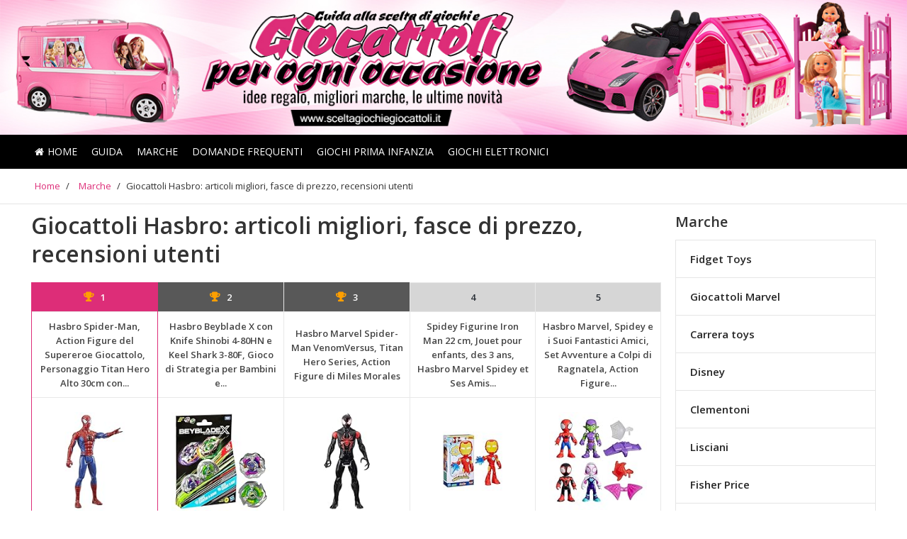

--- FILE ---
content_type: text/html; charset=UTF-8
request_url: https://www.sceltagiochiegiocattoli.it/marche/hasbro/
body_size: 19894
content:
<!DOCTYPE html><html
lang=it-IT><head><meta
http-equiv=Content-Type content="text/html; charset=UTF-8"><meta
name=viewport content="width=device-width, initial-scale=1"><link rel=profile href="https://gmpg.org/xfn/11"><link
rel=pingback href=https://www.sceltagiochiegiocattoli.it/xmlrpc.php><link
media=all href=https://www.sceltagiochiegiocattoli.it/wp-content/cache/autoptimize/css/autoptimize_7c7c3f6e5afd8882dd5a9f8a4ee8a5f8.css rel=stylesheet><title>Giocattoli Hasbro: articoli migliori, fasce di prezzo, recensioni utenti</title><meta
name=description content="Giocattoli Hasbro: articoli migliori, fasce di prezzo, recensioni utenti e tanti pratici consigli per far divertire al massimo i vostri figli"><meta
name=robots content="index, follow"><meta
name=googlebot content="index, follow, max-snippet:-1, max-image-preview:large, max-video-preview:-1"><meta
name=bingbot content="index, follow, max-snippet:-1, max-image-preview:large, max-video-preview:-1"><link
rel=canonical href=https://www.sceltagiochiegiocattoli.it/marche/hasbro/ ><meta
property=og:locale content=it_IT><meta
property=og:type content=article><meta
property=og:title content="Giocattoli Hasbro: articoli migliori, fasce di prezzo, recensioni utenti"><meta
property=og:description content="Giocattoli Hasbro: articoli migliori, fasce di prezzo, recensioni utenti e tanti pratici consigli per far divertire al massimo i vostri figli"><meta
property=og:url content=https://www.sceltagiochiegiocattoli.it/marche/hasbro/ ><meta
property=og:site_name content=sceltagiochiegiocattoli.it><meta
property=article:published_time content=2020-06-25T10:05:01+00:00><meta
property=article:modified_time content=2020-11-12T22:51:19+00:00><meta
property=og:image content=https://www.sceltagiochiegiocattoli.it/wp-content/uploads/2020/06/transformes.jpg><meta
property=og:image:width content=338><meta
property=og:image:height content=509><meta
name=twitter:card content=summary> <script type=application/ld+json class=yoast-schema-graph>{"@context":"https://schema.org","@graph":[{"@type":"WebSite","@id":"https://www.sceltagiochiegiocattoli.it/#website","url":"https://www.sceltagiochiegiocattoli.it/","name":"sceltagiochiegiocattoli.it","description":"","potentialAction":[{"@type":"SearchAction","target":"https://www.sceltagiochiegiocattoli.it/?s={search_term_string}","query-input":"required name=search_term_string"}],"inLanguage":"it-IT"},{"@type":"ImageObject","@id":"https://www.sceltagiochiegiocattoli.it/marche/hasbro/#primaryimage","inLanguage":"it-IT","url":"https://www.sceltagiochiegiocattoli.it/wp-content/uploads/2020/06/transformes.jpg","width":338,"height":509,"caption":"Adelaide, Australia - February 09, 2016: A studio shot of an Optimus Prime Figurine from the Transformers. Transformers is a popular animated and movie series. Toys from the series are highly sought after collectables."},{"@type":"WebPage","@id":"https://www.sceltagiochiegiocattoli.it/marche/hasbro/#webpage","url":"https://www.sceltagiochiegiocattoli.it/marche/hasbro/","name":"Giocattoli Hasbro: articoli migliori, fasce di prezzo, recensioni utenti","isPartOf":{"@id":"https://www.sceltagiochiegiocattoli.it/#website"},"primaryImageOfPage":{"@id":"https://www.sceltagiochiegiocattoli.it/marche/hasbro/#primaryimage"},"datePublished":"2020-06-25T10:05:01+00:00","dateModified":"2020-11-12T22:51:19+00:00","author":{"@id":"https://www.sceltagiochiegiocattoli.it/#/schema/person/cfc3b7194e5ca15524288bdc4ec10ab6"},"description":"Giocattoli Hasbro: articoli migliori, fasce di prezzo, recensioni utenti e tanti pratici consigli per far divertire al massimo i vostri figli","breadcrumb":{"@id":"https://www.sceltagiochiegiocattoli.it/marche/hasbro/#breadcrumb"},"inLanguage":"it-IT","potentialAction":[{"@type":"ReadAction","target":["https://www.sceltagiochiegiocattoli.it/marche/hasbro/"]}]},{"@type":"BreadcrumbList","@id":"https://www.sceltagiochiegiocattoli.it/marche/hasbro/#breadcrumb","itemListElement":[{"@type":"ListItem","position":1,"item":{"@type":"WebPage","@id":"https://www.sceltagiochiegiocattoli.it/","url":"https://www.sceltagiochiegiocattoli.it/","name":"Home"}},{"@type":"ListItem","position":2,"item":{"@type":"WebPage","@id":"https://www.sceltagiochiegiocattoli.it/marche/","url":"https://www.sceltagiochiegiocattoli.it/marche/","name":"Marche"}},{"@type":"ListItem","position":3,"item":{"@type":"WebPage","@id":"https://www.sceltagiochiegiocattoli.it/marche/hasbro/","url":"https://www.sceltagiochiegiocattoli.it/marche/hasbro/","name":"Giocattoli Hasbro: articoli migliori, fasce di prezzo, recensioni utenti"}}]},{"@type":["Person"],"@id":"https://www.sceltagiochiegiocattoli.it/#/schema/person/cfc3b7194e5ca15524288bdc4ec10ab6","name":"Stefano Colasurdo","image":{"@type":"ImageObject","@id":"https://www.sceltagiochiegiocattoli.it/#personlogo","inLanguage":"it-IT","url":"https://secure.gravatar.com/avatar/a491aaf96395be2de0bf68c70192b092?s=96&d=mm&r=g","caption":"Stefano Colasurdo"},"description":"Sono nato e cresciuto circondato da giocattoli. Su tutti, il mio preferito \u00e8 la Lego. Questi piccoli mattoncini mi hanno formato e stimolato la mia fantasia e la mia immaginazione. Scrivo qui perch\u00e9 voglio trasmettere a tutti la mia passione e soprattutto voglio illustrarvi le caratteristiche di pi\u00f9 giocattoli possibile."}]}</script> <link
rel=dns-prefetch href=//fonts.googleapis.com><link
rel=dns-prefetch href=//s.w.org><link
rel=alternate type=application/rss+xml title="sceltagiochiegiocattoli.it &raquo; Feed" href=https://www.sceltagiochiegiocattoli.it/feed/ ><link
rel=alternate type=application/rss+xml title="sceltagiochiegiocattoli.it &raquo; Feed dei commenti" href=https://www.sceltagiochiegiocattoli.it/comments/feed/ ><link
rel=alternate type=application/rss+xml title="sceltagiochiegiocattoli.it &raquo; Giocattoli Hasbro: articoli migliori, fasce di prezzo, recensioni utenti Feed dei commenti" href=https://www.sceltagiochiegiocattoli.it/marche/hasbro/feed/ > <script>window._wpemojiSettings = {"baseUrl":"https:\/\/s.w.org\/images\/core\/emoji\/12.0.0-1\/72x72\/","ext":".png","svgUrl":"https:\/\/s.w.org\/images\/core\/emoji\/12.0.0-1\/svg\/","svgExt":".svg","source":{"concatemoji":"https:\/\/www.sceltagiochiegiocattoli.it\/wp-includes\/js\/wp-emoji-release.min.js?ver=5.4.1"}};
			/*! This file is auto-generated */
			!function(e,a,t){var r,n,o,i,p=a.createElement("canvas"),s=p.getContext&&p.getContext("2d");function c(e,t){var a=String.fromCharCode;s.clearRect(0,0,p.width,p.height),s.fillText(a.apply(this,e),0,0);var r=p.toDataURL();return s.clearRect(0,0,p.width,p.height),s.fillText(a.apply(this,t),0,0),r===p.toDataURL()}function l(e){if(!s||!s.fillText)return!1;switch(s.textBaseline="top",s.font="600 32px Arial",e){case"flag":return!c([127987,65039,8205,9895,65039],[127987,65039,8203,9895,65039])&&(!c([55356,56826,55356,56819],[55356,56826,8203,55356,56819])&&!c([55356,57332,56128,56423,56128,56418,56128,56421,56128,56430,56128,56423,56128,56447],[55356,57332,8203,56128,56423,8203,56128,56418,8203,56128,56421,8203,56128,56430,8203,56128,56423,8203,56128,56447]));case"emoji":return!c([55357,56424,55356,57342,8205,55358,56605,8205,55357,56424,55356,57340],[55357,56424,55356,57342,8203,55358,56605,8203,55357,56424,55356,57340])}return!1}function d(e){var t=a.createElement("script");t.src=e,t.defer=t.type="text/javascript",a.getElementsByTagName("head")[0].appendChild(t)}for(i=Array("flag","emoji"),t.supports={everything:!0,everythingExceptFlag:!0},o=0;o<i.length;o++)t.supports[i[o]]=l(i[o]),t.supports.everything=t.supports.everything&&t.supports[i[o]],"flag"!==i[o]&&(t.supports.everythingExceptFlag=t.supports.everythingExceptFlag&&t.supports[i[o]]);t.supports.everythingExceptFlag=t.supports.everythingExceptFlag&&!t.supports.flag,t.DOMReady=!1,t.readyCallback=function(){t.DOMReady=!0},t.supports.everything||(n=function(){t.readyCallback()},a.addEventListener?(a.addEventListener("DOMContentLoaded",n,!1),e.addEventListener("load",n,!1)):(e.attachEvent("onload",n),a.attachEvent("onreadystatechange",function(){"complete"===a.readyState&&t.readyCallback()})),(r=t.source||{}).concatemoji?d(r.concatemoji):r.wpemoji&&r.twemoji&&(d(r.twemoji),d(r.wpemoji)))}(window,document,window._wpemojiSettings);</script> <link
rel=stylesheet id=fonts-css  href='https://fonts.googleapis.com/css?family=Open+Sans%3A400%2C600&#038;ver=1.0' type=text/css media=all><link
rel=stylesheet id=tf-compiled-options-mobmenu-css  href='https://www.sceltagiochiegiocattoli.it/wp-content/cache/autoptimize/css/autoptimize_single_2adf748e66c5c88a12c8428625c53dd6.css?ver=5.4.1' type=text/css media=all> <script src='https://www.sceltagiochiegiocattoli.it/wp-includes/js/jquery/jquery.js?ver=1.12.4-wp'></script> <link
rel=https://api.w.org/ href=https://www.sceltagiochiegiocattoli.it/wp-json/ ><link
rel=EditURI type=application/rsd+xml title=RSD href=https://www.sceltagiochiegiocattoli.it/xmlrpc.php?rsd><link
rel=wlwmanifest type=application/wlwmanifest+xml href=https://www.sceltagiochiegiocattoli.it/wp-includes/wlwmanifest.xml><meta
name=generator content="WordPress 5.4.1"><link
rel=shortlink href='https://www.sceltagiochiegiocattoli.it/?p=7558'><link
rel=alternate type=application/json+oembed href="https://www.sceltagiochiegiocattoli.it/wp-json/oembed/1.0/embed?url=https%3A%2F%2Fwww.sceltagiochiegiocattoli.it%2Fmarche%2Fhasbro%2F"><link
rel=alternate type=text/xml+oembed href="https://www.sceltagiochiegiocattoli.it/wp-json/oembed/1.0/embed?url=https%3A%2F%2Fwww.sceltagiochiegiocattoli.it%2Fmarche%2Fhasbro%2F&#038;format=xml"> <script>var ajaxurl = 'https://www.sceltagiochiegiocattoli.it/wp-admin/admin-ajax.php';</script> <!--[if lt IE 9]> <script src=http://html5shim.googlecode.com/svn/trunk/html5.js></script> <![endif]--><style id=wp-custom-css>body .kd_header_bg_color {
	background-image:url('https://www.sceltagiochiegiocattoli.it/wp-content/uploads/2021/03/MD-02251_Giocattoli-per-bambine.jpg');
}
.amy_button_wrapper{
	display:none;
}

.kd_header_elements .kd_logo span{
	display:none;
}

.kd_header_bg_color .container{
    background-image:url('');
 }


.container {
    padding-left: 10px;
    padding-right: 10px;
}

article h3, article h4, page h3, page h4 {
    text-align: left !important;
}

.page p, .single p {
    line-height: 1.74;
}

body .navigationbar .kd_main_menu > li a:active,
body .navigationbar .kd_main_menu > li a:focus{
        color: #ffffff70 !important;
}

@media only screen and (max-width: 769px){
.headertext span {
    line-height: 110px;
}
.mob-menu-logo-holder {
   height: 110px;
}	
}
/*----- bordi pulsanti non arrotondati-----*/

.aawp .aawp-button.aawp-button--amazon, .aawp-button.aawp-button--amazon,
.boxprodotto .boxprodotto_btn_amz a,
.boxprodotto_sale a.btn_amz,
.single .external-prod-single .single_add_to_cart_button.button,
#wbounce-modal a.btn_amz,
.category .kd_read_more,
.woocommerce a.button.alt,
#wbounce-modal a.btn_recensione,
.boxprodotto .boxprodotto_btn_scheda a,
.boxprodotto_sale a.btn_recensione,
.amazon-my-table .aawp-tb-recensione-btn,
.aawp-tb-recensione-btn,
.woocommerce a.button.alt,
.boxprodotto_sale a.btn_recensione,
#customsearch .cerca_btn,
.rwp-review-wrap .rwp-review .rwp-scores .rwp-criterion .rwp-criterion-bar-base .rwp-score-bar,
.rwp-review-wrap .rwp-review .rwp-scores .rwp-criterion .rwp-criterion-bar-base,
#my_toc .a-vocemenu-tabella,
.su-spoiler-style-simple > .su-spoiler-title{
border-radius:3px !important;
}

.rwp-review-wrap .rwp-review .rwp-scores .rwp-criterion .rwp-criterion-bar-base .rwp-score-bar{
	border-radius:3px 0 0 3px !important;
}

/*------ layout pagina boxed ------*/
/*
body {
    background-color: #dcdcdc;
}

body .kd_header_bg_color {
    display: table;
    width: auto;
    margin: 0 auto;
	background-size: contain !important;
}

.container {
    padding-left: 15px !important;
    padding-right: 15px !important;
}

.navigationbar {
    width: auto; 
    display: table;
    margin: 0 auto;
}

.kd_breadcrumbs_bk {
    display: table;
    margin: 0 auto;
    background-color: #fff;
}

.archive_product_wrapper,
.single_wrapper,
.product_wrapper{
padding-top: 10px;
}

#sezione_ricerca_home{
	  padding-left: 0px !important;
    padding-right: 0px !important;
	margin: 0 auto !important;
}

@media only screen and (max-width: 520px) {
.navigationbar {
    display: none;
}
  
}

@media (min-width: 768px) {
  #sezione_ricerca_home {
    width: 762px;
  }
}
@media (min-width: 992px) {
  #sezione_ricerca_home {
    width: 982px;
  }
}
@media (min-width: 1200px) {
  #sezione_ricerca_home {
    width: 1212px;
  }
}

.archive_product_wrapper,
.category_wrapper,
.single_wrapper,
.product_wrapper,
.related_product_wrapper,
.index_product_wrapper,
.search_wrapper{
	 background-color: #fff;
}

#cerca_wrapper {
    display: table;
    width: inherit !important;
    margin: 0 auto;
	left: 0px !important;
	padding-left: 0 !important;
    padding-right: 0 !important;
}

.page.hentry, .single.hentry{
	background-color: #fff;
}

#footer {
   
    display: table;
    margin: 0 auto;
}

/*------fine layout pagina boxed------*/

.aawp-star-rating{
	display:none;
}

.kd_footer_column {
   text-align: center;
}

#footer .kd_footer_column .menu li {
   display: inline-block;
	 padding:0 5px;
}

#my_toc {
    background-color: inherit;
    padding: 0;
}

.aawp table.aawp-table td.aawp-table__td-title {
  text-align: center; 
}

.aawp-product__price--old{
	text-decoration: line-through;
	color: #777;
}

.single_prodotto .riga_nrece .aawp-star-rating{
	float:right;
	margin-top: 6px;
}

.single_prodotto .prezzo_migliore .price {
    font-size: 30px;
    font-weight: 600;
	color: #333333;
    letter-spacing: 0px !important;
}

.scheda_prodotto_top {
     margin-bottom: 20px !important;
	margin-left:0 !important;
	margin-right:0 !important;
}

.single_prodotto .vc_column_container>.vc_column-inner {
   
    padding-left: 0;
    padding-right: 0;
  
}

.single_prodotto .last_update{
	float:right;
}

.scheda_prodotto_top img{
	width:90%;
	max-width:90%;
}

.single_prodotto .box_recensione h3{
	    font-size: 28px !important;
    font-weight: bold !important;
}

.single_prodotto .box_recensione h2{
	    font-size: 25px !important;
    font-weight: bold !important;
	color:#333;
}

.box_giudizio h3 {
    margin-top:0;
	  font-size: 28px !important;
    font-weight: bold !important;
	  margin-bottom: 10px;
}

.box_giudizio .aawp-button{
	width: 50%;
  margin: 0 auto;
}

.box_proscons {
	overflow: hidden;
 	 margin-bottom: 20px;
}

.box_proscons h3{
    font-size: 28px !important;
    font-weight: bold !important;
	 margin-top: 0;
}

.dati_principali {
    margin-bottom: 0px;
}

.dati_principali ul{
	    padding-left: 20px;
}


.dati_principali ul li{
			font-size: 15px !important;
    line-height: 28px !important;
    color: #262626 !important;
}

.votofinaleh3{
	 margin-bottom: 10px;
}

.scheda_tecnica{
	margin-bottom:20px;
}

.scheda_tecnica h3{
	    font-size: 25px !important;
    font-weight: bold !important;
    color: #333;
	margin-left: 0px !important;
}

.scheda_tecnica ul{
	margin-left: 0px !important;
	padding-left: 20px;
}

.scheda_tecnica ul li{
	font-size: 15px !important;
  line-height: 28px !important;
  color: #262626 !important;
}

.aawp-table__td-pricing br{
	display:none;
}

.page h1 {
    line-height: 40px;
    margin-bottom: 20px;
	text-align:left;
}

/* menu sidebar */

li.post_img_sidebar {
    margin-bottom: -1px !important;
}

.post_img_sidebar_thumb{
	position: absolute;
    top: 0;
    bottom: 0;
    left: 10px;
    z-index: 5;
    display: block;
    height: 100%;
    width: 75px;
	margin: 0 !important;
    background-repeat: no-repeat;
    background-size: contain;
    background-position: center;
}

.post_img_sidebar_content{
	display: block;
    margin-left: 75px;
    min-height: 75px;
    padding: 3px 10px 5px;
	font-size: 15px;
    line-height: 1.6;
    white-space: normal;
}

.post_img_sidebar_wrapper{
	position: relative;
    display: block;
	padding: 10px;
	
} 

.post_img_sidebar_content a{
	display: block;
    margin: 5px 0 0 0 !important;
    border: none;
    box-shadow: none;
    outline: none;
    text-decoration: none;
    font-size: 14px !important;
    font-weight: bold  !important;
    line-height: 20px  !important;
    overflow: hidden;
    text-overflow: ellipsis;
	  height: 60px;
	  color:#000 !important;
	word-wrap: break-word;
	text-transform: none !important;
	letter-spacing: 0 !important;
}

.box_giudizio .aawp-button.aawp-button--icon {
    padding-left: 15px;
}	

@media only screen and (max-device-width: 520px){
.aawp-tb--mobile .aawp-tb__product {
     padding: 10px 0 0 0;
}

	.aawp-tb--mobile p{
		display:none;
	}	
	
.aawp-tb--mobile .aawp-tb-product-data-title {
    font-size: 17px;
    line-height: 22px;
	    margin-bottom: 27px !important;
}	
	
	.aawp-tb--mobile .aawp-tb-voto {
    font-size: 32px;
}
	
	.aawp-tb--mobile .aawp-tb__product {
     border-radius: 0;
		margin-bottom: 18px;
}
	
.aawp table.aawp-table tr,
	.aawp table.aawp-table tr:nth-child(odd) {
    background-color: inherit;
    margin-bottom: 18px !important;
}
	
	.amazon-my-table .aawp-tb-voto{
		text-align:center !important;
		font-size: 32px;
	}	
	
	.amazon-my-table table.aawp-table .aawp-table__td-rating{
	margin-bottom: 0px;	
	}	
	
	.amazon-my-table .mobile_title{
		display:block !important;
	}
	
	.amazon-my-table .desktop_title{
		display:none !important;
	}
	
body .amazon-my-table .amazon_elenco_pos span {
    padding: 0px 13px;
    background-color: #fff;
    color: #000;
    border-radius: 0px;
   
}
	
	.amazon-my-table .aawp-table__td-title .aawp-product__title{
		font-size: 17px;
    line-height: 22px;
		margin-bottom: 5px;
	}	

.mobmenu .headertext span{
    font-size: 25px;
}	
	
.mobmenul-container .left-menu-icon-text {
    font-size: 17px;
    margin-left: 5px;
    margin-top: 0px;
    text-transform: uppercase;
    color: #fff;
}	
	
.box_giudizio .aawp-button {
    width: 100%;
}	

	#footer .kd_footer_column .menu li {
 	 padding:5px 0 !important;
}
	
.scheda_prodotto_top img{
margin-bottom:20px;
}	
	
}

#footer .kd_copy_text p {
    font-size: 1.0em;
    margin: 20px 0px 0px 0px;
}


/* menu sidebar senza thumbs */
.nothumbs li{
	
  overflow: visible;
	padding:15px 20px !important;
	   
}

.nothumbs li a{
	 
	padding:0px !important;
	margin:0 !important;
	font-weight:bold !important;
	   
}

.box_evid_3 .su-note-inner {
    background-color: #f0f0f0 !important;
}
/* modifiche aawp 3.9.4 */
.aawp .aawp-button.aawp-button--icon, .aawp-button.aawp-button--icon {
     padding-left: inherit !important;
}
.aawp-tb--desktop .aawp-tb__row:not(.aawp-tb__row--highlight):nth-child(2n+2) .aawp-tb__head, .aawp-tb--desktop .aawp-tb__row:not(.aawp-tb__row--highlight):nth-child(2n+2) .aawp-tb__data:not(.aawp-tb__data--highlight) {
    background-color: inherit;
}

@media only screen and (max-device-width: 520px){
.aawp-tb--mobile .aawp-tb__data {
   
    border: 0;
}

.aawp-tb--mobile .aawp-tb__product {
    border: 1px solid #e0e0e0 !important;
    border-radius: 5px !important;
}

.aawp-tb--mobile .aawp-tb__row:not(.aawp-tb__row--highlight):nth-of-type(2n) .aawp-tb__head, .aawp-tb--mobile .aawp-tb__row:not(.aawp-tb__row--highlight):nth-of-type(2n) .aawp-tb__data {
    background-color: #FFFFFF;
}

#aawp-tb-my-comparison-table .aawp-tb--mobile .aawp-button.aawp-button--amazon:before {
    content: "\f061"; 
}	
	
.amazon-my-table table.aawp-table td:before {
    display: none !important;
}
	
}

.my-comparison-table-mobile .aawp-product__ribbon--bestseller{
	display:none;
}

.my-comparison-table-mobile .aawp-product__ribbon--sale {
    border-top-right-radius: 5px;
    border-bottom-right-radius: 0px;
    float: right;
    margin-top: -10px;
}

.page h1{
  color: inherit;
	font-weight:bold !important;
}

.page h2{
  color: inherit;
	font-weight:bold;
	font-size:22px;
}

.wpcf7 input[type="text"], .wpcf7 input[type="email"], .wpcf7 textarea {
  text-transform: none !important; 
}

.aawp-tb--mobile .aawp-tb__head {
    display:none;
}

.aawp-tb--mobile .aawp-tb-product-data-shortcode .aawp-tb-voto{
	margin:0;
}

.aawp-tb--mobile .aawp_top_titolo_table {
	margin-bottom:10px;
}

/* breadcrumb yoast */
.kd_breadcrumbs_bk .breadcrumb {
    margin: 15px 0px 15px 0px;
    padding:0 !important;
}

.breadcrumb span {
	  font-size: 13px;
    font-weight: normal;
    letter-spacing: 0;
    margin: 0px 5px;
    padding: 0;
   
}

.breadcrumb span a{
	  font-size: 13px;
    font-weight: normal;
    letter-spacing: 0;
    margin: 0px 5px;
    padding: 0;
   
}

/* single prodotti */
.single-prodotti .aawp-button{
	padding: 10px 12px 10px 12px !important;
	
}

.single-prodotti .scheda_prodotto_top .aawp-button{
	margin: 9px 0px;
}


.single-prodotti .prezzo_migliore {
    margin-bottom: 20px;
    margin-top: 10px;
}

.single-prodotti .prezzo_migliore .price {
  font-size: 24px;
}

.single-prodotti .box_recensione{
	margin-bottom:30px;
}

.single-prodotti .box_recensione h3{
	margin-bottom:10px !important;
}

.single-prodotti .box_giudizio{
border: 1px solid #f2f2f2 !important;
    border-radius: 9px !important;
    overflow: hidden;
    box-shadow: 3px 7px 15px #ddd;
    position: relative;
    background-color: #f9f9f9;
	  color: #262626;
	margin-bottom:10px;
}

.single-prodotti h1{
	line-height: 46px;
}

.box_giudizio h3, .box_giudizio p {
    color: #262626 !important;
}

.single_prodotto .titoloh3 {
    font-size: 28px !important;
    font-weight: bold !important;
}


@media only screen and (max-device-width: 767px){
.box_giudizio .aawp-button {
    width: 100%;
}

.left-menu-icon-text {
    color: #fff;
	 font-weight:normal !important;
}	
	
.single-prodotti .kd_shop_sidebar{
  margin-top: 30px;
}	
	
}

/* elenco prodotti recensiti*/
.content-product-box-wrapper {
    padding: 5px;
	margin-bottom:20px;
}

.content-product-box {
    margin-top: 20px;
    border: 1px solid #f2f2f2 !important;
    border-radius: 9px !important;
    box-shadow: 1px 0px 4px #ddd;
}

.boxprodotto {
   margin-bottom: 0px;
    padding: 20px 20px 10px 20px;
	border:0;
}

.boxprodotto_nome {
    border-bottom: 0;
    padding: 0;
}


.boxprodotto .standing_prod {
 margin-right: 10px;
}

.boxprodotto p{
	display:none;
}

.boxprodotto .prezzo_migliore {
  margin-top: 0px;
	margin-bottom:5px;
}

.boxprodotto .price {
  margin-top: 7px !important;
font-size: 20px !important;
    font-weight: bold;
}

.boxprodotto .su-tabs {
     padding: 2px;
   margin: 0 0 1.0em 0;
}

.boxprodotto .su-tabs .su-tabs-pane{
	font-size: 15px;
  line-height: 28px;
	color: #262626;
}

.boxprodotto .boxprodotto_btn_scheda a{
	width: auto;
   margin: 9px 6px;
  display: block;
	text-align:center;
	 text-transform: none !important;
	font-size:14px !important;
}

.boxprodotto .boxprodotto_btn_scheda a:hover{
	font-size:14px !important;
}

/* index prodotti */

.post-type-archive-prodotti .kd_blog_short_desc{
	margin-bottom:5px;
}

.post-type-archive-prodotti .punteggio_totale_prodotto {
	
	display:block;
	margin-bottom:10px;
}

.post-type-archive-prodotti .punteggio_totale_prodotto .scorelabel{
    margin-bottom: 0px;
    margin-top: 0px;
    font-size: 19px !important;
    font-family: "Open Sans";
    font-weight: 700;
    display: inline-block;
    line-height: 40px;
    margin-right: 15px;
    padding: 0;
}

.post-type-archive-prodotti .punteggio_totale_prodotto .score {
    float: right;
    border-radius: 0px;
    background-color: inherit;
    font-size: 26px;
    font-weight: 600;
    padding: 0;
}

.post-type-archive-prodotti .punteggio_totale_prodotto .fa {
    font-size: 18px;
    margin-right: 8px;
}

.post-type-archive-prodotti .punteggio_totale_prodotto .small {
    font-size: 16px;
    font-weight: 600;
    padding: 0;
}

/* prodotti post grid */
.prodotti_post_grid{
padding: 0 10px;
	margin-bottom:30px;
}

.prodotti_post_grid h2{
	margin-bottom:30px;
	text-align:left;
}

.prodotti_post_grid .post-item-zone-a {
    -webkit-transform: scale(1);
    -ms-transform: scale(1);
    -o-transform: scale(1);
    transform: scale(1);
    -webkit-transition: -webkit-transform .3s ease-in-out;
    -moz-transition: -moz-transform .3s ease-in-out;
    -o-transition: -o-transform .3s ease-in-out;
    transition: transform .3s ease-in-out;
    position: relative;
    background-clip: border-box;
    overflow: hidden;
    background-repeat: no-repeat;
    background-position: 50% 50%;
    background-size: cover;
    box-sizing: border-box;
	 margin:20px;
}	
	
.prodotti_post_grid .post-item-zone-a:before {
    content: "";
    display: block;
    padding-top: 100%;
}	

.prodotti_post_grid .post-item-link {
    display: block;
    position: absolute;
    top: 0;
    right: 0;
    left: 0;
    bottom: 0;
    z-index: 5;
	border-bottom: none;
    outline: 0;
	text-decoration: none;
}

.prodotti_post_grid .post-item-zone-c-wrapper{
    padding: 10px;
}

.prodotti_post_grid .col{
	padding-left: 10px;
  padding-right: 10px;
}

.prodotti_post_grid h2 a{
	color:inherit;
}

.prodotti_post_grid .vocemenu{
	height: 52px;
    max-height: 52px;
    white-space: normal;
	overflow: hidden;
}


.prodotti_post_grid h2 a:hover{
	text-decoration:underline;
}

.prodotti_post_grid .post-grid-item{
	border: 1px solid #f2f2f2 !important;
    border-radius: 9px !important;
     overflow: hidden;
    box-shadow: 3px 7px 15px #ddd;
    position: relative;
	  background-color: #fff;
}

.grid_post_home .vocemenu{
	text-align:center !important;
	font-weight:bold;
	font-size:16px;
	display:block;
	color:inherit;
}

.post-grid-item .box_reviewer{
	padding:0 10px;
}

.post-grid-item .box_reviewer p{
	display:none;
}

.post-grid-item  .rwp-review-wrap{
	margin-bottom:0;
}

.post-grid-item .rwp-criterion-bar-base{
	margin-bottom: 0px !important;
	margin-top: 0px !important;
}

.post-grid-item .punteggio_totale_prodotto{
	text-align:center;
}

.post-grid-item .punteggio_totale_prodotto .score{
	float:none;
	line-height: 30px;
}

.post-grid-item .aawp-button{
	margin-top:5px;
	padding-left:12px !important;
}

.post-grid-item .rwp-review-wrap .rwp-review .rwp-scores .rwp-criterion {
    margin-bottom: 10px;
}

@media only screen and (max-width: 501px){
.prodotti_post_grid .vocemenu {
    height: auto;
    max-height: 100%;
}
	
	.prodotti_post_grid .col{
		margin-bottom:15px;
	}	
	
	.prodotti_post_grid .post-item-zone-a{
		width:auto;
		float:none;
	/*	transform: scale(0.8);*/
	}	
	.prodotti_post_grid .post-item-zone-c{
		float:none;
		width:100%;
	}	
	
}

/* homepage_spazio_top e homepage_spazio_bottom */
.homepage_spazio_top,
.homepage_spazio_bottom{
	margin: 10px 0;
}
/*------- customization ------*/
/* cambio colore pulsante grande amazon*/

.amy_button_wrapper{
margin:0 auto; 
text-align: center;
}

a.amy_button{
width: auto;
display:inline-block !important;
border-radius: 6px;
padding: 20px 40px;
cursor: pointer;
font-size: 1.6em;
font-weight:bold;
text-align: center;
vertical-align: middle;
white-space: normal;
text-decoration: none;
transition: color 0.2s ease 0s;
color: #fff;
background-image: linear-gradient(to bottom, #ff6e40 0px, #e85426 100%);
border-color: #ff6e40;
background-repeat: repeat-x;
box-shadow: 0 1px 0 rgba(255, 255, 255, 0.15) inset, 0 1px 1px rgba(0, 0, 0, 0.075);
text-shadow: 0 -1px 0 rgba(0, 0, 0, 0.2);
}

a.amy_button:hover{
color: #fff;
background-image: linear-gradient(to top, #ff6e40 0px, #e85426 100%) !important;
}

/* cambio colore sfondo e bordi  tabella comparison */
#aawp-tb-my-comparison-table .aawp-tb--desktop .aawp-tb-product-1,
#aawp-tb-my-comparison-table .aawp-tb--desktop .aawp-tb-product-2{
     background-color: inherit;
    border-right: 1px solid #e8e8e8
}

#aawp-tb-my-comparison-table .aawp-tb--desktop .aawp-tb-product-0 {
   background-color: inherit;
}
#aawp-tb-my-comparison-table .aawp-tb--desktop .aawp-tb-product-1.aawp-tb__data--type-button,
#aawp-tb-my-comparison-table .aawp-tb--desktop .aawp-tb-product-2.aawp-tb__data--type-button{
    border-bottom: 1px solid #e8e8e8;
}

.aawp-tb__data {
    border: 1px solid #e8e8e8;
}

/* my-table-new */

.amazon-my-table-new{
	box-shadow: 0px 5px 20px 0 rgba(0,0,0,.03);
	    padding: 20px;
	border: 2px solid #ededed;
}

.amazon-my-table-new .aawp-table{
	border: 0 !important;
	margin:0 !important;
}

.amazon-my-table-new td{
	border-top: 0 !important;
	padding: 20px 15px !important;
}

.amazon-my-table-new td:last-child {
    border-bottom: 0 !important;
}

.amazon-my-table-new tr{
	border-bottom: 1px solid #eee !important;
}

.amazon-my-table-new tr:last-child{
	border-bottom: 0 !important;
}

.amazon-my-table-new h4{
	margin-top:0;
	margin-bottom:10px;
	text-align:left;
	font-size:16px !important;
	line-height:24px;
}

.amazon-my-table-new ul{
	margin-top:0;
	margin-bottom:0px;
	padding-left:0px;
	text-align:left;
	line-height:17px;
}
.amazon-my-table-new ul li{
	line-height:20px;
	font-size:14px;
	list-style: none;
  margin: 0 0 8px;
	color:#888;
}

.amazon-my-table-new ul li:last-child{
	    margin-bottom: 0px;
}

.amazon-my-table-new .aawp-table__td-thumb {
	width:20%;
}

.amazon-my-table-new .aawp-table__td-thumb img{
	max-width: 100% !important;
  max-height: 100% !important;
}

.amazon-my-table-new .aawp-product__price {
    font-weight: bold;
    font-size: 16px;
	color:#000;
}

.amazon-my-table-new .aawp-table__td-thumb{
	position:relative;
}

.amazon-my-table-new .aawp-table__td-thumb img {
   padding-left:20px !important; 
}

.amazon-my-table-new .stand {
    z-index: 2;
    border-radius: 50%;
    font: 700 18px/18px "Roboto",trebuchet;
    background-color: #111;
    border: 2px solid #fff;
    box-shadow: 0 0 4px #999;
    color: #fff;
    width: 30px;
    height: 30px;
    display: block;
    line-height: 26px;
    text-align: center;
    position: absolute;
    top: 50%;
    left: 0;
    margin: -20px 0 0 -37px;
}

.amazon-my-table-new .aawp-tb-recensione-btn{
	float:left;
	display:block;
	overflow:hidden;
	border-color: #e0e0e0 !important;
    border-style: solid !important;
    border-width: 1px !important;
	margin-top:10px;
}

.post-entry .amazon-my-table-new table tbody td {
    border: 0 !important; 
}

.amazon-my-table-new .aawp-button.aawp-button--icon{
	padding-left:12px !important;
} 

.amazon-my-table-new p{
	font-size:inherit !important;
	line-height: inherit !important;
} 

.amazon-my-table-new ul li{
	margin-left:20px;
	position:relative;
} 

.amazon-my-table-new ul li:before{
	font-family:fontawesome;
	content:'\f00c';
	position:absolute;
	left:-20px;
} 

@media only screen and (max-device-width: 520px){
.amazon-my-table-new .aawp-table__td-thumb {
    width: 100%;
}
.amazon-my-table-new .aawp-table__td-thumb img {
    padding-left: 0px !important;
}	
	
.amazon-my-table-new tr:last-child {
    border-bottom: 1px solid #e5e5e5 !important;
}	
	
.amazon-my-table-new td {
 padding-top: 10px !important;
 padding-bottom: 10px !important;
}
}
/* END my-table-new */

/* radial-progress */
.top-rating-item-circle-view{
	margin-bottom:8px;
}

.radial-progress {
    width: 65px;
    height: 65px;
    background-color: rgba(239, 239, 239, .63);
    border-radius: 50%;
    margin: 0 auto;
    position: relative
}

.radial-progress .circle .mask,
.radial-progress .circle .fill,
.radial-progress .circle .shadow {
    width: 65px;
    height: 65px;
    position: absolute;
    border-radius: 50%
}

.radial-progress .circle .shadow {
    box-shadow: 6px 6px 10px rgba(0, 0, 0, .2) inset
}

.radial-progress .circle .mask,
.radial-progress .circle .fill {
    -webkit-backface-visibility: hidden;
    backface-visibility: hidden;
    transition: -webkit-transform 1s linear .1s;
    transition: -ms-transform 1s linear .1s;
    transition: transform 1s linear .1s;
    border-radius: 50%
}

.radial-progress .circle .mask {
    clip: rect(0px, 65px, 65px, 32.5px)
}

.radial-progress .circle .mask .fill {
    clip: rect(0px, 32.5px, 65px, 0px);
 /* background-color: #da234e;*/
}

.radial-progress .inset {
    color: #111;
    width: 55px;
    height: 55px;
    position: absolute;
    margin-left: 5px;
    margin-top: 5px;
    background-color: #fbfbfb;
    border-radius: 50%;
    box-shadow: 6px 6px 10px rgba(0, 0, 0, .2)
}

.radial-progress .inset .percentage {
    width: 55px;
    position: absolute;
    top: 50%;
    text-align: center;
    font: 700 22px/25px 'Arial';
    margin-top: -12px;
}
/* END radial-progress */


/* ---header mobile con text ---*/
/* cambiare nome del sito dentro plugin mobilemenu */

@media only screen and (max-width: 767px){
.mobmenu .headertext {
    line-height: 2.8em;
}

.left-menu-icon-text {
    color: #fff;
	 margin-left:5px;
	font-size:14px !important;
}

body .mob-menu-header-holder {
   height: 90px !important;
}
body .mobmenul-container {
    top: 62px !important;
}

.headertext span {
    line-height: 60px;
}

.mobmenu-push-wrap, body.mob-menu-slideout-over {
    padding-top: 90px !important;
}	
}

/* ----header mobile con logo ---*/
/*
@media only screen and (max-width: 767px){
	
.mobmenu-push-wrap, body.mob-menu-slideout-over {
    padding-top: 155px !important;
}	
	
body .mob-standard-logo {
  width:100% !important;
  height: 110px!important;
}
	
body .mob-menu-header-holder {
 
    height: 155px !important;
-webkit-box-shadow: 0px 0px 5px 2px rgba(0, 0, 0, 0.5);
-moz-box-shadow:    0px 0px 5px 2px rgba(0, 0, 0, 0.5);
box-shadow:         0px 0px 5px 2px rgba(0, 0, 0, 0.5);
}	

body .mobmenul-container {
    top:122px !important;
}	
	
.mob-menu-header-holder	.mobmenu-left-bt:before{
		content: 'Titolo sito';
		color:#fff;
		margin-left:8px;
		line-height:22px;
		font-size:1.20em;
	}	

body .mob-menu-logo-holder {
    height: 110px !important;
    overflow: hidden;
    position: relative;
}	
body .mob-standard-logo {
    display: inline-block;
    position: absolute;
    margin: auto;
    top: 0px;
    left: 0;
   	height: auto!important;
}

}
*/
/* ---fine header mobile ----*/

.myaccordion .su-spoiler-title {
    font-size: 18px !important;
}

.su-spoiler-title {
    padding: 10px 7px 10px 34px !important;
}

.su-spoiler-icon {
    top: 11px !important;
 }

a:active, a:focus {
    outline: none;
    color: inherit !important;
   	text-decoration: none;
}

/* scheda prodotto */
.single-criteri-title{
font-size: 19px !important;
    font-family: "Open Sans";
    font-weight: 700;
    display: inline-block;
    line-height: 40px;
    margin-right: 15px;
	margin-top:0 !important;
}
/*
.images_prodotto{
	clear:both;
	overflow:hidden;
}

.images_prodotto img{
	width: 47%;
	float:left;
	margin:10px 10px;
}*/

.rwp-review-wrap .rwp-review .rwp-scores .rwp-criterion .rwp-criterion-text .rwp-criterion-label {
    text-transform: none !important;
}

/* MASONRY */
.grid-masonry {
background: #fff;
	margin-top:30px;
 
}

/* clearfix */
.grid-masonry:after {
  content: '';
  display: block;
  clear: both;
}

/* ---- grid-item ---- */

.grid-sizer,
.grid-item {
  width: 32.197%;
}

.grid-item {
  float: left;
	margin-bottom: 10px;
}

.grid-item img {
  display: block;
  width: 100%;
  border-radius: 5px;
}

@media only screen and (max-width: 501px){
.grid-sizer,
.grid-item {
 /* width: 48.297%;*/
	width:100%;
}
}

.boxprodotto_img {
  margin: 10px !important; 
}

.boxprodotto_img img{
	height: 280px !important;
}

.boxprodotto .rwp-review-wrap{
	margin-top:20px;
}

/* box_evid_4 */
.box_evid_4 .su-service-title {
    color: #000;
    border-bottom: 1px solid #d6d6d6;
}

.box_evid_4 .su-service-title i {
  font-size: 20px !important;
	top: 7px;
  left: 15px;
}

.su-service.box_evid_4 .fa:before {
    content: "\f05a";
}
/* END box_evid_4 */

/* category post grid */
.category_post_grid{
padding: 0 10px;
	margin-bottom: 30px;
}

.category_post_grid .post-item-zone-a {
    -webkit-transform: scale(1);
    -ms-transform: scale(1);
    -o-transform: scale(1);
    transform: scale(1);
    -webkit-transition: -webkit-transform .3s ease-in-out;
    -moz-transition: -moz-transform .3s ease-in-out;
    -o-transition: -o-transform .3s ease-in-out;
    transition: transform .3s ease-in-out;
    position: relative;
    background-clip: border-box;
    overflow: hidden;
    background-repeat: no-repeat;
    background-position: 50% 50%;
    background-size: cover;
    box-sizing: border-box;
}	
	
.category_post_grid .post-item-zone-a:before {
    content: "";
    display: block;
    padding-top: 100%;
}	

.category_post_grid .post-item-link {
    display: block;
    position: absolute;
    top: 0;
    right: 0;
    left: 0;
    bottom: 0;
    z-index: 5;
	border-bottom: none;
    outline: 0;
	text-decoration: none;
}

.category_post_grid .post-item-zone-c-wrapper{
    padding: 10px;
}

.category_post_grid .col{
	padding-left: 10px;
  padding-right: 10px;
	margin-bottom:20px;
}


.grid_post_home .vocemenu{
	text-align:center !important;
	font-weight:bold;
	font-size:16px;
	display:block;
	color:inherit;
}

.grid_post_home{
background-color:#fff !important;
}

.post_grid_categ_titolo a:hover{
	text-decoration:underline;
}


.category_post_grid .vocemenu {
    height: 42px;
    max-height: 42px;
    white-space: normal;
    overflow: hidden;
    font-style: normal;
    font: 700 16px/20px "Poppins",trebuchet ms;
}

@media only screen and (max-width: 501px){
.category_post_grid .vocemenu {
    height: auto;
    max-height: 100%;
}
	
	.category_post_grid .col{
		margin-bottom:30px;
	}	
	
}

.category_post_grid .col{
	padding-left: 10px;
  padding-right: 10px;
}

.category_post_grid .post-grid-item{
	border: 1px solid #f2f2f2 !important;
    border-radius: 9px !important;
     overflow: hidden;
    box-shadow: 3px 7px 15px #ddd;
    position: relative;
	  background-color: #fff;
}

.category_post_grid .post-grid-item:hover a.vocemenu{
/*	color:#da234f;*/
}

/* visualizzazione mobile delle tabelle */
@media only screen and (max-width: 520px){
 #moreproductscheda .aawp-tb-product-3,
	#moreproductscheda .aawp-tb-product-4{
		display:none;
	}	
	
	.single-prodotti .aawp-table .aawp-table__td-position{
		display:none;
	}	
	
}

/* FIX MOBILE MENU E AAWP MY-COMPARISON-TABLE */
body .navigationbar .kd_main_menu > li a {
    padding: 0px 10px 0px 10px;
}

/* fix menu mobile */
@media only screen and (max-width: 767px){
.mobmenu-push-wrap, body.mob-menu-slideout-over {
    padding-top: 122px !important;
}

body .mob-standard-logo {
    height: auto !important;
    width: 100% !important;
}

body .kd_header_bg_color {
    display: none !important;
}

body .navigationbar {
    display: none !important;
}

.single h1,
.page .the-content h1,
.archive h1,
.single-prodotti h1 {
    margin-bottom: 20px;
    margin-top: 20px;
}	
	
}


@media only screen and (max-device-width: 767px){
.aawp-tb--mobile .aawp-tb__product {
     padding: 10px 0 0 0;
}

	.aawp-tb--mobile p{
		display:none;
	}	
	
.aawp-tb--mobile .aawp-tb-product-data-title {
    font-size: 17px;
    line-height: 22px;
	    margin-bottom: 27px !important;
}	
	
	.aawp-tb--mobile .aawp-tb-voto {
    font-size: 32px;
}
	
	.aawp-tb--mobile .aawp-tb__product {
     border-radius: 0;
		margin-bottom: 18px;
}
	
.aawp table.aawp-table tr,
	.aawp table.aawp-table tr:nth-child(odd) {
    background-color: inherit;
    margin-bottom: 18px !important;
}
	
	.amazon-my-table .aawp-tb-voto{
		text-align:center !important;
		font-size: 32px;
	}	
	
	.amazon-my-table table.aawp-table .aawp-table__td-rating{
	margin-bottom: 0px;	
	}	
	
	.amazon-my-table .mobile_title{
		display:block !important;
	}
	
	.amazon-my-table .desktop_title{
		display:none !important;
	}
	
body .amazon-my-table .amazon_elenco_pos span {
    padding: 0px 13px;
    background-color: #fff;
    color: #000;
    border-radius: 0px;
   
}
	
	.amazon-my-table .aawp-table__td-title .aawp-product__title{
		font-size: 17px;
    line-height: 22px;
		margin-bottom: 5px;
	}	

.mobmenu .headertext span{
    font-size: 25px;
}	
	
.mobmenul-container .left-menu-icon-text {
    font-size: 17px;
    margin-left: 3px;
    margin-top: -2px;
    text-transform: uppercase;
    color: #fff;
}	
	
.box_giudizio .aawp-button {
    width: 100%;
}	

	#footer .kd_footer_column .menu li {
 	 padding:5px 0 !important;
}
	
}


@media only screen and (max-device-width: 767px){
.aawp-tb--mobile .aawp-tb__data {
   
    border: 0;
}

.aawp-tb--mobile .aawp-tb__product {
    border: 1px solid #e0e0e0 !important;
    border-radius: 5px !important;
}

.aawp-tb--mobile .aawp-tb__row:not(.aawp-tb__row--highlight):nth-of-type(2n) .aawp-tb__head, .aawp-tb--mobile .aawp-tb__row:not(.aawp-tb__row--highlight):nth-of-type(2n) .aawp-tb__data {
    background-color: #FFFFFF;
}

#aawp-tb-my-comparison-table .aawp-tb--mobile .aawp-button.aawp-button--amazon:before {
    content: "\f061"; 
}	
	
.amazon-my-table table.aawp-table td:before {
    display: none !important;
}

.aawp-tb--mobile .aawp-tb__data {
    margin-top: 0;
    margin-bottom: 0;
    padding-top: 0;
    padding-bottom: 0;
}	

.aawp-tb--mobile .aawp-tb-product-data-custom_html {
    font-size: 16px;
}	
.aawp-tb--mobile {
    line-height: inherit !important;
    border-collapse: inherit !important;
}

.aawp-tb--mobile .aawp_feature_product{
margin-bottom:5px;		
}	

.aawp-tb--mobile .aawp_feature_product i.fa {
    margin-right: 10px;
}	
	
.aawp-tb--mobile .aawp-button.aawp-button--amazon:before {
    position: relative;
    content: "\f061";
    font-family: fontawesome;
    margin-right: 10px;
    font-size: 20px;
}	
	
.my-comparison-table-mobile .aawp-tb-product-data-button {
    padding-left: 20px;
    padding-right: 20px;
}	

.my-comparison-table-mobile .aawp-tb-voto {
    margin-top: -22px;
	margin-bottom: 0px !important;
    line-height: 34px;
}	
	
}

/* label bottone amazon lowercase su mobile */
@media only screen and (max-device-width: 767px){
#aawp-tb-my-comparison-table .aawp-tb--mobile .aawp-button.aawp-button--amazon {
   text-transform: none !important; 
}
}

/* fix visualizzazione mobile */

@media only screen and (max-device-width: 520px){
/* mostra primi 3 prodotti su mobile */
	
.my-comparison-table-mobile  .aawp-tb__product:nth-of-type(1n+4) {display: none;} 

.amazon-my-table-new .aawp-product:nth-of-type(1n+4) {display: none;} 
	
}

/* fix visualizzazione tablet */
@media only screen and (max-width: 768px){
.mobmenu-push-wrap, body.mob-menu-slideout-over {
    padding-top: 0px;
}
.kd_header_elements {
   /* display:none;*/
}	
}

@media only screen and (max-width: 1024px){

.amazon-my-table-new .aawp-table__td-thumb {
    width: 100%; 
}	
.amazon-my-table-new .aawp-table__td-thumb img {
    padding-left: 0px !important;
}	
	
}

/* fix visualizzazione mobile */

@media only screen and (max-device-width: 767px){
/* mostra primi 3 prodotti su mobile */
	
.my-comparison-table-mobile  .aawp-tb__product:nth-of-type(1n+4) {display: none;} 

.amazon-my-table-new .aawp-product:nth-of-type(1n+4) {display: none;} 
	
}

/* fix visualizzazione tablet */
@media only screen and (max-width: 768px){
.mobmenu-push-wrap, body.mob-menu-slideout-over {
    padding-top: 0px;
}
.kd_header_elements {
    /*display:none;*/
}	
}

@media only screen and (max-width: 1024px){

.amazon-my-table-new .aawp-table__td-thumb {
    width: 100%; 
}	
.amazon-my-table-new .aawp-table__td-thumb img {
    padding-left: 0px !important;
}	
	
}

/* remove ribbon bestseller aawp sidebar  */
.kd_shop_sidebar .aawp-product__ribbon--bestseller{
	display:none;
}

/* label bottone amazon lowercase su mobile */
@media only screen and (max-device-width: 520px){
#aawp-tb-my-comparison-table .aawp-tb--mobile .aawp-button.aawp-button--amazon {
   text-transform: none !important; 
}
}

/* fix padding bottone aawp */
.aawp .aawp-button.aawp-button--icon, .aawp-button.aawp-button--icon {
    padding-left: 12px !important;
}

/* aggiunta veloce3.0 */
@media only screen and (max-width: 768px){
.archive .kd_read_more {
   float: none;
   width: 100%;
   display: inline-block;
   text-align: center;
}
}
/* END FIX MOBILE MENU E AAWP MY-COMPARISON-TABLE */

/* pagine cookie e privacy */

#cookie-policy ul.for_boxes,
#privacy-policy ul.for_boxes{
    list-style: none;
    padding: 0;
    margin: 0;
}

#cookie-policy .one_line_col,
#privacy-policy .one_line_col{
    float: none;
    border-top: 0;
    padding-bottom: 21px;
	border-bottom: 1px dotted #DFDFDF;
}


#cookie-policy .one_line_col h2,
#privacy-policy .one_line_col h2{
    margin: 0;
}

#cookie-policy h2,
#privacy-policy h2{
    font-size:24px;
	  margin-bottom:20px !important;
}

#cookie-policy h3,
#privacy-policy h3{
    font-size:18px;
}


#cookie-policy .one_line_col h2,
#privacy-policy .one_line_col h2{
   
    line-height: 21px;
    padding-top: 21px;
}

#cookie-policy h4,
#privacy-policy h4{
	margin-bottom: 10px;
}

#cookie-policy h3,
#privacy-policy h3{
	margin-bottom: 20px;
}

.page-id-8323 h1.entry-title,
.page-id-427 h1.entry-title{
display:none;
}

#cn-notice-text {
    width: 100%;
    float:none; 
	  text-align: left;
}

#cn-notice-text a{
color:#fff;
text-decoration:underline;
}

#cookie-notice a {
   background: inherit; 
}

#cn-accept-cookie{
	text-decoration:none !important;
	background:#2c73dd !important;
	float: none;
  width: auto;
	display: inline-block;
}


/* END pagine cookie e privacy */

.single-post .aawp, .page .aawp{
margin:0 !important;
}

@media only screen and (max-width: 767px){
body .mob-menu-header-holder {
    height: auto !important;
	box-shadow: 0 0 5px 2px rgb(0 0 0 / 50%);
}
body .mob-menu-logo-holder {
    height: auto !important;
	text-align:left !important;
}
	
body .mob-menu-logo-holder .headertext{
   display: block;
    margin-left: 20px;
    padding-right: 64px;
    line-height: 22px;
    margin-top: 15px;
    margin-bottom: 15px;
}

.mobmenu .headertext span {
    font-size: 18px;
    font-weight: normal;
	line-height: 22px;
}	
	
body .mobmenu-push-wrap,
body.mob-menu-slideout-over	{
    padding-top: 53px !important;
}	
body .mobmenul-container {
 
    border-radius: 3px;
    right: 10px;
    top: 17px !important;
}	

.my-comparison-table-mobile .aawp-tb-voto {
    margin-top: 0 !important; 
    line-height: 25px !important;
}

}

.aawp br{
display:none;	
}

.aawp p:empty {
  display: none;
}

.my-comparison-table-mobile .aawp-tb-product-data-custom_html div{
    margin: -10px 0px 7px 0 !important;
}

.my-comparison-table-mobile .aawp-tb-product-data-custom_html{
    padding-left: 15px;
	padding-right: 15px;
}


.my-comparison-table-mobile .aawp-tb__data--type-title{
    padding-left: 24px;
	padding-right: 24px;
}

.my-comparison-table-mobile  .aawp-tb-product-data-title{
text-align:left;
}

.my-comparison-table-mobile span.aawp_feature_product{
line-height: 20px;
    font-size: 14px;
    list-style: none;
    margin: 0 0 8px;
    color: #888;
	text-align:left !important;
	font-weight:bold;
}



@media (max-width: 480px){
.aawp .aawp-product--horizontal .aawp-product__title {
    text-align:left;
	margin-left:6px;
	margin-right:6px;
}
.aawp .aawp-product--horizontal .aawp-button.aawp-button--amazon {
  
    width: auto;
    padding: 10px 12px 10px 12px !important;
    margin: 9px 6px;
    font-size: 16px;
}
.amazon-my-table-new {
    box-shadow: none;
    padding: 0;
    border: 0;
   
}

.amazon-my-table-new .stand {
	top: 8%;
    left: 10px;
    margin: 0;
}

.amazon-my-table-new .aawp-button.aawp-button--amazon{
    width: auto;
    padding: 10px 12px 10px 12px !important;
    margin: 9px 6px;
    font-size: 16px;
}

.amazon-my-table-new .aawp-table__td-title h4, 
.amazon-my-table-new .aawp-table__td-title ul{
   margin-left:6px;
   margin-right:6px;
}

.box_evid_2 .su-note-inner {
  border-left: 0 !important;
}

}

.amazon-my-table-new .stand {
    font-family: monospace !important;
}

.home .post-entry{
    padding-top: 0 !important;
}

body .box_evid_1 .su-note-inner,
body .box_evid_2 .su-note-inner,
body .box_evid_3 .su-note-inner {
    background-color: #f0f0f0 !important;
	color:#000 !important;
}
body .box_evid_3 .su-note-inner p,
body .box_evid_3 ul li{
    color: #000 !important;
}
body .box_evid_4 .su-service-content {
    padding-left: 0px !important;
}

.aawp .aawp-product--vertical .aawp-product__title {
     height: auto;
	 color: #4c4c4c;
}

.aawp .aawp-product--vertical .aawp-product__content {
   min-height: 0px; 
}

.kd_errorpage h2 {
    margin-top: 22px;
}
#footer ul {
    overflow: hidden;
}


@media only screen and (max-device-width: 520px){
.category .kd_hovereffect img {
   max-height: 255px !important;
}
.category .kd_simple_post_description  h3{
   font-size: 18px !important;
   line-height: 25px !important;
   margin-bottom: 0px !important;
}
.category .kd_blog_short_desc,
.category .kd_read_more,
.post-type-archive-prodotti .punteggio_totale_prodotto{
    display: none;
}
.category h1.titolo_largo{
margin-top:10px !important;		
}
}


body .amazon-my-table-new  table.aawp-table tr td.aawp-table__td-title {
   overflow: hidden;
}

/* fix bottone amazon e categoria*/
body .aawp .aawp-button.aawp-button--amazon, 
body .aawp-button.aawp-button--amazon,
body .boxprodotto .boxprodotto_btn_amz a,
body .boxprodotto_sale a.btn_amz,
body .single .external-prod-single .single_add_to_cart_button.button,
body #aawp-tb-my-comparison-table .aawp-button--amazon{
	font-size: 14px !important;
    font-weight: 400 !important;
    line-height: 19px !important;
    text-align: center !important;
	width: auto !important;
    margin: 9px 6px !important;
	padding: 10px 12px 10px 12px !important;
}
body .aawp .aawp-button.aawp-button--amazon:hover, 
body .aawp-button.aawp-button--amazon:hover,
body .boxprodotto .boxprodotto_btn_amz a:hover,
body .boxprodotto_sale a.btn_amz:hover,
body .single .external-prod-single .single_add_to_cart_button.button:hover,
body #aawp-tb-my-comparison-table .aawp-button--amazon:hover{
	font-size: 14px !important;
}

.category .kd_read_more{
font-size: 14px !important;
    font-weight: 400 !important;
    line-height: 19px !important;
    text-align: center !important;
	width: auto !important;
  	padding: 10px 12px 10px 12px !important;
}

.category .kd_read_more:hover{
font-size: 14px !important;
}

.category .kd_read_more:active,
.category .kd_read_more:focus{
color: #ffffff70 !important;
}

/* end fix bottone amazon */

/* box pro-contro scehda prodotto */
div.box_pros, div.box_cons {
    margin: 10px 0;
    vertical-align: top;
}

.box_pros h3, .box_cons h3 {
    margin: 0 0 5px 0;
    padding-left: 20px;
	padding-right: 20px;
    background: rgb(73,134,53);
    background: linear-gradient(
180deg
, rgba(73,134,53,1) 0%, rgba(51,93,37,1) 100%);
    color: #fff;
    width: auto;
	display:inline-block;
	font-size:18px !important;
    -webkit-border-radius: 10px;
    -moz-border-radius: 10px;
    border-radius: 10px;
    font-weight: bold;
	line-height:30px !important;
}

.box_proscons .h3_pros:before,
.box_proscons .h3_cons:before{
    font-size: 22px;
}

.box_cons h3 {
    background: rgb(245,100,86);
    background: linear-gradient(
180deg
, rgba(245,100,86,1) 0%, rgba(223,65,50,1) 100%);
}

.box_pros ul, .box_cons ul {
    border: 2px solid #498735;
    padding: 20px 20px 20px 20px;
    margin: 0;
    -webkit-border-radius: 10px;
    -moz-border-radius: 10px;
    border-radius: 10px;
}

.box_pros ul li, .contro ul li {
 border: 0;
    margin: 0;
    padding: 0;
}

.box_cons ul {
    border: 2px solid #E14234;
}

.box_pros ul li:before {
    color: #447d32;
}
.box_cons ul li:before {
    color: #e24536;
}

.single-prodotti .box_giudizio{
	text-align:center;
}
.single-prodotti .box_giudizio h3,
.single-prodotti .box_giudizio p{
	text-align:left;
}

.single-prodotti .box_giudizio h3{
	line-height:30px;
}

.single-prodotti .box_giudizio .aawp-button{
	width:auto !important;
	display: inline-block;
	min-width:50%;
}

.single-prodotti h1 {
    line-height: 40px !important;
	  font-size: 32px !important;
}


@media only screen and (max-device-width: 520px){
.single-prodotti .box_giudizio .aawp-button {
  display: block; 
 
}
	
.single-prodotti h1	 {
    font-size: 1.9em !important;
    line-height: 1.3em !important;
}
.single-prodotti .box_recensione h3 {
    font-size: 24px !important;
    line-height: 1.3em !important;
}	
	
/* fix su-note mobile */	
body .box_evid_1 .su-note-inner,
body .box_evid_2 .su-note-inner,
body .box_evid_3 .su-note-inner {
   
}
	
}


/* END box pro-contro scheda prodotto */

/* fix vari mobile */
@media only screen and (max-device-width: 520px){
	
/* fix su-note mobile */			
body .box_evid_1 .su-note-inner,
body .box_evid_2 .su-note-inner,
body .box_evid_3 .su-note-inner {
   padding: 1em !important;
}	
body .box_evid_1 .su-note-inner ul,
body .box_evid_2 .su-note-inner ul,
body .box_evid_3 .su-note-inner ul{
   padding-left: 15px !important;
}		
body .box_evid_1 .su-note-inner ul li,
body .box_evid_2 .su-note-inner ul li,
body .box_evid_3 .su-note-inner ul li,
	body .box_evid_3 .su-note-inner p{
   line-height: 1.74 !important;
}			
	
/* fix aawp horizontal mobile */
.aawp-product--horizontal .aawp-product__ribbon--bestseller {
  display:none !important;
}
}
/* END fix vari mobile */

/* fix tabelle */
.my-comparison-table-mobile span.aawp_feature_product,
.amazon-my-table-new ul li{
    color: #333;
    font-weight: normal;
}
/* immagine large */
.aawp-tb-thumb img {
    max-height: 200px !important;
 
}
.aawp table.aawp-table td img {
    max-height: 200px !important;
}
/* end immagine large */</style></head><body
class="post-template-default single single-post postid-7558 single-format-standard aawp-custom mob-menu-slideout-over"><div
class=kd-menu-effect></div><div
class=kd_header_bg_color><div
class="container "><div
class=kd_header_elements><div
class=row><div
class="col-lg-3 col-md-3 col-xs-12"><div
class=kd_logo style="max-width: 100%; max-height: 100%;">
<a
href=https://www.sceltagiochiegiocattoli.it/ title=sceltagiochiegiocattoli.it>
<span
style="font-size:35px; text-transform:capitalize;">sceltagiochiegiocattoli.it</span>		</a></div></div><div
class="col-lg-9 col-md-9 hidden-xs"><div
class=header_txt></div></div></div></div></div></div><nav
class="navigationbar " ><div
class=container><div
class=menu-headline>
<span
data-alttext=&nbsp;>&nbsp;</span>
<i
class="micon icon-menu7"></i></div><div
class=menu-primary-menu-container><ul
id=menu-primary-menu class=kd_main_menu><li
class=" menu-item menu-item-type-post_type menu-item-object-page menu-item-home" data-submenu><a
href=https://www.sceltagiochiegiocattoli.it/ class="menu-link main-menu-link" data-bg=0><i
class="fa fa-home"></i>Home</a></li><li
class=" menu-item menu-item-type-taxonomy menu-item-object-category" data-submenu><a
href=https://www.sceltagiochiegiocattoli.it/guida/ class="menu-link main-menu-link" data-bg=0>Guida</a></li><li
class=" menu-item menu-item-type-taxonomy menu-item-object-category current-post-ancestor current-menu-parent current-post-parent" data-submenu><a
href=https://www.sceltagiochiegiocattoli.it/marche/ class="menu-link main-menu-link" data-bg=0>Marche</a></li><li
class=" menu-item menu-item-type-post_type menu-item-object-post" data-submenu><a
href=https://www.sceltagiochiegiocattoli.it/guida/domande-frequenti/ class="menu-link main-menu-link" data-bg=0>Domande frequenti</a></li><li
class=" menu-item menu-item-type-post_type menu-item-object-post" data-submenu><a
href=https://www.sceltagiochiegiocattoli.it/guida/come-scegliere-i-migliori-giocattoli-per-prima-infanzia-guida-completa/ class="menu-link main-menu-link" data-bg=0>Giochi prima infanzia</a></li><li
class=" menu-item menu-item-type-post_type menu-item-object-post" data-submenu><a
href=https://www.sceltagiochiegiocattoli.it/guida/guida-completa-ai-giocattoli-elettronici/ class="menu-link main-menu-link" data-bg=0>Giochi elettronici</a></li></ul></div></div></nav><div
class=kd_breadcrumbs_bk><div
class=container><div
class=row><div
id=crumbs class=breadcrumb><span><span><a
href=https://www.sceltagiochiegiocattoli.it/ >Home</a> / <span><a
href=https://www.sceltagiochiegiocattoli.it/marche/ >Marche</a> / <span
class=breadcrumb_last aria-current=page>Giocattoli Hasbro: articoli migliori, fasce di prezzo, recensioni utenti</span></span></span></span></div></div></div></div><div
class="container single_wrapper"><div
class=row><section
id=post-7558 class="col-lg-9 col-md-8 col-sm-8 col-xs-12 kd_shop"><h1>Giocattoli Hasbro: articoli migliori, fasce di prezzo, recensioni utenti</h1><div
class=spazio_top><div
class><div
class=aawp><div
id=aawp-tb-my-comparison-table><div
class="aawp-tb aawp-tb--desktop aawp-tb--cols-5"><div
class="aawp-tb__row aawp-tb__row--highlight"><div
class="aawp-tb-product-0 aawp-tb__data aawp-tb__data--type-custom_html toppos1"><div
class=aawp-tb-product-data-custom_html><div
class="aawp_top_titolo rank1">1</div></div></div><div
class="aawp-tb-product-1 aawp-tb__data aawp-tb__data--type-custom_html toppos2"><div
class=aawp-tb-product-data-custom_html><div
class="aawp_top_titolo rank2">2</div></div></div><div
class="aawp-tb-product-2 aawp-tb__data aawp-tb__data--type-custom_html toppos3"><div
class=aawp-tb-product-data-custom_html><div
class="aawp_top_titolo rank3">3</div></div></div><div
class="aawp-tb-product-3 aawp-tb__data aawp-tb__data--type-custom_html toppos4"><div
class=aawp-tb-product-data-custom_html><div
class="aawp_top_titolo rank4">4</div></div></div><div
class="aawp-tb-product-4 aawp-tb__data aawp-tb__data--type-custom_html toppos5"><div
class=aawp-tb-product-data-custom_html><div
class="aawp_top_titolo rank5">5</div></div></div></div><div
class=aawp-tb__row><div
class="aawp-tb-product-0 aawp-tb__data aawp-tb__data--type-title"><div
class=aawp-tb-product-data-title>Hasbro Spider-Man, Action Figure del Supereroe Giocattolo, Personaggio Titan Hero Alto 30cm con...</div></div><div
class="aawp-tb-product-1 aawp-tb__data aawp-tb__data--type-title"><div
class=aawp-tb-product-data-title>Hasbro Beyblade X con Knife Shinobi 4-80HN e Keel Shark 3-80F, Gioco di Strategia per Bambini e...</div></div><div
class="aawp-tb-product-2 aawp-tb__data aawp-tb__data--type-title"><div
class=aawp-tb-product-data-title>Hasbro Marvel Spider-Man VenomVersus, Titan Hero Series, Action Figure di Miles Morales</div></div><div
class="aawp-tb-product-3 aawp-tb__data aawp-tb__data--type-title"><div
class=aawp-tb-product-data-title>Spidey Figurine Iron Man 22 cm, Jouet pour enfants, des 3 ans, Hasbro Marvel Spidey et Ses Amis...</div></div><div
class="aawp-tb-product-4 aawp-tb__data aawp-tb__data--type-title"><div
class=aawp-tb-product-data-title>Hasbro Marvel, Spidey e i Suoi Fantastici Amici, Set Avventure a Colpi di Ragnatela, Action Figure...</div></div></div><div
class=aawp-tb__row><div
class="aawp-tb-product-0 aawp-tb__data aawp-tb__data--type-thumb"><div
class=aawp-tb-product-data-thumb><span
class=aawp-tb-thumb><a
href="https://www.amazon.it/dp/B08P22GX79?tag=sceltagiochiegi-21&linkCode=osi&th=1&psc=1&keywords=giocattoli%20hasbro" title="Hasbro Spider-Man, Action Figure del Supereroe Giocattolo, Personaggio Titan Hero Alto 30cm con..." rel=nofollow target=_blank><noscript><img
src=https://m.media-amazon.com/images/I/41RzYqI3r7L._SL160_.jpg alt="Hasbro Spider-Man, Action Figure del Supereroe Giocattolo, Personaggio Titan Hero Alto 30cm con..."></noscript><img class="lazyload" src='data:image/svg+xml,%3Csvg%20xmlns=%22http://www.w3.org/2000/svg%22%20viewBox=%220%200%20210%20140%22%3E%3C/svg%3E' data-src=https://m.media-amazon.com/images/I/41RzYqI3r7L._SL160_.jpg alt="Hasbro Spider-Man, Action Figure del Supereroe Giocattolo, Personaggio Titan Hero Alto 30cm con..."></span></a></div></div><div
class="aawp-tb-product-1 aawp-tb__data aawp-tb__data--type-thumb"><div
class=aawp-tb-product-data-thumb><span
class=aawp-tb-thumb><a
href="https://www.amazon.it/dp/B0D1YLRFBR?tag=sceltagiochiegi-21&linkCode=osi&th=1&psc=1&keywords=giocattoli%20hasbro" title="Hasbro Beyblade X con Knife Shinobi 4-80HN e Keel Shark 3-80F, Gioco di Strategia per Bambini e..." rel=nofollow target=_blank><noscript><img
src=https://m.media-amazon.com/images/I/519nB6121SL._SL160_.jpg alt="Hasbro Beyblade X con Knife Shinobi 4-80HN e Keel Shark 3-80F, Gioco di Strategia per Bambini e..."></noscript><img class="lazyload" src='data:image/svg+xml,%3Csvg%20xmlns=%22http://www.w3.org/2000/svg%22%20viewBox=%220%200%20210%20140%22%3E%3C/svg%3E' data-src=https://m.media-amazon.com/images/I/519nB6121SL._SL160_.jpg alt="Hasbro Beyblade X con Knife Shinobi 4-80HN e Keel Shark 3-80F, Gioco di Strategia per Bambini e..."></span></a></div></div><div
class="aawp-tb-product-2 aawp-tb__data aawp-tb__data--type-thumb"><div
class=aawp-tb-product-data-thumb><span
class=aawp-tb-thumb><a
href="https://www.amazon.it/dp/B0D2352JFQ?tag=sceltagiochiegi-21&linkCode=osi&th=1&psc=1&keywords=giocattoli%20hasbro" title="Hasbro Marvel Spider-Man VenomVersus, Titan Hero Series, Action Figure di Miles Morales" rel=nofollow target=_blank><noscript><img
src=https://m.media-amazon.com/images/I/41e+ZDxAmZL._SL160_.jpg alt="Hasbro Marvel Spider-Man VenomVersus, Titan Hero Series, Action Figure di Miles Morales"></noscript><img class="lazyload" src='data:image/svg+xml,%3Csvg%20xmlns=%22http://www.w3.org/2000/svg%22%20viewBox=%220%200%20210%20140%22%3E%3C/svg%3E' data-src=https://m.media-amazon.com/images/I/41e+ZDxAmZL._SL160_.jpg alt="Hasbro Marvel Spider-Man VenomVersus, Titan Hero Series, Action Figure di Miles Morales"></span></a></div></div><div
class="aawp-tb-product-3 aawp-tb__data aawp-tb__data--type-thumb"><div
class=aawp-tb-product-data-thumb><span
class=aawp-tb-thumb><a
href="https://www.amazon.it/dp/B09RQXP8L3?tag=sceltagiochiegi-21&linkCode=osi&th=1&psc=1&keywords=giocattoli%20hasbro" title="Spidey Figurine Iron Man 22 cm, Jouet pour enfants, des 3 ans, Hasbro Marvel Spidey et Ses Amis..." rel=nofollow target=_blank><noscript><img
src=https://m.media-amazon.com/images/I/41BHYEpzF3L._SL160_.jpg alt="Spidey Figurine Iron Man 22 cm, Jouet pour enfants, des 3 ans, Hasbro Marvel Spidey et Ses Amis..."></noscript><img class="lazyload" src='data:image/svg+xml,%3Csvg%20xmlns=%22http://www.w3.org/2000/svg%22%20viewBox=%220%200%20210%20140%22%3E%3C/svg%3E' data-src=https://m.media-amazon.com/images/I/41BHYEpzF3L._SL160_.jpg alt="Spidey Figurine Iron Man 22 cm, Jouet pour enfants, des 3 ans, Hasbro Marvel Spidey et Ses Amis..."></span></a></div></div><div
class="aawp-tb-product-4 aawp-tb__data aawp-tb__data--type-thumb"><div
class=aawp-tb-product-data-thumb><span
class=aawp-tb-thumb><a
href="https://www.amazon.it/dp/B0DN6VMF1N?tag=sceltagiochiegi-21&linkCode=osi&th=1&psc=1&keywords=giocattoli%20hasbro" title="Hasbro Marvel, Spidey e i Suoi Fantastici Amici, Set Avventure a Colpi di Ragnatela, Action Figure a..." rel=nofollow target=_blank><noscript><img
src=https://m.media-amazon.com/images/I/41RAz2yNE6L._SL160_.jpg alt="Hasbro Marvel, Spidey e i Suoi Fantastici Amici, Set Avventure a Colpi di Ragnatela, Action Figure a..."></noscript><img class="lazyload" src='data:image/svg+xml,%3Csvg%20xmlns=%22http://www.w3.org/2000/svg%22%20viewBox=%220%200%20210%20140%22%3E%3C/svg%3E' data-src=https://m.media-amazon.com/images/I/41RAz2yNE6L._SL160_.jpg alt="Hasbro Marvel, Spidey e i Suoi Fantastici Amici, Set Avventure a Colpi di Ragnatela, Action Figure a..."></span></a></div></div></div><div
class=aawp-tb__row><div
class="aawp-tb-product-0 aawp-tb__data aawp-tb__data--type-shortcode"><div
class="aawp-tb-product-data-shortcode aawp-tb-product-brand"><strong>Hasbro Spider-Man</strong></div></div><div
class="aawp-tb-product-1 aawp-tb__data aawp-tb__data--type-shortcode"><div
class="aawp-tb-product-data-shortcode aawp-tb-product-brand"><strong>Hasbro</strong></div></div><div
class="aawp-tb-product-2 aawp-tb__data aawp-tb__data--type-shortcode"><div
class="aawp-tb-product-data-shortcode aawp-tb-product-brand"><strong>Hasbro</strong></div></div><div
class="aawp-tb-product-3 aawp-tb__data aawp-tb__data--type-shortcode"><div
class="aawp-tb-product-data-shortcode aawp-tb-product-brand"><strong>Hasbro</strong></div></div><div
class="aawp-tb-product-4 aawp-tb__data aawp-tb__data--type-shortcode"><div
class="aawp-tb-product-data-shortcode aawp-tb-product-brand"><strong>SPIDEY AND HIS AMAZING FRIENDS</strong></div></div></div><div
class=aawp-tb__row><div
class="aawp-tb-product-0 aawp-tb__data aawp-tb__data--type-button"><div
class=aawp-tb-product-data-button><a
class="aawp-button aawp-button--buy aawp-button aawp-button--amazon rounded aawp-button--icon aawp-button--icon-black" href="https://www.amazon.it/dp/B08P22GX79?tag=sceltagiochiegi-21&#038;linkCode=osi&#038;th=1&#038;psc=1&#038;keywords=giocattoli%20hasbro" title="Vai al prezzo MIGLIORE" target=_blank rel=nofollow>Vai al prezzo MIGLIORE</a></div></div><div
class="aawp-tb-product-1 aawp-tb__data aawp-tb__data--type-button"><div
class=aawp-tb-product-data-button><a
class="aawp-button aawp-button--buy aawp-button aawp-button--amazon rounded aawp-button--icon aawp-button--icon-black" href="https://www.amazon.it/dp/B0D1YLRFBR?tag=sceltagiochiegi-21&#038;linkCode=osi&#038;th=1&#038;psc=1&#038;keywords=giocattoli%20hasbro" title="Vai al prezzo MIGLIORE" target=_blank rel=nofollow>Vai al prezzo MIGLIORE</a></div></div><div
class="aawp-tb-product-2 aawp-tb__data aawp-tb__data--type-button"><div
class=aawp-tb-product-data-button><a
class="aawp-button aawp-button--buy aawp-button aawp-button--amazon rounded aawp-button--icon aawp-button--icon-black" href="https://www.amazon.it/dp/B0D2352JFQ?tag=sceltagiochiegi-21&#038;linkCode=osi&#038;th=1&#038;psc=1&#038;keywords=giocattoli%20hasbro" title="Vai al prezzo MIGLIORE" target=_blank rel=nofollow>Vai al prezzo MIGLIORE</a></div></div><div
class="aawp-tb-product-3 aawp-tb__data aawp-tb__data--type-button"><div
class=aawp-tb-product-data-button><a
class="aawp-button aawp-button--buy aawp-button aawp-button--amazon rounded aawp-button--icon aawp-button--icon-black" href="https://www.amazon.it/dp/B09RQXP8L3?tag=sceltagiochiegi-21&#038;linkCode=osi&#038;th=1&#038;psc=1&#038;keywords=giocattoli%20hasbro" title="Vai al prezzo MIGLIORE" target=_blank rel=nofollow>Vai al prezzo MIGLIORE</a></div></div><div
class="aawp-tb-product-4 aawp-tb__data aawp-tb__data--type-button"><div
class=aawp-tb-product-data-button><a
class="aawp-button aawp-button--buy aawp-button aawp-button--amazon rounded aawp-button--icon aawp-button--icon-black" href="https://www.amazon.it/dp/B0DN6VMF1N?tag=sceltagiochiegi-21&#038;linkCode=osi&#038;th=1&#038;psc=1&#038;keywords=giocattoli%20hasbro" title="Vai al prezzo MIGLIORE" target=_blank rel=nofollow>Vai al prezzo MIGLIORE</a></div></div></div></div><div
class="aawp-tb aawp-tb--mobile my-comparison-table-mobile"><div
class="aawp-tb__product aawp-tb-product-0">
<span
class="aawp-product__ribbon aawp-product__ribbon--sale">Offerta</span><div
class=aawp-tb__row><div
class="aawp-tb__data aawp-tb__data--type-thumb"><div
class=aawp-tb-product-data-thumb><span
class=aawp-tb-thumb><a
href="https://www.amazon.it/dp/B08P22GX79?tag=sceltagiochiegi-21&linkCode=osi&th=1&psc=1&keywords=giocattoli%20hasbro" title="Hasbro Spider-Man, Action Figure del Supereroe Giocattolo, Personaggio Titan Hero Alto 30cm con..." rel=nofollow target=_blank><noscript><img
src=https://m.media-amazon.com/images/I/41RzYqI3r7L._SL160_.jpg alt="Hasbro Spider-Man, Action Figure del Supereroe Giocattolo, Personaggio Titan Hero Alto 30cm con..."></noscript><img class="lazyload" src='data:image/svg+xml,%3Csvg%20xmlns=%22http://www.w3.org/2000/svg%22%20viewBox=%220%200%20210%20140%22%3E%3C/svg%3E' data-src=https://m.media-amazon.com/images/I/41RzYqI3r7L._SL160_.jpg alt="Hasbro Spider-Man, Action Figure del Supereroe Giocattolo, Personaggio Titan Hero Alto 30cm con..."></span></a></div></div></div><div
class=aawp-tb__row><div
class="aawp-tb__data aawp-tb__data--type-title"><div
class=aawp-tb-product-data-title>Hasbro Spider-Man, Action Figure del Supereroe Giocattolo, Personaggio Titan Hero Alto 30cm con...</div></div></div><div
class=aawp-tb__row><div
class="aawp-tb__data aawp-tb__data--type-custom_html"><div
class=aawp-tb-product-data-custom_html><div
style="margin:-17px 0 27px 0;"><span
style="display:block; text-align:center;" class=aawp_feature_product><i
class="fa fa-check" aria-hidden=true></i>Action Figura di Spider-Man: con questa action figure del Supereroe Spider-Man, ispirata al classico...</span><span
style="display:block; text-align:center;" class=aawp_feature_product><i
class="fa fa-check" aria-hidden=true></i>Action figure da collezione in scala di 30 cm: collega il lanciacolpi (non incluso, venduto a parte...</span><span
style="display:block; text-align:center;" class=aawp_feature_product><i
class="fa fa-check" aria-hidden=true></i>Design classico ispirato al personaggio del film: I fan possono dar vita ad avventure dell'uomo...</span></div></div></div></div><div
class=aawp-tb__row><div
class="aawp-tb__data aawp-tb__data--type-button"><div
class=aawp-tb-product-data-button>
<a
class="aawp-button aawp-button--buy aawp-button aawp-button--amazon rounded aawp-button--icon aawp-button--icon-black" href="https://www.amazon.it/dp/B08P22GX79?tag=sceltagiochiegi-21&#038;linkCode=osi&#038;th=1&#038;psc=1&#038;keywords=giocattoli%20hasbro" title="Vai al prezzo MIGLIORE" target=_blank rel=nofollow>Vai al prezzo MIGLIORE</a></div></div></div></div><div
class="aawp-tb__product aawp-tb-product-1"><div
class=aawp-tb__row><div
class="aawp-tb__data aawp-tb__data--type-thumb"><div
class=aawp-tb-product-data-thumb><span
class=aawp-tb-thumb><a
href="https://www.amazon.it/dp/B0D1YLRFBR?tag=sceltagiochiegi-21&linkCode=osi&th=1&psc=1&keywords=giocattoli%20hasbro" title="Hasbro Beyblade X con Knife Shinobi 4-80HN e Keel Shark 3-80F, Gioco di Strategia per Bambini e..." rel=nofollow target=_blank><noscript><img
src=https://m.media-amazon.com/images/I/519nB6121SL._SL160_.jpg alt="Hasbro Beyblade X con Knife Shinobi 4-80HN e Keel Shark 3-80F, Gioco di Strategia per Bambini e..."></noscript><img class="lazyload" src='data:image/svg+xml,%3Csvg%20xmlns=%22http://www.w3.org/2000/svg%22%20viewBox=%220%200%20210%20140%22%3E%3C/svg%3E' data-src=https://m.media-amazon.com/images/I/519nB6121SL._SL160_.jpg alt="Hasbro Beyblade X con Knife Shinobi 4-80HN e Keel Shark 3-80F, Gioco di Strategia per Bambini e..."></span></a></div></div></div><div
class=aawp-tb__row><div
class="aawp-tb__data aawp-tb__data--type-title"><div
class=aawp-tb-product-data-title>Hasbro Beyblade X con Knife Shinobi 4-80HN e Keel Shark 3-80F, Gioco di Strategia per Bambini e...</div></div></div><div
class=aawp-tb__row><div
class="aawp-tb__data aawp-tb__data--type-custom_html"><div
class=aawp-tb-product-data-custom_html><div
style="margin:-17px 0 27px 0;"><span
style="display:block; text-align:center;" class=aawp_feature_product><i
class="fa fa-check" aria-hidden=true></i>GIOCO PER BAMBINI PER BATTAGLIE A TUTTA VELOCITA': tutto il divertimento con le trottole giocattolo...</span><span
style="display:block; text-align:center;" class=aawp_feature_product><i
class="fa fa-check" aria-hidden=true></i>SCHEMA DI ACCELERAZIONE: il gioco di strategia da battaglia Beyblade X, con sistema di accelerazione...</span><span
style="display:block; text-align:center;" class=aawp_feature_product><i
class="fa fa-check" aria-hidden=true></i>3 ELEMENTI DA ASSEMBLARE: a tutta velocità con questo gioco da tavola per bambini: unisci dischi,...</span></div></div></div></div><div
class=aawp-tb__row><div
class="aawp-tb__data aawp-tb__data--type-button"><div
class=aawp-tb-product-data-button>
<a
class="aawp-button aawp-button--buy aawp-button aawp-button--amazon rounded aawp-button--icon aawp-button--icon-black" href="https://www.amazon.it/dp/B0D1YLRFBR?tag=sceltagiochiegi-21&#038;linkCode=osi&#038;th=1&#038;psc=1&#038;keywords=giocattoli%20hasbro" title="Vai al prezzo MIGLIORE" target=_blank rel=nofollow>Vai al prezzo MIGLIORE</a></div></div></div></div><div
class="aawp-tb__product aawp-tb-product-2">
<span
class="aawp-product__ribbon aawp-product__ribbon--sale">Offerta</span><div
class=aawp-tb__row><div
class="aawp-tb__data aawp-tb__data--type-thumb"><div
class=aawp-tb-product-data-thumb><span
class=aawp-tb-thumb><a
href="https://www.amazon.it/dp/B0D2352JFQ?tag=sceltagiochiegi-21&linkCode=osi&th=1&psc=1&keywords=giocattoli%20hasbro" title="Hasbro Marvel Spider-Man VenomVersus, Titan Hero Series, Action Figure di Miles Morales" rel=nofollow target=_blank><noscript><img
src=https://m.media-amazon.com/images/I/41e+ZDxAmZL._SL160_.jpg alt="Hasbro Marvel Spider-Man VenomVersus, Titan Hero Series, Action Figure di Miles Morales"></noscript><img class="lazyload" src='data:image/svg+xml,%3Csvg%20xmlns=%22http://www.w3.org/2000/svg%22%20viewBox=%220%200%20210%20140%22%3E%3C/svg%3E' data-src=https://m.media-amazon.com/images/I/41e+ZDxAmZL._SL160_.jpg alt="Hasbro Marvel Spider-Man VenomVersus, Titan Hero Series, Action Figure di Miles Morales"></span></a></div></div></div><div
class=aawp-tb__row><div
class="aawp-tb__data aawp-tb__data--type-title"><div
class=aawp-tb-product-data-title>Hasbro Marvel Spider-Man VenomVersus, Titan Hero Series, Action Figure di Miles Morales</div></div></div><div
class=aawp-tb__row><div
class="aawp-tb__data aawp-tb__data--type-custom_html"><div
class=aawp-tb-product-data-custom_html><div
style="margin:-17px 0 27px 0;"><span
style="display:block; text-align:center;" class=aawp_feature_product><i
class="fa fa-check" aria-hidden=true></i>ACTION FIGURE MARVEL VENOMIZZATA DA 30 CM: questo giocattolo di Miles Morales in grande scala...</span><span
style="display:block; text-align:center;" class=aawp_feature_product><i
class="fa fa-check" aria-hidden=true></i>PERSONAGGI ICONICI DI SPIDER-MAN: le action figure di supereroi Marvel VenomVersus Titan Hero Series...</span><span
style="display:block; text-align:center;" class=aawp_feature_product><i
class="fa fa-check" aria-hidden=true></i>5 PUNTI DI SNODO: i giocattoli di Spider-Man Titan Hero Series presentano punti di snodo semplici su...</span></div></div></div></div><div
class=aawp-tb__row><div
class="aawp-tb__data aawp-tb__data--type-button"><div
class=aawp-tb-product-data-button>
<a
class="aawp-button aawp-button--buy aawp-button aawp-button--amazon rounded aawp-button--icon aawp-button--icon-black" href="https://www.amazon.it/dp/B0D2352JFQ?tag=sceltagiochiegi-21&#038;linkCode=osi&#038;th=1&#038;psc=1&#038;keywords=giocattoli%20hasbro" title="Vai al prezzo MIGLIORE" target=_blank rel=nofollow>Vai al prezzo MIGLIORE</a></div></div></div></div><div
class="aawp-tb__product aawp-tb-product-3">
<span
class="aawp-product__ribbon aawp-product__ribbon--sale">Offerta</span><div
class=aawp-tb__row><div
class="aawp-tb__data aawp-tb__data--type-thumb"><div
class=aawp-tb-product-data-thumb><span
class=aawp-tb-thumb><a
href="https://www.amazon.it/dp/B09RQXP8L3?tag=sceltagiochiegi-21&linkCode=osi&th=1&psc=1&keywords=giocattoli%20hasbro" title="Spidey Figurine Iron Man 22 cm, Jouet pour enfants, des 3 ans, Hasbro Marvel Spidey et Ses Amis..." rel=nofollow target=_blank><noscript><img
src=https://m.media-amazon.com/images/I/41BHYEpzF3L._SL160_.jpg alt="Spidey Figurine Iron Man 22 cm, Jouet pour enfants, des 3 ans, Hasbro Marvel Spidey et Ses Amis..."></noscript><img class="lazyload" src='data:image/svg+xml,%3Csvg%20xmlns=%22http://www.w3.org/2000/svg%22%20viewBox=%220%200%20210%20140%22%3E%3C/svg%3E' data-src=https://m.media-amazon.com/images/I/41BHYEpzF3L._SL160_.jpg alt="Spidey Figurine Iron Man 22 cm, Jouet pour enfants, des 3 ans, Hasbro Marvel Spidey et Ses Amis..."></span></a></div></div></div><div
class=aawp-tb__row><div
class="aawp-tb__data aawp-tb__data--type-title"><div
class=aawp-tb-product-data-title>Spidey Figurine Iron Man 22 cm, Jouet pour enfants, des 3 ans, Hasbro Marvel Spidey et Ses Amis...</div></div></div><div
class=aawp-tb__row><div
class="aawp-tb__data aawp-tb__data--type-button"><div
class=aawp-tb-product-data-button>
<a
class="aawp-button aawp-button--buy aawp-button aawp-button--amazon rounded aawp-button--icon aawp-button--icon-black" href="https://www.amazon.it/dp/B09RQXP8L3?tag=sceltagiochiegi-21&#038;linkCode=osi&#038;th=1&#038;psc=1&#038;keywords=giocattoli%20hasbro" title="Vai al prezzo MIGLIORE" target=_blank rel=nofollow>Vai al prezzo MIGLIORE</a></div></div></div></div><div
class="aawp-tb__product aawp-tb-product-4">
<span
class="aawp-product__ribbon aawp-product__ribbon--sale">Offerta</span><div
class=aawp-tb__row><div
class="aawp-tb__data aawp-tb__data--type-thumb"><div
class=aawp-tb-product-data-thumb><span
class=aawp-tb-thumb><a
href="https://www.amazon.it/dp/B0DN6VMF1N?tag=sceltagiochiegi-21&linkCode=osi&th=1&psc=1&keywords=giocattoli%20hasbro" title="Hasbro Marvel, Spidey e i Suoi Fantastici Amici, Set Avventure a Colpi di Ragnatela, Action Figure a..." rel=nofollow target=_blank><noscript><img
src=https://m.media-amazon.com/images/I/41RAz2yNE6L._SL160_.jpg alt="Hasbro Marvel, Spidey e i Suoi Fantastici Amici, Set Avventure a Colpi di Ragnatela, Action Figure a..."></noscript><img class="lazyload" src='data:image/svg+xml,%3Csvg%20xmlns=%22http://www.w3.org/2000/svg%22%20viewBox=%220%200%20210%20140%22%3E%3C/svg%3E' data-src=https://m.media-amazon.com/images/I/41RAz2yNE6L._SL160_.jpg alt="Hasbro Marvel, Spidey e i Suoi Fantastici Amici, Set Avventure a Colpi di Ragnatela, Action Figure a..."></span></a></div></div></div><div
class=aawp-tb__row><div
class="aawp-tb__data aawp-tb__data--type-title"><div
class=aawp-tb-product-data-title>Hasbro Marvel, Spidey e i Suoi Fantastici Amici, Set Avventure a Colpi di Ragnatela, Action Figure...</div></div></div><div
class=aawp-tb__row><div
class="aawp-tb__data aawp-tb__data--type-button"><div
class=aawp-tb-product-data-button>
<a
class="aawp-button aawp-button--buy aawp-button aawp-button--amazon rounded aawp-button--icon aawp-button--icon-black" href="https://www.amazon.it/dp/B0DN6VMF1N?tag=sceltagiochiegi-21&#038;linkCode=osi&#038;th=1&#038;psc=1&#038;keywords=giocattoli%20hasbro" title="Vai al prezzo MIGLIORE" target=_blank rel=nofollow>Vai al prezzo MIGLIORE</a></div></div></div></div></div></div></div></div></div><div
class=kd_post_details><div
class=post-entry><p>Cari amici amanti dei giocattoli benvenuti in questa breve sezione in cui parleremo dei giocattoli Hasbro. Si tratta di uno dei marchi di giocattoli favoriti da tutti i bambini e non solo. Già, diciamoci la verità, più il bambino si diverte con un giocattolo, più i genitori sono contenti. Quindi si, anche i genitori sono contenti del marchio Hasbro e di tutti i suoi giocattoli che ha sfornato negli anni e che continua imperterrito a produrre. Il marchio Hasbro è una vera e propria garanzia.<strong> Si tratta infatti di un marchio storico che produce giocattoli adatti a partire dai bambini di 3 o 4 anni.</strong> Sapete perché sono tra i preferiti dei pargoli? La risposta signori, è davvero molto semplice.</p><div
class="su-note box_evid_3" style=border-color:#e5e55c;border-radius:3px;-moz-border-radius:3px;-webkit-border-radius:3px;><div
class="su-note-inner su-clearfix" style=background-color:#FFFF66;border-color:#ffffe0;color:#333333;border-radius:3px;-moz-border-radius:3px;-webkit-border-radius:3px;>I giocattoli Hasbro riproducono molte action figures di personaggi famosi o anche di personaggi di fantasia. A primo acchito potrebbe sembrare che mondo reale e mondo fantastico non abbiano niente in comune. Bene, anzi male, perché vi sbagliate. i vostri bambini conoscono sia il primo mondo che il secondo. Apprezzeranno tantissimo quando gli regalerete la action figure di Woody di Toy Story e di John Cena direttamente dal mondo del wrestling. Personalmente amavo i personaggi del wrestling della Hasbro. Quando ero io un bambino non desideravo altro. Assieme a loro però c&#8217;erano tanti altri giocattoli che mi lasciavano di stucco e mi riferisco a tanti personaggi dei miei cartoni animati preferiti con gli Street Sharks o i Cavalieri dello zodiaco, per non parlare dei fantastici Bikers Mice.</div></div><h3>Alcune dritte sui giocattoli della Hasbro</h3><p>Insomma i giocattoli della Hasbro offrono una varietà di giochi incredibilmente vasta. Voglio però dispensare un consiglio che può rivelarsi davvero molto utile. Potete, grazie a questi giocattoli Hasbro, stimolare la fantasia dei vostri bambini. Mi riferisco al fatto che acquistando per esempio Woody, Iron Man e Yoda, i vostri bambini, grazie alla loro fervida immaginazione, potranno creare delle storie totalmente inedite con 3 personaggi di fantasia di tre saghe completamente opposte. Sarà sicuramente un bel divertimento anche se sarà faticoso per loro trovare dei punti in comune tra questi personaggi. Stimolare la fantasia dei bambini però è uno degli obiettivi dei giocattoli Hasbro. Non prendete troppo sotto gamba questo consiglio e provateci. Anzi, sono curioso di sapere se il mio consiglio ha funzionato. Aspetto tanti commenti qui sotto per sapere se avevo ragione. Intanto non mi resta altro da fare se non augurarvi un buon e sano divertimento a tutti.</p><table
id=tablepress-14 class="tablepress tablepress-id-14"><thead><tr
class="row-1 odd"><th
class=column-1>Giochi Hasbro</th></tr></thead><tbody
class=row-hover><tr
class="row-2 even"><td
class=column-1>Action figures</td></tr><tr
class="row-3 odd"><td
class=column-1>Automobiline</td></tr><tr
class="row-4 even"><td
class=column-1>Giochi da tavolo</td></tr><tr
class="row-5 odd"><td
class=column-1></td></tr></tbody></table></div><div
class=saboxplugin-wrap><div
class=saboxplugin-gravatar><noscript><img
src=https://www.sceltagiochiegiocattoli.it/wp-content/uploads/2020/11/DSC_0043-scaled.jpg alt></noscript><img class="lazyload" src='data:image/svg+xml,%3Csvg%20xmlns=%22http://www.w3.org/2000/svg%22%20viewBox=%220%200%20210%20140%22%3E%3C/svg%3E' data-src=https://www.sceltagiochiegiocattoli.it/wp-content/uploads/2020/11/DSC_0043-scaled.jpg alt></div><div
class=saboxplugin-authorname><a
href=https://www.sceltagiochiegiocattoli.it/author/stefanocolasurdo/ class="vcard author"><span
class=fn>Stefano Colasurdo</span></a></div><div
class=saboxplugin-desc><div><p>Sono nato e cresciuto circondato da giocattoli. Su tutti, il mio preferito è la Lego. Questi piccoli mattoncini mi hanno formato e stimolato la mia fantasia e la mia immaginazione. Scrivo qui perché voglio trasmettere a tutti la mia passione e soprattutto voglio illustrarvi le caratteristiche di più giocattoli possibile.</p></div></div><div
class=clearfix></div></div><div
class=kd_product_rating_pagination><ul
class=kd_pager><li><a
href=https://www.sceltagiochiegiocattoli.it/guida/trenini-giocattolo-per-bambini-come-scegliere-i-migliori-caratteristiche-tipologie-utilizzo-fasce-di-eta-materiali-costi/ rel=prev>Articolo Precedente</a></li><li><a
href=https://www.sceltagiochiegiocattoli.it/marche/fisher-price/ rel=next> / Articolo Successivo</a></li></ul></div></div><div
id=spazio_bottom class=spazio_bottom><h3 class="titolo_aff">Classifica dei Migliori Prodotti</h3><div
class="aawp amazon-my-table-new amazon-my-table-new-visible"><table
class=aawp-table><tbody><tr
class=aawp-product data-aawp-product-id=B08P22GX79 data-aawp-product-title="Hasbro Spider-Man, Action Figure del Supereroe Giocattolo, Personaggio Titan Hero Alto 30cm con..." ><td
class=aawp-table__td-thumb data-label=Anteprima>
<span
class=stand>1</span>
<a
href="https://www.amazon.it/dp/B08P22GX79?tag=sceltagiochiegi-21&linkCode=osi&th=1&psc=1&keywords=giocattoli%20hasbro" title="Hasbro Spider-Man, Action Figure del Supereroe Giocattolo, Personaggio Titan Hero Alto 30cm con..." rel=nofollow target=_blank>
<noscript><img
class='aawp-product__img' src=https://m.media-amazon.com/images/I/41RzYqI3r7L._SL160_.jpg alt="Hasbro Spider-Man, Action Figure del Supereroe Giocattolo, Personaggio Titan Hero Alto 30cm con..."></noscript><img
class='lazyload aawp-product__img' src='data:image/svg+xml,%3Csvg%20xmlns=%22http://www.w3.org/2000/svg%22%20viewBox=%220%200%20210%20140%22%3E%3C/svg%3E' data-src=https://m.media-amazon.com/images/I/41RzYqI3r7L._SL160_.jpg alt="Hasbro Spider-Man, Action Figure del Supereroe Giocattolo, Personaggio Titan Hero Alto 30cm con...">
</a></td><td
class=aawp-table__td-title data-label=Prodotto><h4><a
class=aawp-product__title style=display:block; href="https://www.amazon.it/dp/B08P22GX79?tag=sceltagiochiegi-21&linkCode=osi&th=1&psc=1&keywords=giocattoli%20hasbro" title="Hasbro Spider-Man, Action Figure del Supereroe Giocattolo, Personaggio Titan Hero Alto 30cm con..."
rel=nofollow target=_blank>Hasbro Spider-Man, Action Figure del Supereroe Giocattolo, Personaggio Titan Hero Alto 30cm con... </a></h4><ul><li>Action Figura di Spider-Man: con questa action figure del Supereroe Spider-Man, ispirata al classico...</li><li>Action figure da collezione in scala di 30 cm: collega il lanciacolpi (non incluso, venduto a parte...</li><li>Design classico ispirato al personaggio del film: I fan possono dar vita ad avventure dell'uomo...</li></ul></td><td
class=aawp-table__td-links data-label=Link>
<a
class="aawp-button aawp-button--buy aawp-button aawp-button--amazon rounded aawp-button--icon aawp-button--icon-black" href="https://www.amazon.it/dp/B08P22GX79?tag=sceltagiochiegi-21&#038;linkCode=osi&#038;th=1&#038;psc=1&#038;keywords=giocattoli%20hasbro" title="Vai al prezzo MIGLIORE" target=_blank rel=nofollow>Vai al prezzo MIGLIORE</a></td></tr><tr
class=aawp-product data-aawp-product-id=B0D1YLRFBR data-aawp-product-title="Hasbro Beyblade X con Knife Shinobi 4-80HN e Keel Shark 3-80F, Gioco di Strategia per Bambini e..." ><td
class=aawp-table__td-thumb data-label=Anteprima>
<span
class=stand>2</span>
<a
href="https://www.amazon.it/dp/B0D1YLRFBR?tag=sceltagiochiegi-21&linkCode=osi&th=1&psc=1&keywords=giocattoli%20hasbro" title="Hasbro Beyblade X con Knife Shinobi 4-80HN e Keel Shark 3-80F, Gioco di Strategia per Bambini e..." rel=nofollow target=_blank>
<noscript><img
class='aawp-product__img' src=https://m.media-amazon.com/images/I/519nB6121SL._SL160_.jpg alt="Hasbro Beyblade X con Knife Shinobi 4-80HN e Keel Shark 3-80F, Gioco di Strategia per Bambini e..."></noscript><img
class='lazyload aawp-product__img' src='data:image/svg+xml,%3Csvg%20xmlns=%22http://www.w3.org/2000/svg%22%20viewBox=%220%200%20210%20140%22%3E%3C/svg%3E' data-src=https://m.media-amazon.com/images/I/519nB6121SL._SL160_.jpg alt="Hasbro Beyblade X con Knife Shinobi 4-80HN e Keel Shark 3-80F, Gioco di Strategia per Bambini e...">
</a></td><td
class=aawp-table__td-title data-label=Prodotto><h4><a
class=aawp-product__title style=display:block; href="https://www.amazon.it/dp/B0D1YLRFBR?tag=sceltagiochiegi-21&linkCode=osi&th=1&psc=1&keywords=giocattoli%20hasbro" title="Hasbro Beyblade X con Knife Shinobi 4-80HN e Keel Shark 3-80F, Gioco di Strategia per Bambini e..."
rel=nofollow target=_blank>Hasbro Beyblade X con Knife Shinobi 4-80HN e Keel Shark 3-80F, Gioco di Strategia per Bambini e... </a></h4><ul><li>GIOCO PER BAMBINI PER BATTAGLIE A TUTTA VELOCITA': tutto il divertimento con le trottole giocattolo...</li><li>SCHEMA DI ACCELERAZIONE: il gioco di strategia da battaglia Beyblade X, con sistema di accelerazione...</li><li>3 ELEMENTI DA ASSEMBLARE: a tutta velocità con questo gioco da tavola per bambini: unisci dischi,...</li></ul></td><td
class=aawp-table__td-links data-label=Link>
<a
class="aawp-button aawp-button--buy aawp-button aawp-button--amazon rounded aawp-button--icon aawp-button--icon-black" href="https://www.amazon.it/dp/B0D1YLRFBR?tag=sceltagiochiegi-21&#038;linkCode=osi&#038;th=1&#038;psc=1&#038;keywords=giocattoli%20hasbro" title="Vai al prezzo MIGLIORE" target=_blank rel=nofollow>Vai al prezzo MIGLIORE</a></td></tr><tr
class=aawp-product data-aawp-product-id=B0D2352JFQ data-aawp-product-title="Hasbro Marvel Spider-Man VenomVersus, Titan Hero Series, Action Figure di Miles Morales" ><td
class=aawp-table__td-thumb data-label=Anteprima>
<span
class=stand>3</span>
<a
href="https://www.amazon.it/dp/B0D2352JFQ?tag=sceltagiochiegi-21&linkCode=osi&th=1&psc=1&keywords=giocattoli%20hasbro" title="Hasbro Marvel Spider-Man VenomVersus, Titan Hero Series, Action Figure di Miles Morales" rel=nofollow target=_blank>
<noscript><img
class='aawp-product__img' src=https://m.media-amazon.com/images/I/41e+ZDxAmZL._SL160_.jpg alt="Hasbro Marvel Spider-Man VenomVersus, Titan Hero Series, Action Figure di Miles Morales"></noscript><img
class='lazyload aawp-product__img' src='data:image/svg+xml,%3Csvg%20xmlns=%22http://www.w3.org/2000/svg%22%20viewBox=%220%200%20210%20140%22%3E%3C/svg%3E' data-src=https://m.media-amazon.com/images/I/41e+ZDxAmZL._SL160_.jpg alt="Hasbro Marvel Spider-Man VenomVersus, Titan Hero Series, Action Figure di Miles Morales">
</a></td><td
class=aawp-table__td-title data-label=Prodotto><h4><a
class=aawp-product__title style=display:block; href="https://www.amazon.it/dp/B0D2352JFQ?tag=sceltagiochiegi-21&linkCode=osi&th=1&psc=1&keywords=giocattoli%20hasbro" title="Hasbro Marvel Spider-Man VenomVersus, Titan Hero Series, Action Figure di Miles Morales"
rel=nofollow target=_blank>Hasbro Marvel Spider-Man VenomVersus, Titan Hero Series, Action Figure di Miles Morales </a></h4><ul><li>ACTION FIGURE MARVEL VENOMIZZATA DA 30 CM: questo giocattolo di Miles Morales in grande scala...</li><li>PERSONAGGI ICONICI DI SPIDER-MAN: le action figure di supereroi Marvel VenomVersus Titan Hero Series...</li><li>5 PUNTI DI SNODO: i giocattoli di Spider-Man Titan Hero Series presentano punti di snodo semplici su...</li></ul></td><td
class=aawp-table__td-links data-label=Link>
<a
class="aawp-button aawp-button--buy aawp-button aawp-button--amazon rounded aawp-button--icon aawp-button--icon-black" href="https://www.amazon.it/dp/B0D2352JFQ?tag=sceltagiochiegi-21&#038;linkCode=osi&#038;th=1&#038;psc=1&#038;keywords=giocattoli%20hasbro" title="Vai al prezzo MIGLIORE" target=_blank rel=nofollow>Vai al prezzo MIGLIORE</a></td></tr><tr
class=aawp-product data-aawp-product-id=B09RQXP8L3 data-aawp-product-title="Spidey Figurine Iron Man 22 cm, Jouet pour enfants, des 3 ans, Hasbro Marvel Spidey et Ses Amis..." ><td
class=aawp-table__td-thumb data-label=Anteprima>
<span
class=stand>4</span>
<a
href="https://www.amazon.it/dp/B09RQXP8L3?tag=sceltagiochiegi-21&linkCode=osi&th=1&psc=1&keywords=giocattoli%20hasbro" title="Spidey Figurine Iron Man 22 cm, Jouet pour enfants, des 3 ans, Hasbro Marvel Spidey et Ses Amis..." rel=nofollow target=_blank>
<noscript><img
class='aawp-product__img' src=https://m.media-amazon.com/images/I/41BHYEpzF3L._SL160_.jpg alt="Spidey Figurine Iron Man 22 cm, Jouet pour enfants, des 3 ans, Hasbro Marvel Spidey et Ses Amis..."></noscript><img
class='lazyload aawp-product__img' src='data:image/svg+xml,%3Csvg%20xmlns=%22http://www.w3.org/2000/svg%22%20viewBox=%220%200%20210%20140%22%3E%3C/svg%3E' data-src=https://m.media-amazon.com/images/I/41BHYEpzF3L._SL160_.jpg alt="Spidey Figurine Iron Man 22 cm, Jouet pour enfants, des 3 ans, Hasbro Marvel Spidey et Ses Amis...">
</a></td><td
class=aawp-table__td-title data-label=Prodotto><h4><a
class=aawp-product__title style=display:block; href="https://www.amazon.it/dp/B09RQXP8L3?tag=sceltagiochiegi-21&linkCode=osi&th=1&psc=1&keywords=giocattoli%20hasbro" title="Spidey Figurine Iron Man 22 cm, Jouet pour enfants, des 3 ans, Hasbro Marvel Spidey et Ses Amis..."
rel=nofollow target=_blank>Spidey Figurine Iron Man 22 cm, Jouet pour enfants, des 3 ans, Hasbro Marvel Spidey et Ses Amis... </a></h4><ul><li>ACTION FIGURE SUPER HERO: lancia ragnatele con l'action figure Mega Iron Man di Spidey and His...</li><li>SNODABILE SU TESTA E BRACCIA: la testa e le braccia dell'action figure di Iron Man si muovono in...</li><li>ACCESSORIO COLLEGABILE: bambini e bambine possono collegare l'accessorio incluso Raggio Repulsore al...</li></ul></td><td
class=aawp-table__td-links data-label=Link>
<a
class="aawp-button aawp-button--buy aawp-button aawp-button--amazon rounded aawp-button--icon aawp-button--icon-black" href="https://www.amazon.it/dp/B09RQXP8L3?tag=sceltagiochiegi-21&#038;linkCode=osi&#038;th=1&#038;psc=1&#038;keywords=giocattoli%20hasbro" title="Vai al prezzo MIGLIORE" target=_blank rel=nofollow>Vai al prezzo MIGLIORE</a></td></tr><tr
class=aawp-product data-aawp-product-id=B0DN6VMF1N data-aawp-product-title="Hasbro Marvel, Spidey e i Suoi Fantastici Amici, Set Avventure a Colpi di Ragnatela, Action Figure..." ><td
class=aawp-table__td-thumb data-label=Anteprima>
<span
class=stand>5</span>
<a
href="https://www.amazon.it/dp/B0DN6VMF1N?tag=sceltagiochiegi-21&linkCode=osi&th=1&psc=1&keywords=giocattoli%20hasbro" title="Hasbro Marvel, Spidey e i Suoi Fantastici Amici, Set Avventure a Colpi di Ragnatela, Action Figure a..." rel=nofollow target=_blank>
<noscript><img
class='aawp-product__img' src=https://m.media-amazon.com/images/I/41RAz2yNE6L._SL160_.jpg alt="Hasbro Marvel, Spidey e i Suoi Fantastici Amici, Set Avventure a Colpi di Ragnatela, Action Figure a..."></noscript><img
class='lazyload aawp-product__img' src='data:image/svg+xml,%3Csvg%20xmlns=%22http://www.w3.org/2000/svg%22%20viewBox=%220%200%20210%20140%22%3E%3C/svg%3E' data-src=https://m.media-amazon.com/images/I/41RAz2yNE6L._SL160_.jpg alt="Hasbro Marvel, Spidey e i Suoi Fantastici Amici, Set Avventure a Colpi di Ragnatela, Action Figure a...">
</a></td><td
class=aawp-table__td-title data-label=Prodotto><h4><a
class=aawp-product__title style=display:block; href="https://www.amazon.it/dp/B0DN6VMF1N?tag=sceltagiochiegi-21&linkCode=osi&th=1&psc=1&keywords=giocattoli%20hasbro" title="Hasbro Marvel, Spidey e i Suoi Fantastici Amici, Set Avventure a Colpi di Ragnatela, Action Figure a..."
rel=nofollow target=_blank>Hasbro Marvel, Spidey e i Suoi Fantastici Amici, Set Avventure a Colpi di Ragnatela, Action Figure... </a></h4><ul><li>ACTION FIGURE SNODABILI DA 7,6 CM: questo set di action figure Marvel include le action figure di...</li><li>ACCESSORI ISPIRATI AI PERSONAGGI: il set di giocattoli include 4 accessori rimovibili, tra cui lo...</li><li>DESIGN ISPIRATO ALLA SERIE: questo set di giocattoli Marvel Avventure a colpi di ragnatela presenta...</li></ul></td><td
class=aawp-table__td-links data-label=Link>
<a
class="aawp-button aawp-button--buy aawp-button aawp-button--amazon rounded aawp-button--icon aawp-button--icon-black" href="https://www.amazon.it/dp/B0DN6VMF1N?tag=sceltagiochiegi-21&#038;linkCode=osi&#038;th=1&#038;psc=1&#038;keywords=giocattoli%20hasbro" title="Vai al prezzo MIGLIORE" target=_blank rel=nofollow>Vai al prezzo MIGLIORE</a></td></tr></tbody></table></div></div></section><div
class="col-lg-3 col-md-4 col-sm-4 col-xs-12"><div
class=kd_shop_sidebar><div
id=execphp-19 class="kingdom-widget widget_execphp sidebar-position-blog-sidebar"><div
class=execphpwidget><div
class="kingdom-widget sidebar-position-blog-sidebar"><h3>Marche</h3><ul
class="post_img_sidebar nothumbs"><li
class=post_img_sidebar><a
href=https://www.sceltagiochiegiocattoli.it/marche/fidget-toys/ >Fidget Toys</a></li><li
class=post_img_sidebar><a
href=https://www.sceltagiochiegiocattoli.it/marche/marvel/ >Giocattoli Marvel</a></li><li
class=post_img_sidebar><a
href=https://www.sceltagiochiegiocattoli.it/marche/carrera-toys/ >Carrera toys</a></li><li
class=post_img_sidebar><a
href=https://www.sceltagiochiegiocattoli.it/marche/disney/ >Disney</a></li><li
class=post_img_sidebar><a
href=https://www.sceltagiochiegiocattoli.it/marche/clementoni/ >Clementoni</a></li><li
class=post_img_sidebar><a
href=https://www.sceltagiochiegiocattoli.it/marche/lisciani/ >Lisciani</a></li><li
class=post_img_sidebar><a
href=https://www.sceltagiochiegiocattoli.it/marche/fisher-price/ >Fisher Price</a></li><li
class=post_img_sidebar><a
href=https://www.sceltagiochiegiocattoli.it/marche/headu/ >Headu</a></li><li
class=post_img_sidebar><a
href=https://www.sceltagiochiegiocattoli.it/marche/modiano/ >Giocattoli Modiano</a></li><li
class=post_img_sidebar><a
href=https://www.sceltagiochiegiocattoli.it/marche/scratch-art/ >Scratch art</a></li></ul></div><div
class=aawp><div
class="aawp-product aawp-product--widget-vertical aawp-product--bestseller aawp-product--ribbon"  data-aawp-product-id=B088MNL17W data-aawp-product-title="Rocco Giocattoli E Se Fossi? ‎Gioco da tavolo indovina chi sei gioco di società per famiglie">
<a
class=aawp-product__image-link
href="https://www.amazon.it/dp/B088MNL17W?tag=sceltagiochiegi-21&linkCode=osi&th=1&psc=1&keywords=giochi%20e%20giocattoli" title="Rocco Giocattoli E Se Fossi?, ‎Gioco da tavolo indovina chi sei, gioco di società per famiglie" rel=nofollow target=_blank>
<noscript><img
class='aawp-product__image' src=https://m.media-amazon.com/images/I/51OHEBCIycL._SL160_.jpg alt="Rocco Giocattoli E Se Fossi?, ‎Gioco da tavolo indovina chi sei, gioco di società per famiglie"></noscript><img
class='lazyload aawp-product__image' src='data:image/svg+xml,%3Csvg%20xmlns=%22http://www.w3.org/2000/svg%22%20viewBox=%220%200%20210%20140%22%3E%3C/svg%3E' data-src=https://m.media-amazon.com/images/I/51OHEBCIycL._SL160_.jpg alt="Rocco Giocattoli E Se Fossi?, ‎Gioco da tavolo indovina chi sei, gioco di società per famiglie">
</a><div
class=aawp-product__content>
<a
class=aawp-product__title href="https://www.amazon.it/dp/B088MNL17W?tag=sceltagiochiegi-21&linkCode=osi&th=1&psc=1&keywords=giochi%20e%20giocattoli" title="Rocco Giocattoli E Se Fossi?, ‎Gioco da tavolo indovina chi sei, gioco di società per famiglie" rel=nofollow target=_blank>
Rocco Giocattoli E Se Fossi?, ‎Gioco da tavolo indovina chi sei, gioco di società per famiglie </a><div
class=aawp-product__meta></div></div><div
class=aawp-product__footer><div
class=aawp-product__pricing></div><a
class="aawp-button aawp-button--buy aawp-button aawp-button--amazon rounded aawp-button--icon aawp-button--icon-black" href="https://www.amazon.it/dp/B088MNL17W?tag=sceltagiochiegi-21&#038;linkCode=osi&#038;th=1&#038;psc=1&#038;keywords=giochi%20e%20giocattoli" title="Vai al prezzo MIGLIORE" target=_blank rel=nofollow>Vai al prezzo MIGLIORE</a></div></div></div></div></div></div></div></div></div><div
class=clear></div><footer
id=footer><div
class=container><div
class="row kd_footercolumns"><div
class="kingdom-widget col-lg-12 col-md-12 col-sm-12 col-xs-12"><div
class=kd_footer_column><div
class=menu-footer-menu-container><ul
id=menu-footer-menu class=menu><li
id=menu-item-5580 class="menu-item menu-item-type-post_type menu-item-object-page menu-item-home menu-item-5580"><a
href=https://www.sceltagiochiegiocattoli.it/ >Home</a></li><li
id=menu-item-5578 class="menu-item menu-item-type-post_type menu-item-object-page menu-item-5578"><a
href=https://www.sceltagiochiegiocattoli.it/contatti/ >Contatti</a></li><li
id=menu-item-5579 class="menu-item menu-item-type-post_type menu-item-object-page menu-item-5579"><a
href=https://www.sceltagiochiegiocattoli.it/privacy/ >Privacy</a></li></ul></div><div
class=kd_copy_text><p>Copyright 2026 - sceltagiochiegiocattoli.it - P.iva 01248670521</p></div></div></div></div></div><div
class=kd_footer_smallmenu ><div
class=container><div
class=row><div
class="col-md-12 disclaimer"><p>Tutti i contenuti di questo sito sono protetti da copyright pertanto &egrave; severamente vietata la pubblicazione, ogni illecito sar&agrave; perseguito a norma di legge nelle sedi opportune. Amazon e il logo Amazon sono marchi commerciali di Amazon.com, Inc. Questo sito partecipa al Programma di Affiliazione di Amazon EU, che ci consente di guadagnare una commissione pubblicitaria con gli acquisti idonei effettuati tramite i link verso Amazon.it. Le immagini dei prodotti presenti in: tabelle comparative, classifiche, schede con recensioni, sono di propriet&agrave; di Amazon.it. Noi non siamo un negozio, non vendiamo n&egrave; spediamo i prodotti, ci limitiamo a testare e recensire con buon senso e spirito critico i prodotti, o provandoli personalmente o basando i contenuti sulle esperienze degli altri utenti.</p></div></div></div></div></footer>
<a
href=# class=kd-go-top>Back to top</a><div
class=mobmenu-overlay></div><div
class="mob-menu-header-holder mobmenu"  data-open-icon=down-open data-close-icon=up-open><div
class=mobmenul-container><a
href=# class=mobmenu-left-bt><i
class="mob-icon-menu mob-menu-icon"></i><i
class="mob-icon-cancel-1 mob-cancel-button"></i></a></div><div
class=mob-menu-logo-holder><a
href=https://www.sceltagiochiegiocattoli.it class=headertext><span>Scelta Giochi</span></a></div><div
class=mobmenur-container></div></div><div
class="mob-menu-left-panel mobmenu  ">
<a
href=# class=mobmenu-left-bt><i
class="mob-icon-cancel-1 mob-cancel-button"></i></a><div
class=mobmenu_content><div
class=menu-primary-menu-container><ul
id=mobmenuleft><li
class="menu-item menu-item-type-post_type menu-item-object-page menu-item-home menu-item-4649"><a
href=https://www.sceltagiochiegiocattoli.it/ class><i
class="fa fa-home"></i>Home</a></li><li
class="menu-item menu-item-type-taxonomy menu-item-object-category menu-item-8323"><a
href=https://www.sceltagiochiegiocattoli.it/guida/ class>Guida</a></li><li
class="menu-item menu-item-type-taxonomy menu-item-object-category current-post-ancestor current-menu-parent current-post-parent menu-item-8324"><a
href=https://www.sceltagiochiegiocattoli.it/marche/ class>Marche</a></li><li
class="menu-item menu-item-type-post_type menu-item-object-post menu-item-8357"><a
href=https://www.sceltagiochiegiocattoli.it/guida/domande-frequenti/ class>Domande frequenti</a></li><li
class="menu-item menu-item-type-post_type menu-item-object-post menu-item-9477"><a
href=https://www.sceltagiochiegiocattoli.it/guida/come-scegliere-i-migliori-giocattoli-per-prima-infanzia-guida-completa/ class>Giochi prima infanzia</a></li><li
class="menu-item menu-item-type-post_type menu-item-object-post menu-item-9476"><a
href=https://www.sceltagiochiegiocattoli.it/guida/guida-completa-ai-giocattoli-elettronici/ class>Giochi elettronici</a></li></ul></div></div><div
class=mob-menu-left-bg-holder></div></div><noscript><style>.lazyload{display:none;}</style></noscript><script data-noptimize=1>window.lazySizesConfig=window.lazySizesConfig||{};window.lazySizesConfig.loadMode=1;</script><script async data-noptimize=1 src='https://www.sceltagiochiegiocattoli.it/wp-content/plugins/autoptimize/classes/external/js/lazysizes.min.js?ao_version=2.7.0'></script> <div
class=pswp tabindex=-1 role=dialog aria-hidden=true><div
class=pswp__bg></div><div
class=pswp__scroll-wrap><div
class=pswp__container><div
class=pswp__item></div><div
class=pswp__item></div><div
class=pswp__item></div></div><div
class="pswp__ui pswp__ui--hidden"><div
class=pswp__top-bar><div
class=pswp__counter></div><button
class="pswp__button pswp__button--close" title="Close (Esc)"></button><button
class="pswp__button pswp__button--share" title=Share></button><button
class="pswp__button pswp__button--fs" title="Toggle fullscreen"></button><button
class="pswp__button pswp__button--zoom" title="Zoom in/out"></button><div
class=pswp__preloader><div
class=pswp__preloader__icn><div
class=pswp__preloader__cut><div
class=pswp__preloader__donut></div></div></div></div></div><div
class="pswp__share-modal pswp__share-modal--hidden pswp__single-tap"><div
class=pswp__share-tooltip></div></div><button
class="pswp__button pswp__button--arrow--left" title="Previous (arrow left)">
</button><button
class="pswp__button pswp__button--arrow--right" title="Next (arrow right)">
</button><div
class=pswp__caption><div
class=pswp__caption__center></div></div></div></div></div> <script>var wpcf7 = {"apiSettings":{"root":"https:\/\/www.sceltagiochiegiocattoli.it\/wp-json\/contact-form-7\/v1","namespace":"contact-form-7\/v1"},"cached":"1"};</script> <script>var kingdom_params = {"text_show_more":"show more...","text_show_less":"show less...","owl_nav_arrow":"","shop_url":"https:\/\/www.sceltagiochiegiocattoli.it\/marche\/hasbro\/"};</script> <script>jQuery(document).ready(function($){
var DataTables_language={};
DataTables_language["it_IT"]={"emptyTable":"Nessun dato presente nella tabella","info":"Vista da _START_ a _END_ di _TOTAL_ elementi","infoEmpty":"Vista da 0 a 0 di 0 elementi","infoFiltered":"(filtrati da _MAX_ elementi totali)","infoPostFix":"","lengthMenu":"Visualizza _MENU_ elementi","loadingRecords":"Caricamento...","processing":"Caricamento...","search":"Cerca:","zeroRecords":"La ricerca non ha portato alcun risultato.","paginate": {"first":"Inizio","previous":"Precedente","next":"Successivo","last":"Fine"},"aria": {"sortAscending":": attiva per ordinare la colonna in ordine crescente","sortDescending":": attiva per ordinare la colonna in ordine decrescente"},"decimal":",","thousands":"."};
$('#tablepress-14').dataTable({"language":DataTables_language["it_IT"],"order":[],"orderClasses":false,"stripeClasses":["even","odd"],"pagingType":"simple"});
});</script>  <script defer src=https://www.sceltagiochiegiocattoli.it/wp-content/cache/autoptimize/js/autoptimize_65779f0ed801b9ca006e113d61c029c1.js></script><script defer src="https://static.cloudflareinsights.com/beacon.min.js/vcd15cbe7772f49c399c6a5babf22c1241717689176015" integrity="sha512-ZpsOmlRQV6y907TI0dKBHq9Md29nnaEIPlkf84rnaERnq6zvWvPUqr2ft8M1aS28oN72PdrCzSjY4U6VaAw1EQ==" data-cf-beacon='{"version":"2024.11.0","token":"6da408dc46da418a9d198cbcbd4c8c2c","r":1,"server_timing":{"name":{"cfCacheStatus":true,"cfEdge":true,"cfExtPri":true,"cfL4":true,"cfOrigin":true,"cfSpeedBrain":true},"location_startswith":null}}' crossorigin="anonymous"></script>
</body></html>
<!--
Performance optimized by W3 Total Cache. Learn more: https://www.boldgrid.com/w3-total-cache/

Page Caching using disk: enhanced 

Served from: www.sceltagiochiegiocattoli.it @ 2026-01-15 02:17:53 by W3 Total Cache
-->

--- FILE ---
content_type: text/css
request_url: https://www.sceltagiochiegiocattoli.it/wp-content/cache/autoptimize/css/autoptimize_7c7c3f6e5afd8882dd5a9f8a4ee8a5f8.css
body_size: 80725
content:
img.wp-smiley,img.emoji{display:inline !important;border:none !important;box-shadow:none !important;height:1em !important;width:1em !important;margin:0 .07em !important;vertical-align:-.1em !important;background:0 0 !important;padding:0 !important}
div.wpcf7 .screen-reader-response{position:absolute;overflow:hidden;clip:rect(1px,1px,1px,1px);height:1px;width:1px;margin:0;padding:0;border:0}div.wpcf7-response-output{margin:2em .5em 1em;padding:.2em 1em;border:2px solid red}div.wpcf7-mail-sent-ok{border:2px solid #398f14}div.wpcf7-mail-sent-ng,div.wpcf7-aborted{border:2px solid red}div.wpcf7-spam-blocked{border:2px solid orange}div.wpcf7-validation-errors,div.wpcf7-acceptance-missing{border:2px solid #f7e700}.wpcf7-form-control-wrap{position:relative}span.wpcf7-not-valid-tip{color:red;font-size:1em;font-weight:400;display:block}.use-floating-validation-tip span.wpcf7-not-valid-tip{position:absolute;top:20%;left:20%;z-index:100;border:1px solid red;background:#fff;padding:.2em .8em}span.wpcf7-list-item{display:inline-block;margin:0 0 0 1em}span.wpcf7-list-item-label:before,span.wpcf7-list-item-label:after{content:" "}.wpcf7-display-none{display:none}div.wpcf7 .ajax-loader{visibility:hidden;display:inline-block;background-image:url(//www.sceltagiochiegiocattoli.it/wp-content/plugins/contact-form-7/includes/css/../../images/ajax-loader.gif);width:16px;height:16px;border:none;padding:0;margin:0 0 0 4px;vertical-align:middle}div.wpcf7 .ajax-loader.is-active{visibility:visible}div.wpcf7 div.ajax-error{display:none}div.wpcf7 .placeheld{color:#888}div.wpcf7 input[type=file]{cursor:pointer}div.wpcf7 input[type=file]:disabled{cursor:default}div.wpcf7 .wpcf7-submit:disabled{cursor:not-allowed}.wpcf7 input[type=url],.wpcf7 input[type=email],.wpcf7 input[type=tel]{direction:ltr}
/*!
 * Bootstrap v3.3.7 (http://getbootstrap.com)
 * Copyright 2011-2017 Twitter, Inc.
 * Licensed under MIT (https://github.com/twbs/bootstrap/blob/master/LICENSE)
 */
/*!
 * Generated using the Bootstrap Customizer (http://getbootstrap.com/customize/?id=581b466fdda4d728870149dfb11ae94a)
 * Config saved to config.json and https://gist.github.com/581b466fdda4d728870149dfb11ae94a
 *//*!
 * Bootstrap v3.3.7 (http://getbootstrap.com)
 * Copyright 2011-2016 Twitter, Inc.
 * Licensed under MIT (https://github.com/twbs/bootstrap/blob/master/LICENSE)
 *//*! normalize.css v3.0.3 | MIT License | github.com/necolas/normalize.css */html{font-family:sans-serif;-ms-text-size-adjust:100%;-webkit-text-size-adjust:100%}body{margin:0}article,aside,details,figcaption,figure,footer,header,hgroup,main,menu,nav,section,summary{display:block}audio,canvas,progress,video{display:inline-block;vertical-align:baseline}audio:not([controls]){display:none;height:0}[hidden],template{display:none}a{background-color:transparent}a:active,a:hover{outline:0}abbr[title]{border-bottom:1px dotted}b,strong{font-weight:bold}dfn{font-style:italic}h1{font-size:2em;margin:0.67em 0}mark{background:#ff0;color:#000}small{font-size:80%}sub,sup{font-size:75%;line-height:0;position:relative;vertical-align:baseline}sup{top:-0.5em}sub{bottom:-0.25em}img{border:0}svg:not(:root){overflow:hidden}figure{margin:1em 40px}hr{-webkit-box-sizing:content-box;-moz-box-sizing:content-box;box-sizing:content-box;height:0}pre{overflow:auto}code,kbd,pre,samp{font-family:monospace, monospace;font-size:1em}button,input,optgroup,select,textarea{color:inherit;font:inherit;margin:0}button{overflow:visible}button,select{text-transform:none}button,html input[type="button"],input[type="reset"],input[type="submit"]{-webkit-appearance:button;cursor:pointer}button[disabled],html input[disabled]{cursor:default}button::-moz-focus-inner,input::-moz-focus-inner{border:0;padding:0}input{line-height:normal}input[type="checkbox"],input[type="radio"]{-webkit-box-sizing:border-box;-moz-box-sizing:border-box;box-sizing:border-box;padding:0}input[type="number"]::-webkit-inner-spin-button,input[type="number"]::-webkit-outer-spin-button{height:auto}input[type="search"]{-webkit-appearance:textfield;-webkit-box-sizing:content-box;-moz-box-sizing:content-box;box-sizing:content-box}input[type="search"]::-webkit-search-cancel-button,input[type="search"]::-webkit-search-decoration{-webkit-appearance:none}fieldset{border:1px solid #c0c0c0;margin:0 2px;padding:0.35em 0.625em 0.75em}legend{border:0;padding:0}textarea{overflow:auto}optgroup{font-weight:bold}table{border-collapse:collapse;border-spacing:0}td,th{padding:0}@font-face{font-family:'Glyphicons Halflings';src:url(//www.sceltagiochiegiocattoli.it/wp-content/themes/kingdom/css/../fonts/glyphicons-halflings-regular.eot);src:url(//www.sceltagiochiegiocattoli.it/wp-content/themes/kingdom/css/../fonts/glyphicons-halflings-regular.eot?#iefix) format('embedded-opentype'),url(//www.sceltagiochiegiocattoli.it/wp-content/themes/kingdom/css/../fonts/glyphicons-halflings-regular.woff2) format('woff2'),url(//www.sceltagiochiegiocattoli.it/wp-content/themes/kingdom/css/../fonts/glyphicons-halflings-regular.woff) format('woff'),url(//www.sceltagiochiegiocattoli.it/wp-content/themes/kingdom/css/../fonts/glyphicons-halflings-regular.ttf) format('truetype'),url(//www.sceltagiochiegiocattoli.it/wp-content/themes/kingdom/css/../fonts/glyphicons-halflings-regular.svg#glyphicons_halflingsregular) format('svg')}.glyphicon{position:relative;top:1px;display:inline-block;font-family:'Glyphicons Halflings';font-style:normal;font-weight:normal;line-height:1;-webkit-font-smoothing:antialiased;-moz-osx-font-smoothing:grayscale}.glyphicon-asterisk:before{content:"\002a"}.glyphicon-plus:before{content:"\002b"}.glyphicon-euro:before,.glyphicon-eur:before{content:"\20ac"}.glyphicon-minus:before{content:"\2212"}.glyphicon-cloud:before{content:"\2601"}.glyphicon-envelope:before{content:"\2709"}.glyphicon-pencil:before{content:"\270f"}.glyphicon-glass:before{content:"\e001"}.glyphicon-music:before{content:"\e002"}.glyphicon-search:before{content:"\e003"}.glyphicon-heart:before{content:"\e005"}.glyphicon-star:before{content:"\e006"}.glyphicon-star-empty:before{content:"\e007"}.glyphicon-user:before{content:"\e008"}.glyphicon-film:before{content:"\e009"}.glyphicon-th-large:before{content:"\e010"}.glyphicon-th:before{content:"\e011"}.glyphicon-th-list:before{content:"\e012"}.glyphicon-ok:before{content:"\e013"}.glyphicon-remove:before{content:"\e014"}.glyphicon-zoom-in:before{content:"\e015"}.glyphicon-zoom-out:before{content:"\e016"}.glyphicon-off:before{content:"\e017"}.glyphicon-signal:before{content:"\e018"}.glyphicon-cog:before{content:"\e019"}.glyphicon-trash:before{content:"\e020"}.glyphicon-home:before{content:"\e021"}.glyphicon-file:before{content:"\e022"}.glyphicon-time:before{content:"\e023"}.glyphicon-road:before{content:"\e024"}.glyphicon-download-alt:before{content:"\e025"}.glyphicon-download:before{content:"\e026"}.glyphicon-upload:before{content:"\e027"}.glyphicon-inbox:before{content:"\e028"}.glyphicon-play-circle:before{content:"\e029"}.glyphicon-repeat:before{content:"\e030"}.glyphicon-refresh:before{content:"\e031"}.glyphicon-list-alt:before{content:"\e032"}.glyphicon-lock:before{content:"\e033"}.glyphicon-flag:before{content:"\e034"}.glyphicon-headphones:before{content:"\e035"}.glyphicon-volume-off:before{content:"\e036"}.glyphicon-volume-down:before{content:"\e037"}.glyphicon-volume-up:before{content:"\e038"}.glyphicon-qrcode:before{content:"\e039"}.glyphicon-barcode:before{content:"\e040"}.glyphicon-tag:before{content:"\e041"}.glyphicon-tags:before{content:"\e042"}.glyphicon-book:before{content:"\e043"}.glyphicon-bookmark:before{content:"\e044"}.glyphicon-print:before{content:"\e045"}.glyphicon-camera:before{content:"\e046"}.glyphicon-font:before{content:"\e047"}.glyphicon-bold:before{content:"\e048"}.glyphicon-italic:before{content:"\e049"}.glyphicon-text-height:before{content:"\e050"}.glyphicon-text-width:before{content:"\e051"}.glyphicon-align-left:before{content:"\e052"}.glyphicon-align-center:before{content:"\e053"}.glyphicon-align-right:before{content:"\e054"}.glyphicon-align-justify:before{content:"\e055"}.glyphicon-list:before{content:"\e056"}.glyphicon-indent-left:before{content:"\e057"}.glyphicon-indent-right:before{content:"\e058"}.glyphicon-facetime-video:before{content:"\e059"}.glyphicon-picture:before{content:"\e060"}.glyphicon-map-marker:before{content:"\e062"}.glyphicon-adjust:before{content:"\e063"}.glyphicon-tint:before{content:"\e064"}.glyphicon-edit:before{content:"\e065"}.glyphicon-share:before{content:"\e066"}.glyphicon-check:before{content:"\e067"}.glyphicon-move:before{content:"\e068"}.glyphicon-step-backward:before{content:"\e069"}.glyphicon-fast-backward:before{content:"\e070"}.glyphicon-backward:before{content:"\e071"}.glyphicon-play:before{content:"\e072"}.glyphicon-pause:before{content:"\e073"}.glyphicon-stop:before{content:"\e074"}.glyphicon-forward:before{content:"\e075"}.glyphicon-fast-forward:before{content:"\e076"}.glyphicon-step-forward:before{content:"\e077"}.glyphicon-eject:before{content:"\e078"}.glyphicon-chevron-left:before{content:"\e079"}.glyphicon-chevron-right:before{content:"\e080"}.glyphicon-plus-sign:before{content:"\e081"}.glyphicon-minus-sign:before{content:"\e082"}.glyphicon-remove-sign:before{content:"\e083"}.glyphicon-ok-sign:before{content:"\e084"}.glyphicon-question-sign:before{content:"\e085"}.glyphicon-info-sign:before{content:"\e086"}.glyphicon-screenshot:before{content:"\e087"}.glyphicon-remove-circle:before{content:"\e088"}.glyphicon-ok-circle:before{content:"\e089"}.glyphicon-ban-circle:before{content:"\e090"}.glyphicon-arrow-left:before{content:"\e091"}.glyphicon-arrow-right:before{content:"\e092"}.glyphicon-arrow-up:before{content:"\e093"}.glyphicon-arrow-down:before{content:"\e094"}.glyphicon-share-alt:before{content:"\e095"}.glyphicon-resize-full:before{content:"\e096"}.glyphicon-resize-small:before{content:"\e097"}.glyphicon-exclamation-sign:before{content:"\e101"}.glyphicon-gift:before{content:"\e102"}.glyphicon-leaf:before{content:"\e103"}.glyphicon-fire:before{content:"\e104"}.glyphicon-eye-open:before{content:"\e105"}.glyphicon-eye-close:before{content:"\e106"}.glyphicon-warning-sign:before{content:"\e107"}.glyphicon-plane:before{content:"\e108"}.glyphicon-calendar:before{content:"\e109"}.glyphicon-random:before{content:"\e110"}.glyphicon-comment:before{content:"\e111"}.glyphicon-magnet:before{content:"\e112"}.glyphicon-chevron-up:before{content:"\e113"}.glyphicon-chevron-down:before{content:"\e114"}.glyphicon-retweet:before{content:"\e115"}.glyphicon-shopping-cart:before{content:"\e116"}.glyphicon-folder-close:before{content:"\e117"}.glyphicon-folder-open:before{content:"\e118"}.glyphicon-resize-vertical:before{content:"\e119"}.glyphicon-resize-horizontal:before{content:"\e120"}.glyphicon-hdd:before{content:"\e121"}.glyphicon-bullhorn:before{content:"\e122"}.glyphicon-bell:before{content:"\e123"}.glyphicon-certificate:before{content:"\e124"}.glyphicon-thumbs-up:before{content:"\e125"}.glyphicon-thumbs-down:before{content:"\e126"}.glyphicon-hand-right:before{content:"\e127"}.glyphicon-hand-left:before{content:"\e128"}.glyphicon-hand-up:before{content:"\e129"}.glyphicon-hand-down:before{content:"\e130"}.glyphicon-circle-arrow-right:before{content:"\e131"}.glyphicon-circle-arrow-left:before{content:"\e132"}.glyphicon-circle-arrow-up:before{content:"\e133"}.glyphicon-circle-arrow-down:before{content:"\e134"}.glyphicon-globe:before{content:"\e135"}.glyphicon-wrench:before{content:"\e136"}.glyphicon-tasks:before{content:"\e137"}.glyphicon-filter:before{content:"\e138"}.glyphicon-briefcase:before{content:"\e139"}.glyphicon-fullscreen:before{content:"\e140"}.glyphicon-dashboard:before{content:"\e141"}.glyphicon-paperclip:before{content:"\e142"}.glyphicon-heart-empty:before{content:"\e143"}.glyphicon-link:before{content:"\e144"}.glyphicon-phone:before{content:"\e145"}.glyphicon-pushpin:before{content:"\e146"}.glyphicon-usd:before{content:"\e148"}.glyphicon-gbp:before{content:"\e149"}.glyphicon-sort:before{content:"\e150"}.glyphicon-sort-by-alphabet:before{content:"\e151"}.glyphicon-sort-by-alphabet-alt:before{content:"\e152"}.glyphicon-sort-by-order:before{content:"\e153"}.glyphicon-sort-by-order-alt:before{content:"\e154"}.glyphicon-sort-by-attributes:before{content:"\e155"}.glyphicon-sort-by-attributes-alt:before{content:"\e156"}.glyphicon-unchecked:before{content:"\e157"}.glyphicon-expand:before{content:"\e158"}.glyphicon-collapse-down:before{content:"\e159"}.glyphicon-collapse-up:before{content:"\e160"}.glyphicon-log-in:before{content:"\e161"}.glyphicon-flash:before{content:"\e162"}.glyphicon-log-out:before{content:"\e163"}.glyphicon-new-window:before{content:"\e164"}.glyphicon-record:before{content:"\e165"}.glyphicon-save:before{content:"\e166"}.glyphicon-open:before{content:"\e167"}.glyphicon-saved:before{content:"\e168"}.glyphicon-import:before{content:"\e169"}.glyphicon-export:before{content:"\e170"}.glyphicon-send:before{content:"\e171"}.glyphicon-floppy-disk:before{content:"\e172"}.glyphicon-floppy-saved:before{content:"\e173"}.glyphicon-floppy-remove:before{content:"\e174"}.glyphicon-floppy-save:before{content:"\e175"}.glyphicon-floppy-open:before{content:"\e176"}.glyphicon-credit-card:before{content:"\e177"}.glyphicon-transfer:before{content:"\e178"}.glyphicon-cutlery:before{content:"\e179"}.glyphicon-header:before{content:"\e180"}.glyphicon-compressed:before{content:"\e181"}.glyphicon-earphone:before{content:"\e182"}.glyphicon-phone-alt:before{content:"\e183"}.glyphicon-tower:before{content:"\e184"}.glyphicon-stats:before{content:"\e185"}.glyphicon-sd-video:before{content:"\e186"}.glyphicon-hd-video:before{content:"\e187"}.glyphicon-subtitles:before{content:"\e188"}.glyphicon-sound-stereo:before{content:"\e189"}.glyphicon-sound-dolby:before{content:"\e190"}.glyphicon-sound-5-1:before{content:"\e191"}.glyphicon-sound-6-1:before{content:"\e192"}.glyphicon-sound-7-1:before{content:"\e193"}.glyphicon-copyright-mark:before{content:"\e194"}.glyphicon-registration-mark:before{content:"\e195"}.glyphicon-cloud-download:before{content:"\e197"}.glyphicon-cloud-upload:before{content:"\e198"}.glyphicon-tree-conifer:before{content:"\e199"}.glyphicon-tree-deciduous:before{content:"\e200"}.glyphicon-cd:before{content:"\e201"}.glyphicon-save-file:before{content:"\e202"}.glyphicon-open-file:before{content:"\e203"}.glyphicon-level-up:before{content:"\e204"}.glyphicon-copy:before{content:"\e205"}.glyphicon-paste:before{content:"\e206"}.glyphicon-alert:before{content:"\e209"}.glyphicon-equalizer:before{content:"\e210"}.glyphicon-king:before{content:"\e211"}.glyphicon-queen:before{content:"\e212"}.glyphicon-pawn:before{content:"\e213"}.glyphicon-bishop:before{content:"\e214"}.glyphicon-knight:before{content:"\e215"}.glyphicon-baby-formula:before{content:"\e216"}.glyphicon-tent:before{content:"\26fa"}.glyphicon-blackboard:before{content:"\e218"}.glyphicon-bed:before{content:"\e219"}.glyphicon-apple:before{content:"\f8ff"}.glyphicon-erase:before{content:"\e221"}.glyphicon-hourglass:before{content:"\231b"}.glyphicon-lamp:before{content:"\e223"}.glyphicon-duplicate:before{content:"\e224"}.glyphicon-piggy-bank:before{content:"\e225"}.glyphicon-scissors:before{content:"\e226"}.glyphicon-bitcoin:before{content:"\e227"}.glyphicon-btc:before{content:"\e227"}.glyphicon-xbt:before{content:"\e227"}.glyphicon-yen:before{content:"\00a5"}.glyphicon-jpy:before{content:"\00a5"}.glyphicon-ruble:before{content:"\20bd"}.glyphicon-rub:before{content:"\20bd"}.glyphicon-scale:before{content:"\e230"}.glyphicon-ice-lolly:before{content:"\e231"}.glyphicon-ice-lolly-tasted:before{content:"\e232"}.glyphicon-education:before{content:"\e233"}.glyphicon-option-horizontal:before{content:"\e234"}.glyphicon-option-vertical:before{content:"\e235"}.glyphicon-menu-hamburger:before{content:"\e236"}.glyphicon-modal-window:before{content:"\e237"}.glyphicon-oil:before{content:"\e238"}.glyphicon-grain:before{content:"\e239"}.glyphicon-sunglasses:before{content:"\e240"}.glyphicon-text-size:before{content:"\e241"}.glyphicon-text-color:before{content:"\e242"}.glyphicon-text-background:before{content:"\e243"}.glyphicon-object-align-top:before{content:"\e244"}.glyphicon-object-align-bottom:before{content:"\e245"}.glyphicon-object-align-horizontal:before{content:"\e246"}.glyphicon-object-align-left:before{content:"\e247"}.glyphicon-object-align-vertical:before{content:"\e248"}.glyphicon-object-align-right:before{content:"\e249"}.glyphicon-triangle-right:before{content:"\e250"}.glyphicon-triangle-left:before{content:"\e251"}.glyphicon-triangle-bottom:before{content:"\e252"}.glyphicon-triangle-top:before{content:"\e253"}.glyphicon-console:before{content:"\e254"}.glyphicon-superscript:before{content:"\e255"}.glyphicon-subscript:before{content:"\e256"}.glyphicon-menu-left:before{content:"\e257"}.glyphicon-menu-right:before{content:"\e258"}.glyphicon-menu-down:before{content:"\e259"}.glyphicon-menu-up:before{content:"\e260"}*{-webkit-box-sizing:border-box;-moz-box-sizing:border-box;box-sizing:border-box}*:before,*:after{-webkit-box-sizing:border-box;-moz-box-sizing:border-box;box-sizing:border-box}html{font-size:10px;-webkit-tap-highlight-color:rgba(0,0,0,0)}body{font-family:"Helvetica Neue",Helvetica,Arial,sans-serif;font-size:14px;line-height:1.42857143;color:#333;background-color:#fff}input,button,select,textarea{font-family:inherit;font-size:inherit;line-height:inherit}a{color:#337ab7;text-decoration:none}a:hover,a:focus{color:#23527c;text-decoration:underline}a:focus{outline:5px auto -webkit-focus-ring-color;outline-offset:-2px}figure{margin:0}img{vertical-align:middle}.img-responsive,.thumbnail>img,.thumbnail a>img{display:block;max-width:100%;height:auto}.img-rounded{border-radius:6px}.img-thumbnail{padding:4px;line-height:1.42857143;background-color:#fff;border:1px solid #ddd;border-radius:4px;-webkit-transition:all .2s ease-in-out;-o-transition:all .2s ease-in-out;transition:all .2s ease-in-out;display:inline-block;max-width:100%;height:auto}.img-circle{border-radius:50%}hr{margin-top:20px;margin-bottom:20px;border:0;border-top:1px solid #eee}.sr-only{position:absolute;width:1px;height:1px;margin:-1px;padding:0;overflow:hidden;clip:rect(0, 0, 0, 0);border:0}.sr-only-focusable:active,.sr-only-focusable:focus{position:static;width:auto;height:auto;margin:0;overflow:visible;clip:auto}[role="button"]{cursor:pointer}.container{margin-right:auto;margin-left:auto;padding-left:21px;padding-right:21px}@media (min-width:768px){.container{width:762px}}@media (min-width:992px){.container{width:982px}}@media (min-width:1200px){.container{width:1212px}}.container-fluid{margin-right:auto;margin-left:auto;padding-left:21px;padding-right:21px}.row{margin-left:-21px;margin-right:-21px}.col-xs-1, .col-sm-1, .col-md-1, .col-lg-1, .col-xs-2, .col-sm-2, .col-md-2, .col-lg-2, .col-xs-3, .col-sm-3, .col-md-3, .col-lg-3, .col-xs-4, .col-sm-4, .col-md-4, .col-lg-4, .col-xs-5, .col-sm-5, .col-md-5, .col-lg-5, .col-xs-6, .col-sm-6, .col-md-6, .col-lg-6, .col-xs-7, .col-sm-7, .col-md-7, .col-lg-7, .col-xs-8, .col-sm-8, .col-md-8, .col-lg-8, .col-xs-9, .col-sm-9, .col-md-9, .col-lg-9, .col-xs-10, .col-sm-10, .col-md-10, .col-lg-10, .col-xs-11, .col-sm-11, .col-md-11, .col-lg-11, .col-xs-12, .col-sm-12, .col-md-12, .col-lg-12{position:relative;min-height:1px;padding-left:21px;padding-right:21px}.col-xs-1, .col-xs-2, .col-xs-3, .col-xs-4, .col-xs-5, .col-xs-6, .col-xs-7, .col-xs-8, .col-xs-9, .col-xs-10, .col-xs-11, .col-xs-12{float:left}.col-xs-12{width:100%}.col-xs-11{width:91.66666667%}.col-xs-10{width:83.33333333%}.col-xs-9{width:75%}.col-xs-8{width:66.66666667%}.col-xs-7{width:58.33333333%}.col-xs-6{width:50%}.col-xs-5{width:41.66666667%}.col-xs-4{width:33.33333333%}.col-xs-3{width:25%}.col-xs-2{width:16.66666667%}.col-xs-1{width:8.33333333%}.col-xs-pull-12{right:100%}.col-xs-pull-11{right:91.66666667%}.col-xs-pull-10{right:83.33333333%}.col-xs-pull-9{right:75%}.col-xs-pull-8{right:66.66666667%}.col-xs-pull-7{right:58.33333333%}.col-xs-pull-6{right:50%}.col-xs-pull-5{right:41.66666667%}.col-xs-pull-4{right:33.33333333%}.col-xs-pull-3{right:25%}.col-xs-pull-2{right:16.66666667%}.col-xs-pull-1{right:8.33333333%}.col-xs-pull-0{right:auto}.col-xs-push-12{left:100%}.col-xs-push-11{left:91.66666667%}.col-xs-push-10{left:83.33333333%}.col-xs-push-9{left:75%}.col-xs-push-8{left:66.66666667%}.col-xs-push-7{left:58.33333333%}.col-xs-push-6{left:50%}.col-xs-push-5{left:41.66666667%}.col-xs-push-4{left:33.33333333%}.col-xs-push-3{left:25%}.col-xs-push-2{left:16.66666667%}.col-xs-push-1{left:8.33333333%}.col-xs-push-0{left:auto}.col-xs-offset-12{margin-left:100%}.col-xs-offset-11{margin-left:91.66666667%}.col-xs-offset-10{margin-left:83.33333333%}.col-xs-offset-9{margin-left:75%}.col-xs-offset-8{margin-left:66.66666667%}.col-xs-offset-7{margin-left:58.33333333%}.col-xs-offset-6{margin-left:50%}.col-xs-offset-5{margin-left:41.66666667%}.col-xs-offset-4{margin-left:33.33333333%}.col-xs-offset-3{margin-left:25%}.col-xs-offset-2{margin-left:16.66666667%}.col-xs-offset-1{margin-left:8.33333333%}.col-xs-offset-0{margin-left:0}@media (min-width:768px){.col-sm-1, .col-sm-2, .col-sm-3, .col-sm-4, .col-sm-5, .col-sm-6, .col-sm-7, .col-sm-8, .col-sm-9, .col-sm-10, .col-sm-11, .col-sm-12{float:left}.col-sm-12{width:100%}.col-sm-11{width:91.66666667%}.col-sm-10{width:83.33333333%}.col-sm-9{width:75%}.col-sm-8{width:66.66666667%}.col-sm-7{width:58.33333333%}.col-sm-6{width:50%}.col-sm-5{width:41.66666667%}.col-sm-4{width:33.33333333%}.col-sm-3{width:25%}.col-sm-2{width:16.66666667%}.col-sm-1{width:8.33333333%}.col-sm-pull-12{right:100%}.col-sm-pull-11{right:91.66666667%}.col-sm-pull-10{right:83.33333333%}.col-sm-pull-9{right:75%}.col-sm-pull-8{right:66.66666667%}.col-sm-pull-7{right:58.33333333%}.col-sm-pull-6{right:50%}.col-sm-pull-5{right:41.66666667%}.col-sm-pull-4{right:33.33333333%}.col-sm-pull-3{right:25%}.col-sm-pull-2{right:16.66666667%}.col-sm-pull-1{right:8.33333333%}.col-sm-pull-0{right:auto}.col-sm-push-12{left:100%}.col-sm-push-11{left:91.66666667%}.col-sm-push-10{left:83.33333333%}.col-sm-push-9{left:75%}.col-sm-push-8{left:66.66666667%}.col-sm-push-7{left:58.33333333%}.col-sm-push-6{left:50%}.col-sm-push-5{left:41.66666667%}.col-sm-push-4{left:33.33333333%}.col-sm-push-3{left:25%}.col-sm-push-2{left:16.66666667%}.col-sm-push-1{left:8.33333333%}.col-sm-push-0{left:auto}.col-sm-offset-12{margin-left:100%}.col-sm-offset-11{margin-left:91.66666667%}.col-sm-offset-10{margin-left:83.33333333%}.col-sm-offset-9{margin-left:75%}.col-sm-offset-8{margin-left:66.66666667%}.col-sm-offset-7{margin-left:58.33333333%}.col-sm-offset-6{margin-left:50%}.col-sm-offset-5{margin-left:41.66666667%}.col-sm-offset-4{margin-left:33.33333333%}.col-sm-offset-3{margin-left:25%}.col-sm-offset-2{margin-left:16.66666667%}.col-sm-offset-1{margin-left:8.33333333%}.col-sm-offset-0{margin-left:0}}@media (min-width:992px){.col-md-1, .col-md-2, .col-md-3, .col-md-4, .col-md-5, .col-md-6, .col-md-7, .col-md-8, .col-md-9, .col-md-10, .col-md-11, .col-md-12{float:left}.col-md-12{width:100%}.col-md-11{width:91.66666667%}.col-md-10{width:83.33333333%}.col-md-9{width:75%}.col-md-8{width:66.66666667%}.col-md-7{width:58.33333333%}.col-md-6{width:50%}.col-md-5{width:41.66666667%}.col-md-4{width:33.33333333%}.col-md-3{width:25%}.col-md-2{width:16.66666667%}.col-md-1{width:8.33333333%}.col-md-pull-12{right:100%}.col-md-pull-11{right:91.66666667%}.col-md-pull-10{right:83.33333333%}.col-md-pull-9{right:75%}.col-md-pull-8{right:66.66666667%}.col-md-pull-7{right:58.33333333%}.col-md-pull-6{right:50%}.col-md-pull-5{right:41.66666667%}.col-md-pull-4{right:33.33333333%}.col-md-pull-3{right:25%}.col-md-pull-2{right:16.66666667%}.col-md-pull-1{right:8.33333333%}.col-md-pull-0{right:auto}.col-md-push-12{left:100%}.col-md-push-11{left:91.66666667%}.col-md-push-10{left:83.33333333%}.col-md-push-9{left:75%}.col-md-push-8{left:66.66666667%}.col-md-push-7{left:58.33333333%}.col-md-push-6{left:50%}.col-md-push-5{left:41.66666667%}.col-md-push-4{left:33.33333333%}.col-md-push-3{left:25%}.col-md-push-2{left:16.66666667%}.col-md-push-1{left:8.33333333%}.col-md-push-0{left:auto}.col-md-offset-12{margin-left:100%}.col-md-offset-11{margin-left:91.66666667%}.col-md-offset-10{margin-left:83.33333333%}.col-md-offset-9{margin-left:75%}.col-md-offset-8{margin-left:66.66666667%}.col-md-offset-7{margin-left:58.33333333%}.col-md-offset-6{margin-left:50%}.col-md-offset-5{margin-left:41.66666667%}.col-md-offset-4{margin-left:33.33333333%}.col-md-offset-3{margin-left:25%}.col-md-offset-2{margin-left:16.66666667%}.col-md-offset-1{margin-left:8.33333333%}.col-md-offset-0{margin-left:0}}@media (min-width:1200px){.col-lg-1, .col-lg-2, .col-lg-3, .col-lg-4, .col-lg-5, .col-lg-6, .col-lg-7, .col-lg-8, .col-lg-9, .col-lg-10, .col-lg-11, .col-lg-12{float:left}.col-lg-12{width:100%}.col-lg-11{width:91.66666667%}.col-lg-10{width:83.33333333%}.col-lg-9{width:75%}.col-lg-8{width:66.66666667%}.col-lg-7{width:58.33333333%}.col-lg-6{width:50%}.col-lg-5{width:41.66666667%}.col-lg-4{width:33.33333333%}.col-lg-3{width:25%}.col-lg-2{width:16.66666667%}.col-lg-1{width:8.33333333%}.col-lg-pull-12{right:100%}.col-lg-pull-11{right:91.66666667%}.col-lg-pull-10{right:83.33333333%}.col-lg-pull-9{right:75%}.col-lg-pull-8{right:66.66666667%}.col-lg-pull-7{right:58.33333333%}.col-lg-pull-6{right:50%}.col-lg-pull-5{right:41.66666667%}.col-lg-pull-4{right:33.33333333%}.col-lg-pull-3{right:25%}.col-lg-pull-2{right:16.66666667%}.col-lg-pull-1{right:8.33333333%}.col-lg-pull-0{right:auto}.col-lg-push-12{left:100%}.col-lg-push-11{left:91.66666667%}.col-lg-push-10{left:83.33333333%}.col-lg-push-9{left:75%}.col-lg-push-8{left:66.66666667%}.col-lg-push-7{left:58.33333333%}.col-lg-push-6{left:50%}.col-lg-push-5{left:41.66666667%}.col-lg-push-4{left:33.33333333%}.col-lg-push-3{left:25%}.col-lg-push-2{left:16.66666667%}.col-lg-push-1{left:8.33333333%}.col-lg-push-0{left:auto}.col-lg-offset-12{margin-left:100%}.col-lg-offset-11{margin-left:91.66666667%}.col-lg-offset-10{margin-left:83.33333333%}.col-lg-offset-9{margin-left:75%}.col-lg-offset-8{margin-left:66.66666667%}.col-lg-offset-7{margin-left:58.33333333%}.col-lg-offset-6{margin-left:50%}.col-lg-offset-5{margin-left:41.66666667%}.col-lg-offset-4{margin-left:33.33333333%}.col-lg-offset-3{margin-left:25%}.col-lg-offset-2{margin-left:16.66666667%}.col-lg-offset-1{margin-left:8.33333333%}.col-lg-offset-0{margin-left:0}}fieldset{padding:0;margin:0;border:0;min-width:0}legend{display:block;width:100%;padding:0;margin-bottom:20px;font-size:21px;line-height:inherit;color:#333;border:0;border-bottom:1px solid #e5e5e5}label{display:inline-block;max-width:100%;margin-bottom:5px;font-weight:bold}input[type="search"]{-webkit-box-sizing:border-box;-moz-box-sizing:border-box;box-sizing:border-box}input[type="radio"],input[type="checkbox"]{margin:4px 0 0;margin-top:1px \9;line-height:normal}input[type="file"]{display:block}input[type="range"]{display:block;width:100%}select[multiple],select[size]{height:auto}input[type="file"]:focus,input[type="radio"]:focus,input[type="checkbox"]:focus{outline:5px auto -webkit-focus-ring-color;outline-offset:-2px}output{display:block;padding-top:7px;font-size:14px;line-height:1.42857143;color:#555}.form-control{display:block;width:100%;height:34px;padding:6px 12px;font-size:14px;line-height:1.42857143;color:#555;background-color:#fff;background-image:none;border:1px solid #ccc;border-radius:4px;-webkit-box-shadow:inset 0 1px 1px rgba(0,0,0,0.075);box-shadow:inset 0 1px 1px rgba(0,0,0,0.075);-webkit-transition:border-color ease-in-out .15s, -webkit-box-shadow ease-in-out .15s;-o-transition:border-color ease-in-out .15s, box-shadow ease-in-out .15s;transition:border-color ease-in-out .15s, box-shadow ease-in-out .15s}.form-control:focus{border-color:#66afe9;outline:0;-webkit-box-shadow:inset 0 1px 1px rgba(0,0,0,.075), 0 0 8px rgba(102, 175, 233, 0.6);box-shadow:inset 0 1px 1px rgba(0,0,0,.075), 0 0 8px rgba(102, 175, 233, 0.6)}.form-control::-moz-placeholder{color:#999;opacity:1}.form-control:-ms-input-placeholder{color:#999}.form-control::-webkit-input-placeholder{color:#999}.form-control::-ms-expand{border:0;background-color:transparent}.form-control[disabled],.form-control[readonly],fieldset[disabled] .form-control{background-color:#eee;opacity:1}.form-control[disabled],fieldset[disabled] .form-control{cursor:not-allowed}textarea.form-control{height:auto}input[type="search"]{-webkit-appearance:none}@media screen and (-webkit-min-device-pixel-ratio:0){input[type="date"].form-control,input[type="time"].form-control,input[type="datetime-local"].form-control,input[type="month"].form-control{line-height:34px}input[type="date"].input-sm,input[type="time"].input-sm,input[type="datetime-local"].input-sm,input[type="month"].input-sm,.input-group-sm input[type="date"],.input-group-sm input[type="time"],.input-group-sm input[type="datetime-local"],.input-group-sm input[type="month"]{line-height:30px}input[type="date"].input-lg,input[type="time"].input-lg,input[type="datetime-local"].input-lg,input[type="month"].input-lg,.input-group-lg input[type="date"],.input-group-lg input[type="time"],.input-group-lg input[type="datetime-local"],.input-group-lg input[type="month"]{line-height:46px}}.form-group{margin-bottom:15px}.radio,.checkbox{position:relative;display:block;margin-top:10px;margin-bottom:10px}.radio label,.checkbox label{min-height:20px;padding-left:20px;margin-bottom:0;font-weight:normal;cursor:pointer}.radio input[type="radio"],.radio-inline input[type="radio"],.checkbox input[type="checkbox"],.checkbox-inline input[type="checkbox"]{position:absolute;margin-left:-20px;margin-top:4px \9}.radio+.radio,.checkbox+.checkbox{margin-top:-5px}.radio-inline,.checkbox-inline{position:relative;display:inline-block;padding-left:20px;margin-bottom:0;vertical-align:middle;font-weight:normal;cursor:pointer}.radio-inline+.radio-inline,.checkbox-inline+.checkbox-inline{margin-top:0;margin-left:10px}input[type="radio"][disabled],input[type="checkbox"][disabled],input[type="radio"].disabled,input[type="checkbox"].disabled,fieldset[disabled] input[type="radio"],fieldset[disabled] input[type="checkbox"]{cursor:not-allowed}.radio-inline.disabled,.checkbox-inline.disabled,fieldset[disabled] .radio-inline,fieldset[disabled] .checkbox-inline{cursor:not-allowed}.radio.disabled label,.checkbox.disabled label,fieldset[disabled] .radio label,fieldset[disabled] .checkbox label{cursor:not-allowed}.form-control-static{padding-top:7px;padding-bottom:7px;margin-bottom:0;min-height:34px}.form-control-static.input-lg,.form-control-static.input-sm{padding-left:0;padding-right:0}.input-sm{height:30px;padding:5px 10px;font-size:12px;line-height:1.5;border-radius:3px}select.input-sm{height:30px;line-height:30px}textarea.input-sm,select[multiple].input-sm{height:auto}.form-group-sm .form-control{height:30px;padding:5px 10px;font-size:12px;line-height:1.5;border-radius:3px}.form-group-sm select.form-control{height:30px;line-height:30px}.form-group-sm textarea.form-control,.form-group-sm select[multiple].form-control{height:auto}.form-group-sm .form-control-static{height:30px;min-height:32px;padding:6px 10px;font-size:12px;line-height:1.5}.input-lg{height:46px;padding:10px 16px;font-size:18px;line-height:1.3333333;border-radius:6px}select.input-lg{height:46px;line-height:46px}textarea.input-lg,select[multiple].input-lg{height:auto}.form-group-lg .form-control{height:46px;padding:10px 16px;font-size:18px;line-height:1.3333333;border-radius:6px}.form-group-lg select.form-control{height:46px;line-height:46px}.form-group-lg textarea.form-control,.form-group-lg select[multiple].form-control{height:auto}.form-group-lg .form-control-static{height:46px;min-height:38px;padding:11px 16px;font-size:18px;line-height:1.3333333}.has-feedback{position:relative}.has-feedback .form-control{padding-right:42.5px}.form-control-feedback{position:absolute;top:0;right:0;z-index:2;display:block;width:34px;height:34px;line-height:34px;text-align:center;pointer-events:none}.input-lg+.form-control-feedback,.input-group-lg+.form-control-feedback,.form-group-lg .form-control+.form-control-feedback{width:46px;height:46px;line-height:46px}.input-sm+.form-control-feedback,.input-group-sm+.form-control-feedback,.form-group-sm .form-control+.form-control-feedback{width:30px;height:30px;line-height:30px}.has-success .help-block,.has-success .control-label,.has-success .radio,.has-success .checkbox,.has-success .radio-inline,.has-success .checkbox-inline,.has-success.radio label,.has-success.checkbox label,.has-success.radio-inline label,.has-success.checkbox-inline label{color:#3c763d}.has-success .form-control{border-color:#3c763d;-webkit-box-shadow:inset 0 1px 1px rgba(0,0,0,0.075);box-shadow:inset 0 1px 1px rgba(0,0,0,0.075)}.has-success .form-control:focus{border-color:#2b542c;-webkit-box-shadow:inset 0 1px 1px rgba(0,0,0,0.075),0 0 6px #67b168;box-shadow:inset 0 1px 1px rgba(0,0,0,0.075),0 0 6px #67b168}.has-success .input-group-addon{color:#3c763d;border-color:#3c763d;background-color:#dff0d8}.has-success .form-control-feedback{color:#3c763d}.has-warning .help-block,.has-warning .control-label,.has-warning .radio,.has-warning .checkbox,.has-warning .radio-inline,.has-warning .checkbox-inline,.has-warning.radio label,.has-warning.checkbox label,.has-warning.radio-inline label,.has-warning.checkbox-inline label{color:#8a6d3b}.has-warning .form-control{border-color:#8a6d3b;-webkit-box-shadow:inset 0 1px 1px rgba(0,0,0,0.075);box-shadow:inset 0 1px 1px rgba(0,0,0,0.075)}.has-warning .form-control:focus{border-color:#66512c;-webkit-box-shadow:inset 0 1px 1px rgba(0,0,0,0.075),0 0 6px #c0a16b;box-shadow:inset 0 1px 1px rgba(0,0,0,0.075),0 0 6px #c0a16b}.has-warning .input-group-addon{color:#8a6d3b;border-color:#8a6d3b;background-color:#fcf8e3}.has-warning .form-control-feedback{color:#8a6d3b}.has-error .help-block,.has-error .control-label,.has-error .radio,.has-error .checkbox,.has-error .radio-inline,.has-error .checkbox-inline,.has-error.radio label,.has-error.checkbox label,.has-error.radio-inline label,.has-error.checkbox-inline label{color:#a94442}.has-error .form-control{border-color:#a94442;-webkit-box-shadow:inset 0 1px 1px rgba(0,0,0,0.075);box-shadow:inset 0 1px 1px rgba(0,0,0,0.075)}.has-error .form-control:focus{border-color:#843534;-webkit-box-shadow:inset 0 1px 1px rgba(0,0,0,0.075),0 0 6px #ce8483;box-shadow:inset 0 1px 1px rgba(0,0,0,0.075),0 0 6px #ce8483}.has-error .input-group-addon{color:#a94442;border-color:#a94442;background-color:#f2dede}.has-error .form-control-feedback{color:#a94442}.has-feedback label~.form-control-feedback{top:25px}.has-feedback label.sr-only~.form-control-feedback{top:0}.help-block{display:block;margin-top:5px;margin-bottom:10px;color:#737373}@media (min-width:768px){.form-inline .form-group{display:inline-block;margin-bottom:0;vertical-align:middle}.form-inline .form-control{display:inline-block;width:auto;vertical-align:middle}.form-inline .form-control-static{display:inline-block}.form-inline .input-group{display:inline-table;vertical-align:middle}.form-inline .input-group .input-group-addon,.form-inline .input-group .input-group-btn,.form-inline .input-group .form-control{width:auto}.form-inline .input-group>.form-control{width:100%}.form-inline .control-label{margin-bottom:0;vertical-align:middle}.form-inline .radio,.form-inline .checkbox{display:inline-block;margin-top:0;margin-bottom:0;vertical-align:middle}.form-inline .radio label,.form-inline .checkbox label{padding-left:0}.form-inline .radio input[type="radio"],.form-inline .checkbox input[type="checkbox"]{position:relative;margin-left:0}.form-inline .has-feedback .form-control-feedback{top:0}}.form-horizontal .radio,.form-horizontal .checkbox,.form-horizontal .radio-inline,.form-horizontal .checkbox-inline{margin-top:0;margin-bottom:0;padding-top:7px}.form-horizontal .radio,.form-horizontal .checkbox{min-height:27px}.form-horizontal .form-group{margin-left:-21px;margin-right:-21px}@media (min-width:768px){.form-horizontal .control-label{text-align:right;margin-bottom:0;padding-top:7px}}.form-horizontal .has-feedback .form-control-feedback{right:21px}@media (min-width:768px){.form-horizontal .form-group-lg .control-label{padding-top:11px;font-size:18px}}@media (min-width:768px){.form-horizontal .form-group-sm .control-label{padding-top:6px;font-size:12px}}.btn{display:inline-block;margin-bottom:0;font-weight:normal;text-align:center;vertical-align:middle;-ms-touch-action:manipulation;touch-action:manipulation;cursor:pointer;background-image:none;border:1px solid transparent;white-space:nowrap;padding:6px 12px;font-size:14px;line-height:1.42857143;border-radius:4px;-webkit-user-select:none;-moz-user-select:none;-ms-user-select:none;user-select:none}.btn:focus,.btn:active:focus,.btn.active:focus,.btn.focus,.btn:active.focus,.btn.active.focus{outline:5px auto -webkit-focus-ring-color;outline-offset:-2px}.btn:hover,.btn:focus,.btn.focus{color:#333;text-decoration:none}.btn:active,.btn.active{outline:0;background-image:none;-webkit-box-shadow:inset 0 3px 5px rgba(0,0,0,0.125);box-shadow:inset 0 3px 5px rgba(0,0,0,0.125)}.btn.disabled,.btn[disabled],fieldset[disabled] .btn{cursor:not-allowed;opacity:.65;filter:alpha(opacity=65);-webkit-box-shadow:none;box-shadow:none}a.btn.disabled,fieldset[disabled] a.btn{pointer-events:none}.btn-default{color:#333;background-color:#fff;border-color:#ccc}.btn-default:focus,.btn-default.focus{color:#333;background-color:#e6e6e6;border-color:#8c8c8c}.btn-default:hover{color:#333;background-color:#e6e6e6;border-color:#adadad}.btn-default:active,.btn-default.active,.open>.dropdown-toggle.btn-default{color:#333;background-color:#e6e6e6;border-color:#adadad}.btn-default:active:hover,.btn-default.active:hover,.open>.dropdown-toggle.btn-default:hover,.btn-default:active:focus,.btn-default.active:focus,.open>.dropdown-toggle.btn-default:focus,.btn-default:active.focus,.btn-default.active.focus,.open>.dropdown-toggle.btn-default.focus{color:#333;background-color:#d4d4d4;border-color:#8c8c8c}.btn-default:active,.btn-default.active,.open>.dropdown-toggle.btn-default{background-image:none}.btn-default.disabled:hover,.btn-default[disabled]:hover,fieldset[disabled] .btn-default:hover,.btn-default.disabled:focus,.btn-default[disabled]:focus,fieldset[disabled] .btn-default:focus,.btn-default.disabled.focus,.btn-default[disabled].focus,fieldset[disabled] .btn-default.focus{background-color:#fff;border-color:#ccc}.btn-default .badge{color:#fff;background-color:#333}.btn-primary{color:#fff;background-color:#337ab7;border-color:#2e6da4}.btn-primary:focus,.btn-primary.focus{color:#fff;background-color:#286090;border-color:#122b40}.btn-primary:hover{color:#fff;background-color:#286090;border-color:#204d74}.btn-primary:active,.btn-primary.active,.open>.dropdown-toggle.btn-primary{color:#fff;background-color:#286090;border-color:#204d74}.btn-primary:active:hover,.btn-primary.active:hover,.open>.dropdown-toggle.btn-primary:hover,.btn-primary:active:focus,.btn-primary.active:focus,.open>.dropdown-toggle.btn-primary:focus,.btn-primary:active.focus,.btn-primary.active.focus,.open>.dropdown-toggle.btn-primary.focus{color:#fff;background-color:#204d74;border-color:#122b40}.btn-primary:active,.btn-primary.active,.open>.dropdown-toggle.btn-primary{background-image:none}.btn-primary.disabled:hover,.btn-primary[disabled]:hover,fieldset[disabled] .btn-primary:hover,.btn-primary.disabled:focus,.btn-primary[disabled]:focus,fieldset[disabled] .btn-primary:focus,.btn-primary.disabled.focus,.btn-primary[disabled].focus,fieldset[disabled] .btn-primary.focus{background-color:#337ab7;border-color:#2e6da4}.btn-primary .badge{color:#337ab7;background-color:#fff}.btn-success{color:#fff;background-color:#5cb85c;border-color:#4cae4c}.btn-success:focus,.btn-success.focus{color:#fff;background-color:#449d44;border-color:#255625}.btn-success:hover{color:#fff;background-color:#449d44;border-color:#398439}.btn-success:active,.btn-success.active,.open>.dropdown-toggle.btn-success{color:#fff;background-color:#449d44;border-color:#398439}.btn-success:active:hover,.btn-success.active:hover,.open>.dropdown-toggle.btn-success:hover,.btn-success:active:focus,.btn-success.active:focus,.open>.dropdown-toggle.btn-success:focus,.btn-success:active.focus,.btn-success.active.focus,.open>.dropdown-toggle.btn-success.focus{color:#fff;background-color:#398439;border-color:#255625}.btn-success:active,.btn-success.active,.open>.dropdown-toggle.btn-success{background-image:none}.btn-success.disabled:hover,.btn-success[disabled]:hover,fieldset[disabled] .btn-success:hover,.btn-success.disabled:focus,.btn-success[disabled]:focus,fieldset[disabled] .btn-success:focus,.btn-success.disabled.focus,.btn-success[disabled].focus,fieldset[disabled] .btn-success.focus{background-color:#5cb85c;border-color:#4cae4c}.btn-success .badge{color:#5cb85c;background-color:#fff}.btn-info{color:#fff;background-color:#5bc0de;border-color:#46b8da}.btn-info:focus,.btn-info.focus{color:#fff;background-color:#31b0d5;border-color:#1b6d85}.btn-info:hover{color:#fff;background-color:#31b0d5;border-color:#269abc}.btn-info:active,.btn-info.active,.open>.dropdown-toggle.btn-info{color:#fff;background-color:#31b0d5;border-color:#269abc}.btn-info:active:hover,.btn-info.active:hover,.open>.dropdown-toggle.btn-info:hover,.btn-info:active:focus,.btn-info.active:focus,.open>.dropdown-toggle.btn-info:focus,.btn-info:active.focus,.btn-info.active.focus,.open>.dropdown-toggle.btn-info.focus{color:#fff;background-color:#269abc;border-color:#1b6d85}.btn-info:active,.btn-info.active,.open>.dropdown-toggle.btn-info{background-image:none}.btn-info.disabled:hover,.btn-info[disabled]:hover,fieldset[disabled] .btn-info:hover,.btn-info.disabled:focus,.btn-info[disabled]:focus,fieldset[disabled] .btn-info:focus,.btn-info.disabled.focus,.btn-info[disabled].focus,fieldset[disabled] .btn-info.focus{background-color:#5bc0de;border-color:#46b8da}.btn-info .badge{color:#5bc0de;background-color:#fff}.btn-warning{color:#fff;background-color:#f0ad4e;border-color:#eea236}.btn-warning:focus,.btn-warning.focus{color:#fff;background-color:#ec971f;border-color:#985f0d}.btn-warning:hover{color:#fff;background-color:#ec971f;border-color:#d58512}.btn-warning:active,.btn-warning.active,.open>.dropdown-toggle.btn-warning{color:#fff;background-color:#ec971f;border-color:#d58512}.btn-warning:active:hover,.btn-warning.active:hover,.open>.dropdown-toggle.btn-warning:hover,.btn-warning:active:focus,.btn-warning.active:focus,.open>.dropdown-toggle.btn-warning:focus,.btn-warning:active.focus,.btn-warning.active.focus,.open>.dropdown-toggle.btn-warning.focus{color:#fff;background-color:#d58512;border-color:#985f0d}.btn-warning:active,.btn-warning.active,.open>.dropdown-toggle.btn-warning{background-image:none}.btn-warning.disabled:hover,.btn-warning[disabled]:hover,fieldset[disabled] .btn-warning:hover,.btn-warning.disabled:focus,.btn-warning[disabled]:focus,fieldset[disabled] .btn-warning:focus,.btn-warning.disabled.focus,.btn-warning[disabled].focus,fieldset[disabled] .btn-warning.focus{background-color:#f0ad4e;border-color:#eea236}.btn-warning .badge{color:#f0ad4e;background-color:#fff}.btn-danger{color:#fff;background-color:#d9534f;border-color:#d43f3a}.btn-danger:focus,.btn-danger.focus{color:#fff;background-color:#c9302c;border-color:#761c19}.btn-danger:hover{color:#fff;background-color:#c9302c;border-color:#ac2925}.btn-danger:active,.btn-danger.active,.open>.dropdown-toggle.btn-danger{color:#fff;background-color:#c9302c;border-color:#ac2925}.btn-danger:active:hover,.btn-danger.active:hover,.open>.dropdown-toggle.btn-danger:hover,.btn-danger:active:focus,.btn-danger.active:focus,.open>.dropdown-toggle.btn-danger:focus,.btn-danger:active.focus,.btn-danger.active.focus,.open>.dropdown-toggle.btn-danger.focus{color:#fff;background-color:#ac2925;border-color:#761c19}.btn-danger:active,.btn-danger.active,.open>.dropdown-toggle.btn-danger{background-image:none}.btn-danger.disabled:hover,.btn-danger[disabled]:hover,fieldset[disabled] .btn-danger:hover,.btn-danger.disabled:focus,.btn-danger[disabled]:focus,fieldset[disabled] .btn-danger:focus,.btn-danger.disabled.focus,.btn-danger[disabled].focus,fieldset[disabled] .btn-danger.focus{background-color:#d9534f;border-color:#d43f3a}.btn-danger .badge{color:#d9534f;background-color:#fff}.btn-link{color:#337ab7;font-weight:normal;border-radius:0}.btn-link,.btn-link:active,.btn-link.active,.btn-link[disabled],fieldset[disabled] .btn-link{background-color:transparent;-webkit-box-shadow:none;box-shadow:none}.btn-link,.btn-link:hover,.btn-link:focus,.btn-link:active{border-color:transparent}.btn-link:hover,.btn-link:focus{color:#23527c;text-decoration:underline;background-color:transparent}.btn-link[disabled]:hover,fieldset[disabled] .btn-link:hover,.btn-link[disabled]:focus,fieldset[disabled] .btn-link:focus{color:#777;text-decoration:none}.btn-lg,.btn-group-lg>.btn{padding:10px 16px;font-size:18px;line-height:1.3333333;border-radius:6px}.btn-sm,.btn-group-sm>.btn{padding:5px 10px;font-size:12px;line-height:1.5;border-radius:3px}.btn-xs,.btn-group-xs>.btn{padding:1px 5px;font-size:12px;line-height:1.5;border-radius:3px}.btn-block{display:block;width:100%}.btn-block+.btn-block{margin-top:5px}input[type="submit"].btn-block,input[type="reset"].btn-block,input[type="button"].btn-block{width:100%}.fade{opacity:0;-webkit-transition:opacity .15s linear;-o-transition:opacity .15s linear;transition:opacity .15s linear}.fade.in{opacity:1}.collapse{display:none}.collapse.in{display:block}tr.collapse.in{display:table-row}tbody.collapse.in{display:table-row-group}.collapsing{position:relative;height:0;overflow:hidden;-webkit-transition-property:height, visibility;-o-transition-property:height, visibility;transition-property:height, visibility;-webkit-transition-duration:.35s;-o-transition-duration:.35s;transition-duration:.35s;-webkit-transition-timing-function:ease;-o-transition-timing-function:ease;transition-timing-function:ease}.caret{display:inline-block;width:0;height:0;margin-left:2px;vertical-align:middle;border-top:4px dashed;border-top:4px solid \9;border-right:4px solid transparent;border-left:4px solid transparent}.dropup,.dropdown{position:relative}.dropdown-toggle:focus{outline:0}.dropdown-menu{position:absolute;top:100%;left:0;z-index:1000;display:none;float:left;min-width:160px;padding:5px 0;margin:2px 0 0;list-style:none;font-size:14px;text-align:left;background-color:#fff;border:1px solid #ccc;border:1px solid rgba(0,0,0,0.15);border-radius:4px;-webkit-box-shadow:0 6px 12px rgba(0,0,0,0.175);box-shadow:0 6px 12px rgba(0,0,0,0.175);-webkit-background-clip:padding-box;background-clip:padding-box}.dropdown-menu.pull-right{right:0;left:auto}.dropdown-menu .divider{height:1px;margin:9px 0;overflow:hidden;background-color:#e5e5e5}.dropdown-menu>li>a{display:block;padding:3px 20px;clear:both;font-weight:normal;line-height:1.42857143;color:#333;white-space:nowrap}.dropdown-menu>li>a:hover,.dropdown-menu>li>a:focus{text-decoration:none;color:#262626;background-color:#f5f5f5}.dropdown-menu>.active>a,.dropdown-menu>.active>a:hover,.dropdown-menu>.active>a:focus{color:#fff;text-decoration:none;outline:0;background-color:#337ab7}.dropdown-menu>.disabled>a,.dropdown-menu>.disabled>a:hover,.dropdown-menu>.disabled>a:focus{color:#777}.dropdown-menu>.disabled>a:hover,.dropdown-menu>.disabled>a:focus{text-decoration:none;background-color:transparent;background-image:none;filter:progid:DXImageTransform.Microsoft.gradient(enabled = false);cursor:not-allowed}.open>.dropdown-menu{display:block}.open>a{outline:0}.dropdown-menu-right{left:auto;right:0}.dropdown-menu-left{left:0;right:auto}.dropdown-header{display:block;padding:3px 20px;font-size:12px;line-height:1.42857143;color:#777;white-space:nowrap}.dropdown-backdrop{position:fixed;left:0;right:0;bottom:0;top:0;z-index:990}.pull-right>.dropdown-menu{right:0;left:auto}.dropup .caret,.navbar-fixed-bottom .dropdown .caret{border-top:0;border-bottom:4px dashed;border-bottom:4px solid \9;content:""}.dropup .dropdown-menu,.navbar-fixed-bottom .dropdown .dropdown-menu{top:auto;bottom:100%;margin-bottom:2px}@media (min-width:768px){.navbar-right .dropdown-menu{left:auto;right:0}.navbar-right .dropdown-menu-left{left:0;right:auto}}.btn-group,.btn-group-vertical{position:relative;display:inline-block;vertical-align:middle}.btn-group>.btn,.btn-group-vertical>.btn{position:relative;float:left}.btn-group>.btn:hover,.btn-group-vertical>.btn:hover,.btn-group>.btn:focus,.btn-group-vertical>.btn:focus,.btn-group>.btn:active,.btn-group-vertical>.btn:active,.btn-group>.btn.active,.btn-group-vertical>.btn.active{z-index:2}.btn-group .btn+.btn,.btn-group .btn+.btn-group,.btn-group .btn-group+.btn,.btn-group .btn-group+.btn-group{margin-left:-1px}.btn-toolbar{margin-left:-5px}.btn-toolbar .btn,.btn-toolbar .btn-group,.btn-toolbar .input-group{float:left}.btn-toolbar>.btn,.btn-toolbar>.btn-group,.btn-toolbar>.input-group{margin-left:5px}.btn-group>.btn:not(:first-child):not(:last-child):not(.dropdown-toggle){border-radius:0}.btn-group>.btn:first-child{margin-left:0}.btn-group>.btn:first-child:not(:last-child):not(.dropdown-toggle){border-bottom-right-radius:0;border-top-right-radius:0}.btn-group>.btn:last-child:not(:first-child),.btn-group>.dropdown-toggle:not(:first-child){border-bottom-left-radius:0;border-top-left-radius:0}.btn-group>.btn-group{float:left}.btn-group>.btn-group:not(:first-child):not(:last-child)>.btn{border-radius:0}.btn-group>.btn-group:first-child:not(:last-child)>.btn:last-child,.btn-group>.btn-group:first-child:not(:last-child)>.dropdown-toggle{border-bottom-right-radius:0;border-top-right-radius:0}.btn-group>.btn-group:last-child:not(:first-child)>.btn:first-child{border-bottom-left-radius:0;border-top-left-radius:0}.btn-group .dropdown-toggle:active,.btn-group.open .dropdown-toggle{outline:0}.btn-group>.btn+.dropdown-toggle{padding-left:8px;padding-right:8px}.btn-group>.btn-lg+.dropdown-toggle{padding-left:12px;padding-right:12px}.btn-group.open .dropdown-toggle{-webkit-box-shadow:inset 0 3px 5px rgba(0,0,0,0.125);box-shadow:inset 0 3px 5px rgba(0,0,0,0.125)}.btn-group.open .dropdown-toggle.btn-link{-webkit-box-shadow:none;box-shadow:none}.btn .caret{margin-left:0}.btn-lg .caret{border-width:5px 5px 0;border-bottom-width:0}.dropup .btn-lg .caret{border-width:0 5px 5px}.btn-group-vertical>.btn,.btn-group-vertical>.btn-group,.btn-group-vertical>.btn-group>.btn{display:block;float:none;width:100%;max-width:100%}.btn-group-vertical>.btn-group>.btn{float:none}.btn-group-vertical>.btn+.btn,.btn-group-vertical>.btn+.btn-group,.btn-group-vertical>.btn-group+.btn,.btn-group-vertical>.btn-group+.btn-group{margin-top:-1px;margin-left:0}.btn-group-vertical>.btn:not(:first-child):not(:last-child){border-radius:0}.btn-group-vertical>.btn:first-child:not(:last-child){border-top-right-radius:4px;border-top-left-radius:4px;border-bottom-right-radius:0;border-bottom-left-radius:0}.btn-group-vertical>.btn:last-child:not(:first-child){border-top-right-radius:0;border-top-left-radius:0;border-bottom-right-radius:4px;border-bottom-left-radius:4px}.btn-group-vertical>.btn-group:not(:first-child):not(:last-child)>.btn{border-radius:0}.btn-group-vertical>.btn-group:first-child:not(:last-child)>.btn:last-child,.btn-group-vertical>.btn-group:first-child:not(:last-child)>.dropdown-toggle{border-bottom-right-radius:0;border-bottom-left-radius:0}.btn-group-vertical>.btn-group:last-child:not(:first-child)>.btn:first-child{border-top-right-radius:0;border-top-left-radius:0}.btn-group-justified{display:table;width:100%;table-layout:fixed;border-collapse:separate}.btn-group-justified>.btn,.btn-group-justified>.btn-group{float:none;display:table-cell;width:1%}.btn-group-justified>.btn-group .btn{width:100%}.btn-group-justified>.btn-group .dropdown-menu{left:auto}[data-toggle="buttons"]>.btn input[type="radio"],[data-toggle="buttons"]>.btn-group>.btn input[type="radio"],[data-toggle="buttons"]>.btn input[type="checkbox"],[data-toggle="buttons"]>.btn-group>.btn input[type="checkbox"]{position:absolute;clip:rect(0, 0, 0, 0);pointer-events:none}.input-group{position:relative;display:table;border-collapse:separate}.input-group[class*="col-"]{float:none;padding-left:0;padding-right:0}.input-group .form-control{position:relative;z-index:2;float:left;width:100%;margin-bottom:0}.input-group .form-control:focus{z-index:3}.input-group-lg>.form-control,.input-group-lg>.input-group-addon,.input-group-lg>.input-group-btn>.btn{height:46px;padding:10px 16px;font-size:18px;line-height:1.3333333;border-radius:6px}select.input-group-lg>.form-control,select.input-group-lg>.input-group-addon,select.input-group-lg>.input-group-btn>.btn{height:46px;line-height:46px}textarea.input-group-lg>.form-control,textarea.input-group-lg>.input-group-addon,textarea.input-group-lg>.input-group-btn>.btn,select[multiple].input-group-lg>.form-control,select[multiple].input-group-lg>.input-group-addon,select[multiple].input-group-lg>.input-group-btn>.btn{height:auto}.input-group-sm>.form-control,.input-group-sm>.input-group-addon,.input-group-sm>.input-group-btn>.btn{height:30px;padding:5px 10px;font-size:12px;line-height:1.5;border-radius:3px}select.input-group-sm>.form-control,select.input-group-sm>.input-group-addon,select.input-group-sm>.input-group-btn>.btn{height:30px;line-height:30px}textarea.input-group-sm>.form-control,textarea.input-group-sm>.input-group-addon,textarea.input-group-sm>.input-group-btn>.btn,select[multiple].input-group-sm>.form-control,select[multiple].input-group-sm>.input-group-addon,select[multiple].input-group-sm>.input-group-btn>.btn{height:auto}.input-group-addon,.input-group-btn,.input-group .form-control{display:table-cell}.input-group-addon:not(:first-child):not(:last-child),.input-group-btn:not(:first-child):not(:last-child),.input-group .form-control:not(:first-child):not(:last-child){border-radius:0}.input-group-addon,.input-group-btn{width:1%;white-space:nowrap;vertical-align:middle}.input-group-addon{padding:6px 12px;font-size:14px;font-weight:normal;line-height:1;color:#555;text-align:center;background-color:#eee;border:1px solid #ccc;border-radius:4px}.input-group-addon.input-sm{padding:5px 10px;font-size:12px;border-radius:3px}.input-group-addon.input-lg{padding:10px 16px;font-size:18px;border-radius:6px}.input-group-addon input[type="radio"],.input-group-addon input[type="checkbox"]{margin-top:0}.input-group .form-control:first-child,.input-group-addon:first-child,.input-group-btn:first-child>.btn,.input-group-btn:first-child>.btn-group>.btn,.input-group-btn:first-child>.dropdown-toggle,.input-group-btn:last-child>.btn:not(:last-child):not(.dropdown-toggle),.input-group-btn:last-child>.btn-group:not(:last-child)>.btn{border-bottom-right-radius:0;border-top-right-radius:0}.input-group-addon:first-child{border-right:0}.input-group .form-control:last-child,.input-group-addon:last-child,.input-group-btn:last-child>.btn,.input-group-btn:last-child>.btn-group>.btn,.input-group-btn:last-child>.dropdown-toggle,.input-group-btn:first-child>.btn:not(:first-child),.input-group-btn:first-child>.btn-group:not(:first-child)>.btn{border-bottom-left-radius:0;border-top-left-radius:0}.input-group-addon:last-child{border-left:0}.input-group-btn{position:relative;font-size:0;white-space:nowrap}.input-group-btn>.btn{position:relative}.input-group-btn>.btn+.btn{margin-left:-1px}.input-group-btn>.btn:hover,.input-group-btn>.btn:focus,.input-group-btn>.btn:active{z-index:2}.input-group-btn:first-child>.btn,.input-group-btn:first-child>.btn-group{margin-right:-1px}.input-group-btn:last-child>.btn,.input-group-btn:last-child>.btn-group{z-index:2;margin-left:-1px}.nav{margin-bottom:0;padding-left:0;list-style:none}.nav>li{position:relative;display:block}.nav>li>a{position:relative;display:block;padding:10px 15px}.nav>li>a:hover,.nav>li>a:focus{text-decoration:none;background-color:#eee}.nav>li.disabled>a{color:#777}.nav>li.disabled>a:hover,.nav>li.disabled>a:focus{color:#777;text-decoration:none;background-color:transparent;cursor:not-allowed}.nav .open>a,.nav .open>a:hover,.nav .open>a:focus{background-color:#eee;border-color:#337ab7}.nav .nav-divider{height:1px;margin:9px 0;overflow:hidden;background-color:#e5e5e5}.nav>li>a>img{max-width:none}.nav-tabs{border-bottom:1px solid #ddd}.nav-tabs>li{float:left;margin-bottom:-1px}.nav-tabs>li>a{margin-right:2px;line-height:1.42857143;border:1px solid transparent;border-radius:4px 4px 0 0}.nav-tabs>li>a:hover{border-color:#eee #eee #ddd}.nav-tabs>li.active>a,.nav-tabs>li.active>a:hover,.nav-tabs>li.active>a:focus{color:#555;background-color:#fff;border:1px solid #ddd;border-bottom-color:transparent;cursor:default}.nav-tabs.nav-justified{width:100%;border-bottom:0}.nav-tabs.nav-justified>li{float:none}.nav-tabs.nav-justified>li>a{text-align:center;margin-bottom:5px}.nav-tabs.nav-justified>.dropdown .dropdown-menu{top:auto;left:auto}@media (min-width:768px){.nav-tabs.nav-justified>li{display:table-cell;width:1%}.nav-tabs.nav-justified>li>a{margin-bottom:0}}.nav-tabs.nav-justified>li>a{margin-right:0;border-radius:4px}.nav-tabs.nav-justified>.active>a,.nav-tabs.nav-justified>.active>a:hover,.nav-tabs.nav-justified>.active>a:focus{border:1px solid #ddd}@media (min-width:768px){.nav-tabs.nav-justified>li>a{border-bottom:1px solid #ddd;border-radius:4px 4px 0 0}.nav-tabs.nav-justified>.active>a,.nav-tabs.nav-justified>.active>a:hover,.nav-tabs.nav-justified>.active>a:focus{border-bottom-color:#fff}}.nav-pills>li{float:left}.nav-pills>li>a{border-radius:4px}.nav-pills>li+li{margin-left:2px}.nav-pills>li.active>a,.nav-pills>li.active>a:hover,.nav-pills>li.active>a:focus{color:#fff;background-color:#337ab7}.nav-stacked>li{float:none}.nav-stacked>li+li{margin-top:2px;margin-left:0}.nav-justified{width:100%}.nav-justified>li{float:none}.nav-justified>li>a{text-align:center;margin-bottom:5px}.nav-justified>.dropdown .dropdown-menu{top:auto;left:auto}@media (min-width:768px){.nav-justified>li{display:table-cell;width:1%}.nav-justified>li>a{margin-bottom:0}}.nav-tabs-justified{border-bottom:0}.nav-tabs-justified>li>a{margin-right:0;border-radius:4px}.nav-tabs-justified>.active>a,.nav-tabs-justified>.active>a:hover,.nav-tabs-justified>.active>a:focus{border:1px solid #ddd}@media (min-width:768px){.nav-tabs-justified>li>a{border-bottom:1px solid #ddd;border-radius:4px 4px 0 0}.nav-tabs-justified>.active>a,.nav-tabs-justified>.active>a:hover,.nav-tabs-justified>.active>a:focus{border-bottom-color:#fff}}.tab-content>.tab-pane{display:none}.tab-content>.active{display:block}.nav-tabs .dropdown-menu{margin-top:-1px;border-top-right-radius:0;border-top-left-radius:0}.navbar{position:relative;min-height:50px;margin-bottom:20px;border:1px solid transparent}@media (min-width:768px){.navbar{border-radius:4px}}@media (min-width:768px){.navbar-header{float:left}}.navbar-collapse{overflow-x:visible;padding-right:21px;padding-left:21px;border-top:1px solid transparent;-webkit-box-shadow:inset 0 1px 0 rgba(255,255,255,0.1);box-shadow:inset 0 1px 0 rgba(255,255,255,0.1);-webkit-overflow-scrolling:touch}.navbar-collapse.in{overflow-y:auto}@media (min-width:768px){.navbar-collapse{width:auto;border-top:0;-webkit-box-shadow:none;box-shadow:none}.navbar-collapse.collapse{display:block !important;height:auto !important;padding-bottom:0;overflow:visible !important}.navbar-collapse.in{overflow-y:visible}.navbar-fixed-top .navbar-collapse,.navbar-static-top .navbar-collapse,.navbar-fixed-bottom .navbar-collapse{padding-left:0;padding-right:0}}.navbar-fixed-top .navbar-collapse,.navbar-fixed-bottom .navbar-collapse{max-height:340px}@media (max-device-width:480px) and (orientation:landscape){.navbar-fixed-top .navbar-collapse,.navbar-fixed-bottom .navbar-collapse{max-height:200px}}.container>.navbar-header,.container-fluid>.navbar-header,.container>.navbar-collapse,.container-fluid>.navbar-collapse{margin-right:-21px;margin-left:-21px}@media (min-width:768px){.container>.navbar-header,.container-fluid>.navbar-header,.container>.navbar-collapse,.container-fluid>.navbar-collapse{margin-right:0;margin-left:0}}.navbar-static-top{z-index:1000;border-width:0 0 1px}@media (min-width:768px){.navbar-static-top{border-radius:0}}.navbar-fixed-top,.navbar-fixed-bottom{position:fixed;right:0;left:0;z-index:1030}@media (min-width:768px){.navbar-fixed-top,.navbar-fixed-bottom{border-radius:0}}.navbar-fixed-top{top:0;border-width:0 0 1px}.navbar-fixed-bottom{bottom:0;margin-bottom:0;border-width:1px 0 0}.navbar-brand{float:left;padding:15px 21px;font-size:18px;line-height:20px;height:50px}.navbar-brand:hover,.navbar-brand:focus{text-decoration:none}.navbar-brand>img{display:block}@media (min-width:768px){.navbar>.container .navbar-brand,.navbar>.container-fluid .navbar-brand{margin-left:-21px}}.navbar-toggle{position:relative;float:right;margin-right:21px;padding:9px 10px;margin-top:8px;margin-bottom:8px;background-color:transparent;background-image:none;border:1px solid transparent;border-radius:4px}.navbar-toggle:focus{outline:0}.navbar-toggle .icon-bar{display:block;width:22px;height:2px;border-radius:1px}.navbar-toggle .icon-bar+.icon-bar{margin-top:4px}@media (min-width:768px){.navbar-toggle{display:none}}.navbar-nav{margin:7.5px -21px}.navbar-nav>li>a{padding-top:10px;padding-bottom:10px;line-height:20px}@media (max-width:767px){.navbar-nav .open .dropdown-menu{position:static;float:none;width:auto;margin-top:0;background-color:transparent;border:0;-webkit-box-shadow:none;box-shadow:none}.navbar-nav .open .dropdown-menu>li>a,.navbar-nav .open .dropdown-menu .dropdown-header{padding:5px 15px 5px 25px}.navbar-nav .open .dropdown-menu>li>a{line-height:20px}.navbar-nav .open .dropdown-menu>li>a:hover,.navbar-nav .open .dropdown-menu>li>a:focus{background-image:none}}@media (min-width:768px){.navbar-nav{float:left;margin:0}.navbar-nav>li{float:left}.navbar-nav>li>a{padding-top:15px;padding-bottom:15px}}.navbar-form{margin-left:-21px;margin-right:-21px;padding:10px 21px;border-top:1px solid transparent;border-bottom:1px solid transparent;-webkit-box-shadow:inset 0 1px 0 rgba(255,255,255,0.1),0 1px 0 rgba(255,255,255,0.1);box-shadow:inset 0 1px 0 rgba(255,255,255,0.1),0 1px 0 rgba(255,255,255,0.1);margin-top:8px;margin-bottom:8px}@media (min-width:768px){.navbar-form .form-group{display:inline-block;margin-bottom:0;vertical-align:middle}.navbar-form .form-control{display:inline-block;width:auto;vertical-align:middle}.navbar-form .form-control-static{display:inline-block}.navbar-form .input-group{display:inline-table;vertical-align:middle}.navbar-form .input-group .input-group-addon,.navbar-form .input-group .input-group-btn,.navbar-form .input-group .form-control{width:auto}.navbar-form .input-group>.form-control{width:100%}.navbar-form .control-label{margin-bottom:0;vertical-align:middle}.navbar-form .radio,.navbar-form .checkbox{display:inline-block;margin-top:0;margin-bottom:0;vertical-align:middle}.navbar-form .radio label,.navbar-form .checkbox label{padding-left:0}.navbar-form .radio input[type="radio"],.navbar-form .checkbox input[type="checkbox"]{position:relative;margin-left:0}.navbar-form .has-feedback .form-control-feedback{top:0}}@media (max-width:767px){.navbar-form .form-group{margin-bottom:5px}.navbar-form .form-group:last-child{margin-bottom:0}}@media (min-width:768px){.navbar-form{width:auto;border:0;margin-left:0;margin-right:0;padding-top:0;padding-bottom:0;-webkit-box-shadow:none;box-shadow:none}}.navbar-nav>li>.dropdown-menu{margin-top:0;border-top-right-radius:0;border-top-left-radius:0}.navbar-fixed-bottom .navbar-nav>li>.dropdown-menu{margin-bottom:0;border-top-right-radius:4px;border-top-left-radius:4px;border-bottom-right-radius:0;border-bottom-left-radius:0}.navbar-btn{margin-top:8px;margin-bottom:8px}.navbar-btn.btn-sm{margin-top:10px;margin-bottom:10px}.navbar-btn.btn-xs{margin-top:14px;margin-bottom:14px}.navbar-text{margin-top:15px;margin-bottom:15px}@media (min-width:768px){.navbar-text{float:left;margin-left:21px;margin-right:21px}}@media (min-width:768px){.navbar-left{float:left !important}.navbar-right{float:right !important;margin-right:-21px}.navbar-right~.navbar-right{margin-right:0}}.navbar-default{background-color:#f8f8f8;border-color:#e7e7e7}.navbar-default .navbar-brand{color:#777}.navbar-default .navbar-brand:hover,.navbar-default .navbar-brand:focus{color:#5e5e5e;background-color:transparent}.navbar-default .navbar-text{color:#777}.navbar-default .navbar-nav>li>a{color:#777}.navbar-default .navbar-nav>li>a:hover,.navbar-default .navbar-nav>li>a:focus{color:#333;background-color:transparent}.navbar-default .navbar-nav>.active>a,.navbar-default .navbar-nav>.active>a:hover,.navbar-default .navbar-nav>.active>a:focus{color:#555;background-color:#e7e7e7}.navbar-default .navbar-nav>.disabled>a,.navbar-default .navbar-nav>.disabled>a:hover,.navbar-default .navbar-nav>.disabled>a:focus{color:#ccc;background-color:transparent}.navbar-default .navbar-toggle{border-color:#ddd}.navbar-default .navbar-toggle:hover,.navbar-default .navbar-toggle:focus{background-color:#ddd}.navbar-default .navbar-toggle .icon-bar{background-color:#888}.navbar-default .navbar-collapse,.navbar-default .navbar-form{border-color:#e7e7e7}.navbar-default .navbar-nav>.open>a,.navbar-default .navbar-nav>.open>a:hover,.navbar-default .navbar-nav>.open>a:focus{background-color:#e7e7e7;color:#555}@media (max-width:767px){.navbar-default .navbar-nav .open .dropdown-menu>li>a{color:#777}.navbar-default .navbar-nav .open .dropdown-menu>li>a:hover,.navbar-default .navbar-nav .open .dropdown-menu>li>a:focus{color:#333;background-color:transparent}.navbar-default .navbar-nav .open .dropdown-menu>.active>a,.navbar-default .navbar-nav .open .dropdown-menu>.active>a:hover,.navbar-default .navbar-nav .open .dropdown-menu>.active>a:focus{color:#555;background-color:#e7e7e7}.navbar-default .navbar-nav .open .dropdown-menu>.disabled>a,.navbar-default .navbar-nav .open .dropdown-menu>.disabled>a:hover,.navbar-default .navbar-nav .open .dropdown-menu>.disabled>a:focus{color:#ccc;background-color:transparent}}.navbar-default .navbar-link{color:#777}.navbar-default .navbar-link:hover{color:#333}.navbar-default .btn-link{color:#777}.navbar-default .btn-link:hover,.navbar-default .btn-link:focus{color:#333}.navbar-default .btn-link[disabled]:hover,fieldset[disabled] .navbar-default .btn-link:hover,.navbar-default .btn-link[disabled]:focus,fieldset[disabled] .navbar-default .btn-link:focus{color:#ccc}.navbar-inverse{background-color:#222;border-color:#080808}.navbar-inverse .navbar-brand{color:#9d9d9d}.navbar-inverse .navbar-brand:hover,.navbar-inverse .navbar-brand:focus{color:#fff;background-color:transparent}.navbar-inverse .navbar-text{color:#9d9d9d}.navbar-inverse .navbar-nav>li>a{color:#9d9d9d}.navbar-inverse .navbar-nav>li>a:hover,.navbar-inverse .navbar-nav>li>a:focus{color:#fff;background-color:transparent}.navbar-inverse .navbar-nav>.active>a,.navbar-inverse .navbar-nav>.active>a:hover,.navbar-inverse .navbar-nav>.active>a:focus{color:#fff;background-color:#080808}.navbar-inverse .navbar-nav>.disabled>a,.navbar-inverse .navbar-nav>.disabled>a:hover,.navbar-inverse .navbar-nav>.disabled>a:focus{color:#444;background-color:transparent}.navbar-inverse .navbar-toggle{border-color:#333}.navbar-inverse .navbar-toggle:hover,.navbar-inverse .navbar-toggle:focus{background-color:#333}.navbar-inverse .navbar-toggle .icon-bar{background-color:#fff}.navbar-inverse .navbar-collapse,.navbar-inverse .navbar-form{border-color:#101010}.navbar-inverse .navbar-nav>.open>a,.navbar-inverse .navbar-nav>.open>a:hover,.navbar-inverse .navbar-nav>.open>a:focus{background-color:#080808;color:#fff}@media (max-width:767px){.navbar-inverse .navbar-nav .open .dropdown-menu>.dropdown-header{border-color:#080808}.navbar-inverse .navbar-nav .open .dropdown-menu .divider{background-color:#080808}.navbar-inverse .navbar-nav .open .dropdown-menu>li>a{color:#9d9d9d}.navbar-inverse .navbar-nav .open .dropdown-menu>li>a:hover,.navbar-inverse .navbar-nav .open .dropdown-menu>li>a:focus{color:#fff;background-color:transparent}.navbar-inverse .navbar-nav .open .dropdown-menu>.active>a,.navbar-inverse .navbar-nav .open .dropdown-menu>.active>a:hover,.navbar-inverse .navbar-nav .open .dropdown-menu>.active>a:focus{color:#fff;background-color:#080808}.navbar-inverse .navbar-nav .open .dropdown-menu>.disabled>a,.navbar-inverse .navbar-nav .open .dropdown-menu>.disabled>a:hover,.navbar-inverse .navbar-nav .open .dropdown-menu>.disabled>a:focus{color:#444;background-color:transparent}}.navbar-inverse .navbar-link{color:#9d9d9d}.navbar-inverse .navbar-link:hover{color:#fff}.navbar-inverse .btn-link{color:#9d9d9d}.navbar-inverse .btn-link:hover,.navbar-inverse .btn-link:focus{color:#fff}.navbar-inverse .btn-link[disabled]:hover,fieldset[disabled] .navbar-inverse .btn-link:hover,.navbar-inverse .btn-link[disabled]:focus,fieldset[disabled] .navbar-inverse .btn-link:focus{color:#444}.breadcrumb{padding:8px 15px;margin-bottom:20px;list-style:none;background-color:#f5f5f5;border-radius:4px}.breadcrumb>li{display:inline-block}.breadcrumb>li+li:before{content:"/\00a0";padding:0 5px;color:#ccc}.breadcrumb>.active{color:#777}.pagination{display:inline-block;padding-left:0;margin:20px 0;border-radius:4px}.pagination>li{display:inline}.pagination>li>a,.pagination>li>span{position:relative;float:left;padding:6px 12px;line-height:1.42857143;text-decoration:none;color:#337ab7;background-color:#fff;border:1px solid #ddd;margin-left:-1px}.pagination>li:first-child>a,.pagination>li:first-child>span{margin-left:0;border-bottom-left-radius:4px;border-top-left-radius:4px}.pagination>li:last-child>a,.pagination>li:last-child>span{border-bottom-right-radius:4px;border-top-right-radius:4px}.pagination>li>a:hover,.pagination>li>span:hover,.pagination>li>a:focus,.pagination>li>span:focus{z-index:2;color:#23527c;background-color:#eee;border-color:#ddd}.pagination>.active>a,.pagination>.active>span,.pagination>.active>a:hover,.pagination>.active>span:hover,.pagination>.active>a:focus,.pagination>.active>span:focus{z-index:3;color:#fff;background-color:#337ab7;border-color:#337ab7;cursor:default}.pagination>.disabled>span,.pagination>.disabled>span:hover,.pagination>.disabled>span:focus,.pagination>.disabled>a,.pagination>.disabled>a:hover,.pagination>.disabled>a:focus{color:#777;background-color:#fff;border-color:#ddd;cursor:not-allowed}.pagination-lg>li>a,.pagination-lg>li>span{padding:10px 16px;font-size:18px;line-height:1.3333333}.pagination-lg>li:first-child>a,.pagination-lg>li:first-child>span{border-bottom-left-radius:6px;border-top-left-radius:6px}.pagination-lg>li:last-child>a,.pagination-lg>li:last-child>span{border-bottom-right-radius:6px;border-top-right-radius:6px}.pagination-sm>li>a,.pagination-sm>li>span{padding:5px 10px;font-size:12px;line-height:1.5}.pagination-sm>li:first-child>a,.pagination-sm>li:first-child>span{border-bottom-left-radius:3px;border-top-left-radius:3px}.pagination-sm>li:last-child>a,.pagination-sm>li:last-child>span{border-bottom-right-radius:3px;border-top-right-radius:3px}.label{display:inline;padding:.2em .6em .3em;font-size:75%;font-weight:bold;line-height:1;color:#fff;text-align:center;white-space:nowrap;vertical-align:baseline;border-radius:.25em}a.label:hover,a.label:focus{color:#fff;text-decoration:none;cursor:pointer}.label:empty{display:none}.btn .label{position:relative;top:-1px}.label-default{background-color:#777}.label-default[href]:hover,.label-default[href]:focus{background-color:#5e5e5e}.label-primary{background-color:#337ab7}.label-primary[href]:hover,.label-primary[href]:focus{background-color:#286090}.label-success{background-color:#5cb85c}.label-success[href]:hover,.label-success[href]:focus{background-color:#449d44}.label-info{background-color:#5bc0de}.label-info[href]:hover,.label-info[href]:focus{background-color:#31b0d5}.label-warning{background-color:#f0ad4e}.label-warning[href]:hover,.label-warning[href]:focus{background-color:#ec971f}.label-danger{background-color:#d9534f}.label-danger[href]:hover,.label-danger[href]:focus{background-color:#c9302c}.thumbnail{display:block;padding:4px;margin-bottom:20px;line-height:1.42857143;background-color:#fff;border:1px solid #ddd;border-radius:4px;-webkit-transition:border .2s ease-in-out;-o-transition:border .2s ease-in-out;transition:border .2s ease-in-out}.thumbnail>img,.thumbnail a>img{margin-left:auto;margin-right:auto}a.thumbnail:hover,a.thumbnail:focus,a.thumbnail.active{border-color:#337ab7}.thumbnail .caption{padding:9px;color:#333}.list-group{margin-bottom:20px;padding-left:0}.list-group-item{position:relative;display:block;padding:10px 15px;margin-bottom:-1px;background-color:#fff;border:1px solid #ddd}.list-group-item:first-child{border-top-right-radius:4px;border-top-left-radius:4px}.list-group-item:last-child{margin-bottom:0;border-bottom-right-radius:4px;border-bottom-left-radius:4px}a.list-group-item,button.list-group-item{color:#555}a.list-group-item .list-group-item-heading,button.list-group-item .list-group-item-heading{color:#333}a.list-group-item:hover,button.list-group-item:hover,a.list-group-item:focus,button.list-group-item:focus{text-decoration:none;color:#555;background-color:#f5f5f5}button.list-group-item{width:100%;text-align:left}.list-group-item.disabled,.list-group-item.disabled:hover,.list-group-item.disabled:focus{background-color:#eee;color:#777;cursor:not-allowed}.list-group-item.disabled .list-group-item-heading,.list-group-item.disabled:hover .list-group-item-heading,.list-group-item.disabled:focus .list-group-item-heading{color:inherit}.list-group-item.disabled .list-group-item-text,.list-group-item.disabled:hover .list-group-item-text,.list-group-item.disabled:focus .list-group-item-text{color:#777}.list-group-item.active,.list-group-item.active:hover,.list-group-item.active:focus{z-index:2;color:#fff;background-color:#337ab7;border-color:#337ab7}.list-group-item.active .list-group-item-heading,.list-group-item.active:hover .list-group-item-heading,.list-group-item.active:focus .list-group-item-heading,.list-group-item.active .list-group-item-heading>small,.list-group-item.active:hover .list-group-item-heading>small,.list-group-item.active:focus .list-group-item-heading>small,.list-group-item.active .list-group-item-heading>.small,.list-group-item.active:hover .list-group-item-heading>.small,.list-group-item.active:focus .list-group-item-heading>.small{color:inherit}.list-group-item.active .list-group-item-text,.list-group-item.active:hover .list-group-item-text,.list-group-item.active:focus .list-group-item-text{color:#c7ddef}.list-group-item-success{color:#3c763d;background-color:#dff0d8}a.list-group-item-success,button.list-group-item-success{color:#3c763d}a.list-group-item-success .list-group-item-heading,button.list-group-item-success .list-group-item-heading{color:inherit}a.list-group-item-success:hover,button.list-group-item-success:hover,a.list-group-item-success:focus,button.list-group-item-success:focus{color:#3c763d;background-color:#d0e9c6}a.list-group-item-success.active,button.list-group-item-success.active,a.list-group-item-success.active:hover,button.list-group-item-success.active:hover,a.list-group-item-success.active:focus,button.list-group-item-success.active:focus{color:#fff;background-color:#3c763d;border-color:#3c763d}.list-group-item-info{color:#31708f;background-color:#d9edf7}a.list-group-item-info,button.list-group-item-info{color:#31708f}a.list-group-item-info .list-group-item-heading,button.list-group-item-info .list-group-item-heading{color:inherit}a.list-group-item-info:hover,button.list-group-item-info:hover,a.list-group-item-info:focus,button.list-group-item-info:focus{color:#31708f;background-color:#c4e3f3}a.list-group-item-info.active,button.list-group-item-info.active,a.list-group-item-info.active:hover,button.list-group-item-info.active:hover,a.list-group-item-info.active:focus,button.list-group-item-info.active:focus{color:#fff;background-color:#31708f;border-color:#31708f}.list-group-item-warning{color:#8a6d3b;background-color:#fcf8e3}a.list-group-item-warning,button.list-group-item-warning{color:#8a6d3b}a.list-group-item-warning .list-group-item-heading,button.list-group-item-warning .list-group-item-heading{color:inherit}a.list-group-item-warning:hover,button.list-group-item-warning:hover,a.list-group-item-warning:focus,button.list-group-item-warning:focus{color:#8a6d3b;background-color:#faf2cc}a.list-group-item-warning.active,button.list-group-item-warning.active,a.list-group-item-warning.active:hover,button.list-group-item-warning.active:hover,a.list-group-item-warning.active:focus,button.list-group-item-warning.active:focus{color:#fff;background-color:#8a6d3b;border-color:#8a6d3b}.list-group-item-danger{color:#a94442;background-color:#f2dede}a.list-group-item-danger,button.list-group-item-danger{color:#a94442}a.list-group-item-danger .list-group-item-heading,button.list-group-item-danger .list-group-item-heading{color:inherit}a.list-group-item-danger:hover,button.list-group-item-danger:hover,a.list-group-item-danger:focus,button.list-group-item-danger:focus{color:#a94442;background-color:#ebcccc}a.list-group-item-danger.active,button.list-group-item-danger.active,a.list-group-item-danger.active:hover,button.list-group-item-danger.active:hover,a.list-group-item-danger.active:focus,button.list-group-item-danger.active:focus{color:#fff;background-color:#a94442;border-color:#a94442}.list-group-item-heading{margin-top:0;margin-bottom:5px}.list-group-item-text{margin-bottom:0;line-height:1.3}.panel{margin-bottom:20px;background-color:#fff;border:1px solid transparent;border-radius:4px;-webkit-box-shadow:0 1px 1px rgba(0,0,0,0.05);box-shadow:0 1px 1px rgba(0,0,0,0.05)}.panel-body{padding:15px}.panel-heading{padding:10px 15px;border-bottom:1px solid transparent;border-top-right-radius:3px;border-top-left-radius:3px}.panel-heading>.dropdown .dropdown-toggle{color:inherit}.panel-title{margin-top:0;margin-bottom:0;font-size:16px;color:inherit}.panel-title>a,.panel-title>small,.panel-title>.small,.panel-title>small>a,.panel-title>.small>a{color:inherit}.panel-footer{padding:10px 15px;background-color:#f5f5f5;border-top:1px solid #ddd;border-bottom-right-radius:3px;border-bottom-left-radius:3px}.panel>.list-group,.panel>.panel-collapse>.list-group{margin-bottom:0}.panel>.list-group .list-group-item,.panel>.panel-collapse>.list-group .list-group-item{border-width:1px 0;border-radius:0}.panel>.list-group:first-child .list-group-item:first-child,.panel>.panel-collapse>.list-group:first-child .list-group-item:first-child{border-top:0;border-top-right-radius:3px;border-top-left-radius:3px}.panel>.list-group:last-child .list-group-item:last-child,.panel>.panel-collapse>.list-group:last-child .list-group-item:last-child{border-bottom:0;border-bottom-right-radius:3px;border-bottom-left-radius:3px}.panel>.panel-heading+.panel-collapse>.list-group .list-group-item:first-child{border-top-right-radius:0;border-top-left-radius:0}.panel-heading+.list-group .list-group-item:first-child{border-top-width:0}.list-group+.panel-footer{border-top-width:0}.panel>.table,.panel>.table-responsive>.table,.panel>.panel-collapse>.table{margin-bottom:0}.panel>.table caption,.panel>.table-responsive>.table caption,.panel>.panel-collapse>.table caption{padding-left:15px;padding-right:15px}.panel>.table:first-child,.panel>.table-responsive:first-child>.table:first-child{border-top-right-radius:3px;border-top-left-radius:3px}.panel>.table:first-child>thead:first-child>tr:first-child,.panel>.table-responsive:first-child>.table:first-child>thead:first-child>tr:first-child,.panel>.table:first-child>tbody:first-child>tr:first-child,.panel>.table-responsive:first-child>.table:first-child>tbody:first-child>tr:first-child{border-top-left-radius:3px;border-top-right-radius:3px}.panel>.table:first-child>thead:first-child>tr:first-child td:first-child,.panel>.table-responsive:first-child>.table:first-child>thead:first-child>tr:first-child td:first-child,.panel>.table:first-child>tbody:first-child>tr:first-child td:first-child,.panel>.table-responsive:first-child>.table:first-child>tbody:first-child>tr:first-child td:first-child,.panel>.table:first-child>thead:first-child>tr:first-child th:first-child,.panel>.table-responsive:first-child>.table:first-child>thead:first-child>tr:first-child th:first-child,.panel>.table:first-child>tbody:first-child>tr:first-child th:first-child,.panel>.table-responsive:first-child>.table:first-child>tbody:first-child>tr:first-child th:first-child{border-top-left-radius:3px}.panel>.table:first-child>thead:first-child>tr:first-child td:last-child,.panel>.table-responsive:first-child>.table:first-child>thead:first-child>tr:first-child td:last-child,.panel>.table:first-child>tbody:first-child>tr:first-child td:last-child,.panel>.table-responsive:first-child>.table:first-child>tbody:first-child>tr:first-child td:last-child,.panel>.table:first-child>thead:first-child>tr:first-child th:last-child,.panel>.table-responsive:first-child>.table:first-child>thead:first-child>tr:first-child th:last-child,.panel>.table:first-child>tbody:first-child>tr:first-child th:last-child,.panel>.table-responsive:first-child>.table:first-child>tbody:first-child>tr:first-child th:last-child{border-top-right-radius:3px}.panel>.table:last-child,.panel>.table-responsive:last-child>.table:last-child{border-bottom-right-radius:3px;border-bottom-left-radius:3px}.panel>.table:last-child>tbody:last-child>tr:last-child,.panel>.table-responsive:last-child>.table:last-child>tbody:last-child>tr:last-child,.panel>.table:last-child>tfoot:last-child>tr:last-child,.panel>.table-responsive:last-child>.table:last-child>tfoot:last-child>tr:last-child{border-bottom-left-radius:3px;border-bottom-right-radius:3px}.panel>.table:last-child>tbody:last-child>tr:last-child td:first-child,.panel>.table-responsive:last-child>.table:last-child>tbody:last-child>tr:last-child td:first-child,.panel>.table:last-child>tfoot:last-child>tr:last-child td:first-child,.panel>.table-responsive:last-child>.table:last-child>tfoot:last-child>tr:last-child td:first-child,.panel>.table:last-child>tbody:last-child>tr:last-child th:first-child,.panel>.table-responsive:last-child>.table:last-child>tbody:last-child>tr:last-child th:first-child,.panel>.table:last-child>tfoot:last-child>tr:last-child th:first-child,.panel>.table-responsive:last-child>.table:last-child>tfoot:last-child>tr:last-child th:first-child{border-bottom-left-radius:3px}.panel>.table:last-child>tbody:last-child>tr:last-child td:last-child,.panel>.table-responsive:last-child>.table:last-child>tbody:last-child>tr:last-child td:last-child,.panel>.table:last-child>tfoot:last-child>tr:last-child td:last-child,.panel>.table-responsive:last-child>.table:last-child>tfoot:last-child>tr:last-child td:last-child,.panel>.table:last-child>tbody:last-child>tr:last-child th:last-child,.panel>.table-responsive:last-child>.table:last-child>tbody:last-child>tr:last-child th:last-child,.panel>.table:last-child>tfoot:last-child>tr:last-child th:last-child,.panel>.table-responsive:last-child>.table:last-child>tfoot:last-child>tr:last-child th:last-child{border-bottom-right-radius:3px}.panel>.panel-body+.table,.panel>.panel-body+.table-responsive,.panel>.table+.panel-body,.panel>.table-responsive+.panel-body{border-top:1px solid #ddd}.panel>.table>tbody:first-child>tr:first-child th,.panel>.table>tbody:first-child>tr:first-child td{border-top:0}.panel>.table-bordered,.panel>.table-responsive>.table-bordered{border:0}.panel>.table-bordered>thead>tr>th:first-child,.panel>.table-responsive>.table-bordered>thead>tr>th:first-child,.panel>.table-bordered>tbody>tr>th:first-child,.panel>.table-responsive>.table-bordered>tbody>tr>th:first-child,.panel>.table-bordered>tfoot>tr>th:first-child,.panel>.table-responsive>.table-bordered>tfoot>tr>th:first-child,.panel>.table-bordered>thead>tr>td:first-child,.panel>.table-responsive>.table-bordered>thead>tr>td:first-child,.panel>.table-bordered>tbody>tr>td:first-child,.panel>.table-responsive>.table-bordered>tbody>tr>td:first-child,.panel>.table-bordered>tfoot>tr>td:first-child,.panel>.table-responsive>.table-bordered>tfoot>tr>td:first-child{border-left:0}.panel>.table-bordered>thead>tr>th:last-child,.panel>.table-responsive>.table-bordered>thead>tr>th:last-child,.panel>.table-bordered>tbody>tr>th:last-child,.panel>.table-responsive>.table-bordered>tbody>tr>th:last-child,.panel>.table-bordered>tfoot>tr>th:last-child,.panel>.table-responsive>.table-bordered>tfoot>tr>th:last-child,.panel>.table-bordered>thead>tr>td:last-child,.panel>.table-responsive>.table-bordered>thead>tr>td:last-child,.panel>.table-bordered>tbody>tr>td:last-child,.panel>.table-responsive>.table-bordered>tbody>tr>td:last-child,.panel>.table-bordered>tfoot>tr>td:last-child,.panel>.table-responsive>.table-bordered>tfoot>tr>td:last-child{border-right:0}.panel>.table-bordered>thead>tr:first-child>td,.panel>.table-responsive>.table-bordered>thead>tr:first-child>td,.panel>.table-bordered>tbody>tr:first-child>td,.panel>.table-responsive>.table-bordered>tbody>tr:first-child>td,.panel>.table-bordered>thead>tr:first-child>th,.panel>.table-responsive>.table-bordered>thead>tr:first-child>th,.panel>.table-bordered>tbody>tr:first-child>th,.panel>.table-responsive>.table-bordered>tbody>tr:first-child>th{border-bottom:0}.panel>.table-bordered>tbody>tr:last-child>td,.panel>.table-responsive>.table-bordered>tbody>tr:last-child>td,.panel>.table-bordered>tfoot>tr:last-child>td,.panel>.table-responsive>.table-bordered>tfoot>tr:last-child>td,.panel>.table-bordered>tbody>tr:last-child>th,.panel>.table-responsive>.table-bordered>tbody>tr:last-child>th,.panel>.table-bordered>tfoot>tr:last-child>th,.panel>.table-responsive>.table-bordered>tfoot>tr:last-child>th{border-bottom:0}.panel>.table-responsive{border:0;margin-bottom:0}.panel-group{margin-bottom:20px}.panel-group .panel{margin-bottom:0;border-radius:4px}.panel-group .panel+.panel{margin-top:5px}.panel-group .panel-heading{border-bottom:0}.panel-group .panel-heading+.panel-collapse>.panel-body,.panel-group .panel-heading+.panel-collapse>.list-group{border-top:1px solid #ddd}.panel-group .panel-footer{border-top:0}.panel-group .panel-footer+.panel-collapse .panel-body{border-bottom:1px solid #ddd}.panel-default{border-color:#ddd}.panel-default>.panel-heading{color:#333;background-color:#f5f5f5;border-color:#ddd}.panel-default>.panel-heading+.panel-collapse>.panel-body{border-top-color:#ddd}.panel-default>.panel-heading .badge{color:#f5f5f5;background-color:#333}.panel-default>.panel-footer+.panel-collapse>.panel-body{border-bottom-color:#ddd}.panel-primary{border-color:#337ab7}.panel-primary>.panel-heading{color:#fff;background-color:#337ab7;border-color:#337ab7}.panel-primary>.panel-heading+.panel-collapse>.panel-body{border-top-color:#337ab7}.panel-primary>.panel-heading .badge{color:#337ab7;background-color:#fff}.panel-primary>.panel-footer+.panel-collapse>.panel-body{border-bottom-color:#337ab7}.panel-success{border-color:#d6e9c6}.panel-success>.panel-heading{color:#3c763d;background-color:#dff0d8;border-color:#d6e9c6}.panel-success>.panel-heading+.panel-collapse>.panel-body{border-top-color:#d6e9c6}.panel-success>.panel-heading .badge{color:#dff0d8;background-color:#3c763d}.panel-success>.panel-footer+.panel-collapse>.panel-body{border-bottom-color:#d6e9c6}.panel-info{border-color:#bce8f1}.panel-info>.panel-heading{color:#31708f;background-color:#d9edf7;border-color:#bce8f1}.panel-info>.panel-heading+.panel-collapse>.panel-body{border-top-color:#bce8f1}.panel-info>.panel-heading .badge{color:#d9edf7;background-color:#31708f}.panel-info>.panel-footer+.panel-collapse>.panel-body{border-bottom-color:#bce8f1}.panel-warning{border-color:#faebcc}.panel-warning>.panel-heading{color:#8a6d3b;background-color:#fcf8e3;border-color:#faebcc}.panel-warning>.panel-heading+.panel-collapse>.panel-body{border-top-color:#faebcc}.panel-warning>.panel-heading .badge{color:#fcf8e3;background-color:#8a6d3b}.panel-warning>.panel-footer+.panel-collapse>.panel-body{border-bottom-color:#faebcc}.panel-danger{border-color:#ebccd1}.panel-danger>.panel-heading{color:#a94442;background-color:#f2dede;border-color:#ebccd1}.panel-danger>.panel-heading+.panel-collapse>.panel-body{border-top-color:#ebccd1}.panel-danger>.panel-heading .badge{color:#f2dede;background-color:#a94442}.panel-danger>.panel-footer+.panel-collapse>.panel-body{border-bottom-color:#ebccd1}.embed-responsive{position:relative;display:block;height:0;padding:0;overflow:hidden}.embed-responsive .embed-responsive-item,.embed-responsive iframe,.embed-responsive embed,.embed-responsive object,.embed-responsive video{position:absolute;top:0;left:0;bottom:0;height:100%;width:100%;border:0}.embed-responsive-16by9{padding-bottom:56.25%}.embed-responsive-4by3{padding-bottom:75%}.modal-open{overflow:hidden}.modal{display:none;overflow:hidden;position:fixed;top:0;right:0;bottom:0;left:0;z-index:1050;-webkit-overflow-scrolling:touch;outline:0}.modal.fade .modal-dialog{-webkit-transform:translate(0, -25%);-ms-transform:translate(0, -25%);-o-transform:translate(0, -25%);transform:translate(0, -25%);-webkit-transition:-webkit-transform 0.3s ease-out;-o-transition:-o-transform 0.3s ease-out;transition:transform 0.3s ease-out}.modal.in .modal-dialog{-webkit-transform:translate(0, 0);-ms-transform:translate(0, 0);-o-transform:translate(0, 0);transform:translate(0, 0)}.modal-open .modal{overflow-x:hidden;overflow-y:auto}.modal-dialog{position:relative;width:auto;margin:10px}.modal-content{position:relative;background-color:#fff;border:1px solid #999;border:1px solid rgba(0,0,0,0.2);border-radius:6px;-webkit-box-shadow:0 3px 9px rgba(0,0,0,0.5);box-shadow:0 3px 9px rgba(0,0,0,0.5);-webkit-background-clip:padding-box;background-clip:padding-box;outline:0}.modal-backdrop{position:fixed;top:0;right:0;bottom:0;left:0;z-index:1040;background-color:#000}.modal-backdrop.fade{opacity:0;filter:alpha(opacity=0)}.modal-backdrop.in{opacity:.5;filter:alpha(opacity=50)}.modal-header{padding:15px;border-bottom:1px solid #e5e5e5}.modal-header .close{margin-top:-2px}.modal-title{margin:0;line-height:1.42857143}.modal-body{position:relative;padding:15px}.modal-footer{padding:15px;text-align:right;border-top:1px solid #e5e5e5}.modal-footer .btn+.btn{margin-left:5px;margin-bottom:0}.modal-footer .btn-group .btn+.btn{margin-left:-1px}.modal-footer .btn-block+.btn-block{margin-left:0}.modal-scrollbar-measure{position:absolute;top:-9999px;width:50px;height:50px;overflow:scroll}@media (min-width:768px){.modal-dialog{width:600px;margin:30px auto}.modal-content{-webkit-box-shadow:0 5px 15px rgba(0,0,0,0.5);box-shadow:0 5px 15px rgba(0,0,0,0.5)}.modal-sm{width:300px}}@media (min-width:992px){.modal-lg{width:900px}}.tooltip{position:absolute;z-index:1070;display:block;font-family:"Helvetica Neue",Helvetica,Arial,sans-serif;font-style:normal;font-weight:normal;letter-spacing:normal;line-break:auto;line-height:1.42857143;text-align:left;text-align:start;text-decoration:none;text-shadow:none;text-transform:none;white-space:normal;word-break:normal;word-spacing:normal;word-wrap:normal;font-size:12px;opacity:0;filter:alpha(opacity=0)}.tooltip.in{opacity:.9;filter:alpha(opacity=90)}.tooltip.top{margin-top:-3px;padding:5px 0}.tooltip.right{margin-left:3px;padding:0 5px}.tooltip.bottom{margin-top:3px;padding:5px 0}.tooltip.left{margin-left:-3px;padding:0 5px}.tooltip-inner{max-width:200px;padding:3px 8px;color:#fff;text-align:center;background-color:#000;border-radius:4px}.tooltip-arrow{position:absolute;width:0;height:0;border-color:transparent;border-style:solid}.tooltip.top .tooltip-arrow{bottom:0;left:50%;margin-left:-5px;border-width:5px 5px 0;border-top-color:#000}.tooltip.top-left .tooltip-arrow{bottom:0;right:5px;margin-bottom:-5px;border-width:5px 5px 0;border-top-color:#000}.tooltip.top-right .tooltip-arrow{bottom:0;left:5px;margin-bottom:-5px;border-width:5px 5px 0;border-top-color:#000}.tooltip.right .tooltip-arrow{top:50%;left:0;margin-top:-5px;border-width:5px 5px 5px 0;border-right-color:#000}.tooltip.left .tooltip-arrow{top:50%;right:0;margin-top:-5px;border-width:5px 0 5px 5px;border-left-color:#000}.tooltip.bottom .tooltip-arrow{top:0;left:50%;margin-left:-5px;border-width:0 5px 5px;border-bottom-color:#000}.tooltip.bottom-left .tooltip-arrow{top:0;right:5px;margin-top:-5px;border-width:0 5px 5px;border-bottom-color:#000}.tooltip.bottom-right .tooltip-arrow{top:0;left:5px;margin-top:-5px;border-width:0 5px 5px;border-bottom-color:#000}.clearfix:before,.clearfix:after,.container:before,.container:after,.container-fluid:before,.container-fluid:after,.row:before,.row:after,.form-horizontal .form-group:before,.form-horizontal .form-group:after,.btn-toolbar:before,.btn-toolbar:after,.btn-group-vertical>.btn-group:before,.btn-group-vertical>.btn-group:after,.nav:before,.nav:after,.navbar:before,.navbar:after,.navbar-header:before,.navbar-header:after,.navbar-collapse:before,.navbar-collapse:after,.panel-body:before,.panel-body:after,.modal-header:before,.modal-header:after,.modal-footer:before,.modal-footer:after{content:" ";display:table}.clearfix:after,.container:after,.container-fluid:after,.row:after,.form-horizontal .form-group:after,.btn-toolbar:after,.btn-group-vertical>.btn-group:after,.nav:after,.navbar:after,.navbar-header:after,.navbar-collapse:after,.panel-body:after,.modal-header:after,.modal-footer:after{clear:both}.center-block{display:block;margin-left:auto;margin-right:auto}.pull-right{float:right !important}.pull-left{float:left !important}.hide{display:none !important}.show{display:block !important}.invisible{visibility:hidden}.text-hide{font:0/0 a;color:transparent;text-shadow:none;background-color:transparent;border:0}.hidden{display:none !important}.affix{position:fixed}@-ms-viewport{width:device-width}.visible-xs,.visible-sm,.visible-md,.visible-lg{display:none !important}.visible-xs-block,.visible-xs-inline,.visible-xs-inline-block,.visible-sm-block,.visible-sm-inline,.visible-sm-inline-block,.visible-md-block,.visible-md-inline,.visible-md-inline-block,.visible-lg-block,.visible-lg-inline,.visible-lg-inline-block{display:none !important}@media (max-width:767px){.visible-xs{display:block !important}table.visible-xs{display:table !important}tr.visible-xs{display:table-row !important}th.visible-xs,td.visible-xs{display:table-cell !important}}@media (max-width:767px){.visible-xs-block{display:block !important}}@media (max-width:767px){.visible-xs-inline{display:inline !important}}@media (max-width:767px){.visible-xs-inline-block{display:inline-block !important}}@media (min-width:768px) and (max-width:991px){.visible-sm{display:block !important}table.visible-sm{display:table !important}tr.visible-sm{display:table-row !important}th.visible-sm,td.visible-sm{display:table-cell !important}}@media (min-width:768px) and (max-width:991px){.visible-sm-block{display:block !important}}@media (min-width:768px) and (max-width:991px){.visible-sm-inline{display:inline !important}}@media (min-width:768px) and (max-width:991px){.visible-sm-inline-block{display:inline-block !important}}@media (min-width:992px) and (max-width:1199px){.visible-md{display:block !important}table.visible-md{display:table !important}tr.visible-md{display:table-row !important}th.visible-md,td.visible-md{display:table-cell !important}}@media (min-width:992px) and (max-width:1199px){.visible-md-block{display:block !important}}@media (min-width:992px) and (max-width:1199px){.visible-md-inline{display:inline !important}}@media (min-width:992px) and (max-width:1199px){.visible-md-inline-block{display:inline-block !important}}@media (min-width:1200px){.visible-lg{display:block !important}table.visible-lg{display:table !important}tr.visible-lg{display:table-row !important}th.visible-lg,td.visible-lg{display:table-cell !important}}@media (min-width:1200px){.visible-lg-block{display:block !important}}@media (min-width:1200px){.visible-lg-inline{display:inline !important}}@media (min-width:1200px){.visible-lg-inline-block{display:inline-block !important}}@media (max-width:767px){.hidden-xs{display:none !important}}@media (min-width:768px) and (max-width:991px){.hidden-sm{display:none !important}}@media (min-width:992px) and (max-width:1199px){.hidden-md{display:none !important}}@media (min-width:1200px){.hidden-lg{display:none !important}}.visible-print{display:none !important}@media print{.visible-print{display:block !important}table.visible-print{display:table !important}tr.visible-print{display:table-row !important}th.visible-print,td.visible-print{display:table-cell !important}}.visible-print-block{display:none !important}@media print{.visible-print-block{display:block !important}}.visible-print-inline{display:none !important}@media print{.visible-print-inline{display:inline !important}}.visible-print-inline-block{display:none !important}@media print{.visible-print-inline-block{display:inline-block !important}}@media print{.hidden-print{display:none !important}}
.wp-caption{background:#fff;border:1px solid #f0f0f0;max-width:96%;padding:5px 3px 10px;text-align:center}.wp-caption.alignnone{margin:5px 20px 20px 0}.wp-caption.alignleft{margin:5px 20px 20px 0}.wp-caption.alignright{margin:5px 0 20px 20px}.wp-caption img{border:0 none;height:auto;margin:0;max-width:98.5%;padding:0;width:auto}.wp-caption p.wp-caption-text{font-size:11px;line-height:17px;margin:0;padding:0 4px 5px}.screen-reader-text{clip:rect(1px,1px,1px,1px);position:absolute !important;height:1px;width:1px;overflow:hidden}.screen-reader-text:focus{background-color:#f1f1f1;border-radius:3px;box-shadow:0 0 2px 2px rgba(0,0,0,.6);clip:auto !important;color:#21759b;display:block;font-size:14px;font-size:.875rem;font-weight:700;height:auto;left:5px;line-height:normal;padding:15px 23px 14px;text-decoration:none;top:5px;width:auto;z-index:100000}.sticky{color:#c73030}.gallery-caption{border:1px solid #ebebeb;padding:10px}.bypostauthor{font-weight:700}::-webkit-input-placeholder{color:#781b80}:-moz-placeholder{color:#781b80}::-moz-focus-inner{border:0}.placeholder{color:#781b80}a{color:#781b80;text-decoration:none;outline:none}a:hover,a.is_hover{text-decoration:none;color:#c73030}a:active,a:focus{outline:none;color:#c73030}::-moz-selection{color:#fff;background:#781b80}::selection{color:#fff;background:#781b80}body{background-color:#fff;font:13px/1.5 'Open Sans',sans-serif}h1,h2,h3,h4,h5,h6{margin:0}h2{font-family:"Open Sans";font-weight:500;font-size:18px;color:#316890}h4{font:bold 14px "Open Sans";color:#4c4c4c;line-height:18px}h5{font:bold 12px "Open Sans";color:#4c4c4c;line-height:18px}h6{font-size:11px}.dropdown-menu>li>a{padding:3px 10px}.kd_line{background:0 0;border-top:1px dashed #ebebeb;margin:96px 0}.pagination-container a{color:#c73030;font-family:"Open Sans";font-size:22px;font-weight:500;text-transform:uppercase}.pagination-container a:hover,.pagination-container a.is_hover{color:#c73030}.kd_custom_select select,.woocommerce div.product form.cart .variations .kd_custom_select select{color:#7b7b7b;border:1px solid #cacaca;font-size:18px;padding:10px 15px;width:100%}.woocommerce .button{box-shadow:none !important}input.rating{opacity:0;width:0;height:0;position:absolute;top:0;left:0}i.icon{display:block;width:24px;height:24px;background-image:url(https://www.sceltagiochiegiocattoli.it/wp-content/themes/kingdom/images/main-sprite.png);background-position:0 0;background-repeat:no-repeat}i.icon-language{background-position:-5px -2px}i.icon-language-french{background-position:-107px -37px}i.icon-cart{background-position:-6px -45px}i.icon-account{background-position:-8px -25px}i.icon_arrow-cart{background:0 0;border-color:transparent transparent #ebebeb;border-style:solid;border-width:0 7px 8px;height:0;width:0}i.icon_arrow-menu{background-position:-151px 0}i.icon_delete{background-position:-104px 0}i.icon_plus{background-position:-140px -34px}i.icon_search{background-position:-29px -5px}i.icon_free_shipping{width:46px;height:43px;background-position:-97px -89px}i.icon_special_offer{width:46px;height:43px;background-position:-181px -93px}i.icon_free_returns{width:46px;height:43px;background-position:-273px -98px}i.icon_testimonial{background-position:-200px -194px}i.icon_arrow_testimonial{background-position:-150px -150px}i.icon_envato{background-position:-8px -188px;width:30px;height:30px}i.icon_twitter{background-position:-52px -188px;width:30px;height:30px}i.icon_facebook{background-position:-96px -188px;width:30px;height:30px}i.icon_pinterest{background-position:-140px -188px;width:30px;height:30px}i.icon.icon_card_amazon{background-position:-251px -237px;width:40px;height:24px}i.icon.icon_card_discover{background-position:-8px -237px;width:40px;height:24px}i.icon.icon_card_money{background-position:-56px -237px;width:40px;height:24px}i.icon.icon_card_visa{background-position:-103px -237px;width:40px;height:24px}i.icon.icon_card_paypal{background-position:-152px -237px;width:40px;height:24px}i.icon.icon_card_mastercard{background-position:-202px -237px;width:40px;height:24px}i.icon_hotlabel{background-position:-226px -10px;width:66px;height:67px}i.icon_newlabel{background-position:-442px -10px;width:66px;height:67px}i.icon_kd_compare{background-position:-6px -150px;width:40px}i.icon_kd_wishlist{background-position:-39px -148px;width:40px}i.icon_grid{background-position:-11px -278px;width:20px;height:18px}i.icon_grid:hover,i.icon_grid.is_hover,i.icon_grid:focus{background-position:-11px -295px}i.icon_list{background-position:-47px -278px;width:20px;height:18px}i.icon_list:hover,i.icon_list.is_hover,i.icon_list:focus{background-position:-47px -295px}.kd_product_offer_wrapper .kd_prod_img a span{background:#781b80;border:none;box-shadow:none;color:#fff;font-family:"Open Sans";font-size:14px;font-weight:700;letter-spacing:.1em;margin:0 0 0 1px;outline:none;padding:12px 30px 9px 32px;position:relative;text-decoration:none;text-transform:uppercase;width:80%}.btn_addcart{background:#781b80;border:none;box-shadow:none;color:#fff;font-family:"Open Sans";font-size:14px;font-weight:700;letter-spacing:.1em;margin:0 0 0 1px;outline:none;padding:12px 30px 9px 32px;position:relative;text-decoration:none;text-transform:uppercase}.btn_addcart:hover,.btn_addcart.is_hover{background:#c73030;color:#fff}.btn_checkout{background:#c73030;border-radius:0;color:#fff;display:inline-block;font-family:"Open Sans";font-size:14px;font-weight:700;letter-spacing:.1em;margin:8px 0 9px 18px;padding:11px 14px 9px 16px;position:relative;text-decoration:none;text-transform:uppercase}.btn_checkout:hover,.btn_checkout.is_hover{background:#a21312;color:#fff}.btn_viewcart{background:#c73030;border-radius:0;color:#fff;font-family:"Open Sans";font-size:14px;font-weight:700;letter-spacing:.1em;margin:8px 0 9px 16px;padding:11px 13px 9px 14px;position:relative;text-decoration:none;text-transform:uppercase}.btn_viewcart:hover,.btn_viewcart.is_hover{background:#a9a9a9;color:#fff}.kd-go-top{position:fixed;bottom:2em;right:2em;text-decoration:none;color:#fff;background-color:rgba(0,0,0,.5);font-size:14px;padding:1em;display:none;font-family:"Open Sans"}.kd-go-top:hover,.kd-go-top.is_hover{background-color:rgba(0,0,0,.8);color:#fff}body .kd_header_bg_color{display:block;width:100%;background-color:#fff}.kd_product_offer_wrapper .kd_deal_pricedisplay:block;color:#C73030;font-weight:bold;font-size:26px;}.fancy-heading-icon{background:#fff none repeat scroll 0 0;display:inline-block;padding:0 24px;position:relative;font-size:24px}body .kd-fancy-heading{position:relative;padding-bottom:25px}.vc_row .kd-fancy-heading.style-2{border-bottom:none 0}.vc_row .kd-fancy-heading.style-2:after{content:'';display:block;height:1px}.kd-fancy-heading.style-2:after{border:none 0;height:1px;margin-top:1.25rem !important;background:#fff;background:-moz-linear-gradient(left,#fff 0%,#c73030 51%,#fff 100%);background:-webkit-linear-gradient(left,#fff 0%,#c73030 51%,#fff 100%);background:linear-gradient(to right,#fff 0%,#c73030 51%,#fff 100%);filter:progid:DXImageTransform.Microsoft.gradient(startColorstr='#ffffff',endColorstr='#ffffff',GradientType=1)}.kd-fancy-heading.style-3 .fancy-heading-icon{top:0;left:0;position:relative !important;float:left;padding:0}body .kd-fancy-heading.style-3 .owl-buttons{top:-67px}.fancy-heading-icon{position:absolute;top:60%;left:50%;-webkit-transform:translate(-50%,-50%);-ms-transform:translate(-50%,-50%);-moz-transform:translate(-50%,-50%);-o-transform:translate(-50%,-50%);transform:translate(-50%,-50%);color:#c73030;background-color:#fff;padding:0 10px}.kd_header_top{border-bottom:1px solid #ebebeb;padding:14px 0 11px;width:100%}.kd_header_top .kd_header_top_menu ul{margin:0;padding:0}.kd_header_top .kd_header_top_menu li{display:inline-block;list-style:none;margin:0 38px 0 0}.kd_header_top .kd_header_top_menu li a{color:#3a3a3a;font-family:"Open Sans";font-size:16px;font-weight:500}.kd_header_top .kd_header_top_menu a:hover,.kd_header_top .kd_header_top_menu a.is_hover{color:#c73030}.kd_header_top .kd_phone_support,.kd_header_top .kd_email_support{border-left:1px solid #ebebeb;color:#3a3a3a;float:right;font-family:"Open Sans";font-size:16px;font-weight:500;margin-left:1px;padding-left:28px}.kd_header_social_list{float:right;list-style:none;margin:0}.kd_header_social_list li{display:inline-block}.kd_header_social_list li a{color:#3a3a3a;font-size:14px;display:block;margin:2px 26px 0 0;position:relative}.kd_header_social_list li a:hover,.kd_header_social_list li a.is_hover{opacity:.8}.kd_header_social_list li a i{background:0 0 !important;box-shadow:none}.fa.kd_social_icons{font-size:16px;display:block;width:24px;height:24px;color:#fff;border-radius:50%;text-align:center;line-height:24px !important}.fa.kd_social_icons:hover,.fa.kd_social_icons.is_hover{opacity:.8}.kd_header p{padding:25px 0 0;color:#7b7d7c}.kd_header .kd_currency{font-family:"Open Sans";font-size:12px;font-weight:300;color:#636363;float:right;margin:20px 0 10px 15px;position:relative;padding:2px 6px 0;border:1px solid #fff}.kd_header .kd_currency span{color:#c73030;font-size:14px}.kd_header .kd_currency:hover,.kd_header .kd_currency.is_hover{border:1px solid #ebebeb;-webkit-border-radius:2px;-moz-border-radius:2px;border-radius:2px}.kd_header .kd_currency .kd_currency_swich{opacity:0;position:absolute;top:27px;right:0;background-color:#fff;border:1px solid #ebebeb;-webkit-border-radius:2px;-moz-border-radius:2px;border-radius:2px;padding:0 5px;transition:opacity .2s linear 0s;-webkit-transition:opacity .2s linear 0s;-moz-transition:opacity .2s linear 0s;-o-transition:opacity .2s linear 0s}.kd_header .kd_currency:hover .kd_currency_swich,.kd_header .kd_currency.is_hover .kd_currency_swich{opacity:1}.kd_header .kd_language{float:right;margin:23px 0 10px 15px;position:relative;padding:2px 6px 0;border:1px solid #fff}.kd_header .kd_language:hover,.kd_header .kd_language.is_hover{border:1px solid #ebebeb;-webkit-border-radius:2px;-moz-border-radius:2px;border-radius:2px}.kd_header .kd_language a,.kd_header .kd_currency a{color:#636363;font-weight:300}.kd_header .kd_language a:hover,.kd_header .kd_language a.is_hover,.kd_header .kd_currency a:hover,.kd_header .kd_currency a.is_hover{color:#c73030}.kd_header .kd_language i.icon-language{float:left}.kd_header .kd_language .kd_language_swich{opacity:0;position:absolute;top:30px;right:0;bottom:-28px;background-color:#fff;border:1px solid #ebebeb;-webkit-border-radius:2px;-moz-border-radius:2px;border-radius:2px;padding:5px 5px 0;transition:all .2s linear 0s;-webkit-transition:all .2s linear 0s;-moz-transition:all .2s linear 0s;-o-transition:all .2s linear 0s}.kd_header .kd_language .kd_language_swich a{float:left;position:relative;top:-3px}.kd_header .kd_language:hover .kd_language_swich,.kd_header .kd_language.is_hover .kd_language_swich{opacity:1}.kd_header .kd_language .kd_language_swich i.icon-language-french{float:left}.home .blog-box{border:0 solid red;margin:30px 0 0}.kd_header_elements{padding:19px 0}.kd_logo{margin:43px 0 0}.kd_logo a{display:block;width:100%}.kd_logo a img{max-width:100%}.kd_checkout_button{color:#3a3a3a;float:right;font-family:"Open Sans";font-size:16px;font-weight:500;margin:7px 0 0;padding:0 0 0 20px}.kd_small-cart{cursor:pointer;float:right;height:41px;margin:0 0 11px;position:relative;z-index:20}.kd_small-cart .kd_cart-title{color:#3a3a3a;float:left;font-family:"Open Sans";font-size:16px;height:inherit;line-height:38px;padding:0 14px;position:relative}.kd_small-cart .kd_cart-title i{margin-right:2px}.kd_small-cart .kd_cart-title span{font-size:16px}.kd_small-cart .kd_cart-title a{color:#3a3a3a}.kd_small-cart i.icon-cart{position:absolute;top:5px;left:0}.kd_small-cart .kd_cart-itemsnumber{height:inherit;color:#3a3a3a;font-size:16px;font-family:"Open Sans";line-height:38px}.kd_small-cart .cart-details-wrapper{position:absolute;top:32px;right:0;display:none;width:257px;padding-top:10px;z-index:999}.fullwidthbanner-container{z-index:10}.kd_small-cart .cart-details{cursor:default;background-color:#fff;border:1px solid #ebebeb;min-height:51px;overflow:visible !important;position:relative;width:257px;z-index:1}.home i.icon_arrow-cart{top:-17px}i.icon_arrow-cart{position:absolute;right:24px;top:-9px}.kd_small-cart:hover .cart-details-wrapper,.kd_small-cart.is_hover .cart-details-wrapper{display:block;z-index:20}.kd_small-cart .cart-details .kd_small_cart_items{width:100%;padding:0;margin:0}.kd_small-cart .cart-details .kd_small_cart_items .empty{padding:2px 20px 10px;border:none}.kd_small-cart .cart-details .kd_small_cart_items li{border-bottom:1px solid #ebebeb;float:left;list-style:none;margin:15px 0 0;padding:0 0 16px;position:relative;width:100%}.kd_small-cart .cart-details .kd_small_cart_items li .kd_cart_item-image{border:1px solid #ebebeb;height:50px;float:left;font-size:0px;margin:12px 0 0 17px;overflow:hidden;width:50px}.kd_small-cart .cart-details .kd_small_cart_items li .kd_cart_item-image img{max-width:100% !important;height:auto}.kd_small-cart .cart-details .kd_small_cart_items li .kd_cart_item-image:hover,.kd_small-cart .cart-details .kd_small_cart_items li .kd_cart_item-image.is_hover{border-color:#c73030}.kd_small-cart .cart-details .kd_small_cart_items li .kd_cart_item-details{float:left}.kd_small-cart .cart-details .kd_small_cart_items li .kd_cart_item-details h2{color:#2c3e50;font-family:"Open Sans";font-size:16px !important;font-weight:700;margin:8px 0 0 14px;overflow:hidden;text-overflow:ellipsis;white-space:nowrap;width:134px}.kd_small-cart .cart-details .kd_small_cart_items li .kd_cart_item-details h2 a{color:#252525;font-size:16px !important;font-weight:700}.kd_small-cart .cart-details .kd_small_cart_items li .kd_cart_item-details h2 a:hover,.kd_small-cart .cart-details .kd_small_cart_items li .kd_cart_item-details h2 a.is_hover{color:#c73030}.kd_small-cart .cart-details .kd_small_cart_items li .kd_cart_item-details p{color:#989898;font-family:"Open Sans";font-size:16px !important;font-weight:500;margin:0 0 4px 14px}.kd_small-cart .cart-details .kd_small_cart_items li .kd_cart_item-details p .kd_qty{color:#989898;font-size:16px;font-weight:500}.kd_small-cart .cart-details .kd_small_cart_items li .kd_cart_item-details p .kd_price{color:#c73030;font-size:16px;font-weight:500}.kd_small-cart .cart-details .kd_small_cart_items li .kd_cart_item-details i.icon_delete{position:relative;right:0}.kd_small-cart .cart-details .kd_small_cart_items li .kd_cart_item-details .kd_cart_item-close-btn{color:#262626;display:block;font-size:16px;position:absolute;right:14px;top:9px}.kd_small-cart .cart-details .kd_small_cart_items li .kd_cart_item-details .kd_cart_item-close-btn:hover,.kd_small-cart .cart-details .kd_small_cart_items li .kd_cart_item-details .kd_cart_item-close-btn.is_hover{color:#c73030}.kd_cart_total{background-color:#f6f6f6;border-bottom:1px solid #ebebeb;color:#c73030;float:left;font-family:"Open Sans";font-size:18px;font-weight:700;padding:20px 17px 21px;width:100%}.kd_cart_total span{color:#c73030}.kd_add_to_cart .btn_checkout{float:left}.navigationbar{border:none;border-left:none;border-right:none;width:100%;position:relative}.kd-menu-effect{width:100%;height:100%;background-color:rgba(0,0,0,.5);position:fixed;z-index:99;display:none}#alternate_menu{z-index:999}html body .kd_alternate_menu .kd_alternate_menu-submenu-items a{color:#333}.navigationbar .container{position:relative}.navigationbar ul.kd_main_menu{display:table;margin:0;padding:0;width:100%}.navigationbar .kd_main_menu li{color:#2f2f2f;display:inline-block;font-family:"Open Sans";font-size:18px;font-weight:700;letter-spacing:.06em;list-style:none;padding:7px 0 7px;position:relative;text-transform:uppercase}.navigationbar .kd_main_menu li:hover,.navigationbar .kd_main_menu li.is_hover{background:rgba(255,255,255,.08)}.navigationbar .kd_main_menu>li a{display:block;padding:0 20px 20px}.navigationbar .kd_main_menu>li.homeicon a{font-size:15px !important;padding-left:18px;padding-right:25px}.navigationbar .kd_main_menu>li.homeicon a i{vertical-align:middle}.navigationbar .kd_main_menu li a{color:#2c3e50;font-weight:700;letter-spacing:.06em}.navigationbar .kd_main_menu li a i.fa{display:inline-block;margin-right:5px;margin-left:5px}.navigationbar .kd_main_menu .kd_active,.navigationbar .kd_main_menu li a:hover,.navigationbar .kd_main_menu li a.is_hover{color:#781b80}.navigationbar .kd_main_menu>li.current-menu-item a{color:#781b80}.navigationbar .kd_main_menu .tree-col{width:540px !important}.navigationbar .kd_main_menu .two-col{width:320px !important}.navigationbar .kd_main_menu .one-col{width:180px !important}.navigationbar .kd_main_menu .sub-menu{background-color:#fff !important;box-shadow:0px 1px 4px 0px rgba(0,0,0,.3) !important;display:none;left:0;min-width:250px;overflow:visible !important;padding:15px 25px;position:absolute;top:60px;width:100%;z-index:500}.navigationbar .kd_main_menu .sub-menu li{background-image:none;color:#6e6e6e;display:block;font-size:18px;padding:0}.navigationbar .kd_main_menu .sub-menu li a{color:#262626;font-size:18px;font-weight:700;margin:0;padding:6px 0;text-transform:none}.navigationbar .kd_main_menu .sub-menu li:first-child a{font-weight:700}.navigationbar .kd_main_menu .sub-menu li a:hover,.navigationbar .kd_main_menu .sub-menu li a.is_hover{color:#c73030}.navigationbar .kd_main_menu>li:hover .sub-menu,.navigationbar .kd_main_menu>li.is_hover .sub-menu{display:block}.navigationbar .kd_main_menu>li:hover i.icon_arrow-menu,.navigationbar .kd_main_menu>li.is_hover i.icon_arrow-menu{display:block}.navigationbar i.icon_arrow-menu{left:10px;position:absolute;top:22px;display:none}.menu-headline{display:none;text-align:left;font-size:16px;position:relative;z-index:99;color:#fff;margin-top:20px;font-weight:700;text-transform:uppercase}.menu-headline i{position:absolute;top:4px;right:10px;font-size:20px}.kd_has_alternate_nav ul.kd_main_menu{float:right;width:74%}#alternate_menu{background-color:#fff;cursor:pointer;border-top:1px solid #f2f2f2;position:absolute;padding:0;height:100%;width:25%}#alternate_menu span{display:block;font-weight:700;font-size:18px;padding:28px 29px;-webkit-user-select:none;-khtml-user-select:none;-moz-user-select:-moz-none;-o-user-select:none;user-select:none}#alternate_menu span:before{content:"\f0d7";font-family:'FontAwesome';float:right;width:16px;height:16px}.kd_alternate_menu{background-color:#fff;display:none;list-style-type:none;position:absolute;border-left:1px solid #f2f2f2;border-right:1px solid #f2f2f2;border-bottom:1px solid #f2f2f2;padding:0;z-index:100;top:68px;width:100%}#alternate_menu:hover,#alternate_menu.is_hover{background:#fafafa}.kd_alternate_menu li{font-size:16px}.kd_alternate_menu li a{display:block;color:#3a3a3a;padding:18px 20px}.kd_alternate_menu li:hover,.kd_alternate_menu li.is_hover{background-color:#81d742}.kd_alternate_menu li:hover a,.kd_alternate_menu li.is_hover a{color:#fff}.kd_alternate_menu li a i{margin-right:15px}.kd_alternate_menu .sub-menu{position:absolute;top:0;left:100%;display:none;list-style:none;background-color:#fff;padding:0}.home .kd_alternate_menu.kd_default_open_hp{display:block}.kd_alternate_menu .menu-item-has-children>a{position:relative}.kd_alternate_menu .menu-item-has-children>a:before{content:"\edb9";font-family:'IcoMoon-Ultimate';font-size:10px;display:inline-block;position:absolute;top:38%;right:7%;color:#dadada}.kd_alternate_menu .menu-item-has-children:hover>a:before,.kd_alternate_menu .menu-item-has-children.is_hover>a:before{color:#fff}.kd_alternate_menu .kd_alternate_menu-submenu{position:absolute;top:0;left:100%;min-height:200px;z-index:999;background-color:#fff;vertical-align:top;font-size:0;border:1px solid #f3f3f3;display:none;overflow:hidden;padding-left:10px}.kd_alternate_menu .kd_alternate_menu-submenu .kd_alternate_menu_background{position:absolute;bottom:0;right:0;z-index:0}.kd_alternate_menu .kd_alternate_menu-submenu-column{display:inline-block;font-size:12px;vertical-align:top;position:relative;z-index:1}.kd_alternate_menu .kd_alternate_menu-submenu-column.kd_alternate_colmns-1{width:100%}.kd_alternate_menu .kd_alternate_menu-submenu-column.kd_alternate_colmns-2{width:49%;margin-right:1%}.kd_alternate_menu .kd_alternate_menu-submenu-column.kd_alternate_colmns-3:nth-child(2n){margin-right:0}.kd_alternate_menu .kd_alternate_menu-submenu-column.kd_alternate_colmns-3{width:33%;margin-right:1%}.kd_alternate_menu .kd_alternate_menu-submenu-column.kd_alternate_colmns-3:nth-child(3n){margin-right:0}.kd_alternate_menu .kd_alternate_menu-submenu h3{font-size:16px;line-height:18px;padding:18px 0 0;margin:0}.kd_alternate_menu .kd_alternate_menu-submenu h3 a:hover,.kd_alternate_menu .kd_alternate_menu-submenu h3 a.is_hover{text-decoration:underline}body .kd_alternate_menu .kd_alternate_menu-submenu a{color:#81d742}body .kd_alternate_menu .kd_alternate_menu-submenu-items a{color:#333;padding-top:0;font-size:14px}body .kd_alternate_menu .kd_alternate_menu-submenu-items a:hover,body .kd_alternate_menu .kd_alternate_menu-submenu-items a.is_hover{color:#81d742}.kd_alternate_menu .menu-item-has-children:hover .kd_alternate_menu-submenu,.kd_alternate_menu .menu-item-has-children.is_hover .kd_alternate_menu-submenu{display:block}.kd_alternate_menu .menu-item-has-children:hover .sub-menu li a,.kd_alternate_menu .menu-item-has-children.is_hover .sub-menu li a{color:#3a3a3a;font-size:15px}.kd_alternate_menu .menu-item-has-children:hover .sub-menu li a:hover,.kd_alternate_menu .menu-item-has-children.is_hover .sub-menu li a.is_hover{color:#fff}.kd_search{margin:30px 0 9px;overflow:hidden}.kd_search form input[type=text]{background-color:#fff;border:1px solid #ebebeb;border-right:none;color:#3a3a3a;float:right;font-size:16px;font-family:"Open Sans";font-weight:500;padding:10px 16px 6px;width:349px;z-index:1}.kd_search .kd_search_submit{background:0 0;border:1px solid #ebebeb;border-left:none;color:#373737;float:right;font-size:15px;padding:8px 16px 10px}.kd_search form input[type=text],.kd_search .kd_search_submit{outline:none}.search-results{list-style-type:none;padding:0}#kd-slider .item{margin:0;position:relative}#kd-slider .item img{display:block;text-align:center}#kd-slider .owl-buttons .owl-prev{position:absolute;left:10px;top:50%;background-color:#fdfdfd !important;text-indent:-1000px;width:40px;height:40px;margin-top:-20px}#kd-slider .owl-buttons .owl-prev span{display:block;width:0;height:0;border-style:solid;border-width:10px 10px 10px 0;border-color:transparent #c73030 transparent transparent;position:absolute;top:10px;left:15px}#kd-slider .owl-buttons .owl-prev:hover span,#kd-slider .owl-buttons .owl-prev.is_hover span{border-color:transparent #a21312 transparent transparent}#kd-slider .owl-buttons .owl-next{position:absolute;right:10px;top:50%;-webkit-border-radius:0px;-moz-border-radius:0px;border-radius:0;background-color:#fdfdfd !important;text-indent:-10000px;width:40px;height:40px;margin-top:-20px}#kd-slider .owl-buttons .owl-next span{display:block;width:0;height:0;border-style:solid;border-width:10px 0 10px 10px;border-color:transparent transparent transparent #c73030;position:absolute;top:10px;left:15px}#kd-slider .owl-buttons .owl-next:hover span,#kd-slider .owl-buttons .owl-next.is_hover span{border-color:transparent transparent transparent #a21312}#kd-slider .container{position:absolute;top:60px;left:50%;margin-left:-582px;z-index:10;padding:0}#kd-slider .container .kd_slider_content{width:100%;height:100%;background-color:rgba(255,255,255,.8);-webkit-border-radius:2px;-moz-border-radius:2px;border-radius:2px;float:left;text-align:center;padding:10px 0 30px}#kd-slider .container .kd_slider_content h2{font-family:"Open Sans";font-size:18px;text-transform:uppercase;color:#444;text-align:center;padding:20px 0 10px;border-bottom:solid 1px silver;margin-bottom:15px;position:relative;display:inline-block}#kd-slider .container .kd_slider_content h2:after{content:'';border-bottom:solid 1px silver;width:100%;position:absolute;bottom:-4px;left:0}#kd-slider .container .kd_slider_content h3{margin:0 auto;color:#c73030;font-size:34px;font-family:"Open Sans";font-weight:600;text-transform:uppercase;width:100%}#kd-slider .container .kd_slider_content h4{color:#151515;font-size:85px;font-weight:700;font-family:"Open Sans";text-transform:uppercase;line-height:85px}#kd-slider .container .kd_slider_content .btn{-webkit-border-radius:2;-moz-border-radius:2;border-radius:2px;-webkit-box-shadow:0px 2px 0px #a21312;-moz-box-shadow:0px 2px 0px #a21312;box-shadow:0px 2px 0px #a21312;font-family:'titilliumthin';color:#fff;font-size:24px;background:#c73030;padding:10px 30px;text-decoration:none;text-transform:uppercase;position:relative;margin:20px 0 0}#kd-slider .container .kd_slider_content .btn:hover,#kd-slider .container .kd_slider_content .btn.is_hover{background:#a21312;text-decoration:none}.kd_common{width:60px;height:60px;margin:0 auto;padding:16px 0 0 12px;overflow:hidden;margin-top:40px}.kd_free_shipping{background-color:#405367}.kd_special_offer{background-color:#c73030}.kd_free_returns{background-color:#781b80}.kd_text_container{text-align:center;color:#2c3e50;font-family:"Open Sans"}.kd_text_container h2{font-size:24px;font-weight:300;color:#2c3e50}.kd_text_container p{font-size:14px;font-weight:300;color:#9b9b9b;line-height:24px;padding-top:10px}.kd_text_container .btn{-webkit-border-radius:2;-moz-border-radius:2;border-radius:2px;font-family:'titilliumlight';color:#fff;font-size:18px;padding:5px 10px;text-decoration:none;margin-top:20px}.btn_blue{-webkit-box-shadow:0px 2px 0px #196ea6;-moz-box-shadow:0px 2px 0px #196ea6;box-shadow:0px 2px 0px #196ea6;background:#781b80}.btn_blue:hover,.btn_blue.is_hover{background:#196ea6;text-decoration:none}.btn_red{-webkit-box-shadow:0px 2px 0px #a21312;-moz-box-shadow:0px 2px 0px #a21312;box-shadow:0px 2px 0px #a21312;background:#c73030}.btn_red:hover,.btn_red.is_hover{background:#a21312;text-decoration:none}.kd_special_offer i.icon_special_offer{top:-1px;position:relative}.kd_coupon{text-transform:uppercase;padding:0 0 5px;font-size:14px;font-family:"Open Sans";color:#c73030 !important;font-weight:300;border:1px dashed #dadada}.kd_featured{margin:20px 0 36px;width:97.5%}.kd_featured h1{color:#262626;border-bottom:1px dashed #d4d4d4;font-family:"Open Sans";font-size:32px;font-weight:700;letter-spacing:.06em;margin-bottom:15px;text-transform:uppercase}.woocommerce.owl-carousel{margin:0 0 20px}.woocommerce.owl-carousel .owl-buttons .owl-prev,.woocommerce.owl-carousel .owl-buttons .owl-next,.owl-set .woocommerce .owl-buttons .owl-prev,.owl-set .woocommerce .owl-buttons .owl-next{background:0 0;color:#262626;font-size:16px;opacity:1;margin:0;padding:3px 6px;position:absolute;top:50%;transform:translateY(-50%)}.woocommerce.owl-carousel .owl-buttons .owl-prev:hover,.woocommerce.owl-carousel .owl-buttons .owl-prev.is_hover,.woocommerce.owl-carousel .owl-buttons .owl-next:hover,.woocommerce.owl-carousel .owl-buttons .owl-next.is_hover,.owl-set .woocommerce .owl-buttons .owl-prev:hover,.owl-set .woocommerce .owl-buttons .owl-prev.is_hover,.owl-set .woocommerce .owl-buttons .owl-next:hover,.owl-set .woocommerce .owl-buttons .owl-next.is_hover,.owl-theme .owl-controls.clickable .owl-buttons div:hover,.owl-theme .owl-controls.clickable .owl-buttons div.is_hover{color:#c73030}.woocommerce.owl-carousel .owl-buttons .owl-prev,.owl-set .woocommerce .owl-buttons .owl-prev{left:-65px}.woocommerce.owl-carousel .owl-buttons .owl-next,.owl-set .woocommerce .owl-buttons .owl-next{left:auto;right:-35px}.woocommerce.owl-carousel .item,.owl-set .woocommerce .item{margin-bottom:30px;margin-top:30px;position:relative;width:100%}.woocommerce.owl-carousel .item i.icon_kd_compare{position:absolute;top:30px;left:10px}.woocommerce.owl-carousel .item i.icon_kd_wishlist{position:absolute;right:10px;top:28px}.woocommerce.columns-3 .owl-item .kd_hp_item{width:91%}.woocommerce.columns-5 .owl-item .kd_hp_item{width:84%}body.woocommerce.owl-carousel.columns-5 img{height:auto;max-width:100%}.woocommerce.columns-5 .owl-item .kd_hp_item{max-height:270px;min-height:270px;background-color:#fff;border:1px solid #f2f2f2}.woocommerce.columns-5 .show-amazon-rating,.kd_product_list_grid .small-item .show-amazon-rating{display:none}.kd_hp_item .show-amazon-rating p{display:none}.woocommerce.columns-5 #content input.button,.woocommerce.columns-5 #respond input#submit,.woocommerce.columns-5 a.button,.woocommerce.columns-5 button.button,.woocommerce.columns-5 input.button,.woocommerce.columns-5 -page #content input.button,.woocommerce.columns-5 -page #respond input#submit,.woocommerce-page.columns-5 a.button,.woocommerce-page.columns-5 button.button,.woocommerce-page.columns-5 input.button{margin:-120px 0 -15px}.woocommerce .small-item #content input.button,.woocommerce .small-item #respond input#submit,.woocommerce .small-item a.button,.woocommerce .small-item button.button,.woocommerce .small-item input.button,.woocommerce-page .small-item #content input.button,.woocommerce-page .small-item #respond input#submit,.woocommerce-page .small-item a.button,.woocommerce-page .small-item button.button,.woocommerce-page .small-item input.button{//margin:-130px 0px -15px 40px}.woocommerce.columns-5 .owl-item .kd_hp_item p{position:relative;top:-130px;font-size:14px;width:198px;margin:0 auto !important}.woocommerce.columns-5 .owl-item .kd_hp_item_image{height:227px}.woocommerce.columns-5 .owl-item .kd_hp_item_title{display:none}.kd_hp_item{background-color:#f6f6f6;height:517px;overflow:hidden;padding:20px;position:relative;text-align:center;width:261px}#kd_related_products .kd_hp_item{width:100%}#kd_related_products .owl-item .item{margin-right:20px}.kd_hp_item .kd_add_cart{margin:0 0 30px;position:absolute;text-align:center;transition:opacity .75s ease-out}.kd_product_list_list .kd_hp_item{height:auto}.kd_hp_item_image{width:100%;overflow:hidden;background-color:#fff;position:relative;z-index:10;height:327px;transition:height .3s ease-out}.kd_hp_item_image a{display:block;text-align:center}.kd_hp_item_image i.icon_hotlabel{position:absolute;top:0;left:0}.kd_hp_item_image i.icon_newlabel{position:absolute;top:0;left:0}.kd_hp_item_image:hover img,.kd_hp_item_image.is_hover img{transform:scale(1.1);z-index:-1;transition:.3s ease-in-out}.kd_hp_item_title{text-align:center}.kd_hp_item_title h2{color:#262626;display:block;font-family:"Open Sans";font-size:18px !important;font-weight:700;line-height:24px;margin:29px 0 12px;overflow:hidden;white-space:nowrap;text-overflow:ellipsis}.kd_hp_item_title h2 a{color:#262626;font-size:18px}.kd_hp_item_title h2 a:hover,.kd_hp_item_title h2 a.is_hover{color:#781b80}.woocommerce #content div.product p.price,.woocommerce #content div.product span.price,.woocommerce div.product p.price,.woocommerce div.product span.price,.woocommerce-page #content div.product p.price,.woocommerce-page #content div.product span.price,.woocommerce-page div.product p.price,.woocommerce-page div.product span.price{color:#c73030}.woocommerce #content input.button,.woocommerce #respond input#submit,.woocommerce a.button,.woocommerce button.button,.woocommerce input.button,.woocommerce-page #content input.button,.woocommerce-page #respond input#submit,.woocommerce-page a.button,.woocommerce-page button.button,.woocommerce-page input.button{background:#781b80;border:none;border-radius:0;color:#fff;font-family:'Open Sans';font-size:14px;font-weight:700;left:50%;letter-spacing:.1em;line-height:24px;margin:0 0 -15px;padding:10px 26px 8px 30px;position:absolute;text-decoration:none;text-shadow:none;text-transform:uppercase;top:285px;transform:translateX(-50%);z-index:10}.woocommerce .external-prod-single a{position:relative;top:0;left:0}.woocommerce #content input.button,.woocommerce a.button,.woocommerce button.button,.woocommerce-page #content input.button,.woocommerce-page a.button,.woocommerce-page button.button{opacity:0;transition:opacity .2s ease-out}.woocommerce .kd_hp_item:hover #content input.button,.woocommerce .kd_hp_item.is_hover #content input.button,.woocommerce .kd_hp_item:hover a.button,.woocommerce .kd_hp_item.is_hover a.button,.woocommerce .kd_hp_item:hover button.button,.woocommerce .kd_hp_item.is_hover button.button,.woocommerce-page .kd_hp_item:hover #content input.button,.woocommerce-page .kd_hp_item.is_hover #content input.button,.woocommerce-page .kd_hp_item:hover a.button,.woocommerce-page .kd_hp_item.is_hover a.button,.woocommerce-page .kd_hp_item:hover button.button,.woocommerce-page .kd_hp_item.is_hover button.button{opacity:1;transition:opacity .2s ease-out}.woocommerce #content input.button:hover,.woocommerce #content input.button.is_hover,.woocommerce #respond input#submit:hover,.woocommerce #respond input#submit.is_hover,.woocommerce a.button:hover,.woocommerce a.button.is_hover,.woocommerce button.button:hover,.woocommerce button.button.is_hover,.woocommerce input.button:hover,.woocommerce input.button.is_hover,.woocommerce-page #content input.button:hover,.woocommerce-page #content input.button.is_hover,.woocommerce-page #respond input#submit:hover,.woocommerce-page #respond input#submit.is_hover,.woocommerce-page a.button:hover,.woocommerce-page a.button.is_hover,.woocommerce-page button.button:hover,.woocommerce-page button.button.is_hover,.woocommerce-page input.button:hover,.woocommerce-page input.button.is_hover{background:#781b80;color:#fff}.kd_hp_item .kd_add_cart a.button,.kd_hp_item .kd_add_cart input{position:relative;top:8px}.woocommerce a.added_to_cart,.woocommerce-page a.added_to_cart{color:#781b80;font-family:"Open Sans";font-size:18px;font-weight:500;left:0;position:relative;text-transform:capitalize;top:-57px}.woocommerce a.added_to_cart:hover,.woocommerce a.added_to_cart.is_hover,.woocommerce-page a.added_to_cart:hover,.woocommerce-page a.added_to_cart.is_hover{color:#c73030}html body .kd_hp_item_title p{color:#c73030;font-family:"Open Sans";font-size:24px !important;font-weight:700;margin:0 0 15px}html body .kd_hp_item_title p span.price{display:block}.kd_hp_item_title p del{color:#989898 !important;display:block;font-size:14px !important;font-weight:700;text-decoration:line-through}.kd_hp_item_title p ins{color:#c73030;font-size:24px;font-weight:700;text-decoration:none;text-shadow:none}.kd_hp_item_title p sup,.kd_hp_item_title p ins sup,.kd_hp_item_title p del sup{font-size:inherit;top:0;vertical-align:baseline}.rating-input{padding:3px;position:absolute;right:13px;top:14px;z-index:1}.glyphicon-star-empty:before{content:none}.glyphicon-star:before{content:none}.glyphicon-star{content:"";width:18px;height:18px;background-image:url(https://www.sceltagiochiegiocattoli.it/wp-content/themes/kingdom/images/main-sprite.png);background-position:-92px -148px;margin:0 2px 0 0}.glyphicon-star-empty{width:18px;height:18px;background-image:url(https://www.sceltagiochiegiocattoli.it/wp-content/themes/kingdom/images/main-sprite.png);background-position:-112px -148px;margin:0 2px 0 0}.kd_hp_blog .row{margin-left:0}#kd_blog_slider .item .col-lg-6{padding-left:0}.kd_blog_title{margin:10px 0 35px;border-bottom:1px solid #e3e3e3;width:100%;padding-bottom:10px}.kd_blog_title h1{color:#2c3e50;font-size:24px;font-weight:500;font-family:"Open Sans";text-transform:uppercase}#kd_blog_slider .owl-buttons{position:absolute;right:0;top:-111px}#kd_blog_slider .owl-buttons .owl-prev,#kd_blog_slider .owl-buttons .owl-next{background:0 0;color:#262626;font-size:16px;opacity:1;margin:0;padding:3px 6px}#kd_blog_slider .owl-buttons .owl-prev:hover,#kd_blog_slider .owl-buttons .owl-prev.is_hover,#kd_blog_slider .owl-buttons .owl-next:hover,#kd_blog_slider .owl-buttons .owl-next.is_hover{color:#c73030}#kd_blog_slider h2{color:#781b80;font-family:'Abril Fatface';font-size:28px;font-weight:400;line-height:40px;margin:15px 0 16px;padding:0}.kd-hp-blogpost{margin-bottom:20px}.kd-hp-blogpost:nth-child(1){margin-left:-21px}#kd_blog_slider h2 a{color:#781b80;font-family:'Abril Fatface',cursive;font-size:28px}#kd_blog_slider p{color:#262626;font-family:"Open Sans";font-size:18px;font-weight:500;line-height:30px;margin:0 0 23px;padding:0}#kd_blog_slider p span{color:#989898;font-size:14px;font-weight:700;letter-spacing:.06em;text-transform:uppercase}#kd_blog_slider p span i:first-child,#kd_blog_slider p span i:first-child{margin-left:0}#kd_blog_slider p span i,#kd_blog_slider p span i{color:#781b80;font-size:16px;margin-left:23px;margin-right:6px}#kd_blog_slider p+a{background:#c73030;color:#fff;float:left;font-family:"Rajdhani";font-size:14px;font-weight:700;letter-spacing:.1em;margin-top:13px;padding:12px 33px 9px 36px;text-transform:uppercase}#kd_blog_slider p+a:hover,#kd_blog_slider p+a.is_hover{background:#781b80}.kd_testimonial_title{margin:10px 0 35px 20px;border-bottom:1px solid #e3e3e3;width:97.5%;padding-bottom:10px}.kd_testimonial_title h1{color:#2c3e50;font-size:24px;font-weight:500;font-family:"Open Sans";text-transform:uppercase}#kd_testimonial_slider .owl-buttons{position:absolute;top:-85px;right:-10px}#kd_testimonial_slider .owl-buttons .owl-prev{text-indent:-10000px;background-color:#fff;background-image:url(https://www.sceltagiochiegiocattoli.it/wp-content/themes/kingdom/images/main-sprite.png);background-repeat:no-repeat;background-position:-9px -117px;border-radius:0}#kd_testimonial_slider .owl-buttons .owl-prev:hover,#kd_testimonial_slider .owl-buttons .owl-prev.is_hover{background-position:-84px -490px}#kd_testimonial_slider .owl-buttons .owl-next{text-indent:-10000px;background-color:#fff;background-image:url(https://www.sceltagiochiegiocattoli.it/wp-content/themes/kingdom/images/main-sprite.png);background-repeat:no-repeat;background-position:-48px -522px;border-radius:0}#kd_testimonial_slider .owl-buttons .owl-next:hover,#kd_testimonial_slider .owl-buttons .owl-next.is_hover{background-position:-112px -490px}#kd_testimonial_slider .item{margin:0 10px 30px 0}#kd_testimonial_slider .kd_testimonial_container{-webkit-box-shadow:4px 4px 0px 0px rgba(239,239,239,1);-moz-box-shadow:4px 4px 0px 0px rgba(239,239,239,1);box-shadow:4px 4px 0px 0px rgba(239,239,239,1);-webkit-border-radius:2px;-moz-border-radius:2px;border-radius:2px;margin:0 0 0 25px;background-color:#f6f6f6;padding:15px 15px 15px 45px;color:#606060;font-family:"Open Sans";font-size:14px;font-weight:300;position:relative;line-height:30px}#kd_testimonial_slider .kd_testimonial_container i.icon_testimonial{position:absolute;top:20px;left:15px}#kd_testimonial_slider .kd_testimonial_container i.icon_arrow_testimonial{position:absolute;right:20px;bottom:-23px}#kd_testimonial_slider .kd_testimonial_image{-webkit-border-radius:500px;-moz-border-radius:500px;border-radius:500px;overflow:hidden;width:50px;height:50px;float:right;margin:25px 0 10px}#kd_testimonial_slider .kd_testimonial_name{float:right;margin:10px 20px 0 0}#kd_testimonial_slider .kd_testimonial_name h3{font-family:"Open Sans";font-size:18px;font-weight:500;color:#2c3e50}#kd_testimonial_slider .kd_testimonial_name p{font-family:"Open Sans";font-size:14px;font-weight:300;color:#2c3e50}.kd_footer_partners_container{background-color:#f6f6f6;margin:116px 0 53px}#kd_footer_partners{background-color:#f6f6f6;padding:55px 48px 20px;width:100%}#kd_footer_partners .item{margin:0 10px;overflow:hidden;padding:5px 0;text-align:center}#kd_footer_partners .owl-wrapper-outer{top:-15px}#kd_footer_partners .item img{height:112px;width:auto}#kd_footer_partners .owl-buttons .owl-prev,#kd_footer_partners .owl-buttons .owl-next{background:0 0;color:#262626;font-size:16px;opacity:1;position:absolute;top:75px}#kd_footer_partners .owl-buttons .owl-prev{left:-17px}#kd_footer_partners .owl-buttons .owl-next{right:-15px}#kd_footer_partners .owl-buttons .owl-prev:hover,#kd_footer_partners .owl-buttons .owl-prev.is_hover,#kd_footer_partners .owl-buttons .owl-next:hover,#kd_footer_partners .owl-buttons .owl-next.is_hover{color:#c73030}.kd_footer_column{padding:20px 0 30px}.kd_footer_column h3{font-family:"Open Sans";font-size:18px;font-weight:400;text-transform:uppercase;color:#445261;padding:0 0 30px;border-bottom:1px solid #ebebeb}.kd_footer_column p{font-family:"Open Sans";font-size:14px;font-weight:300;color:#96959b;line-height:24px;margin:20px 0 10px}.kd_social_footer{padding:20px 0 10px}.kd_social_footer i.icon_envato,.kd_social_footer i.icon_twitter,.kd_social_footer i.icon_facebook,.kd_social_footer i.icon_pinterest{float:left;margin:0 15px 0 0;opacity:.8}.kd_social_footer i.icon_envato:hover,.kd_social_footer i.icon_envato.is_hover,.kd_social_footer i.icon_twitter:hover,.kd_social_footer i.icon_twitter.is_hover,.kd_social_footer i.icon_facebook:hover,.kd_social_footer i.icon_facebook.is_hover,.kd_social_footer i.icon_pinterest:hover,.kd_social_footer i.icon_pinterest.is_hover{opacity:1}.kd_footer_product{margin:0 0 30px}.kd_footer_product_img{border:3px solid #f6f6f6;float:left;margin:0 10px 0 0}.kd_footer_product_img:hover,.kd_footer_product_img.is_hover{border-color:#c73030}.kd_footer_product_details{margin:0 0 0 10px}.kd_footer_product_details h4{font-family:"Open Sans";font-size:14px;font-weight:600;text-transform:uppercase;color:#7a7a7a;padding:0;margin:0 0 0 10px}.kd_footer_product_details h4 a{color:#7a7a7a}.kd_footer_product_details h4 a:hover,.kd_footer_product_details h4 a.is_hover{color:#c73030}.kd_footer_product_details p{font-family:"Open Sans";font-size:18px;font-weight:400;color:#c73030;padding:0;margin:10px 0 0 10px}.kd_footer_product_details p span{font-size:14px;color:#6b6b6b;text-decoration:line-through;font-weight:300}.kd_footer_menu_widget{padding:0;margin:10px 0 0}.kd_footer_menu_widget li{list-style:none;border-bottom:1px solid #ededed;margin:0 0 10px;font-family:"Open Sans";font-size:12px;font-weight:300;background-image:url(https://www.sceltagiochiegiocattoli.it/wp-content/themes/kingdom/images/kd_arrow_bulett.png);background-repeat:no-repeat;background-position:right 18px;color:#525252}.kd_footer_menu_widget li a{color:#525252;display:block;padding:10px 0 8px}.kd_footer_menu_widget li a:hover,.kd_footer_menu_widget li a.is_hover{color:#c73030}.kd_footer_smallmenu{border-top:1px solid #e4e4e4;width:100%;margin:51px 0 59px}.kd_footer_smallmenu p{color:#262626;font-family:"Open Sans";font-size:18px;font-weight:700}.kd_footer_smallmenu p span{color:#c73030;font-weight:700}.kd_footer_smallmenu p a{color:#c73030;font-weight:700}.kd_footer_smallmenu p a:hover,.kd_footer_smallmenu p a.is_hover{color:#781b80}.kd_footer_smallmenu .col-md-4{text-align:right}.kd_credit_cards{display:inline-block;position:relative;right:0;margin:58px 0 0}.kd_credit_cards i{font-size:16px;margin:0 10px 0 0}.kd_credit_cards a{color:#262626}.kd_credit_cards a:hover,.kd_credit_cards a.is_hover{opacity:.7}.kd_copy_text{display:inline-block;position:relative;left:0;margin:34px 0 0}.kd_copy_text p{font-weight:400}.icon_card_amazon,.icon_card_discover,.icon_card_money,.icon_card_visa,.icon_card_paypal,.icon_card_mastercard{float:left;margin:20px 0 0 10px}.kd_breadcrumbs_bk{background-color:#f6f6f6;margin:0 0 76px}.kd_breadcrumbs_bk .breadcrumb{background-color:#f6f6f6;margin:10px 0;padding:8px 20px 6px}.kd_breadcrumbs_bk .breadcrumb>li{background:url(https://www.sceltagiochiegiocattoli.it/wp-content/themes/kingdom/images/kd_breadcrumbarrow.png) 98% 40% no-repeat;font-family:"Open Sans";font-size:12px;font-weight:700;letter-spacing:.1em;margin:0 10px 0 0;padding:0 15px 0 0;text-transform:uppercase}.kd_breadcrumbs_bk .breadcrumb>li a{color:#c73030}.breadcrumb>.active{color:#989898}.breadcrumb>li+li:before{content:none}.breadcrumb>li:last-child{background-image:none}.item i.icon_kd_compare{left:10px;position:absolute;top:30px}.item i.icon_kd_wishlist{position:absolute;right:10px;top:28px}.kd_filter_by{margin-bottom:40px;width:100%}.kd_filter_by .kd_filter_by_header{position:relative;width:100%;padding-bottom:20px;border-bottom:1px solid #f2f2f2}.kd_filter_by .kd_filter_by_header .kd_filter_display_wrapper{text-align:right}.kd_filter_by .kd_filter_by_header .kd_filter_display_wrapper h4{text-align:left;font-size:30px;vertical-align:middle;margin-top:0}.kd_filter_by .kd_filter_by_header .kd_filter_display_wrapper a{font-size:20px;margin-left:18px;vertical-align:middle}.kd_filter_by .kd_filter_by_header .kd_filter_display_wrapper a:active{color:red}.kd_filter_by .kd_filter_by_header .kd_filter_display_wrapper a:focus{text-decoration:none}.kd_filter_by .kd_filter_by_header .kd_filter_display_wrapper a#kd_filter_by_show{font-size:16px;font-weight:700;margin-left:46px;text-decoration:none}.kd_filter_by .kd_filter_by_header .kd_filter_display_wrapper a#kd_filter_by_show:after{font-family:'FontAwesome';content:"\f107";color:#262626;font-size:15px}.kd_filter_by .kd_filter_by_header .kd_filter_display_wrapper a#kd_filter_by_show.filters-visible:after{content:"\f106"}.kd_filter_by .kd_filter_by_header .kd_filter_display_wrapper a#kd_filter_by_show i{color:red;font-size:24px;padding-left:10px}.kd_filter_by .kd_refine_by_caption{border:none;line-height:32px}.kd_filter_by .kd_filters_list{display:block;margin-top:40px}.kd_filter_by .kd_filters_list .kingdom-widget{margin-bottom:40px;min-height:215px}.kd_filter_by .kd_filters_list .kingdom-widget h3{border:none;color:#c73030;font-size:18px;font-weight:700 !important;margin:0;padding-bottom:20px}.kd_filter_by .kd_filters_list .kingdom-widget h3:after{font-family:'FontAwesome';content:"\f107";margin-left:8px;font-weight:400}.kd_filter_by .kd_filters_list .kingdom-widget ul{margin:0;padding:0;list-style-type:none;height:170px;overflow-y:auto;border-radius:10px}.kd_filter_by .kd_filters_list .kingdom-widget ul::-webkit-scrollbar-track{background-color:#f2f2f2;border-radius:10px}.kd_filter_by .kd_filters_list .kingdom-widget ul::-webkit-scrollbar{width:10px;background-color:#f2f2f2;border-radius:10px}.kd_filter_by .kd_filters_list .kingdom-widget ul::-webkit-scrollbar-thumb{background-color:#262626;border:2px solid #262626;border-radius:10px}.kd_filter_by .kd_filters_list .kingdom-widget ul li{padding:0}.kd_filter_by .kd_filters_list .kingdom-widget ul li a{font-size:16px;line-height:30px;display:inline-block;margin:0;font-weight:700;color:#262626}.kd_filter_by .kd_filters_list .kingdom-widget ul li a:hover,.kd_filter_by .kd_filters_list .kingdom-widget ul li a.is_hover{color:#cb4747}.kd_filter_by .kd_filters_list .kingdom-widget ul li a:before{font-family:'IcoMoon-Ultimate';content:"\ee64";margin-right:8px;margin-left:2px;font-weight:400}.kd_filter_by .kd_filters_list .kingdom-widget ul li.chosen a:before{content:"\ee63"}.kd_filter_by .kd_filters_list .kingdom-widget ul li a:hover:before,.kd_filter_by .kd_filters_list .kingdom-widget ul li a.is_hover:before{content:"\ee63"}.kd_filter_by .kd_filters_list .kingdom-widget ul li.chosen a:hover:before,.kd_filter_by .kd_filters_list .kingdom-widget ul li.chosen a.is_hover:before{content:"\ee64";margin-right:8px}.kd_filter_by .kd_filters_list .kingdom-widget ul li span.count{color:#8c8c8c;font-size:12px;font-weight:400;margin-left:8px}.kingdom-widget.widget_kingdom_filter_amz_customer_reviews ul{height:200px !important}.kingdom-widget.widget_kingdom_filter_amz_customer_reviews ul li{margin-bottom:5px;padding-bottom:0}.kingdom-widget.widget_kingdom_filter_amz_customer_reviews ul li a{margin:0;font-size:16px;line-height:23px;display:inline-block}.kingdom-widget.widget_kingdom_filter_amz_customer_reviews ul li a:before{content:'';margin:0}.kingdom-widget.widget_kingdom_filter_amz_customer_reviews ul li a:before{border:1px solid red;display:none}.kingdom-widget.widget_kingdom_filter_amz_customer_reviews ul li a:hover:before,.kingdom-widget.widget_kingdom_filter_amz_customer_reviews ul li a.is_hover:before{content:'';margin:0}.kingdom-widget.widget_kingdom_filter_amz_customer_reviews ul li a{font-weight:700}.kingdom-widget.widget_kingdom_filter_amz_customer_reviews ul li a.active{color:#d33}.kingdom-widget.widget_kingdom_filter_amz_customer_reviews .star-rating{font-weight:400;float:none;display:inline-block;letter-spacing:3px;margin-right:10px;overflow:visible;line-height:19px;width:96px}.kingdom-widget.widget_kingdom_filter_amz_customer_reviews .star-rating span{overflow:hidden;float:left;color:#ffd600;top:0;left:0;position:absolute;padding-top:1.5em;font-family:inherit;font-weight:inherit;font-size:inherit;letter-spacing:inherit}.kd_product_list_grid .item,article .woocommerce .item{margin:20px 0 50px;height:490px}body.home .kd_product_list_grid .item,article .woocommerce .item{height:auto}.kd_product_list_grid .kd_list_description,.kd_product_list_grid .kd_list_colorselect{display:none}.kd_cat-description{position:relative}.kd_cat-description p span{color:#fff;font-family:'Open Sans';font-size:18px;padding:30px;position:absolute;top:50px}.kd_cat-description p img{width:100%}.kd_shop .woocommerce .woocommerce-result-count,.kd_shop .woocommerce-page .woocommerce-result-count{float:none}.kd_dropdown{margin:10px 0 0}.kd_dropdown .dropdown-menu{z-index:11}.kd_dropdown .btn{background-image:none;text-shadow:none;border:1px solid #e3e3e3;border-radius:0;text-transform:uppercase;color:#5b5b5b;font-family:"Open Sans";font-size:14px;font-weight:600;box-shadow:none;padding:12px;background-color:#fff}.kd_dropdown.btn-group.open .dropdown-toggle{box-shadow:none;background-color:#f6f6f6}.kd_dropdown .dropdown-menu>li>a:hover,.kd_dropdown .dropdown-menu>li>a.is_hover,.kd_dropdown .dropdown-menu>li>a:focus{background-color:#fff;background-image:none;color:#c73030}.kd_dropdown .caret{border-left:5px solid rgba(91,91,91,0);border-right:5px solid rgba(91,91,91,0);border-top:5px solid;margin:0 0 0 10px}.kd_dropdown .dropdown-menu{text-shadow:none;border:1px solid #e3e3e3;border-radius:0;text-transform:uppercase;color:#5b5b5b;font-family:"Open Sans";font-size:14px;font-weight:600;box-shadow:none}.kd_sort .kd_dropdown .dropdown-menu{width:194px}.kd_list_type{float:right;margin:24px 20px 0 0}.kd_loop_orderby{float:right}h1.page-title{font-family:"Open Sans";font-size:32px;font-weight:300;margin:0 0 10px;text-transform:uppercase}p.woocommerce-result-count{margin:0 !important}.kd_grid,.kd_list{float:left;width:auto;font-family:"Open Sans";font-size:14px;font-weight:600;text-transform:uppercase;color:#5b5b5b;margin:0 15px 0 0;display:block;cursor:pointer}.kd_list{margin:0}.kd_grid a,.kd_list a{color:#5b5b5b}.kd_grid:hover a,.kd_grid.is_hover a,.kd_list:hover a,.kd_list.is_hover a{color:#c73030}.kd_grid:hover i.icon_grid,.kd_grid.is_hover i.icon_grid{background-position:-11px -295px}.kd_list:hover i.icon_list,.kd_list.is_hover i.icon_list{background-position:-47px -295px}.kd_grid.on a,.kd_list.on a{color:#c73030;text-decoration:none}.kd_grid.on i.icon_grid{background-position:-11px -295px}.kd_list.on i.icon_list{background-position:-47px -295px}.kd_grid .icon,.kd_list .icon{float:left;margin:2px 8px 0 0}.pagination-left{float:left}.pagination-right{float:right}.kd_paginate .kd_productsperpage{float:left;margin:15px 0 20px 10px;font-family:"Open Sans";font-weight:300;font-size:14px;color:#656565}.kd_showperpage{margin:0 0 0 45px;float:left;font-family:"Open Sans";font-weight:300;font-size:14px;color:#656565;padding:5px 0 0}.kd_showperpage .kd_dropdown .btn{padding:6px;position:relative;top:-5px;font-weight:300}.kd_showperpage .dropdown-menu{min-width:50px;text-align:center}.kd_pagination{float:right;margin:13px 20px 0 0}.kd_pagination ul{padding:0;margin:0;float:left}.kd_pagination ul li{list-style:none;float:left;font-family:"Open Sans";font-weight:300;font-size:14px;color:#656565;margin:0 0 0 10px}.kd_pagination ul li a{color:#656565}.kd_pagination ul li a:hover,.kd_pagination ul li a.is_hover,.kd_pagination ul li a:focus,.kd_pagination ul li a.current{color:#c73030}.btn_prev{margin:6px 10px 0 0;float:left}.kd_pagination i.kd_prev{width:0;height:0;border-style:solid;border-width:5px 5px 5px 0;border-color:transparent #bdbdbd transparent transparent;display:block}.btn_next{margin:6px 0 0 15px;float:left}.kd_pagination i.kd_next{width:0;height:0;border-style:solid;border-width:5px 0 5px 5px;border-color:transparent transparent transparent #bdbdbd;display:block}.kd_pagination i.kd_prev:hover,.kd_pagination i.kd_prev.is_hover{border-color:transparent #5b5b5b transparent transparent}.kd_pagination i.kd_next:hover,.kd_pagination i.kd_next.is_hover{border-color:transparent transparent transparent #5b5b5b}.kd_shop_sidebar .product-categories{border-bottom-width:0;margin:5px 0;padding:0;width:100%;list-style:none}.kd_shop_sidebar .product-categories li{display:block;position:relative;width:100%;border:0 solid red !important;padding:2px 0}.kd_shop_sidebar .product-categories li .accordsuffix{position:absolute;top:12px;right:0;font-weight:600;font-family:"Open Sans";font-size:18px;cursor:pointer;width:20px;text-align:center;text-shadow:none}.kd_shop_sidebar .product-categories li a{display:block;color:#484848;font-family:"Open Sans";font-weight:400;font-size:18px;padding:8px 0;text-decoration:none;text-transform:uppercase}.kd_shop_sidebar .product-categories>li>a{font-weight:600;width:90%;overflow:hidden;white-space:nowrap;text-overflow:ellipsis}.kd_shop_sidebar .product-categories ul.children{padding:0 0 0 10px;display:none}.kd_shop_sidebar .product-categories ul.children ul.children{display:none}.kd_shop_sidebar .product-categories ul.children li a{font-weight:300}.kd_shop_sidebar{width:100%}.home .kd_shop_sidebar{margin-top:53px}.kd_shop_sidebar .kingdom-widget{margin:0 0 89px}.kingdom-widget h3{border-bottom:1px dashed #ccc;color:#262626;font-family:"Open Sans";font-size:20px !important;font-weight:700 !important;letter-spacing:.06em;margin:0 0 39px;overflow:hidden;padding:0 0 18px;text-overflow:ellipsis;text-transform:uppercase;white-space:nowrap}.kingdom-widget h3 a{font-weight:500 !important}.kd_archive_pg .item.col-lg-5 .kd_hp_item{width:auto}.kd_archive_pg .item.col-lg-5{margin-top:0 !important}.kd_shop_sidebar .kd_color_filter.widget{width:100%;float:left;margin-bottom:10px}.kd_shop_sidebar .kd_color_filter.widget #kd_color_list{width:100%;float:left;margin:0;padding:0}.kd_shop_sidebar .kd_color_filter.widget #kd_color_list li{list-style-type:none;float:left}.kd_shop_sidebar .kd_color_filter.widget #kd_color_list li a{display:block;width:32px;height:32px;border-radius:2px;margin:10px 20px 10px 0}.kd_shop_sidebar .kd_color_filter.widget #kd_color_list li a#red{background:#d20000}.kd_shop_sidebar .kd_color_filter.widget #kd_color_list li a#purple{background:#cb00d2}.kd_shop_sidebar .kd_color_filter.widget #kd_color_list li a#dark-blue{background:#1e00d2}.kd_shop_sidebar .kd_color_filter.widget #kd_color_list li a#light-blue{background:#00b7d2}.kd_shop_sidebar .kd_color_filter.widget #kd_color_list li a#green1{background:#00d277}.kd_shop_sidebar .kd_color_filter.widget #kd_color_list li a#green2{background:#2cd200}.kd_shop_sidebar .kd_color_filter.widget #kd_color_list li a#green3{background:#9ed200}.kd_shop_sidebar .kd_color_filter.widget #kd_color_list li a#maroon1{background:#d2b700}.kd_shop_sidebar .kd_color_filter.widget #kd_color_list li a#maroon2{background:#d27200}.kd_shop_sidebar .kd_color_filter.widget #kd_color_list li a#maroon3{background:#d25400}.kd_shop_sidebar .kd_color_filter.widget #kd_color_list li a#light-grey{background:#efefef}.kd_shop_sidebar .kd_color_filter.widget #kd_color_list li a#mid-grey{background:#dadada}.kd_shop_sidebar .kd_color_filter.widget #kd_color_list li a#black{background:#000}.kd_shop_sidebar .kd_color_filter.widget #kd_color_list li a:hover:before,.kd_shop_sidebar .kd_color_filter.widget #kd_color_list li a.is_hover:before{color:#fff;content:"";background-image:url(https://www.sceltagiochiegiocattoli.it/wp-content/themes/kingdom/images/check.png);line-height:32px;background-position:100% 50%;background-repeat:no-repeat;padding:10px}.kd_shop_sidebar .kd_price_filter.widget{width:100%;float:left;margin-bottom:10px}.kd_shop_sidebar .kd_price_filter.widget input#kd_amount{border:none;font:12px "Open Sans"}.kd_shop_sidebar .kd_price_filter.widget #kd_slider_range{background:none repeat scroll 0 0 #e5e5e5;float:left;height:5px;width:100%;position:relative;margin:20px 0}.kd_shop_sidebar .kd_price_filter.widget #kd_slider_range div.ui-slider-range{background:#c73030;height:5px;top:0;position:relative}.kd_shop_sidebar .kd_price_filter.widget #kd_slider_range a{border:2px solid #c73030;display:block;height:14px;margin-left:0;position:absolute;top:-5px;width:7px;background:#fff}.kd_shop_sidebar .kd_size_filter.widget{width:100%;float:left;margin-bottom:10px}.kd_shop_sidebar .kd_size_filter.widget input[type=radio].kd-checkbox{display:none}.kd_shop_sidebar .kd_size_filter.widget input[type=radio].kd-checkbox+label.kd-label{padding-left:31px;height:18px;display:inline-block;line-height:16px;background-repeat:no-repeat;background-position:0 0;font-size:14px;vertical-align:middle;cursor:pointer;float:left;color:#484848;font-family:"Open Sans";margin:15px 40px 10px 0;font-weight:400}.kd_shop_sidebar .kd_size_filter.widget input[type=radio].kd-checkbox:checked+label.kd-label{background-position:0 -18px}.kd_shop_sidebar .kd_size_filter.widget label.kd-label{background-image:url(https://www.sceltagiochiegiocattoli.it/wp-content/themes/kingdom/images/checkbox.png);-webkit-touch-callout:none;-webkit-user-select:none;-khtml-user-select:none;-moz-user-select:none;-ms-user-select:none;user-select:none}.kd_bestseller_product{border-bottom:1px solid #e7e7e7;margin:20px 0;padding-bottom:30px}.kd_bestseller_product.lastitem{border-bottom:none}.kd_bestsellers .kd_picture{float:left;margin:0 20px 0 0;position:relative;z-index:99}.kd_bestsellers .kd_picture a{display:block}.kd_bestsellers .kd_picture img{border:3px solid #e5e5e5;display:block}.kd_bestsellers .kd_picture a:hover img,.kd_bestsellers .kd_picture a.is_hover img{border-color:#c73030}.kd_bestseller_desc{position:relative}.kd_bestseller_desc h2{font-family:"Open Sans";font-size:14px;font-weight:400;margin:0;text-transform:uppercase}.kd_bestseller_desc h2 a{color:#484848}.kd_bestseller_desc h2 a:hover,.kd_bestseller_desc h2 a.is_hover{color:#c73030}.kd_bestseller_desc p{font-family:"Open Sans";font-size:18px;font-weight:400;margin:5px 0 0;text-transform:uppercase;color:#c73030}.kd_bestseller_desc p span{color:#979797;font-size:14px;text-decoration:line-through}.kd_bestseller_desc .rating-input{top:5px;left:0;position:relative;background:0 0}.kd_advertisment{margin:0 0 40px;overflow:hidden;text-align:center}.kd_latest_posts{margin:30px 0 20px}.kd_latest_post{border-bottom:1px solid #e7e7e7;margin:20px 0;padding-bottom:30px}.kd_latest_post.lastitem{border-bottom:none}.kd_latest_post .kd_picture{float:left;margin:0 20px 0 0;position:relative;z-index:99}.kd_latest_post .kd_picture img{border:1px solid #f5f5f5;width:100px}.kd_latest_post .kd_picture:hover img,.kd_latest_post .kd_picture.is_hover img{border-color:#c73030}.kd_latest_post_desc{position:relative}.kd_latest_post_desc h2{font-family:"Open Sans";font-size:14px;font-weight:400;margin:0;text-transform:uppercase}.kd_latest_post_desc h2 a{color:#484848}.kd_latest_post_desc h2 a:hover,.kd_latest_post_desc h2 a.is_hover{color:#c73030}.kd_latest_post_desc p{font-family:"Open Sans";font-size:12px;font-weight:300;margin:5px 0 0;color:#484848}.kd_latest_post_desc p span{color:#979797;font-size:14px;text-transform:uppercase}.kd_latest_post_desc .rating-input{top:5px;left:0;position:relative;background:0 0}.kd_advertisment img{margin:10px 0 0}.kd_tagcloud p{font-weight:400;font-family:"Open Sans";font-size:14px;text-transform:uppercase;color:#b5b5b5;float:left;margin:20px 10px 10px 0}.kd_tagcloud p a{color:#b5b5b5;border:1px solid #e5e5e5;padding:8px}.kd_tagcloud p a:hover,.kd_tagcloud p a.is_hover{border:1px solid #e5e5e5;background-color:#f6f6f6}.post-type-archive-product #kd_products_listitems #products{margin-top:17px}.post-type-archive-product #kd_products_listitems #products>.row{margin-bottom:46px}.kd_product_list_list .item{margin:20px 0}.kd_product_list_list .col-lg-4{width:100%}.kd_product_list_list .kd_hp_item_image{float:left;width:250px;height:327px;margin:0 20px 0 0;overflow:hidden;transition:height .75s ease-out}.kd_product_list_list .kd_hp_item_title{text-align:left;position:relative}.kd_product_list_list .kd_hp_item_image .rating-input{display:none}.kd_product_list_list .kd_hp_item_title .rating-input{display:block;position:relative;background-color:transparent;top:0;left:0}.kd_product_list_list .btn_addcart{margin-top:2px}.kd_product_list_list .kd_hp_item_title p{font-size:24px !important}.kd_product_list_list p.kd_list_description{font-size:14px;color:#6e6e6e;font-family:"Open Sans";font-weight:300;margin:45px 0 0;display:block}.kd_product_list_list .kd_list_description{display:block}.kd_list_colorselect{display:block;float:left;margin:10px 0 0}.kd_list_colorselect .red{display:block;width:20px;height:20px;background-color:#bc0009;float:left;margin:0 10px 0 0}.kd_list_colorselect .black{display:block;width:20px;height:20px;background-color:#000;float:left}.kd_list_colorselect .gold{display:block;width:20px;height:20px;background-color:#fdd9b1;float:left;margin:0 10px 0 0}.kd_list_colorselect .blue-simple{display:block;width:20px;height:20px;background-color:#164ed3;float:left;margin:0 10px 0 0}.kd_list_colorselect .pure-purple{display:block;width:20px;height:20px;background-color:#504196;float:left;margin:0 10px 0 0}.kd_list_colorselect .blue{display:block;width:20px;height:20px;background-color:#029ec4;float:left;margin:0 10px 0 0;background-image:radial-gradient(#000 15%,transparent 16%),radial-gradient(#000 15%,transparent 16%);background-size:11px 11px;background-position:0 0,6px 6px}.kd_list_colorselect .blue-white{display:block;width:20px;height:20px;background-color:#029ec4;float:left;margin:0 10px 0 0;background-image:radial-gradient(#fff 15%,transparent 16%),radial-gradient(#fff 15%,transparent 16%);background-size:11px 11px;background-position:0 0,6px 6px}.kd_list_colorselect .purple-white{display:block;width:20px;height:20px;background-color:#8e81cd;float:left;margin:0 10px 0 0;background-image:radial-gradient(#000 15%,transparent 16%),radial-gradient(#000 15%,transparent 16%);background-size:11px 11px;background-position:0 0,6px 6px}.kd_list_colorselect .black-dotted{display:block;width:20px;height:20px;background-color:#af0144;float:left;margin:0 10px 0 0;background-image:radial-gradient(#fff 15%,transparent 16%),radial-gradient(#fff 15%,transparent 16%);background-size:11px 11px;background-position:0 0,6px 6px}.kd_list_colorselect .purple{display:block;width:20px;height:20px;background-color:#000;background-image:repeating-linear-gradient(45deg,transparent,transparent 3px,rgba(183,0,71,.9) 3px,rgba(183,0,71,.9) 5px);float:left;margin:0 10px 0 0}.kd_list_colorselect .green{display:block;width:20px;height:20px;background-color:rgba(183,0,71,1);background-image:repeating-linear-gradient(45deg,transparent,transparent 3px,rgba(255,255,255,.9) 3px,rgba(255,255,255,.9) 5px);float:left;margin:0 10px 0 0}.kd_product_list_list .kd_hp_item_title p span{font-size:24px}.kd_product_list_list .kd_hp_item .kd_add_cart{background-color:rgba(255,255,255,.8);top:0;left:20px;height:40px;position:absolute;text-align:center;width:200px;z-index:10}.kd_product_list_list .item i.icon_kd_compare{left:10px;position:absolute;top:10px}.kd_product_list_list .item i.icon_kd_wishlist{position:absolute;right:5px;top:10px}.kd_product_list_list .kd_add_cart{display:none}.kd_product_list_list .item:hover .kd_add_cart,.kd_product_list_list .item.is_hover .kd_add_cart{display:block}.woocommerce-error,.woocommerce .woocommerce-message,.woocommerce-page .woocommerce-message{background:#f6f6f6;border-top-color:#c73030;border-radius:0;box-shadow:none;font-family:"Open Sans";font-size:18px;font-weight:500;text-shadow:none}.woocommerce .woocommerce-message,.woocommerce-page .woocommerce-message{border-top-color:#4ecb48}.woocommerce-error:before{content:"\ed4e";color:#c73030;font-family:'IcoMoon-Ultimate'}.woocommerce-message:before{content:"\ed6f";color:#4ecb48;font-family:'IcoMoon-Ultimate'}.kd_mightalso_like{margin:20px auto}.kd_mightalso_like h1{color:#262626;font-family:"Open Sans";font-size:22px;font-weight:400;letter-spacing:.06em}#kd_related_products{margin:0 0 130px}#kd_related_products .kd_hp_item{background:0 0;border:1px solid #f2f2f2;background:#fcfcfc;box-shadow:0px 2px 18px -8px #aaa;margin:10px;padding:0;text-align:left}#kd_related_products .kd_hp_item:hover,#kd_related_products .kd_hp_item.is_hover{background:0 0;box-shadow:0px 2px 18px -5px #aaa}#kd_related_products .kd_hp_item .kd_hp_item_image{border-bottom:1px solid #f2f2f2}#kd_related_products .kd_hp_item_image a img{height:auto;width:100%}#kd_related_products .kd_hp_item .posted_in{font-size:18px;font-weight:700;color:silver;display:block;margin:30px 30px 20px;white-space:nowrap;overflow:hidden;text-overflow:ellipsis}#kd_related_products .kd_hp_item .posted_in a{color:silver}#kd_related_products .kd_hp_item .kd_hp_item_title{margin:0 30px;text-align:left}#kd_related_products .kd_hp_item .kd_hp_item_title p{display:inline-block}#kd_related_products .kd_hp_item .add_to_cart_button,#kd_related_products .kd_hp_item .button{top:255px}#kd_related_products .kd_hp_item .price del{float:right;margin:8px 5px}#kd_related_products .kd_hp_item .price ins{float:left}#kd_related_products .owl-buttons{position:absolute;top:50%;transform:translateY(-50%);width:100%}#kd_related_products .owl-buttons .owl-prev,#kd_related_products .owl-buttons .owl-next{background:0 0;color:#262626;font-size:16px;opacity:1;margin:0;padding:3px 6px;position:absolute;left:30px}#kd_related_products .owl-buttons .owl-next{right:30px;left:auto}#kd_related_products .owl-buttons .owl-prev:hover,#kd_related_products .owl-buttons .owl-prev.is_hover,#kd_related_products .owl-buttons .owl-next:hover,#kd_related_products .owl-buttons .owl-next.is_hover{color:#c73030}.kingdom-prod-details{margin:30px 0 0}.kd_shop_alternate.kd_shop_has_sidebar .item .kd_hp_item{width:100%;background-color:#fff;border:1px solid #f2f2f2}.kd_product_list_grid .small-item{height:auto;margin-bottom:25px;//padding-left:76px;width:100%}.kd_product_list_grid .small-item .show-amazon-rating p{display:none}.kd_product_list_grid .small-item .kd_hp_item{width:100%;height:246px;min-height:initial;text-align:left;padding-top:33px;background-color:#fff;border:1px solid #f2f2f2}.kd_archive_pg{margin-top:50px}.kd_product_list_grid .kd_hp_item{background-color:#fff;border:1px solid #f2f2f2;width:auto}.kd_shop_alternate .small-item .kd_hp_item_image{height:auto;display:inline-block;width:auto;overflow:hidden;top:0;left:10px}.no-padding-left{padding-left:0}.no-padding-left:nth-child(1){padding-left:21px}.no-padding-alternate:nth-child(2){padding-left:0}.kd_product_list_grid .small-item .kd_hp_item_image a{height:146px !important;width:166px !important;text-align:left;margin-top:0 !important;overflow:hidden}.kd_shop_alternate .small-item .kd_hp_item_title{top:-30px;left:30px;float:none;display:inline-block;width:auto;position:relative}.kd_shop_alternate .small-item .kd_hp_item_title h2 a{color:#303030;display:block;max-width:initial;height:30px;margin:0 auto;line-height:30px;max-width:150px;position:relative;white-space:nowrap;-webkit-line-clamp:initial;-webkit-box-orient:initial;overflow:hidden;text-overflow:ellipsis}.kd_shop_alternate .col-md-12>.row>.item,.kd_shop_alternate .vc_col-sm-12 .row .item{margin-top:0}.kd_shop_alternate .small-item .show-amazon-rating{position:relative;left:-12%}.kd_shop_alternate .small-item .rating-input{top:-1px}.kd_shop_alternate #content>.row>.col-md-12>.row:nth-child(odd) .small-item{padding-left:21px;//padding-right:78px}.kd_shop_alternate .small-item .kd_hp_item_title p span.price{text-align:left}.kd_shop_alternate .woocommerce-pagination{padding-left:0}.kd_shop_alternate .small-item .add_to_cart_button,.kd_shop_alternate .small-item .product_type_variable,.kd_shop_alternate .small-item .kd_hp_item>a{left:23%;top:100px}.kd_shop_alternate #content>.col-md-12>.row:nth-child(odd) .item{margin-left:-50px;padding-left:38px}.kd_product_list_grid.kd_shop_no_sidebar .kd_hp_item{width:100%}.kd_product_list_grid.kd_shop_no_sidebar .kd_hp_item{width:100%}.woocommerce #content div.product .kd_gallery_container .woocommerce-product-gallery{width:100%}.kd_gallery_container .woocommerce-product-gallery .flex-viewport{border:1px solid #ebebeb;margin-bottom:20px;background-color:#fff}.kd_gallery_container .woocommerce-product-gallery .flex-control-thumbs li{border:1px solid #ebebeb}.woocommerce div.product .kd_gallery_container .woocommerce-product-gallery .flex-control-thumbs li{border:1px solid #ebebeb;margin-bottom:20px;margin-right:8%;padding:10px;width:97%;display:inline-block;height:145px;overflow:hidden;vertical-align:middle;position:relative;background-color:#fff}.woocommerce div.product div.images .flex-control-thumbs li img,#kd_related_products .kd_hp_item_image a img{position:absolute;top:50%;left:50%;transform:translate(-50%,-50%)}.woocommerce div.product .kd_gallery_container .woocommerce-product-gallery .flex-control-thumbs li:nth-child(2n){margin-right:0}.kd_gallery_container{position:relative;overflow:hidden}.kd_gallery_container.images .flex-viewport{position:relative;line-height:120px;text-align:center}.kd_gallery_container.images .flex-viewport img{display:inline-block;height:100%;vertical-align:middle}.woocommerce-product-gallery__image.flex-active-slide,.woocommerce-product-gallery__image{position:relative;min-height:500px}body .woocommerce-product-gallery__image a img{position:absolute;top:50%;left:50%;transform:translate(-50%,-50%);display:block}.kd_gallery_container .owl-theme .owl-controls .owl-page span{border-radius:50%;background-color:#dadada;width:14px;height:14px}.woocommerce-product-gallery__image{//height:468px}#kd_product_gallery{float:left;height:180px;overflow:hidden;padding-top:10px;position:relative;top:-10px;width:333px}#kd_product_gallery .item{border:1px solid #ebebeb;height:150px;overflow:hidden;width:153px}#kd_product_gallery .item:hover,#kd_product_gallery .item.is_hover{border-color:#781b80}#kd_product_gallery img{width:164px}.kd_image_large{border:1px solid #ebebeb;overflow:hidden;margin:0 0 25px;max-height:400px;position:relative;width:100%}.kd_image_large .item{height:400px;margin:0;padding:0}.kd_salelabel{background:#c73030;color:#fff;display:block;font-family:"Open Sans";margin-top:15px;margin-left:15px;padding:11px 5px 5px;text-align:center;text-transform:uppercase;min-width:40px;min-height:40px;z-index:100;position:absolute;font-weight:600;border-radius:50px}.kd_image_large .item a{display:block;text-align:center;width:100%}.kd_image_large .owl-buttons{position:absolute;top:50%;left:0;width:100%;margin-top:-20px}.kd_image_large .owl-theme .owl-controls .owl-prev{position:absolute;left:10px;top:50%;background-color:#fdfdfd !important;text-indent:-1000px;width:40px;height:40px}.kd_image_large .owl-theme .owl-controls .owl-prev span{display:block;width:0;height:0;border-style:solid;border-width:10px 10px 10px 0;border-color:transparent #c73030 transparent transparent;position:absolute;top:10px;left:10px}.kd_image_large .owl-theme .owl-controls .owl-prev:hover span,.kd_image_large .owl-theme .owl-controls .owl-prev.is_hover span{border-color:transparent #a21312 transparent transparent}.kd_image_large .owl-theme .owl-controls .owl-next{position:absolute;right:10px;top:50%;-webkit-border-radius:50%;-moz-border-radius:50%;border-radius:50%;background-color:#fdfdfd !important;text-indent:-10000px;width:40px;height:40px}.kd_image_large .owl-theme .owl-controls .owl-next span{display:block;width:0;height:0;border-style:solid;border-width:10px 0 10px 10px;border-color:transparent transparent transparent #c73030;position:absolute;top:10px;left:15px}.kd_image_large .owl-theme .owl-controls .owl-next:hover span,.kd_image_large .owl-theme .owl-controls .owl-next.is_hover span{border-color:transparent transparent transparent #a21312}#kd_product_gallery .owl-buttons{position:absolute;top:0;left:150px}#kd_product_gallery .owl-buttons .owl-prev{width:0;height:0;border-style:solid;border-width:10px 10px 10px 0;border-color:transparent #c73030 transparent transparent}#kd_product_gallery .owl-buttons .owl-prev:hover,#kd_product_gallery .owl-buttons .owl-prev.is_hover{border-color:transparent #a21312 transparent transparent}#kd_product_gallery .owl-buttons .owl-next{width:0;height:0;border-style:solid;border-width:10px 0 10px 10px;border-color:transparent transparent transparent #c73030}#kd_product_gallery .owl-buttons .owl-next:hover,#kd_product_gallery .owl-buttons .owl-next.is_hover{border-color:transparent transparent transparent #a21312}.kd_product_description{float:right;margin:20px 0 0;width:52%}.kd_product_rating_pagination{border-bottom:1px dashed #d4d4d4;float:left;padding:0 0 11px;width:100%}.kd_product_rating_pagination>h2{display:inline-block;float:left;color:#262626}.kd_product_rating_pagination .rating-input{float:left;left:2px;position:relative;top:14px}.kd_product_rating_pagination .kd_pager{float:right;margin:15px 0 0;padding-left:0}.kd_product_rating_pagination .kd_pager li{color:#989898;float:left;font-family:"Open Sans";font-size:16px;font-weight:500;list-style:none;margin:0 0 0 5px}.kd_product_rating_pagination .kd_pager li a{color:#989898;text-decoration:none}.kd_product_rating_pagination .kd_pager li a:hover,.kd_product_rating_pagination .kd_pager li a.is_hover{color:#c73030}.kd_product_rating_pagination .kd_pager li a.icon_pager_prev{display:block;width:8px;height:12px;background-position:-22px -330px;background-image:url(https://www.sceltagiochiegiocattoli.it/wp-content/themes/kingdom/images/main-sprite.png);margin:6px 0 0 4px}.kd_product_rating_pagination .kd_pager li a.icon_pager_prev:hover,.kd_product_rating_pagination .kd_pager li a.icon_pager_prev.is_hover{background-position:-22px -351px}.kd_product_rating_pagination .kd_pager li a.icon_pager_next{display:block;width:8px;height:12px;background-position:-39px -351px;background-image:url(https://www.sceltagiochiegiocattoli.it/wp-content/themes/kingdom/images/main-sprite.png);margin:6px 0 0 4px}.kd_product_rating_pagination .kd_pager li a.icon_pager_next:hover,.kd_product_rating_pagination .kd_pager li a.icon_pager_next.is_hover{background-position:-39px -330px}.kd_description{float:left;width:100%}.kd_description h1.product_title{color:#262626;font-weight:400 !important;font-size:28px !important;line-height:40px;margin-top:37px !important}.kd_description p.price,.woocommerce-variation-price{color:#c73030;font-family:"Open Sans";font-size:32px !important;font-weight:700;letter-spacing:.06em;margin-top:29px}.woocommerce-variation-price{font-size:24px !important}.woocommerce #content div.product p.price del{color:#989898;display:block;font-family:"Open Sans";font-size:20px;font-weight:700;letter-spacing:.06em;text-decoration:line-through}.woocommerce #content div.product p.price ins{color:#c73030;display:block;font-family:"Open Sans";font-size:32px;font-weight:700;letter-spacing:.06em;margin-top:18px;text-decoration:none}.woocommerce #content div.product p.price sup{font-size:32px;position:initial;vertical-align:baseline}.woocommerce #content div.product p.price del sup{font-size:20px}.WooZone-price-info{color:#989898;display:block;font-size:18px;font-weight:500;font-style:normal;letter-spacing:0;line-height:30px}.kd_description p{color:#6e6e6e;font-family:"Open Sans";font-weight:300;font-size:14px;margin:25px 0 30px;line-height:24px}.the-content h1{border-bottom:1px dashed #d4d4d4;color:#262626;font-family:"Open Sans";font-size:32px;font-weight:700;letter-spacing:.06em;margin-top:0;padding-bottom:15px}.kd_description .kd_list_colorselect{display:block;width:100%}.kd_pick_up_color{margin:40px 0 10px;width:200px;float:left}.kd_variations{float:left;width:100%;margin:10px 0 0}.variations .reset_variations{background:#781b80;border-radius:2px;box-shadow:0 2px 0 #196ea6;color:#fff;display:inline-block !important;margin-bottom:25px;padding:4px 8px;position:relative;text-decoration:none;box-shadow:none}.variations .reset_variations:hover,.variations .reset_variations.is_hover{background:#196ea6}.single_variation_wrap{float:left;margin:0;width:100%}.single_variation_wrap .btn_addcart{margin:0 0 0 1px}.kd_pick_up_color p{color:#781b80;display:block;font-family:"Open Sans";font-size:14px;font-weight:700;letter-spacing:.06em;margin:0 0 8px;text-transform:uppercase}.kd_dropdown_pick_up_color{margin:0}.kd_dropdown_pick_up_color .dropdown-menu{z-index:11}.kd_dropdown_pick_up_color .btn{background-color:#fff;background-image:none;border:1px solid #ebebeb;border-radius:0;box-shadow:none;color:#262626;float:left;font-family:"Open Sans";font-size:16px;font-weight:500;margin:0;padding:11px 16px 7px;text-align:left;text-shadow:none;text-transform:lowercase;width:200px}.kd_dropdown_pick_up_color.kd_choosesize .btn{width:276px}.kd_size{margin:10px 0 19px;width:350px}.kd_dropdown_pick_up_color.btn-group.open .dropdown-toggle{background-color:#f6f6f6;box-shadow:none}.kd_dropdown_pick_up_color .dropdown-menu>li>a:hover,.kd_dropdown_pick_up_color .dropdown-menu>li>a.is_hover,.kd_dropdown_pick_up_color .dropdown-menu>li>a:focus{background-color:#fff;background-image:none;color:#c73030}.kd_dropdown_pick_up_color .caret{border-left:5px solid rgba(91,91,91,0);border-right:5px solid rgba(91,91,91,0);border-top:5px solid;position:absolute;right:15px;top:18px}.kd_dropdown_pick_up_color .dropdown-menu{text-shadow:none;border:1px solid #e3e3e3;border-radius:0;text-transform:uppercase;color:#5b5b5b;font-family:"Open Sans";font-size:14px;font-weight:600;box-shadow:none;min-width:200px}.kd_dropdown_pick_up_color.kd_choosesize .dropdown-menu{width:340px}.kd_size_input{margin:0 40px 0 0;width:76px}.row .woocommerce .product-quantity>.quantity{width:80px}.woocommerce #content .quantity,.woocommerce .quantity,.woocommerce-page #content .quantity,.woocommerce-page .quantity{background-color:#fff;border:1px solid #ebebeb;color:#262626;float:left;font-family:"Open Sans";font-size:16px;font-weight:500;margin:0;padding:9px 8px 5px;text-align:left;text-transform:uppercase;width:52px}.woocommerce #content .quantity input.qty,.woocommerce .quantity input.qty,.woocommerce-page #content .quantity input.qty,.woocommerce-page .quantity input.qty{border:none;box-shadow:none;width:100%}.woocommerce #content .quantity .minus,.woocommerce #content .quantity .plus,.woocommerce .quantity .minus,.woocommerce .quantity .plus,.woocommerce-page #content .quantity .minus,.woocommerce-page #content .quantity .plus,.woocommerce-page .quantity .minus,.woocommerce-page .quantity .plus{box-shadow:none;right:10px;border:none;background:0 0;font-size:18px;height:24px;font-weight:300;border-radius:0;text-shadow:none;top:8px;line-height:0;position:absolute}.woocommerce #content .quantity .minus,.woocommerce .quantity .minus,.woocommerce-page #content .quantity .minus,.woocommerce-page .quantity .minus{top:auto;bottom:6px;right:30px}.quantity.buttons_added{position:relative}.woocommerce #content .quantity .minus:hover,.woocommerce #content .quantity .minus.is_hover,.woocommerce #content .quantity .plus:hover,.woocommerce #content .quantity .plus.is_hover,.woocommerce .quantity .minus:hover,.woocommerce .quantity .minus.is_hover,.woocommerce .quantity .plus:hover,.woocommerce .quantity .plus.is_hover,.woocommerce-page #content .quantity .minus:hover,.woocommerce-page #content .quantity .minus.is_hover,.woocommerce-page #content .quantity .plus:hover,.woocommerce-page #content .quantity .plus.is_hover,.woocommerce-page .quantity .minus:hover,.woocommerce-page .quantity .minus.is_hover,.woocommerce-page .quantity .plus:hover,.woocommerce-page .quantity .plus.is_hover{background:0 0;color:#c73030}.kd_size_input p{color:#781b80;display:block;font-family:"Open Sans";font-weight:700;font-size:14px;margin:0;text-transform:uppercase}.kd_size_input .input-group{float:left;position:relative}.input_qty{border:1px solid #e3e3e3;text-transform:uppercase;color:#5b5b5b;font-family:"Open Sans";font-size:14px;font-weight:600;padding:12px;background-color:#fff;float:left;width:100px;text-align:left;margin:0}.kd_add_qty{border-left:1px solid #e3e3e3;text-transform:uppercase;color:#5b5b5b;font-family:"Open Sans";font-size:14px;font-weight:300;position:absolute;top:13px;padding:0 0 0 15px;right:20px}.kd_product_description .kd_add_cart{float:left;width:100%;margin-top:60px}.kd_product_description .btn_addcart{font-size:22px;float:left;margin:28px 0 0}.kd_product_description .kd_add_cart .icon_kd_compare{position:relative;float:left;margin:10px 0 0 20px}.kd_product_description .kd_add_cart .icon_kd_wishlist{position:relative;float:left;margin:10px 0 0}.kd_social_share{float:left;margin:17px 0 71px;width:100%}.kd_social_share a{background:#f6f6f6;border-radius:50%;color:#c73030;float:left;font-size:16px;height:42px;line-height:22px;margin-right:6px;padding-top:11px;text-align:center;width:42px}.kd_social_share a:hover,.kd_social_share a.is_hover{color:#781b80}i.icon_kd_dribbble{background-position:-11px -433px;width:32px;height:32px}i.icon_kd_dribbble:hover,i.icon_kd_dribbble.is_hover{background-position:-11px -393px}i.icon_kd_youtube{background-position:-63px -432px;width:32px;height:32px}i.icon_kd_youtube:hover,i.icon_kd_youtube.is_hover{background-position:-63px -392px}i.icon_kd_facebook{background-position:-114px -432px;width:32px;height:32px}i.icon_kd_facebook:hover,i.icon_kd_facebook.is_hover{background-position:-114px -392px}i.icon_kd_google{background-position:-166px -432px;width:32px;height:32px}i.icon_kd_google:hover,i.icon_kd_google.is_hover{background-position:-166px -392px}i.icon_kd_pinterest{background-position:-218px -432px;width:32px;height:32px}i.icon_kd_pinterest:hover,i.icon_kd_pinterest.is_hover{background-position:-218px -392px}i.icon_kd_twitter{background-position:-270px -432px;width:32px;height:32px}i.icon_kd_twitter:hover,i.icon_kd_twitter.is_hover{background-position:-270px -392px}.kd_tabs{width:100%;margin:0}.kd_tabs .nav-tabs{border:none}.kd_tabs .nav-tabs li{display:inline-block}.kd_tabs .tab-content{border:1px solid #ebebeb;min-height:300px;width:100%;background-color:#fff}.kd_tabs .kd_tabs_entry{margin:25px 39px}.kd_tabs #tab-amzAff-customer-review .kd_tabs_entry{margin:0 1px 0}.kd_tabs .kd_tabs_entry h2{color:#5b5b5b;font-family:"Open Sans";font-weight:300;font-size:21px;margin-top:10px}body .cross-sell ul#feq-products a{border:1px solid #ebebeb;display:inline-block;height:100%;width:100%}body .cross-sell ul#feq-products a{overflow:hidden}body .cross-sell ul#feq-products li img.cross-sell-thumb{position:relative !important;top:0;bottom:0;left:0;right:0 !important;margin:auto}body .cross-sell ul#feq-products li:last-child{padding:0;width:80px !important}body .cross-sell ul#feq-products li{width:75px !important}body .cross-sell ul#feq-products a img{z-index:1}body #cross-sell-add-to-cart{background:#c73030;display:inline-block;height:42px;color:#fff}body #cross-sell-add-to-cart:before{content:"Buy from Amazon";display:inline-block;font-family:"Open Sans";font-size:14px;font-weight:700;letter-spacing:.1em;padding:11px 22px}body #cross-sell-add-to-cart:hover,body #cross-sell-add-to-cart.is_hover{background:#781b80}body #cross-sell-add-to-cart img{display:none}html body .cross-sell .cross-sell-buy-selectable .cross-sell-item-price,html body .cross-sell .cross-sell-buy-selectable a:hover,html body .cross-sell .cross-sell-buy-selectable a.is_hover{color:#c73030}.woocommerce table.shop_attributes,.woocommerce-page table.shop_attributes{border:none}.woocommerce table.shop_attributes .alt td,.woocommerce table.shop_attributes .alt th,.woocommerce-page table.shop_attributes .alt td,.woocommerce-page table.shop_attributes .alt th{background:0 0 !important}.woocommerce table.shop_attributes tr:last-child th,.woocommerce-page table.shop_attributes tr:last-child th,.woocommerce table.shop_attributes tr:last-child td,.woocommerce-page table.shop_attributes tr:last-child td{border-bottom:none}body .cross-sell{margin-top:0 !important}body .cross-sell ul#feq-products li{width:100px !important}body .cross-sell ul#feq-products li.cross-sell-buy-btn{margin:0 !important;float:right !important}body .cross-sell ul#feq-products li.cross-sell-buy-btn #cross-sell-bpt{font-family:"Open Sans";font-weight:400}body .cross-sell .cross-sell-buy-selectable .cross-sell-items .cross-sell-product-title{width:85% !important}body .cross-sell .cross-sell-buy-selectable .cross-sell-item-price{float:right !important}body .cross-sell ul#feq-products li.cross-sell-buy-btn #cross-sell-buying-price{color:#c73030 !important;font-family:"Open Sans" !important;font-size:21px !important;font-weight:400 !important;margin:0 0 3px !important}body .cross-sell .cross-sell-buy-selectable .cross-sell-items input{margin-right:5px;bottom:auto !important;top:0}body .cross-sell .cross-sell-buy-selectable .cross-sell-items .cross-sell-product-title{font-family:"Open Sans";font-weight:300}.kd_tabs .nav-tabs>li>a{background-color:#f6f6f6;border:1px solid #ebebeb;border-radius:0;color:#262626;font-family:"Open Sans";font-size:18px;font-weight:700;line-height:30px;letter-spacing:.04em;margin-right:-1px;padding:11px 39px 9px;text-transform:uppercase}.kd_tabs .nav-tabs>li.active>a,.kd_tabs .nav-tabs>li.active>a:hover,.kd_tabs .nav-tabs>li.active>a.is_hover,.kd_tabs .nav-tabs>li.active>a:focus{background-color:#fff;border-color:#ebebeb;border-bottom-color:#fff;color:#262626;cursor:default;font-family:"Open Sans";font-size:18px;font-weight:700;text-transform:uppercase}.kd_tabs .tab-pane p{color:#262626;font-family:"Open Sans";font-size:18px;font-weight:500;line-height:30px}.kd_tabs .tab-pane h3{color:#888;font-family:"Open Sans";font-size:18px;font-weight:700;line-height:30px;margin:30px;text-transform:uppercase}.kd_tabs .tab-content video{margin:0 0 10px 10px}.kd_tags{border-top:1px solid #f0f0f0;margin:0 15px}.kd_tabs .tab-pane .kd_tags p{margin:20px 0}.WooZone-country-check{border:none;padding:35px 41px}.WooZone-country-check li{color:#fff;min-width:120px;line-height:17px}.WooZone-country-check li span.WooZone-cc_name{display:none}.WooZone-country-check li span.WooZone-cc_domain{margin-left:8px;margin-right:-12px}.WooZone-country-check li span.WooZone-cc-status .WooZone-status-available,.WooZone-country-check li span.WooZone-cc-status .WooZone-status-unavailable{color:#fff;font-size:0}.WooZone-country-check li span.WooZone-cc-status .WooZone-status-available:before{color:#4ecb48;content:"\ed6c";font-family:'IcoMoon-Ultimate';font-size:14px}.WooZone-country-check li span.WooZone-cc-status .WooZone-status-unavailable:before{color:#f11d07;content:"\ed64";font-family:'IcoMoon-Ultimate';font-size:14px}#additional table{margin:20px 0 20px 20px;border:1px solid #e3e3e3;width:93%;font-family:"Open Sans";font-weight:300;font-size:14px;color:#888}.btn_addreview{-webkit-border-radius:2;-moz-border-radius:2;border-radius:2px;-webkit-box-shadow:0px 2px 0px #921312;-moz-box-shadow:0px 2px 0px #921312;box-shadow:0px 2px 0px #921312;font-family:'titilliumregular';color:#fff;font-size:14px;background:#a21312;padding:5px 20px;text-decoration:none;position:relative;margin:0 0 0 20px}.btn_addreview:hover,.btn_addreview.is_hover{background:#921312;color:#fff}.kd_blog_list{margin:20px 0 0}.kd_blog_list_paginate{margin:0 0 0 10px}.kd_featured_post{overflow:hidden}.kd_featured_post .kd_hovereffect a{position:relative;display:block;height:257px}.kd_featured_post{margin:30px 0 0}.kd_simple_post_image.kd_hovereffect a{position:relative;display:block;height:inherit}.kd_hovereffect{background:0 0;cursor:default;height:inherit;margin:0 0 20px;overflow:hidden;position:relative;text-align:center;width:100%}.kd_hovereffect img{-webkit-transform:scale(1);-moz-transform:scale(1);transform:scale(1);-webkit-transition:.75s ease-out;transition:.75s ease-out;display:block;position:relative;z-index:1}.kd_hovereffect:hover img,.kd_hovereffect.is_hover img{-webkit-transform:scale(1.1);-moz-transform:scale(1.1);transform:scale(1.1);-webkit-transition:.75s ease-out;transition:.75s ease-out}.kd_hovereffect .mask{background-color:rgba(0,0,0,.4);display:block;height:inherit;left:0;opacity:0;position:absolute;text-align:center;top:0;width:100%;z-index:99;-webkit-transition:opacity .2s ease-in-out;-moz-transition:opacity .2s ease-in-out;-o-transition:opacity .2s ease-in-out;-ms-transition:opacity .2s ease-in-out;transition:opacity .2s ease-in-out}.kd_hovereffect:hover .mask,.kd_hovereffect.is_hover .mask{opacity:1}.kd_bk_icon{bottom:-50px;height:50px;left:50%;margin-bottom:-25px;margin-left:-35px;padding:10px 0 10px;position:absolute;text-align:center;width:70px}.kd_bk_icon i{color:#fff;font-size:30px}.kd_hovereffect:hover .kd_bk_icon,.kd_hovereffect.is_hover .kd_bk_icon{bottom:50%;-webkit-transition:bottom .2s ease-in-out;-moz-transition:bottom .2s ease-in-out;-o-transition:bottom .2s ease-in-out;-ms-transition:bottom .2s ease-in-out;transition:bottom .2s ease-in-out}i.icon_hover{background-position:-432px -350px;height:40px;left:50%;margin-left:-30px;margin-top:-20px;position:absolute;top:50%;width:60px}.kd_featured_post h2{font-family:"Open Sans";font-weight:500;font-size:18px;color:#2c3e50;position:relative;float:left}.kd_featured_post h2 a{color:#2c3e50}.kd_featured_post p{font-family:"Open Sans";font-weight:300;font-size:14px;color:#606060;margin:0 0 20px;width:100%;float:left}.kd_featured_post p span{color:#9f9f9f}.kd_featured_post p span a{color:#2c3e50}.kd_read_more{background:#c73030;color:#fff;float:left;font-family:"Open Sans";font-size:14px;font-weight:700;letter-spacing:.1em;padding:12px 33px 9px 36px;text-transform:uppercase}.kd_read_more:hover,.kd_read_more.is_hover{background:#781b80;color:#fff}.kd_simple_post_description h2 a:hover,.kd_simple_post_description h2 a.is_hover{color:#b12726}.kd_featured_post .rating-input{position:static;float:right}.kd_blog_list .kd_line{margin:30px 0}.kd_simple_post_image{float:left;height:276px;margin:0 43px 0 0;overflow:hidden;width:361px}.kd_simple_post_description{float:left;width:53%}.kd_simple_post_description.full{width:100%}.kd_simple_post_description h1{font-family:"Open Sans";font-weight:500;font-size:25px !important;color:#2c3e50;line-height:36px;margin:-8px 0 20px}.kd_simple_post_description h1 a{color:#781b80;font-family:'Abril Fatface';font-size:28px}.kd_simple_post_description p{color:#262626;float:left;font-family:"Open Sans";font-size:18px;font-weight:500;line-height:30px;margin:1px 0 10px}.kd_blog_short_desc{float:left;width:100%}.kd_blog_short_desc p,.kd_featured_post p{margin:12px 0 36px}.kd_simple_post_description p span,.kd_featured_post p span{color:#989898;font-size:14px;font-weight:700;letter-spacing:.06em;text-transform:uppercase;vertical-align:top}.kd_simple_post_description p span i,.kd_featured_post p span i{color:#781b80;font-size:16px;margin-left:23px;margin-right:6px}.kd_simple_post_description p span i:first-child,.kd_featured_post p span i:first-child{margin-left:0}.kd_simple_post_description p span a,.kd_featured_post p span a{color:#989898}.kd_simple_post_description p span a:hover,.kd_simple_post_description p span a.is_hover,.kd_featured_post p span a:hover,.kd_featured_post p span a.is_hover{color:#c73030}.kd_simple_post_description .rating-input{position:static;float:left;width:100%}.kd_post_details a{color:#c73030}.kd_post_details .rating-input{margin:6px 0 0}.kd_post_details a.prettyPhoto{display:block;width:100%;height:376px;overflow:hidden}.kd_post_details a.prettyPhoto img{width:100%;height:auto}.kd_post_details h3{color:#262626;font-family:"Open Sans";font-size:26px;font-weight:700;letter-spacing:.04em;text-transform:uppercase}.kd_post_details h4{font-family:"Open Sans";font-weight:400;font-size:16px;color:#2c3e50}.kd_post_details.kd_featured_post h2{color:#781b80;font-family:'Abril Fatface';font-size:28px;font-weight:400;line-height:40px;position:relative;float:none}.kd_post_details.kd_featured_post h2 a{color:#2c3e50}.kd_featured_post h2 a:hover,.kd_featured_post h2 a.is_hover{color:#c73030}.kd_post_details.kd_featured_post p{color:#262626;float:none;font-family:"Open Sans";font-size:18px;font-weight:500;line-height:30px;margin:0 0 20px;width:100%}.kd_post_details .kd_product_rating_pagination{position:relative;margin:12px 0 30px;padding:0 0 18px}.kd_post_details .rating-input{position:absolute;width:50%;background-color:transparent}.kd_post_details ul.kd_list{padding:10px 0 20px 20px;width:100%}.kd_post_details ul.kd_list li{list-style:none;font-family:"Open Sans";font-weight:300;font-size:14px;color:#606060;margin:0 0 20px;background-image:url(https://www.sceltagiochiegiocattoli.it/wp-content/themes/kingdom/images/kd_bullet.jpg);background-position:center left;background-repeat:no-repeat;padding:0 0 0 15px;text-transform:none}.kd_gallery_post .nomargin{margin:0}.kd_gallery_post{margin:20px 0 10px;float:left}.kd_gallery_post a img{width:250px;height:200px;float:left;margin:0 42px 0 0;border:1px solid #f1f1f1}.post-entry{padding-top:2px}.kd_social_tags{border:1px dashed #ccc;border-left:none;border-right:none;float:left;margin:67px 0 0;padding:29px 0 38px;width:100%}.kd_post_details .kd_social_tags .kd_social_share{float:left;width:50%;margin:0}.kd_post_details .kd_social_tags .kd_social_share a{background:#f2f2f2;color:#c73030;font-size:18px;margin:10px 1px 0 0;padding:10px 0 5px;text-align:center;width:45px}.kd_post_details .kd_social_tags .kd_social_share a:hover,.kd_post_details .kd_social_tags .kd_social_share a.is_hover{color:#781b80}.kd_post_details .kd_social_tags .kd_tags{border:none;color:#464646;font-family:"Open Sans";font-size:18px;font-weight:500;float:right;margin:16px 0 0}.kd_post_details .kd_social_tags .kd_tags a{color:#c73030}.kd_post_details .kd_social_tags .kd_tags a:hover,.kd_post_details .kd_social_tags .kd_tags a.is_hover{color:#781b80}.kd_comments_header{float:left;margin:49px 0 0;padding:0 0 15px;width:100%}.kd_comments_header h2{color:#262626;float:left;font-family:"Open Sans";font-size:20px;font-weight:700;letter-spacing:.06em;margin:0;text-transform:uppercase}.kd_comments_header p{color:#464646;float:right;font-family:"Open Sans";font-size:18px;font-weight:500;margin:5px 0 0;text-transform:uppercase}.media-list{padding:0}.media-list .children{padding-left:90px}.kd_comments{float:left;width:100%;margin:43px 0 0}.kd_comment_author{float:left}.kd_comment_container{color:#464646;float:left;font-family:"Open Sans";font-size:18px;font-weight:500;line-height:30px;margin-left:7px;padding-left:25px;position:relative;width:82%}.kd_comment_container p{color:#464646;font-size:18px;font-weight:500;line-height:30px;margin:10px 0 3px}.kd_comment_container i.icon_arrow_comment{position:absolute;left:-10px;top:15px;width:0;height:0;border-style:solid;border-width:9.5px 10px 9.5px 0;border-color:transparent #f6f6f6 transparent transparent;background:0 0}.kd_comments .kd_comment_image{height:58px;margin:8px 0 10px;overflow:hidden;text-align:center;width:58px}.kd_comments .kd_comment_name h3{color:#781b80;font-family:'Abril Fatface';font-size:18px !important;font-weight:400 !important;margin:0}.kd_comments .kd_comment_name p{color:#b5b5b5;font-family:"Open Sans";font-size:14px;font-weight:500;line-height:26px;margin:0;padding:0}.kd_comments .kd_comment_name p span{color:#b5b5b5;font-size:14px;font-weight:500;letter-spacing:.1em;text-transform:uppercase}.kd_comment_reply a{color:#c73030;display:block;font-family:"Open Sans";font-size:14px;font-weight:500;letter-spacing:.1em;text-transform:uppercase}.kd_comment_reply a:hover,.kd_comment_reply a.is_hover{color:#781b80}.kd_replied{margin:50px 0 0 60px}.kd_replied .kd_comment_container{width:75%}.kd_comment_form{float:left;margin:104px 0 0;width:100%}.kd_comment_form h2{color:#262626;font-family:"Open Sans";font-size:20px;font-weight:700;margin:0 0 30px;padding:0 0 15px;text-transform:uppercase}.kd_comment_form label{margin:0 20px 0 0}.kd_comment_form input[type=text]{background-color:#fff;border:1px solid #ebebeb;color:#464646;font-family:"Open Sans";font-size:14px;font-weight:500;margin:0 20px 40px 0;padding:12px;text-align:left;text-transform:uppercase;width:100%}.kd_comment_form #comment{border:1px solid #e3e3e3;text-transform:uppercase;color:#5b5b5b;font-family:"Open Sans";font-size:14px;font-weight:600;padding:12px;background-color:#fff;text-align:left;margin:0 0 20px;width:100%}.input_capcha{background-image:url(https://www.sceltagiochiegiocattoli.it/wp-content/themes/kingdom/images/capcha.jpg);background-position:center center;background-repeat:no-repeat}.kd_comment_form input[type=submit]{background:#c73030;border:none;color:#fff;font-family:"Open Sans";font-size:14px;font-weight:700;letter-spacing:.1em;margin:10px 0 20px;outline:0;padding:13px 26px 8px;position:relative;text-decoration:none;text-transform:uppercase}.kd_comment_form input[type=submit]:hover,.kd_comment_form input[type=submit].is_hover{background:#781b80;color:#fff}body .wb-box{background:#f6f6f6;border:none;border-radius:0;margin:50px 0 52px;max-width:100%;padding:35px 33px 0;width:100%}body .wb-box .wb-product{border-color:#e4e4e4;margin-bottom:34px;padding-bottom:40px}body .wb-box .wb-product:last-child{border:none;margin:0}body .wb-box .wb-left{margin-left:0;width:141px}body .wb-box .wb-left .wb-prod-image a{color:#c73030;font-family:"Open Sans";font-size:16px;font-weight:500;text-transform:lowercase}body .wb-box .wb-right{max-width:79%}body .wb-box .wb-right a h2{color:#262626;font-family:"Open Sans" !important;font-size:20px;font-weight:700;letter-spacing:.06em;line-height:26px;margin-bottom:15px;text-transform:uppercase}body .wb-box .wb-right .wb-description{border:none;padding-bottom:1px}body .wb-box .wb-right p{color:#262626;font-family:"Open Sans" !important;font-size:16px;font-weight:500;line-height:26px}body .wb-box .wb-right .wb-aditional-images{background:0 0;border:none;margin:0;text-align:left;width:initial}body .wb-box .wb-right .wb-aditional-images p{color:#262626;font-family:"Open Sans";font-size:18px;font-weight:700;line-height:30px;margin-bottom:18px}body .wb-box .wb-right .wb-aditional-images a img{height:30px;margin:0 7px 10px 0;width:30px}body .wb-box .wb-right .wb-price{margin:7px 0 24px}body .wb-box .wb-right .wb-price p span{color:#262626;font-size:16px;font-weight:500;font-style:normal;letter-spacing:0;text-transform:capitalize}body .wb-box .wb-right .wb-price p del{margin:0 4px 0 5px}body .wb-box .wb-right .wb-price p del,body .wb-box .wb-right .wb-price p del span{color:#989898}body .wb-box .wb-right .wb-price p span sup{vertical-align:baseline;font-size:16px;top:0}body .wb-box .wb-right .wb-price p ins,body .wb-box .wb-right .wb-price p ins span{color:#c73030;text-decoration:none}body .wb-box .wb-right .wb-buy{background:#c73030;height:42px;width:169px;text-indent:0;color:#fff}body .wb-box .wb-right .wb-buy:before{content:"Buy from Amazon";display:inline-block;font-family:"Open Sans";font-size:14px;font-weight:700;letter-spacing:.1em;padding:11px 22px;text-indent:0}body.woocommerce-cart .container h1,.woocommerce .cart_totals h2{border:none;color:#262626;font-family:"Open Sans";font-size:40px !important;font-weight:700;letter-spacing:.06em;margin-top:13px;text-transform:uppercase}.woocommerce .cart_totals h2{border-bottom:1px solid #e4e4e4;margin-bottom:0;padding-bottom:29px}.woocommerce table.shop_table,.woocommerce-page table.shop_table{border:none;border-collapse:collapse;border-radius:none;margin:34px 0 0;position:relative}.woocommerce table.shop_table thead{background:#f2f2f2}.woocommerce table.shop_table th,.woocommerce-page table.shop_table th{color:#262626;font-family:"Open Sans";font-size:18px;font-weight:700;line-height:25px;padding:24px 0 22px}.woocommerce-page table.shop_table thead th.product-name{left:32px;position:absolute}.woocommerce table.shop_table td,.woocommerce-page table.shop_table td{border:none;border-bottom:1px solid #e4e4e4;padding:41px 0 36px}.woocommerce table.shop_table.cart tr:last-child td{border:none;padding:48px 0 133px}.woocommerce table.shop_table td.product-remove{padding:38px 0 36px 9px;width:47px}.woocommerce table.shop_table td.product-thumbnail{padding-top:43px;width:83px}.woocommerce table.shop_table td.product-name{padding-top:46px;width:499px}.woocommerce table.shop_table td.product-price{width:163px}.woocommerce table.shop_table td.product-quantity{width:169px}.woocommerce table.shop_table td.product-quantity .quantity input.qty{opacity:1}.woocommerce table.shop_table a.remove{color:#c73030 !important;font-size:16px}.woocommerce table.shop_table a.remove:hover,.woocommerce table.shop_table a.remove.is_hover{background:inherit;color:#781b80 !important}.woocommerce table.shop_table td.product-thumbnail a,.woocommerce-page table.shop_table td.product-thumbnail a{border:1px solid #ddd;display:inline-block;height:58px;overflow:hidden;position:relative;text-align:center;width:58px}.woocommerce table.shop_table td.product-thumbnail a:hover,.woocommerce table.shop_table td.product-thumbnail a.is_hover,.woocommerce-page table.shop_table td.product-thumbnail a:hover,.woocommerce-page table.shop_table td.product-thumbnail a.is_hover{border-color:#c73030}.woocommerce table.shop_table td.product-thumbnail a img,.woocommerce-page table.shop_table td.product-thumbnail a img{max-height:58px;position:relative;top:50%;transform:translateY(-50%);width:auto}.woocommerce table.shop_table .product-name a{color:#464646;display:inline-block;font-family:"Open Sans";font-size:18px;font-weight:500;overflow:hidden;text-overflow:ellipsis;white-space:nowrap;width:400px}.woocommerce table.shop_table .product-name a:hover,.woocommerce table.shop_table .product-name a.is_hover{color:#c73030}.woocommerce td.product-name dl.variation{display:none}.WooZone-country-check-small{text-align:center;width:100%}.woocommerce table.shop_table td .amount{color:#781b80;font-family:"Open Sans";font-size:24px;font-weight:700}input#coupon_code{color:#464646;font-family:"Open Sans";font-size:18px;line-height:27px;font-weight:500;padding:10px 19px 6px;text-transform:capitalize;width:216px}.woocommerce .button[name=update_cart],.woocommerce .button[name=update_cart]:disabled[disabled],.woocommerce .button[name=apply_coupon],body .woocommerce a.button.alt.checkout-button{background:#781b80;color:#fff;cursor:pointer;font-family:"Open Sans";font-size:14px;font-weight:700;letter-spacing:.1em;opacity:1;padding:16px 25px 14px !important;position:static;text-transform:uppercase;transform:none}body .woocommerce a.button.alt.checkout-button{display:inline-block;margin-top:28px;padding:11px 27px 9px 30px !important}body .woocommerce a.button.alt.checkout-button:hover,body .woocommerce a.button.alt.checkout-button.is_hover{background:#c73030}.woocommerce .button[name=update_cart]:hover,.woocommerce .button[name=update_cart].is_hover,.woocommerce .button[name=update_cart]:disabled[disabled]:hover,.woocommerce .button[name=update_cart]:disabled[disabled].is_hover,.woocommerce .button[name=apply_coupon]:hover,.woocommerce .button[name=apply_coupon].is_hover{background:#c73030;color:#fff}.woocommerce .cart-collaterals .cart_totals,.woocommerce-page .cart-collaterals .cart_totals{float:none;width:100%}.woocommerce .cart-collaterals .cart_totals table,.woocommerce-page .cart-collaterals .cart_totals table{border:none;border-collapse:collapse;border-radius:0}.woocommerce .cart-collaterals .cart_totals table th,.woocommerce .cart-collaterals .cart_totals table td,.woocommerce-page .cart-collaterals .cart_totals table td{border:1px solid #e4e4e4;border-left:none;border-right:none;color:#464646;font-family:"Open Sans";font-size:18px;font-weight:500;margin:0;padding:29px 0 27px;text-transform:capitalize}.woocommerce .cart-collaterals .cart_totals table th{width:270px}.woocommerce .cart-collaterals .cart_totals table td{padding-top:32px}.woocommerce .shipping_calculator .shipping-calculator-button{background:none repeat scroll 0 0 #c6c6c6;border-radius:2px;color:#fff;font-family:'titilliumthin';font-size:18px;margin:10px 0;padding:5px 48px;position:relative;text-decoration:none;text-transform:uppercase;box-shadow:0 2px 0 #a9a9a9 !important}.woocommerce .shipping_calculator .shipping-calculator-button:hover,.woocommerce .shipping_calculator .shipping-calculator-button.is_hover{background:none repeat scroll 0 0 #a9a9a9}.woocommerce .shipping_calculator{width:280px}body .woocommerce .cart-collaterals form.shipping_calculator{width:127%}body .woocommerce .cart-collaterals form.shipping_calculator h2{border:none}.woocommerce-cart .cart-collaterals .cart_totals table select,.woocommerce-cart .cart-collaterals .cart_totals table input{font-family:"Open Sans";padding:7px 10px;text-transform:uppercase;width:94%}.woocommerce-cart .cart-collaterals .cart_totals table input{padding:10px}.woocommerce-cart .cart-collaterals .shipping_calculator .button{box-shadow:0 2px 0 #0b629b !important;font-family:"Open Sans";font-size:18px;margin-left:3px;margin-top:2px;text-transform:uppercase;width:92%}.woozone_email_wrapper label,.woozone_email_wrapper input{color:#464646;font-family:"Open Sans";font-size:18px;font-weight:500;margin:31px 0}.woozone_email_wrapper input{border:1px solid #e4e4e4;margin-left:10px;outline:0;padding:9px 13px 6px}.kd_cart_image img{border:1px solid #f1f1f1;width:90px;margin:10px 0 0}.kd_table tr{border-bottom:1px solid #f3f3f3;border-top:none;margin-bottom:10px}.table.kd_table td{border-top:none;padding:10px 0 20px;vertical-align:middle !important}.kd_table h2 a{color:#445261;font-family:"Open Sans";font-size:18px;font-weight:300;margin:0}.kd_table h2 a:hover,.kd_table h2 a.is_hover{color:#c73030}.kd_table p{color:#5b5b5b;font-family:"Open Sans";font-size:18px;font-weight:300;margin:0}.kd_table p span{color:#c73030;font-family:"Open Sans";font-size:18px;font-weight:500}.kd_cart_coupon h2{color:#5b5b5b;font-family:"Open Sans";font-size:18px;font-weight:500;text-transform:uppercase;border-bottom:3px solid #e8e8e8;padding:0 0 20px}.kd_cart_coupon p{color:#5b5b5b;font-family:"Open Sans";font-size:14px;font-weight:400;margin:20px 0}.input_coupon{border:1px solid #e3e3e3;text-transform:uppercase;color:#5b5b5b;font-family:"Open Sans";font-size:14px;font-weight:600;padding:12px;background-color:#fff;width:100%;text-align:left;margin:0}.btn_coupon{-webkit-border-radius:2;-moz-border-radius:2;border-radius:2px;-webkit-box-shadow:0px 2px 0px #a21312;-moz-box-shadow:0px 2px 0px #a21312;box-shadow:0px 2px 0px #a21312;font-family:'titilliumregular';color:#fff;font-size:14px;background:#c73030;padding:5px 20px;text-decoration:none;margin:20px 0 0;text-transform:uppercase}.btn_coupon:hover,.btn_coupon.is_hover{background:#a21312;color:#fff}.kd_cart_summary{margin:0 0 0 20px}.kd_cart_summary h2{color:#5b5b5b;font-family:"Open Sans";font-size:18px;font-weight:500;text-transform:uppercase;border-bottom:3px solid #e8e8e8;padding:0 0 20px}.kd_cart_summary p{text-transform:uppercase}p.kd_bold{font-weight:600}p span.kd_sizer{font-size:24px;font-weight:500}.kd_cart_summary table td{text-align:right}.kd_cart_summary table td.kd_left_align{text-align:left}.btn_cart_checkout{-webkit-border-radius:2;-moz-border-radius:2;border-radius:2px;-webkit-box-shadow:0px 2px 0px #a21312;-moz-box-shadow:0px 2px 0px #a21312;box-shadow:0px 2px 0px #a21312;font-family:'titilliumregular';color:#fff;font-size:20px;background:#c73030;padding:5px 40px;text-decoration:none;margin:20px 0 0;text-transform:uppercase;float:left}.btn_cart_checkout:hover,.btn_cart_checkout.is_hover{background:#a21312;color:#fff}.btn_cart_continue{font-family:'titilliumregular';color:#9e9e9e;font-size:18px;background:#fff;padding:5px;text-decoration:none;margin:20px 40px 10px 0;text-transform:uppercase;float:left}.btn_cart_continue:hover,.btn_cart_continue.is_hover{color:#838383}body .wpb_gmaps_widget .wpb_wrapper{margin:48px 0 56px;padding:0}body .wpb_wrapper h3{color:#262626;font-family:"Open Sans";font-size:20px;letter-spacing:.06em;text-transform:uppercase}body .wpb_text_column p{color:#464646;font-family:"Open Sans";font-size:18px;font-weight:500;line-height:30px}.kd_contact_form{width:68%;margin:20px 0 0}.kd_contact_info{width:31%;float:right;margin:20px 0 0}.kd_contact_info h2{font-family:"Open Sans";font-size:18px;font-weight:400;text-transform:uppercase;color:#2c3e50;border-bottom:1px solid #e3e3e3;padding:0 0 15px;margin:0 0 30px 10px}.kd_contact_info p{font-family:"Open Sans";font-size:18px;font-weight:300;text-transform:uppercase;color:#a1a1a1;margin:0 0 30px 10px}i.icon_localize{background-position:-441px -121px;width:30px;height:32px;float:left;margin:0 20px 0 0}i.icon_contact{background-position:-441px -190px;width:30px;height:32px;margin:0 20px 0 0;float:left}.kd_contact_info p a{text-transform:none;font-size:17px}i.icon_phone{background-position:-441px -247px;width:30px;height:32px;margin:0 20px 0 0;float:left}i.icon_schedule{background-position:-441px -300px;width:30px;height:32px;margin:0 20px 0 0;float:left}p.kd_schedule{text-transform:none;font-size:14px}.woocommerce .woocommerce-billing-fields .input-text,.woocommerce .woocommerce-billing-fields .select2-container .select2-selection--single,.woocommerce .woocommerce-shipping-fields .select2-container .select2-selection--single,.woocommerce .woocommerce-shipping-fields .input-text,.woocommerce .woocommerce-shipping-fields textarea,#kd_my_account_form_address .input-text,#kd_my_account_form_address .select2-container .select2-selection--single{border:1px solid #d3ced2;border-radius:0;color:#464646;font-size:18px;font-weight:500;padding:15px 18px 10px;height:50px}.woocommerce .woocommerce-billing-fields .select2-container .select2-selection--single,.woocommerce .woocommerce-shipping-fields .select2-container .select2-selection--single,#kd_my_account_form_address .select2-container .select2-selection--single{padding:12px 10px}.woocommerce .woocommerce-billing-fields .select2-container--default .select2-selection--single .select2-selection__arrow,.woocommerce .woocommerce-shipping-fields .select2-container--default .select2-selection--single .select2-selection__arrow,#kd_my_account_form_address .select2-container .select2-selection--single .select2-selection__arrow{top:11px}.woocommerce #payment #place_order,.woocommerce-page #payment #place_order,#kd_my_account_form_address input.button{float:left;left:auto;margin-bottom:10px;margin-left:10px;margin-top:10px;position:relative;top:auto;transform:none}.woocommerce form.checkout_coupon,.woocommerce form.login,.woocommerce form.register{border-radius:0}.woocommerce form.checkout_coupon p{width:auto;float:left}.woocommerce form .form-row textarea{font-size:18px;height:112px;padding:13px}.kd_errorpage{margin-bottom:50px;text-align:center}.kd_errorpage h2{border-bottom:1px dashed #d4d4d4;color:#262626;font-family:"Open Sans";font-size:32px;font-weight:700;letter-spacing:.06em;margin:0 0 39px;padding-bottom:15px;text-align:center;text-transform:uppercase}.kd_errorpage p{color:#262626;font-family:"Open Sans";font-size:18px;font-weight:500;margin:0 0 58px}.kd_errorpage .input_comment{border:1px solid #e3e3e3;background-color:#fff;color:#989898;font-family:"Open Sans";font-size:16px;font-weight:500;padding:10px 15px 6px;margin:0 0 19px;width:296px}.kd_errorpage .kd_loupe{background:0 0;background:url("https://www.sceltagiochiegiocattoli.it/wp-content/themes/kingdom/images/main-sprite.png") -439px -403px no-repeat;border:none;display:block;height:24px;overflow:hidden;padding-left:5px;position:absolute;right:15px;text-indent:-1000px;top:10px;width:28px}.kd_errorpage form{text-align:center}.kd_errorpage .input-group{display:inline-block}.kd_contact_map{margin:20px 0 0}.kd_contact_map iframe{border:none}.product_list_widget{list-style:none;padding:0;margin:0}.product_list_widget .WooZone-price-info{display:none}.widget{padding:0 0 40px}.widget h4.widget-title{font-size:12px;text-transform:uppercase;font-weight:900;color:#000;display:block;padding:0 0 10px;border-bottom:2px solid #000;margin:0 0 10px}.widget ul li{border-bottom:1px dotted #ccc !important;color:#777;padding:5px 0}.widget ul li:last-child{border-bottom:0 !important}.widget.widget_layered_nav_filters ul li{border:0 !important;margin:0 0 5px}.widget ul li a{color:#777}.widget ul li a:hover,.widget ul li a.is_hover{text-decoration:underline}.widget ul li ul{margin:5px 0 0 !important}.widget ul li ul li{border:0;padding:5px 0 5px 18px !important}.widget ul li ul li:first-child{border-top:1px dotted #ccc}.widget #searchform label{display:none}.gbtr_aside_column_left .widget #searchform{width:190px}.widget #searchform{position:relative;width:220px}.widget input[type=text],.widget input[type=password]{border:1px solid #ccc;width:176px;padding:7px 35px 7px 7px;font-size:13px}.gbtr_aside_column_left .widget input[type=text],.gbtr_aside_column_left .widget input[type=password]{width:146px}.widget input[type=submit]{border:0;width:100%;padding:10px 0;margin:15px 15px 15px 0;background:#000;color:#fff;font-size:13px;font-weight:900;text-transform:uppercase;cursor:pointer}.gbtr_dark_footer_wrapper .widget input[type=submit]{background:#666}.widget input[type=submit]:hover,.widget input[type=submit].is_hover{background:#b39964}.widget select{width:219px;padding:7px 8px 7px 4px;font-size:13px;color:#777}.gbtr_aside_column_left .widget select{width:190px}.widget label{display:block;padding:5px 0}.widget #searchform input[type=submit]{position:absolute;top:9px;right:8px;width:18px;height:18px;background:0 0;background-position:-150px -100px;background-repeat:no-repeat;border:0;text-indent:-9999px;cursor:pointer;padding:0;margin:0}.widget.widget_shopping_cart .total{text-align:center;border-top:1px dotted #ccc;border-bottom:1px dotted #ccc;margin:0 0 20px;padding:10px 0;font-size:15px;font-weight:900 !important;text-transform:uppercase;border:1px solid red}.widget.widget_shopping_cart .total strong{font-size:13px;font-weight:900 !important;text-transform:uppercase;padding-right:5px;color:#8f8f8f}.widget.widget_shopping_cart .buttons .button{margin-bottom:10px}ul.product_list_widget li,.woocommerce ul.product_list_widget li{border:0;color:#c73030;clear:both;font-size:14px;font-weight:700;margin-bottom:22px;padding:10px 0 0}.product_list_widget_img_wrapper{border:1px solid #d4d4d4;float:left;height:50px;margin:2px 19px 10px 0;overflow:hidden;width:50px}ul.product_list_widget li a:hover .product_list_widget_img_wrapper,ul.product_list_widget li a.is_hover .product_list_widget_img_wrapper{border-color:#c73030}ul.product_list_widget li img,.woocommerce ul.product_list_widget li img{box-shadow:0 0 0 0 rgba(0,0,0,.3);-webkit-box-shadow:0 0 0 0 rgba(0,0,0,.3);-moz-box-shadow:0 0 0 0 rgba(0,0,0,.3);float:none !important;display:block;margin:0;width:70px !important;height:auto}ul.product_list_widget li a,.woocommerce ul.product_list_widget li a{color:#262626;display:block;font-family:"Open Sans";font-size:18px;font-weight:500;line-height:24px;margin-bottom:5px;padding:0;text-transform:uppercase}ul.product_list_widget li a:hover,ul.product_list_widget li a.is_hover,.woocommerce ul.product_list_widget li a:hover,.woocommerce ul.product_list_widget li a.is_hover{color:#c73030}ul.product_list_widget ins,.woocommerce ul.product_list_widget ins{text-decoration:none}ul.product_list_widget del,ul.product_list_widget del span,ul.product_list_widget span.from,.woocommerce ul.product_list_widget del,.woocommerce ul.product_list_widget del span,.woocommerce ul.product_list_widget span.from{color:#6b6b6b !important;font-size:12px;font-weight:300 !important;text-decoration:line-through;text-shadow:none}ul.product_list_widget span.amount,.woocommerce ul.product_list_widget span.amount{color:#c73030;font-family:"Open Sans";font-size:14px;font-weight:700;padding-bottom:3px}.woocommerce ul.product_list_widget span.amount span{color:inherit}.woocommerce ul.product_list_widget span.amount sup{font-size:inherit;position:initial;vertical-align:baseline}.tagcloud a{background:#fff;border:1px solid #ccc;color:#888;display:inline-block;font-size:13px !important;line-height:12px;margin-bottom:3px;padding:5px 10px;text-decoration:none;transition:all .3s ease;-webkit-transition:all .3s ease}.tagcloud a:hover,.tagcloud a.is_hover{background:#c73030;border:1px solid #c0392b;color:#fff}.gbtr_dark_footer_wrapper .tagcloud a{background:#000;color:#fff;border:1px solid #3d3d3d}.gbtr_dark_footer_wrapper .tagcloud a:hover,.gbtr_dark_footer_wrapper .tagcloud a.is_hover{color:#fff}.kd_shop_sidebar .widget h3{border-bottom:1px solid #e5e5e5;color:#484848;font-family:"Open Sans";font-size:18px;font-weight:400;padding:3px 0 10px;text-transform:uppercase}.widget_pages.kingdom-widget ul li{padding-bottom:6px}.widget_pages.kingdom-widget ul li a{color:#262626;font-family:"Open Sans";font-size:18px;font-weight:500}.widget_pages.kingdom-widget ul li a:before{color:#781b80;content:"\edb8";font-family:'IcoMoon-Ultimate';font-size:13px;margin-right:16px}.kingdom-widget ul{border:0 none;list-style:none outside none;margin:0;padding:0}.kingdom-widget ul li{padding:0 0 36px}.kingdom-widget ul li a{color:#262626;display:block;font-family:"Open Sans";font-size:18px;font-weight:500;line-height:30px;margin:-7px 0 9px;text-decoration:none}.kingdom-widget ul li a:hover,.kingdom-widget ul li a.is_hover{color:#c73030}.kingdom-widget ul li span{color:#989898;font-family:"Open Sans";font-size:14px;font-weight:700;letter-spacing:.06em;text-transform:uppercase}.kingdom-widget .textwidget{color:#262626;font-family:"Open Sans";font-size:18px;font-weight:500;line-height:30px;margin-top:-7px}.kingdom-widget .textwidget span{color:#c73030}.woocommerce .widget_price_filter,.woocommerce-page .widget_price_filter{margin-bottom:150px}.woocommerce .widget_price_filter .price_slider_wrapper .ui-widget-content,.woocommerce-page .widget_price_filter .price_slider_wrapper .ui-widget-content,.kd_filter_by .kd_filters_list .price_slider_wrapper .ui-widget-content{background:none repeat scroll 0 0 #e4e4e4;margin:0}.woocommerce .widget_price_filter .ui-slider .ui-slider-range,.woocommerce-page .widget_price_filter .ui-slider .ui-slider-range,.kd_filter_by .kd_filters_list .price_slider_wrapper .ui-slider .ui-slider-range{-webkit-border-radius:5px !important;border-radius:5px !important;background:#c73030;box-shadow:none;position:absolute;height:4px}.woocommerce .widget_price_filter .ui-slider .ui-slider-handle,.woocommerce-page .widget_price_filter .ui-slider .ui-slider-handle,.kd_filter_by .kd_filters_list .price_slider_wrapper .ui-slider .ui-slider-handle{position:absolute;background:#c73030;border:2px solid #c73030;border-radius:5px !important;box-shadow:none;cursor:ew-resize;outline:0;margin-left:-11px;top:-2px;height:8px;width:8px;z-index:2}.woocommerce .widget_price_filter .ui-slider .ui-slider-handle:last-child,.woocommerce-page .widget_price_filter .ui-slider .ui-slider-handle:last-child,.kd_filter_by .kd_filters_list .price_slider_wrapper .ui-slider .ui-slider-handle:last-child{margin-left:3px}.woocommerce .widget_price_filter .ui-slider-horizontal,.kd_filter_by .kd_filters_list .price_slider_wrapper .ui-slider-horizontal{position:relative;text-align:left;height:4px}.price_slider_wrapper{margin:13px 0 0;padding:0 11px}.woocommerce .widget_price_filter .price_slider_amount input{display:none}.woocommerce .widget_price_filter .price_slider_amount .button,.kd_filter_by .kd_filters_list .price_slider_wrapper .price_slider_amount .button{background-color:#546e7a !important;border:none;color:#eceff1 !important;left:48px;opacity:1;outline:0;position:relative;top:65px;letter-spacing:.1em;line-height:24px;margin:0 0 -15px -6px;padding:10px 26px 8px 30px;text-decoration:none;text-shadow:none;text-transform:uppercase;transform:translateX(-50%);z-index:10}.woocommerce .widget_price_filter .price_slider_amount .button:hover,.woocommerce .widget_price_filter .price_slider_amount .button.is_hover,.kd_filter_by .kd_filters_list .price_slider_wrapper .price_slider_amount .button:hover,.kd_filter_by .kd_filters_list .price_slider_wrapper .price_slider_amount .button.is_hover{background:#c73030}.price_slider_wrapper .price_label,.kd_filter_by .kd_filters_list .price_slider_wrapper .price_label{border:medium none;color:#262626;float:left;font-family:"Open Sans";font-size:16px;font-weight:500;line-height:20px;margin:0 0 0 -11px;text-align:left;width:100%}.kd_color_filter a{display:inline-block;height:32px;margin:0 10px 9px 0;overflow:hidden;text-indent:-1000px;width:32px}.kd_color_filter a:nth-child(7),.kd_color_filter a:nth-child(13),.kd_color_filter a:nth-child(19),.kd_color_filter a:nth-child(25){margin-right:-12px}.kd_color_filter a:hover,.kd_color_filter a.is_hover,.kd_color_filter a.is_select{background:url(https://www.sceltagiochiegiocattoli.it/wp-content/themes/kingdom/images/check.png) center no-repeat;color:#fff;content:"";line-height:32px}.kd_color_filter a.is_select:hover,.kd_color_filter a.is_select.is_hover{background-image:url(https://www.sceltagiochiegiocattoli.it/wp-content/themes/kingdom/images/un-check.png)}.kingdom-widget .tagcloud a{border:1px solid #d4d4d4;color:#262626;font-family:"Open Sans";font-size:12px !important;font-weight:700;letter-spacing:.1em;margin:0 -1px 2px;padding:11px 16px 7px;text-transform:uppercase}.kingdom-widget .tagcloud a:hover,.kingdom-widget .tagcloud a.is_hover{background-color:#f4f4f4;color:#c73030}.post-entry img{height:auto;max-width:100%}body.home .kd_hp_item_image img{height:auto;max-width:65%}.pager li>a,.pager li>span{background:#781b80;box-shadow:none !important;font-family:'titilliumthin';font-size:14px;margin:0 0 -15px;padding:5px 20px;position:relative;text-decoration:none;border:none}.pager li span a{color:#fff}.pager li span:hover,.pager li span.is_hover{background:#196ea6}.post-entry blockquote p{margin-bottom:0 !important}.post-entry table{border:1px solid #fafafa;width:100%;margin:0 0 20px}.post-entry table thead th{background-color:#f2f2f2;font-family:"Open Sans";font-size:14px;font-weight:500;padding:10px 15px}.post-entry table tbody th,.post-entry table tbody td{padding:8px 15px;border:1px solid #fafafa}.kingdom-widget .rpwe-thumb{border:1px solid #f5f5f5 !important;box-shadow:none !important;margin:2px 10px 2px 0;padding:0 !important}.kingdom-widget a:hover .rpwe-thumb,.kingdom-widget a.is_hover .rpwe-thumb{border-color:#c73030 !important}.kingdom-widget h3.rpwe-title{border:none}#megaMenu .product_list_widget_img_wrapper{margin-bottom:0 !important;margin-right:10px !important}#megaMenu h2.widgettitle{font-size:12px;text-transform:uppercase !important;font-weight:900;color:#000;display:block;padding:0 0 5px;border-bottom:2px solid #000;margin:10px 0}#megaMenu ul li.ss-nav-menu-reg ul.sub-menu li{border-bottom:1px dotted #ccc;padding:3px 0 !important}#megaMenu ul li.ss-nav-menu-reg ul.sub-menu li:last-child{border-bottom:0}.menu-headline{text-align:left;font-size:16px}.woocommerce-pagination{float:left;margin:30px 0 20px;padding-left:20px;text-align:left;width:100%}.woocommerce-pagination .page-numbers{border:none !important;height:42px}.woocommerce-pagination .page-numbers li{border:none !important;height:42px;margin-right:1px !important}.woocommerce-pagination .page-numbers li:hover,.woocommerce-pagination .page-numbers li.is_hover{border:1px solid #c73030}.woocommerce-pagination .page-numbers li a{border:1px solid #ebebeb !important;color:#262626;display:block !important;font-family:'Open Sans';font-size:18px !important;font-weight:500 !important;height:42px;width:40px}.woocommerce-pagination .page-numbers li a:hover,.woocommerce-pagination .page-numbers li a.is_hover{background:#c73030 !important;border-color:#c73030 !important;color:#fff !important}.woocommerce-pagination .page-numbers li .page-numbers.current{background:#c73030;border:1px solid #c73030;color:#fff;display:block;font-family:'Open Sans';font-size:18px !important;font-weight:500;height:42px;width:40px}.woocommerce-pagination .page-numbers li .page-numbers.current,.woocommerce-pagination .page-numbers li a{padding-top:12px !important}.home .the-content .woocommerce,#kd-slider,#kd_related_products,#kd_footer_partners{background:url("https://www.sceltagiochiegiocattoli.it/wp-content/themes/kingdom/images/loading.GIF") no-repeat center center;overflow:hidden;width:100%}#kd_footer_partners{height:190px}#kd-slider{height:100%}#kd-slider .owl-pagination{margin-top:-37px;position:relative;z-index:10}#kd_related_products{height:526px}#kd_related_products .WooZone-price-info{display:none}#kd_blog_slider{height:auto}#kd-slider .item,#kd_blog_slider .item,#kd_footer_partners .item,#kd_related_products .item,.woocommerce.owl-carousel .item{opacity:0}#kd_blog_slider{margin:20px 0 0}.woocommerce a.button.alt,.woocommerce button.button.alt,.woocommerce input.button.alt,.woocommerce #respond input#submit.alt,.woocommerce #content input.button.alt,.woocommerce-page a.button.alt,.woocommerce-page button.button.alt,.woocommerce-page input.button.alt,.woocommerce-page #respond input#submit.alt,.woocommerce-page #content input.button.alt{background:#781b80;color:#fff;font-family:"Open Sans";font-size:20px;text-transform:uppercase;text-shadow:none !important}.woocommerce .button.update_cart{font-family:"Open Sans";font-size:20px;margin:0 10px 0 0;text-transform:uppercase}.woocommerce a.button.alt:hover,.woocommerce a.button.alt.is_hover,.woocommerce button.button.alt:hover,.woocommerce button.button.alt.is_hover,.woocommerce input.button.alt:hover,.woocommerce input.button.alt.is_hover,.woocommerce #respond input#submit.alt:hover,.woocommerce #respond input#submit.alt.is_hover,.woocommerce #content input.button.alt:hover,.woocommerce #content input.button.alt.is_hover,.woocommerce-page a.button.alt:hover,.woocommerce-page a.button.alt.is_hover,.woocommerce-page button.button.alt:hover,.woocommerce-page button.button.alt.is_hover,.woocommerce-page input.button.alt:hover,.woocommerce-page input.button.alt.is_hover,.woocommerce-page #respond input#submit.alt:hover,.woocommerce-page #respond input#submit.alt.is_hover,.woocommerce-page #content input.button.alt:hover,.woocommerce-page #content input.button.alt.is_hover{background:none repeat scroll 0 0 #a21312}.kingdom-widget img,.kingdom-widget select{max-width:100% !important}.kingdom-widget.widget_archive a,.kingdom-widget.widget_categories a{display:inline-block}.kingdom-widget.widget_categories li,.kingdom-widget.widget_archive li{color:#262626;font-family:"Open Sans";font-size:18px;font-weight:500;padding-bottom:0}.kingdom-widget.widget_categories li a,.kingdom-widget.widget_archive li a{margin:-5px 5px 11px 0}.kingdom-widget.widget_categories li .children{padding-left:32px}.kingdom-widget.widget_categories li a:before,.kingdom-widget.widget_archive li a:before{content:"\edd3";color:#c73030;font-family:'IcoMoon-Ultimate';font-size:16px;margin-left:-2px;margin-right:14px}.widget_recent_comments ul li{color:#262626;font-family:"Open Sans";font-size:18px;font-weight:500;letter-spacing:0;padding-bottom:20px}.widget_recent_comments ul li .comment-author-link{color:inherit;font-family:inherit;font-size:inherit;font-weight:700;letter-spacing:inherit;text-transform:capitalize}.widget_recent_comments ul li a{color:#c73030}#wp-calendar{margin-top:50px;width:100%}#wp-calendar caption{background:#781b80;color:#fff;font-family:"Open Sans";font-size:14px;font-weight:700;letter-spacing:.1em;padding:16px 0 11px;text-transform:uppercase}#wp-calendar thead{border:1px solid #e4e4e4}#wp-calendar thead th{color:#464646;font-family:"Open Sans";font-size:14px;font-weight:500;line-height:22px;padding:8px 0 6px}#wp-calendar tbody td{border:1px solid #e4e4e4;color:#464646;font-family:"Open Sans";font-size:14px;font-weight:500;line-height:22px;padding:9px 0 6px;text-align:center}#wp-calendar tbody td#today{background:#f2f2f2}#wp-calendar tbody td a:hover,#wp-calendar tbody td a.is_hover{color:#c73030}#wp-calendar tfoot td a:hover,#wp-calendar tfoot td a.is_hover{color:#c73030}#wp-calendar tfoot td{font-family:"Open Sans";font-size:18px;font-weight:500;line-height:22px;padding-top:14px}#wp-calendar tfoot td a{color:#464646}.kingdom-widget .searchform,.kingdom-widget #searchform{overflow:hidden;margin:10px 0}.kingdom-widget #searchform label,.kingdom-widget .searchform label{display:none;width:100%;font-weight:400}.kingdom-widget #searchform input[type=text],.kingdom-widget .searchform input[type=text]{background-color:#fff;border:1px solid #ebebeb;color:#989898;font-family:"Open Sans";font-size:16px;font-weight:500;margin:0 0 4px;padding:11px 12px 5px;width:100%;z-index:1}.kingdom-widget #searchform input[type=submit],.kingdom-widget .searchform input[type=submit]{background:#c73030;border:none;color:#fff;display:block;float:left;font-family:"Open Sans";font-size:14px;font-weight:700;letter-spacing:.1em;padding:13px 28px 8px;text-transform:uppercase}.kingdom-widget #searchform input[type=submit]:hover,.kingdom-widget #searchform input[type=submit].is_hover,.kingdom-widget .searchform input[type=submit]:hover,.kingdom-widget .searchform input[type=submit].is_hover{background-color:#a21312}.kingdom-map{height:350px;width:auto}.wpcf7{margin:35px 0 0 !important}.wpcf7 input[type=text],.wpcf7 input[type=email],.wpcf7 textarea{background-color:#fff;border:1px solid #ebebeb;color:#464646;font-family:"Open Sans";font-size:18px;font-weight:500;line-height:25px;margin:0;max-width:354px;padding:9px 18px 8px;text-align:left;text-transform:capitalize}.wpcf7 p{color:#464646;font-family:"Open Sans";font-size:18px;font-weight:500;margin:10px 0 0}.wpcf7 textarea{height:170px;margin:0;width:100%}.wpcf7 input[type=submit]{background:none repeat scroll 0 0 #c73030;border:medium none;color:#fff;display:block;float:left;font-family:"Open Sans";font-size:14px;font-weight:700;letter-spacing:.1em;padding:11px 25px;text-transform:uppercase}body .vc_tta-color-white.vc_tta-style-classic.vc_tta-tabs .vc_tta-panels{background-color:#fff}body .vc_tta-color-white.vc_tta-style-classic.vc_tta-tabs li a{color:#464646;font-size:20px;text-transform:capitalize;font-family:"Rajdhani";font-weight:600}body .vc_tta-color-white.vc_tta-style-classic.vc_tta-tabs li.vc_active a,body .vc_tta-color-white.vc_tta-style-classic .vc_tta-tab>a:focus,body .vc_tta-color-white.vc_tta-style-classic .vc_tta-tab>a:hover,body .vc_tta-color-white.vc_tta-style-classic .vc_tta-tab>a.is_hover{color:#c73030}body .vc_tta-color-white.vc_tta-style-classic .vc_tta-tab.vc_active>a,body .vc_tta-color-white.vc_tta-style-classic .vc_tta-tab>a:focus,body .vc_tta-color-white.vc_tta-style-classic .vc_tta-tab>a:hover,body .vc_tta-color-white.vc_tta-style-classic .vc_tta-tab>a.is_hover{background-color:#fff}body .vc_tta-color-white.vc_tta-style-classic.vc_tta-tabs li a,body .vc_tta-color-white.vc_tta-style-classic.vc_tta-tabs li.vc_active a,body .vc_tta-color-white.vc_tta-style-classic.vc_tta-tabs .vc_tta-panels,body .vc_tta-color-white.vc_tta-style-classic.vc_tta-tabs .vc_tta-panels:after,body .vc_tta-color-white.vc_tta-style-classic.vc_tta-tabs .vc_tta-panels:before{border-color:#e4e4e4}body .wpb_wrapper>p:last-child{margin-bottom:18px}body .vc_tta.vc_general .vc_tta-panel-body{padding-left:36px;padding-right:36px}body .vc_tta.vc_general .vc_tta-tab>a{padding:14px 36px}body .vc_toggle_round.vc_toggle{margin-bottom:0}body .vc_toggle_round.vc_toggle .vc_toggle_title{border:1px solid #e4e4e4;padding:20px 10px 20px 57px}body .vc_toggle_round.vc_toggle .vc_toggle_content{border:1px solid #e4e4e4;font-family:Rajdhani;font-size:18px;margin-bottom:0;margin-top:0;padding:10px 36px}body .vc_toggle_title>h4{display:inline-block;font-size:20px;line-height:20px;margin-left:8px;margin-top:2px}body .vc_toggle_round.vc_toggle_color_inverted .vc_toggle_title .vc_toggle_icon{height:14px;width:14px;margin-left:36px}body .vc_toggle_round.vc_toggle_color_inverted .vc_toggle_title .vc_toggle_icon:after{width:2px;height:6px}body .vc_toggle_round.vc_toggle_color_inverted .vc_toggle_title .vc_toggle_icon:before{width:6px;height:2px}body .vc_toggle_active .vc_toggle_title>h4,body .vc_toggle_title:hover>h4,body .vc_toggle_title.is_hover>h4{color:#c73030}body .vc_toggle_round.vc_toggle_color_inverted.vc_toggle_active .vc_toggle_icon:after,body .vc_toggle_round.vc_toggle_color_inverted.vc_toggle_active .vc_toggle_icon:before,body .vc_toggle_round.vc_toggle_color_inverted .vc_toggle_title:hover .vc_toggle_icon:after,body .vc_toggle_round.vc_toggle_color_inverted .vc_toggle_title.is_hover .vc_toggle_icon:after,body .vc_toggle_round.vc_toggle_color_inverted .vc_toggle_title:hover .vc_toggle_icon:before,body .vc_toggle_round.vc_toggle_color_inverted .vc_toggle_title.is_hover .vc_toggle_icon:before{background-color:#c73030}body .vc_toggle_round.vc_toggle_color_inverted.vc_toggle_active .vc_toggle_icon,body .vc_toggle_round.vc_toggle_color_inverted .vc_toggle_title:hover .vc_toggle_icon,body .vc_toggle_round.vc_toggle_color_inverted .vc_toggle_title.is_hover .vc_toggle_icon{border-color:#c73030}body .vc_tta-tabs.vc_tta-tabs.vc_tta-has-pagination{border:1px solid #e4e4e4;padding:0 36px}body .vc_tta-tabs.vc_tta-has-pagination .vc_pagination{margin-top:0;z-index:100}body .vc_tta-tabs.vc_tta-has-pagination .vc_pagination .vc_pagination-item{background:#fff;position:relative}body .vc_tta-tabs.vc_tta-has-pagination .vc_pagination .vc_pagination-item .vc_pagination-trigger{height:18px;width:18px;border:2px solid #e4e4e4}body .vc_pagination-color-grey.vc_pagination-style-flat .vc_pagination-trigger,body .vc_pagination-color-grey.vc_pagination-style-outline .vc_active .vc_pagination-trigger,body .vc_pagination-color-grey.vc_pagination-style-outline .vc_pagination-trigger:hover,body .vc_pagination-color-grey.vc_pagination-style-outline .vc_pagination-trigger.is_hover{background:#fff}body .vc_tta-tabs.vc_tta-has-pagination .vc_pagination .vc_pagination-item .vc_pagination-trigger:before,body .vc_tta-tabs.vc_tta-has-pagination .vc_pagination .vc_pagination-item.vc_active .vc_pagination-trigger:before,body .vc_tta-tabs.vc_tta-has-pagination .vc_pagination .vc_pagination-item .vc_pagination-trigger:hover:before,body .vc_tta-tabs.vc_tta-has-pagination .vc_pagination .vc_pagination-item .vc_pagination-trigger.is_hover:before{background:#e4e4e4;border-radius:100%;content:"";display:block;height:6px;left:13px;position:absolute;top:11px;width:6px}body .vc_progress_bar .vc_single_bar{background:#f4f4f4;border-radius:0;box-shadow:none}body .vc_progress_bar .vc_single_bar .vc_bar{border-radius:0}body .vc_progress_bar .vc_single_bar .vc_label{font-family:Rajdhani;font-size:18px;font-weight:600;padding:10px 30px}body .vc_message_box{border-color:transparent;font-size:18px;font-family:Rajdhani}body .vc_color-info.vc_message_box{background-color:#c2e8fd;color:#166997}body .vc_message_box>p:last-child{margin-bottom:18px}@media screen and (max-width:1280px){.kd_shop_alternate .item .kd_hp_item{margin:0 auto;width:auto}.kd_product_list_grid .small-item{padding-left:25px}.kd_product_list_grid .col-lg-7{width:100%}}@media only screen and (max-width:1199px){.kd_shop .kd_loop_orderby{width:100%}.kd_shop .kd_loop_orderby form{width:100%;margin-top:10px}.kd_shop_alternate.kd_shop_has_sidebar .item .kd_hp_item{width:100%;background-color:#fff;border:1px solid #f2f2f2}.kd_shop_alternate.kd_shop_no_sidebar .item{width:100%}.kd_product_list_grid .small-item .kd_hp_item{width:100%}.kd_product_list_grid .small-item{padding-left:21px}.kd_shop_alternate #content>.row>.col-md-12>.row:nth-child(odd) .small-item{padding-right:21px}#kd-slider .container{left:0;margin-left:0}.navigationbar .kd_main_menu li a{padding:0 20px 20px}.navigationbar .kd_main_menu li:first-child a{padding-left:20px}#kd-slider{height:100%}#kd-slider .item img{height:350px}#kd-slider .container .kd_slider_content{left:88px;width:300px;position:relative}#kd-slider .container .kd_slider_content h2{font-size:15px;padding:0 0 10px}#kd-slider .container .kd_slider_content h3{font-size:18px}#kd-slider .container .kd_slider_content h4{font-size:42px;line-height:45px}#kd-slider .container .kd_slider_content .btn{font-size:15px;padding:5px 15px}#kd-slider .owl-buttons .owl-prev,#kd-slider .owl-buttons .owl-next{margin-top:-20px}.kd_tabs .tab-content{width:50%}.kd_shop_sidebar{margin-top:10px}body .kd_shop_sidebar .product_list_widget li{margin-right:5%}.kd_footercolumns .kd_footer_column ul li{width:100%;float:left;clear:none}.kd_simple_post_image{width:100%}.attachment-blog-featured-image{width:100%}.kd_simple_post_description{width:100%;margin-top:20px}}@media only screen and (max-width:1024px){.kd_product_offer_wrapper{margin-bottom:20px}.kd_shop_alternate.kd_shop_has_sidebar .item,.kd_shop_alternate.kd_shop_has_sidebar .item .kd_hp_item{width:100%}.kd_shop_alternate .small-item .kd_hp_item_title h2 a{max-width:340px}.kd_custom_select select{font-family:"Open Sans";margin-top:-7px;padding:10px}body .kd_header_top .kd_phone_support{padding-left:5px;margin:0}body .kd_header_top .kd_header_social_list{margin:0;padding:0}.kd_simple_post_description{width:100%}.kd_simple_post_image{margin:0 auto 20px;float:none}#kd_product_gallery .owl-item{margin-right:60px}.kd_tabs .tab-content{width:100%}body .kd_shop_sidebar .product_list_widget li{width:100%}.kd_simple_post_image{width:100%}.attachment-blog-featured-image{width:100%}body .navigationbar .container .menu-main-menu-container .kd_main_menu li a{font-size:14px !important}body .navigationbar .container .menu-main-menu-container .kd_main_menu>li a{padding-left:15px;padding-right:15px}.kd_image_large .item a{width:100%}body .kd_tabs .nav-tabs>li.active>a,body .kd_tabs .nav-tabs>li.active>a:hover,body .kd_tabs .nav-tabs>li.active>a.is_hover,body .kd_tabs .nav-tabs>li.active>a:focus,body .kd_tabs .nav-tabs>li>a{font-size:14px;padding:11px 20px 9px}.kd_hovereffect img{width:100%;height:auto}.no-padding-alternate:nth-child(2){padding-left:21px}.no-padding-left{padding-left:21px}}@media only screen and (max-width:768px){body #kd_filter_display_as_grid_2column,body #kd_filter_display_as_grid_3column{display:none}body .kd-show-by-brands{margin:0 auto}body .kd_breadcrumbs_bk{margin:0 0 15px}body .kd-browsing-history ul li img{height:auto}body .kd-browsing-history .kd-browsing-history-cursor .kd-browsing-history-cursor-pointer i{left:39%}body .kd-show-by-brands header .kd-show-by-brands-categs li a{display:none}body .kd-show-by-brands-list li a img{width:100px;height:auto}body .kd-browsing-history ul{margin-right:20px}body .woocommerce.owl-carousel .owl-buttons .owl-next,.owl-set .woocommerce .owl-buttons .owl-next,body .woocommerce.owl-carousel .owl-buttons .owl-prev,.owl-set .woocommerce .owl-buttons .owl-prev{display:none}.kd_product_offer_grid .kd_prod_img,.kd_product_offer_grid .kd_product_offer_info_wrapper{width:100%}.col-sm-1{width:48.333333%}#alternate_menu{display:none}.navigationbar ul.kd_main_menu{width:100%}.kd_logo{text-align:center;max-width:100% !important}.kd_shop_alternate .small-item .kd_hp_item_title h2 a{max-width:240px}.kd_search{margin:30px auto 10px;width:85%}.kd_search form{margin:0 auto}.kd_search .kd_search_submit{margin:0;width:35%}.kd_search form input[type=text]{float:left;width:65%}#kd_checkout_wrap{height:40px;margin:0 auto;width:85%;z-index:999;position:relative}body .kd_header_top .kd_phone_support{float:right;padding-left:5px;margin:10px 0 0;border-left:none}body .kd_header_top .kd_header_social_list{float:left;margin:10px 0 0;padding:0}.kd_footer_column ul li{width:45%;float:left;margin-right:5%;clear:none}.kd_footer_smallmenu p{text-align:center}.kd_credit_cards{float:right;height:47px;margin:-32px auto 10px;width:210px}.kd_blog_slider_img{text-align:center}.kd_blog_slider_img img{width:100%}.kd_simple_post_image{width:100%}.attachment-blog-featured-image{width:100%}#kd_product_gallery{display:none !important}#kd_product_gallery .owl-item{display:none}.kd_resp_menu{display:block}body .kd_footer_smallmenu p{font-size:15px}body .kd_hp_item{width:350px}body .kd_post_details a.prettyPhoto{height:auto}.woocommerce table.shop_table .product-name a,.woocommerce table.shop_table td.product-name{width:250px}.no-padding-alternate:nth-child(2){padding-left:21px}.no-padding-left{padding-left:21px}}@media only screen and (max-width:680px){#alternate_menu{display:none}body .navigationbar:not(.kd_menu_is_open) .kd_main_menu{display:none}.navigationbar .menu-headline{display:block}body .kd_menu_is_open span,body .kd_menu_is_open .menu-headline i{color:#333}.navigationbar .kd_main_menu li{width:45%;margin-right:4%}.navigationbar .kd_main_menu li a{font-size:14px;text-align:center}.menu-main-menu-container{width:100%;margin:0 auto 20px}.kd_main_menu_mobile{border:1px solid #dadada;padding:10px;margin:0 auto;width:100%}#kd-slider{height:100%}#kd-slider .item img{height:250px}#kd-slider .container .kd_slider_content{left:50px;width:250px;top:-32px}#kd-slider .container .kd_slider_content h2{font-size:12px;padding:0 0 3px}#kd-slider .container .kd_slider_content h3{font-size:14px}#kd-slider .container .kd_slider_content h4{font-size:24px;line-height:22px}#kd-slider .container .kd_slider_content .btn{font-size:12px;padding:3px 12px}#kd-slider .owl-buttons .owl-prev,#kd-slider .owl-buttons .owl-next{margin-top:-20px}.kd_tabs .tab-content{width:100%}.woocommerce .cart-collaterals .cart_totals,.woocommerce-page .cart-collaterals .cart_totals{width:100%}.kd_header_top .kd_header_top_menu ul,body .kd_header_top .kd_phone_support,body .kd_header_top .kd_header_social_list{text-align:center}.no-padding-alternate:nth-child(2){padding-left:21px}.no-padding-left{padding-left:21px}}@media only screen and (max-width:425px){body .kd_product_rating_pagination .show-amazon-rating em{display:none}body .kd_archive_pg{margin-top:-50px}body .kd_filter_by .kd_filters_list .kingdom-widget{margin-bottom:15px}body .kd-show-by-brands{margin:20px auto}body .woocommerce.columns-3 .owl-item .kd_hp_item,body .woocommerce.columns-4 .owl-item .kd_hp_item,body .woocommerce.columns-5 .owl-item .kd_hp_item{width:100%}body .kd_hp_item{width:376px}body .kd-browsing-history .kd-browsing-history-cursor{display:none}body .kd-browsing-history ul li{height:50px;overflow:hidden}body .kd-browsing-history .kd-browsing-history-cursor .kd-browsing-history-cursor-pointer i{left:25%}body .kd-show-by-brands .kd-show-by-brands-list{grid-template-columns:minmax(0,1fr) minmax(0,1fr)}body .kd-browsing-history .kd-nb-of-column-6,body .kd-browsing-history .kd-nb-of-column-5,body .kd-browsing-history .kd-nb-of-column-4,body .kd-browsing-history .kd-nb-of-column-3{grid-template-columns:repeat(3,minmax(0,1fr))}body .kd-browsing-history ul li{margin-bottom:20px}.col-sm-1{width:100%}#alternate_menu{display:none}i.fa{margin-right:10px}body .navigationbar .container .menu-main-menu-container .kd_main_menu>li a{padding:10px 10px 10px 0;text-align:left}.mean-container .mean-nav ul li a{text-align:center}.mean-container .mean-nav ul li li a{width:100%}.mean-container .mean-nav ul li a.mean-expand{height:26px}.woocommerce #content .quantity,.woocommerce .quantity,.woocommerce-page #content .quantity,.woocommerce-page .quantity{background-color:#fff;border:1px solid #ebebeb;color:#262626;float:left;font-family:"Rajdhani";font-size:16px;font-weight:500;margin:0;padding:9px 8px 5px;text-align:left;text-transform:uppercase;width:52px}.no-padding-alternate:nth-child(2){padding-left:21px}.no-padding-left{padding-left:21px}.kd_shop_alternate .small-item .kd_hp_item_title h2 a{max-width:143px}.kd_custom_select select{font-family:"Open Sans";margin-left:0;margin-top:10px;padding:10px}body .kd_header_top .kd_phone_support{float:none;padding-left:0;margin:10px auto;width:100%}body .kd_header_top .kd_header_social_list{float:none;margin:0 auto;padding:0;width:100%}.kd_footer_column ul li{width:100%;float:left;margin-right:0;clear:none}.kd_footercolumns .kd_footer_column ul li{width:100%;float:left;clear:none}body .kd_shop_sidebar .product_list_widget li{width:100%;margin-right:0}.kd_tabs ul{width:100%}body .kd_tabs ul li{width:100% !important}.kd_description{width:100%}.kd_dropdown_pick_up_color{width:90%;float:left;clear:both}.kd_dropdown_pick_up_color.kd_choosesize .btn{width:100%}.kd_tabs .nav-tabs>li.active>a,.kd_tabs .nav-tabs>li.active>a:hover,.kd_tabs .nav-tabs>li.active>a.is_hover,.kd_tabs .nav-tabs>li.active>a:focus{border-color:#e3e3e3}.kd_image_large .item{height:auto}.kd_post_details .kd_social_tags .kd_social_share,.kd_post_details .kd_social_tags .kd_tags{clear:both;width:100%}.woocommerce table.shop_table .product-name a{font-size:14px}.woocommerce #content .quantity .minus,.woocommerce .quantity .minus,.woocommerce-page #content .quantity .minus,.woocommerce-page .quantity .minus{bottom:3px;right:20px;font-size:14px}.woocommerce #content .quantity .plus,.woocommerce .quantity .plus,.woocommerce-page #content .quantity .plus,.woocommerce-page .quantity .plus{top:3px;right:0;font-size:14px}.woocommerce .button.update_cart{font-size:12px}.woocommerce a.button.alt,.woocommerce button.button.alt,.woocommerce input.button.alt,.woocommerce #respond input#submit.alt,.woocommerce #content input.button.alt,.woocommerce-page a.button.alt,.woocommerce-page button.button.alt,.woocommerce-page input.button.alt,.woocommerce-page #respond input#submit.alt,.woocommerce-page #content input.button.alt{font-size:12px}.woocommerce.owl-carousel .owl-buttons{top:-83px}#kd_blog_slider .owl-buttons{top:-74px}.kd_logo{overflow:hidden}body .row .kd_featured h1{font-size:22px !important}.kd_credit_cards{float:none;height:47px;margin:29px auto 10px;width:100%;text-align:center}.woocommerce table.shop_table td.product-name,.woocommerce table.shop_table td.product-remove,.woocommerce table.shop_table td.product-quantity{width:300px;position:relative}.row .woocommerce .product-quantity>.quantity{position:absolute;right:10px;top:20px}.WooZone-country-check-small{display:none}input#coupon_code{width:150px}.woocommerce table.shop_table_responsive tr,.woocommerce-page table.shop_table_responsive tr{display:table}}@media only screen and (max-width:385px){#kd-slider .item img{height:250px}#kd-slider .container .kd_slider_content{left:0;width:100%;top:auto;background:0 0}#kd-slider .container .kd_slider_content h2{font-size:12px;padding:0 0 3px}#kd-slider .container .kd_slider_content h3{font-size:14px}#kd-slider .container .kd_slider_content h4{font-size:24px;line-height:22px}#kd-slider .container .kd_slider_content .btn{font-size:12px;padding:3px 12px}#kd-slider .owl-buttons .owl-prev,#kd-slider .owl-buttons .owl-next{margin-top:-20px}#kd-slider .container{top:auto;bottom:0;width:100%;left:0;padding:0}.the-content h1{font-size:32px}#kd_footer_partners .item img{height:auto;width:100%}#kd_footer_partners{height:187px}.kd_small-cart{text-align:center;float:left;width:100%;margin:10px 0 30px}.kd_checkout_button{background:#000;border:none;color:#fff;font-size:16px;font-weight:500;padding:8px 0;width:100%;text-align:center}.kd_checkout_button:hover,.kd_checkout_button.is_hover{background:#162b40;color:#fff}.kd_logo{overflow:hidden}.kd_dropdown_pick_up_color{width:80%}.kd_size{width:100%}.kd_post_details a.prettyPhoto img{height:100%;width:300px}.single_variation_wrap .btn_addcart{margin:0 0 0 10px !important;font-size:14px}.kd_mightalso_like h1{font-size:32px}body .kd_hp_item{width:100%}body .kd_product_list_grid .kd_hp_item{width:100%}}@media only screen and (max-device-width :750px){.mean-container .mean-bar{margin-bottom:15px}}@media only screen and (max-device-width :480px){.kd_logo a img{height:auto;width:100%}}@media only screen and (max-device-width :400px){.kd_product_list_grid .small-item .kd_hp_item_image a{height:146px !important;width:136px !important}.kd_shop_alternate .small-item .rating-input{top:-11px}.kd_shop_alternate .small-item .show-amazon-rating{position:relative;left:94%}.kd_shop_alternate .small-item .kd_hp_item_title{top:0;left:10px;float:none;display:inline-block;width:90px;position:relative}.kd_shop_alternate .small-item .add_to_cart_button,.kd_shop_alternate .small-item .product_type_variable{left:31.5%;top:100px}}@media only screen and (max-device-width :520px){.kd_logo a img{height:auto;width:100%}a.kd-mobilemenunav{display:block}.navigationbar .kd_main_menu li,.navigationbar .kd_main_menu li ul.sub-menu li{width:100%;margin-right:0}#kd-mobilemenu-title{display:block}body .navigationbar .kd_main_menu .sub-menu{background-color:#2c2c2c;border:none;box-shadow:none !important;display:none;position:relative;top:0 !important;width:100%}body .navigationbar .kd_main_menu .menu-item-has-children:after{content:"+";position:absolute;color:#fff;top:13px;right:0;font-size:25px}.navigationbar .kd_main_menu li ul.sub-menu li{padding:17px 0}.navigationbar .kd_main_menu>li ul li ul{background:#4a4a4a !important;clear:both;float:left;margin:32px 0 0;position:relative;width:100%}.shop_table.cart th.product-price,.shop_table.cart td.product-price{display:none}}.navigationbar .kd_main_menu li ul li ul.sub-menu{float:left;margin-left:198px;top:-15px !important;display:none !important}.navigationbar .kd_main_menu>li ul li:hover ul.sub-menu.menu-depth-2,.navigationbar .kd_main_menu>li ul li.is_hover ul.sub-menu.menu-depth-2,.navigationbar .kd_main_menu>li ul li ul li:hover ul.sub-menu.menu-depth-3,.navigationbar .kd_main_menu>li ul li ul li.is_hover ul.sub-menu.menu-depth-3,.navigationbar .kd_main_menu>li ul li ul li ul li:hover ul.sub-menu.menu-depth-4,.navigationbar .kd_main_menu>li ul li ul li ul li.is_hover ul.sub-menu.menu-depth-4,.navigationbar .kd_main_menu>li ul li ul li ul li ul li:hover ul.sub-menu.menu-depth-5,.navigationbar .kd_main_menu>li ul li ul li ul li ul li.is_hover ul.sub-menu.menu-depth-5{display:block !important}.product-category.product{float:left;list-style:none;width:50%;padding:20px;text-align:center}.product-category.product a img{height:200px;width:auto}.product-category.product a h3{color:#34495e;font-family:"Open Sans";font-size:18px}#kd_products_listitems .kd_hp_item_image a,.home .kd_hp_item_image a{height:301px;margin:1em 0;text-align:center;white-space:nowrap;width:100%}#kd_products_listitems .kd_hp_item_image a:before,.home .kd_hp_item_image a:before,.single-product .woocommerce-main-image:before,#kd_product_gallery .item a:before{content:"";display:inline-block;height:100%;vertical-align:middle}#kd_products_listitems .kd_hp_item_image a img,.home .kd_hp_item_image a img{position:absolute;top:50%;left:50%;transform:translate(-50%,-50%)}.single-product .woocommerce-main-image{height:373px;width:324px;white-space:nowrap;text-align:center;margin:1em 0}.single-product .woocommerce-main-image img{display:inline-block !important;max-height:373px;max-width:324px;transition:.3s ease-in-out;vertical-align:middle;width:auto !important}.single-product .woocommerce-main-image:hover img,.single-product .woocommerce-main-image.is_hover img{transform:scale(1.1);transition:.3s ease-in-out;z-index:-1}#kd_product_gallery .item a{display:block;height:122px;margin:1em 0;text-align:center;white-space:nowrap;width:151px !important}#kd_product_gallery .item a img{vertical-align:middle;max-height:122px;max-width:141px !important;display:inline-block !important;width:auto !important}.kd_post_in_cat{font-family:open sans;font-weight:100;font-size:14px;line-height:24px}img.alignleft{float:left;margin:10px;display:block}img.alignright{float:right;margin:10px;display:block}img.aligncenter{margin:10px auto;display:block}.attachment-shop_single{box-shadow:none !important}.single-product .kd_gallery_container.images{width:100% !important}.gallery{float:left}.gallery .gallery-item{float:left !important;margin:10px !important;width:auto !important}.gallery br{display:none !important}.mean-container .mean-bar,.mean-container .mean-nav{background:#a72221}.external-prod-single .single_add_to_cart_button.button{left:auto;opacity:1;transform:none}.show-amazon-rating{display:inline-block;padding-left:10px;width:100%;position:relative}.kd_hp_item .show-amazon-rating{z-index:1}.show-amazon-rating .star-rating{letter-spacing:3px;font-size:16px;width:96px}.kd_hp_item .show-amazon-rating .star-rating{top:15px;right:15px}.show-amazon-rating .star-rating span{overflow:hidden;color:#ffd600}.kd_product_rating_pagination .show-amazon-rating{margin-top:5px;width:auto}.kd_product_rating_pagination .show-amazon-rating .star-rating{float:left}.show-amazon-rating p{padding-top:8px}.show-amazon-rating em{display:none}.kd_product_rating_pagination .show-amazon-rating em{color:#c1c1c1;display:inline-block;float:left;margin-left:5px;margin-top:10px;width:100%}.show-amazon-rating span.the_loader{background:url("https://www.sceltagiochiegiocattoli.it/wp-content/themes/kingdom/images/rating-loading.gif") no-repeat;bottom:-10px;content:"";display:block;float:right;height:36px;margin-right:20px;position:relative;width:36px}.not_rating_yet{display:none !important}.WooZone-free-shipping{font-size:14px}.kd_hp_item .WooZone-free-shipping{display:none}body .cross-sell ul#feq-products li:last-child .plus-sign{display:none}#kd_footer_partners .item img{max-width:100%}.woocommerce.columns-1 .item{width:100%}body .navigationbar.kd_menu_is_open .kd_main_menu{display:block}.kd_product_offer_wrapper{background-color:#fff}.kd_archive_description p{font-size:14px}.col-lg-12 .kd-show-by-brands h3,.col-lg-12 .kd-show-by-brands h3{display:none}.kd-show-by-brands{margin:60px auto}.col-lg-3 .kd-show-by-brands{margin:0}.col-lg-3 .kd-show-by-brands{width:auto}.kd-show-by-brands header{display:grid;grid-template-columns:minmax(0,13fr) minmax(0,1fr);grid-column-gap:0px;border-bottom:1px solid #f0f0f0}.kd-show-by-brands header .kd-show-by-brands-show-all-btn{height:36px;line-height:36px;text-align:right}.kd-show-by-brands header .kd-show-by-brands-categs{position:relative;margin:0;padding:0}.col-lg-3 .kd-show-by-brands header .kd-show-by-brands-categs{height:auto}.kd-show-by-brands header.kd_is_show_all .kd-show-by-brands-categs{height:auto}.kd-show-by-brands header .kd-show-by-brands-categs.kd_is_show_all li a.kd_is_active{border:none;font-weight:700}.kd-show-by-brands header .kd-show-by-brands-categs.kd_is_show_all li.kd-show-by-brands-title{padding-right:48px}.col-lg-3 .kd-show-by-brands li.kd-show-by-brands-title{display:none}.kd-show-by-brands header .kd-show-by-brands-categs.kd_is_show_all li a{padding:0 48px 0 0}.kd-show-by-brands header .kd-show-by-brands-categs li{padding:0;display:inline-block}.kd-show-by-brands header .kd-show-by-brands-categs li a{margin:0}.col-lg-3 .kd-show-by-brands header .kd-show-by-brands-categs li:not(.kd-show-by-brands-title){display:block}.kd-show-by-brands header .kd-show-by-brands-categs li a{color:#b3b3b3;font-size:14px;height:40px;line-height:40px;padding:0 24px;display:block;border:1px solid transparent}.col-lg-3 .kd-show-by-brands header .kd-show-by-brands-categs li{padding:0}.col-lg-3 .kd-show-by-brands header .kd-show-by-brands-categs li a{padding:0;border:none}.kd-show-by-brands header .kd-show-by-brands-categs li a.kd_is_active,.kd-show-by-brands header:not(.kd_is_show_all) .kd-show-by-brands-categs li a:hover,.kd-show-by-brands header:not(.kd_is_show_all) .kd-show-by-brands-categs li a.is_hover{border:1px solid #f0f0f0;border-bottom:none;color:#263238}.col-lg-3 .kd-show-by-brands header .kd-show-by-brands-categs li a.kd_is_active,.col-lg-3 .kd-show-by-brands header:not(.kd_is_show_all) .kd-show-by-brands-categs li a:hover,.col-lg-3 .kd-show-by-brands header:not(.kd_is_show_all) .kd-show-by-brands-categs li a.is_hover{border:none;font-weight:700}.kd-show-by-brands header .kd-show-by-brands-categs.kd_is_show_all li a:hover,.kd-show-by-brands header .kd-show-by-brands-categs.kd_is_show_all li a.is_hover{font-weight:700}.kd-show-by-brands header.kd_is_show_all .kd-show-by-brands-show-all-btn{display:none}.kd-show-by-brands header .kd-show-by-brands-hide-all-btn{display:none;height:36px;line-height:36px;text-align:right}.kd-show-by-brands header.kd_is_show_all .kd-show-by-brands-hide-all-btn{display:inline-block}.kd-show-by-brands header li.kd-show-by-brands-title{display:inline-block;font-size:18px;font-weight:700;padding-right:34px;position:relative;top:-5px}.kd-show-by-brands .kd-show-by-brands-ajax-response{min-height:240px;position:relative}.col-lg-3 .kd-show-by-brands .kd-show-by-brands-ajax-response{min-height:100px;margin-top:20px}.kd-show-by-brands .kd-show-by-brands-loader{position:absolute;top:0;left:0;right:0;bottom:0;z-index:9999;background:rgba(255,255,255,.8)}.kd-show-by-brands .kd-show-by-brands-loader:after{display:block;width:270px;height:233px;content:"";position:absolute;top:50%;left:50%;transform:translate(-50%,-50%);background:url('https://www.sceltagiochiegiocattoli.it/wp-content/themes/kingdom/images/topdeals-loader.gif')}.kd-show-by-brands .kd-show-by-brands-list{display:grid;grid-template-columns:minmax(0,1fr) minmax(0,1fr) minmax(0,1fr) minmax(0,1fr) minmax(0,1fr);grid-column-gap:0px;padding:0;margin:0;margin-top:40px}.col-lg-3 .kd-show-by-brands .kd-show-by-brands-list{grid-template-columns:minmax(0,1fr) minmax(0,1fr);grid-column-gap:10px;margin-top:10px}.kd-show-by-brands .kd-show-by-brands-list li{padding:0;margin:0;list-style:none;list-style-position:inside;padding:20px;position:relative}.col-lg-3 .kd-show-by-brands .kd-show-by-brands-list li{padding:15px}.kd-show-by-brands .kd-show-by-brands-list li:after{position:absolute;top:0;right:0;bottom:18px;border-right:1px solid #f0f0f0;content:""}.kd-show-by-brands .kd-show-by-brands-list li:before{position:absolute;left:18px;right:18px;bottom:0;border-bottom:1px solid #f0f0f0;content:""}.col-lg-3 .kd-show-by-brands .kd-show-by-brands-list li:after,.col-lg-3 .kd-show-by-brands .kd-show-by-brands-list li:before{border:none}.kd-show-by-brands .kd-show-by-brands-list li.kd-show-by-brands-zero-left:before{left:0}.kd-show-by-brands .kd-show-by-brands-list li.kd-show-by-brands-zero-right:before{right:0}.kd-show-by-brands .kd-show-by-brands-list li.kd-show-by-brands-no-vertical:after{display:none}.kd-show-by-brands .kd-show-by-brands-list li.kd-show-by-brands-no-horizontal:before{display:none}.kd-show-by-brands .kd-show-by-brands-list li a.kd-show-by-brands-link-no-img{display:block;height:120px;width:100%;text-align:center !important}.col-lg-3 .kd-show-by-brands .kd-show-by-brands-list li a.kd-show-by-brands-link-no-img{line-height:initial;height:auto}.kd-show-by-brands .kd-show-by-brands-list li a.kd-show-by-brands-link-no-img:hover,.kd-show-by-brands .kd-show-by-brands-list li a.kd-show-by-brands-link-no-img.is_hover{font-weight:700}.kd-show-by-brands .kd-show-by-brands-list li{display:table;height:100%;width:100%}.kd-show-by-brands .kd-show-by-brands-list li a{position:relative;width:100%;height:100%;display:table-cell !important;vertical-align:middle}.kd-show-by-brands .kd-show-by-brands-list li a.kd-show-by-brands-image{display:block;text-align:center}.kd-show-by-brands .kd-show-by-brands-list li a.kd-show-by-brands-image:hover,.kd-show-by-brands .kd-show-by-brands-list li a.kd-show-by-brands-image.is_hover{opacity:.6}.kd-show-by-brands .kd-show-by-brands-list li a.kd-show-by-brands-no-img-admin{display:none;position:absolute;bottom:10px;left:50%;transform:translateX(-50%);border:1px solid #ff6f00 !important;background:#ff8f00 !important;color:#fff !important;padding:2px 5px;font-size:11px !important}.col-lg-12 .kd-show-by-brands .kd-show-by-brands-list li a.kd-show-by-brands-no-img-admin{display:none !important;width:auto;height:auto}.col-lg-12 .kd-show-by-brands .kd-show-by-brands-list li:hover a.kd-show-by-brands-no-img-admin,.col-lg-12 .kd-show-by-brands .kd-show-by-brands-list li.is_hover a.kd-show-by-brands-no-img-admin{display:block !important}.col-lg-3 .kd-show-by-brands .kd-show-by-brands-list li a.kd-show-by-brands-no-img-admin{display:none !important}.kd-show-by-brands .kd-show-by-brands-list li a.kd-show-by-brands-no-img-admin:hover,.kd-show-by-brands .kd-show-by-brands-list li a.kd-show-by-brands-no-img-admin.is_hover{background:#dd2c00}.kd-show-by-brands .kd-show-by-brands-no-brands{margin-top:40px}.kd-browsing-history{position:relative}.col-lg-3 .kd-browsing-history{width:auto}.kd-browsing-history h2{color:#000;font-size:16px;font-weight:700}.kd-browsing-history ul{display:grid;grid-template-columns:repeat(1,minmax(0,1fr));grid-column-gap:30px;padding:0;margin:0;margin-top:60px}.col-lg-3 .kd-browsing-history ul{margin-top:20px}.kd-browsing-history ul li{border:1px solid #f0f0f0;position:relative;height:180px;padding:5px;margin:0;list-style:none;list-style-position:none;text-align:center;vertical-align:middle}.col-lg-3 .kd-browsing-history ul li{margin-bottom:20px}.kd-browsing-history ul li:after,.kd-browsing-history ul li:before{position:absolute;top:-3px;left:50%;width:70%;background:#fff;content:"";z-index:99;transform:translateX(-50%);height:4px}.kd-browsing-history ul li:before{top:auto;bottom:-3px}.kd-browsing-history ul li:hover,.kd-browsing-history ul li.is_hover{border:3px solid #febd69}.kd-browsing-history ul li img{position:absolute;top:50%;left:50%;transform:translate(-50%,-50%);padding:6px;height:100%;width:auto;max-width:100%}.kd-browsing-history .kd-nb-of-column-1{grid-template-columns:repeat(1,minmax(0,1fr))}.kd-browsing-history .kd-nb-of-column-2{grid-template-columns:repeat(2,minmax(0,1fr))}.kd-browsing-history .kd-nb-of-column-3{grid-template-columns:repeat(3,minmax(0,1fr))}.kd-browsing-history .kd-nb-of-column-4{grid-template-columns:repeat(4,minmax(0,1fr))}.kd-browsing-history .kd-nb-of-column-5{grid-template-columns:repeat(5,minmax(0,1fr))}.kd-browsing-history .kd-nb-of-column-6{grid-template-columns:repeat(6,minmax(0,1fr))}.col-lg-3 .kd-browsing-history .kd-nb-of-column-1,.col-lg-3 .kd-browsing-history .kd-nb-of-column-2,.col-lg-3 .kd-browsing-history .kd-nb-of-column-3,.col-lg-3 .kd-browsing-history .kd-nb-of-column-4,.col-lg-3 .kd-browsing-history .kd-nb-of-column-5,.col-lg-3 .kd-browsing-history .kd-nb-of-column-6{grid-template-columns:repeat(1,minmax(0,1fr))}.sidebar-position-shop .kd-browsing-history .kd-nb-of-column-6{grid-template-columns:repeat(2,minmax(0,1fr))}.sidebar-position-shop .kd-browsing-history ul li{height:90px}.kd-browsing-history .kd-browsing-history-cursor{display:grid;grid-column-gap:30px;border-bottom:1px solid #f0f0f0;margin-top:26px}.kd-browsing-history .kd-browsing-history-cursor .kd-browsing-history-cursor-pointer{border-bottom:1px solid #febd69;position:relative;bottom:-1px}.kd-browsing-history .kd-browsing-history-cursor .kd-browsing-history-cursor-pointer i{font-size:24px;position:absolute;top:-14px;left:43%;color:#febd69}.col-lg-3 .kd-browsing-history-cursor{display:none !important}.the-content h1{color:#262626;font-family:"Open Sans";font-size:60px !important;font-weight:700;letter-spacing:.06em;margin-top:0;padding-bottom:15px}.pswp{display:none}.kd_breadcrumbs_bk .breadcrumb>li a{color:#dd2d78}.kd_breadcrumbs_bk .breadcrumb>li a:hover,.kd_breadcrumbs_bk .breadcrumb>li a.is_hover{color:#dd2d78b4}.navigationbar .kd_main_menu .kd_active,.navigationbar .kd_main_menu li a:hover,.navigationbar .kd_main_menu li a.is_hover,.navigationbar .kd_main_menu li a.is_hover{color:#fff}.navigationbar .kd_main_menu>li.current-menu-item a{color:#fff}.kingdom-widget ul li a:hover,.kingdom-widget ul li a.is_hover,.kingdom-widget ul li a.is_hover{color:inherit}#footer ul.product_list_widget li a{color:#fff}.archive.woocommerce .kd_hp_item_title .punteggio_totale_prodotto p{color:inherit}.woocommerce ul.product_list_widget li{color:inherit;margin-bottom:10px;border-bottom:1px solid #e5e5e5}.woocommerce ul.product_list_widget li:last-child{margin-bottom:0;border-bottom:0}.woocommerce ul.product_list_widget li a:hover,.woocommerce ul.product_list_widget li a.is_hover,.woocommerce ul.product_list_widget li a.is_hover{color:inherit}#kd_related_products .punteggio_totale_prodotto p{color:inherit}.kd_salelabel{background:#47ac72}#footer #searchsito::placeholder,.kingdom-widget #searchsito::placeholder{color:inherit}.myaccordion{margin-bottom:20px}.myaccordion .su-spoiler-style-fancy{border:0}.myaccordion .su-spoiler-title{border-radius:0 !important;background:#f2f2f2 !important;border:1px solid #ddd !important;font-size:14px !important}.myaccordion .su-spoiler-content{background:#fff;border:1px solid #ddd;border-radius:0 !important;border-top:0}.post-type-archive-product #kd_products_listitems #products>.row{margin-bottom:0}.kd_breadcrumbs_bk .row{margin-bottom:0 !important}#indice_home_3{margin-left:0;margin-right:0}#indice_home_3 .vc_icon_element{margin-bottom:20px}#indice_home_3 .wpb_text_column{margin-bottom:0}#indice_home_3 h3{margin-bottom:0;letter-spacing:0em;text-transform:none !important;margin-top:0}#indice_home_3 p{margin-top:0;font-size:15px;line-height:24px}#cerca_wrapper h2{font-size:38px !important;font-weight:700;margin-top:0;letter-spacing:-.1px}#cerca_wrapper h3{text-transform:none;font-weight:400;letter-spacing:0;font-size:23px !important;margin-top:0}#cerca_wrapper{margin-left:0;margin-right:0;background-color:inherit;background-blend-mode:inherit;margin-top:30px;background-color:#474747 !important;padding:10px 0}#cerca_wrapper h2 span,#cerca_wrapper h3 span{background-color:inherit}#cerca_wrapper #searchform{position:relative;width:70%;overflow:hidden;margin:0 auto !important}#cerca_wrapper .kd_search .kd_search_submit{background-color:#fff}#cerca_wrapper .widget_search{padding-bottom:0 !important}#cerca_wrapper #searchsito{width:80% !important}#searchsito{width:80% !important;padding:8px 12px 8px}.kd_search.searchsito{margin:0}.kd_search.searchsito form{margin:0 !important}.kd_search .kd_search_submit{width:20%}#footer{overflow:hidden;background-color:#f4f4f4;margin-top:20px;padding-top:10px}#footer .kd_copy_text{margin-top:0}#footer .kd_copy_text p{font-size:15px}#footer .disclaimer p{font-size:13px;font-weight:400;color:#525252;line-height:21px;margin-top:0}#footer ul{margin-bottom:0}#footer .menu_footer ul{padding:0;list-style:none;overflow:hidden;margin-bottom:0;margin-top:4px}#footer .menu_footer ul li{float:left;margin-right:30px}#footer .menu_footer ul li a{font-size:15px;color:#262626}#footer .menu_footer ul li a:hover,#footer .menu_footer ul li a.is_hover{text-decoration:underline;color:#262626}.kd_footer_column .menu{margin:inherit;padding:inherit}.kd_footer_column .menu li{background-image:none;background-position:0;background-repeat:no-repeat;border-bottom:0;color:inherit;font-family:"Open Sans";font-size:inherit;font-weight:inherit;list-style:none outside none;margin:inherit}.kd_footer_column .menu li a{color:#262626;display:block;padding:0;font-size:15px;margin:-7px 0 9px;line-height:24px}.kd_footer_column .menu li a:hover,.kd_footer_column .menu li a.is_hover{color:inherit}#footer .kingdom-widget{margin:0 !important}.kd_footer_smallmenu{margin-top:-15px;margin-bottom:20px;background-color:#ddd;border-top:0}.kd_footer_smallmenu .row{clear:both}.home .toc_widget ul.toc_widget_list{background-color:#34659e1c;padding:10px 15px}.home .toc_widget ul li{padding:0 0 5px}.home .toc_widget ul ul{padding-left:20px}.home .toc_widget ul li a{color:#333;font-size:13px;font-weight:700;line-height:20px;margin:0 0 10px;text-decoration:none;letter-spacing:0em}.home .toc_widget ul ul li a,.home .toc_widget ul ul li span{font-weight:400}.home .toc_widget ul li span{color:#333;font-size:13px;font-weight:700;letter-spacing:0em;text-transform:none}.home h1{margin-top:20px;text-align:center;line-height:40px}.home h2{text-align:center;line-height:40px;font-weight:400;margin-bottom:10px;text-transform:none;font-size:30px;color:inherit;margin:20px 0 10px}.home .kd_shop_sidebar{margin-top:20px}.toc_home{padding-left:20px;padding-bottom:20px;margin-bottom:20px;border-bottom:1px dashed #d4d4d4}.toc_home li span{padding-right:3px}.toc_home li span:after{content:". "}.home .boxprodotto{margin-left:0;margin-right:0;overflow:hidden}.standing_prod{font-size:32px;margin-right:2px}.standing_prod:after{content:".";font-size:25px}body .row h1{font-family:"Open Sans" !important;text-transform:uppercase;font-size:32px}body .row h2{font-family:"Open Sans" !important}body .row .kd_post_details h3{font-family:"Open Sans" !important}.single #toc_container .toc_title{font-family:"Open Sans" !important}body .kingdom-widget h3{font-family:"Open Sans" !important;margin:0 0 15px;padding-bottom:5px}h3.facet-label{margin-bottom:5px !important}.navigationbar .kd_main_menu li{margin-bottom:0 !important}body .kd_simple_post h3{font-family:"Open Sans" !important;font-size:25px !important}.home article h2,.home article h3{font-family:"Open Sans" !important}.home article h2{font-size:28px !important}.home article h3{font-size:25px !important}.single-product .box_recensione h3,.single-product .box_giudizio h3,.single-product .box_giudizio .scorelabel,.single-product .h3_pros,.single-product .h3_cons,.single-product .scheda_tecnica h3,.single-product .opinioni h3,.kd_mightalso_like h3{font-family:"Open Sans",sans-serif !important;font-size:25px !important}.single-product .box_voti .titolo{font-family:"Open Sans",sans-serif !important}.single-product .box_voti{margin-bottom:20px}.aawp .rwp-review-wrap{margin:0 !important}.aawp .rwp-criterion-label{font-weight:400 !important;font-size:13px !important;white-space:nowrap;overflow:hidden;width:84%;text-overflow:ellipsis;text-align:left}.aawp .rwp-criterion-score{font-weight:400 !important;font-size:13px !important}.aawp .rwp-criterion{margin-bottom:15px !important}.aawp .rwp-criterion-bar-base{height:10px !important}.aawp .rwp-score-bar{height:10px !important}.aawp .aawp-tb__row--highlight{color:#000}.aawp .aawp-tb__row--highlight{background-color:#fff !important}.aawp .aawp-tb__row--highlight .aawp-tb__data--type-custom_html{padding:0 !important;font-weight:700}.aawp-tb__data--type-custom_html .aawp_top_titolo{background-color:#d6d6d6;color:#282e35;font-weight:700;padding:10px 5px}.aawp-tb__data--type-custom_html .aawp_top_titolo.rank1{color:#fff}.aawp-tb__data--type-custom_html .aawp_top_titolo.rank2{color:#fff}.aawp-tb__data--type-custom_html .aawp_top_titolo.rank3{color:#fff}.aawp-tb--desktop .aawp-tb__row:not(.aawp-tb__row--highlight):nth-child(2n+2) .aawp-tb__head,.aawp-tb--desktop .aawp-tb__row:not(.aawp-tb__row--highlight):nth-child(2n+2) .aawp-tb__data:not(.aawp-tb__data--highlight){background-color:inherit}#aawp-tb-my-comparison-table .aawp-tb--desktop .aawp-tb-product-0 .rank1{background-color:#dd2d78}#aawp-tb-my-comparison-table .aawp-tb--desktop .aawp-tb-product-1 .rank2{background-color:#585858}#aawp-tb-my-comparison-table .aawp-tb--desktop .aawp-tb-product-2 .rank3{background-color:#585858}#aawp-tb-my-comparison-table .aawp-tb--desktop .toppos1{border-top:1px solid #dd2d78}#aawp-tb-my-comparison-table .aawp-tb--desktop .toppos2{border-top:1px solid #585858}#aawp-tb-my-comparison-table .aawp-tb--desktop .toppos3{border-top:1px solid #585858}#aawp-tb-my-comparison-table .aawp-tb--desktop .aawp-tb-product-0{background-color:#dd2d781a;border-left:1px solid #dd2d78;border-right:1px solid #dd2d78}#aawp-tb-my-comparison-table .aawp-tb--desktop .aawp-tb-product-1{background-color:rgba(88,88,88,.1);border-right:1px solid #585858}#aawp-tb-my-comparison-table .aawp-tb--desktop .aawp-tb-product-2{background-color:rgba(88,88,88,.1);border-right:1px solid #585858}#aawp-tb-my-comparison-table .aawp-tb--desktop .aawp-tb-product-0.aawp-tb__data--type-button{border-bottom:1px solid #dd2d78}#aawp-tb-my-comparison-table .aawp-tb--desktop .aawp-tb-product-1.aawp-tb__data--type-button{border-bottom:1px solid #585858}#aawp-tb-my-comparison-table .aawp-tb--desktop .aawp-tb-product-2.aawp-tb__data--type-button{border-bottom:1px solid #585858}#aawp-tb-my-comparison-table .aawp-tb-product-0.aawp-tb__data--type-thumb,#aawp-tb-my-comparison-table .aawp-tb-product-1.aawp-tb__data--type-thumb,#aawp-tb-my-comparison-table .aawp-tb-product-2.aawp-tb__data--type-thumb{background-color:inherit !important}.sales_products .kd_hp_item_image{margin-bottom:10px}.sales_products h3{font-size:18px;letter-spacing:0em}.featured_product .item{margin-bottom:10px !important;margin-top:10px !important;height:auto !important}.featured_product .kd_hp_item{height:auto !important;border:1px solid #f2f2f2;background:#fcfcfc;box-shadow:0px 2px 18px -8px #aaa;width:100% !important}.featured_product .kd_hp_item_image a img{position:absolute;top:50%;left:50%;transform:translate(-50%,-50%);text-align:center;white-space:nowrap}.featured_product .kd_hp_item_title h3{font-size:20px !important;overflow:hidden;white-space:nowrap;text-overflow:ellipsis;text-align:center;white-space:normal;text-transform:none;line-height:25px;margin-top:10px;height:70px;max-height:70px}.featured_product .kd_hp_item_title span{font-size:inherit}.featured_product .kd_hp_item_title del{margin-top:0 !important;margin-bottom:0 !important}.featured_product .kd_hp_item_title del span{color:#989898;font-size:14px;font-weight:700;text-decoration:none;text-shadow:none;letter-spacing:0}.featured_product .punteggio_totale_prodotto{background-color:#fff !important}.featured_product .punteggio_totale_prodotto p{display:inline-block;font-weight:700;width:auto;margin-top:0 !important}.featured_product a.btn_recensione{opacity:1;transition:none;top:initial;margin-bottom:10px;letter-spacing:.1em}.featured_product .kd_hp_item_image{height:230px;transition:none}.kingdom-widget h3{margin:0 0 25px}#customsearch{padding:10px 15px 30px;background-color:#34659e1c}h3.facet-label{font-size:14px !important;font-weight:700 !important;letter-spacing:.06em;margin:0 0 10px;padding:0 0 5px;border-bottom:0}.noUi-connect{background:#a36397 !important;transition:none}.cerca_btn{background:#6ab165 !important;text-align:center;display:block;color:#fff;font-family:'Open Sans';font-size:14px;font-weight:400;line-height:24px;margin:0 5px -15px !important;padding:6px 20px;text-decoration:none;text-shadow:none;text-transform:uppercase;white-space:nowrap;cursor:pointer;text-decoration:none}.cerca_btn:hover,.cerca_btn.is_hover{color:#fff;text-decoration:none}.cerca_reset{cursor:pointer;margin-bottom:20px;display:block;text-align:center;margin-top:-10px}.facetwp-facet{margin-bottom:30px !important}.kingdom-widget{margin:0 0 30px !important}::selection{background:#a46497}::-moz-selection{background:#a46497}body .navigationbar .kd_main_menu>li a{padding:0 20px;color:#fff;font-family:"Open Sans" !important;font-size:18px}.navigationbar .kd_main_menu li:first-child a{padding-left:0}.navigationbar .kd_main_menu li{font-size:16px;padding:10px 0 10px;line-height:28px}.navigationbar .kd_main_menu .sub-menu{top:53px;min-width:300px}.navigationbar .kd_main_menu .sub-menu li a{line-height:24px}.navigationbar .kd_main_menu .sub-menu li a:hover,.navigationbar .kd_main_menu .sub-menu li a.is_hover{text-decoration:underline}.kd_archive_pg{margin-top:0;margin-bottom:20px}.archive.woocommerce .woocommerce-pagination{margin-bottom:5px !important}.kd_logo{margin:0}.kd_search{margin:10px 0;overflow:hidden}.the-content h1{margin-bottom:20px;padding-bottom:3px}.kd_breadcrumbs_bk{margin:0 0 20px}.kd_description h1.product_title{color:#262626 !important}.archive.woocommerce .kd_hp_item_title h3{height:52px;white-space:normal;overflow:hidden;color:#262626;font-size:18px !important;font-weight:700;line-height:24px;margin:0 0 5px;text-overflow:ellipsis;text-align:center}.archive.woocommerce .kd_product_list_grid .item{margin:20px 0 10px !important}.archive.woocommerce .kd_product_list_grid .kd_hp_item{padding:0;background:#fcfcfc !important;box-shadow:0px 2px 18px -8px #aaa}.archive.woocommerce .kd_product_list_grid .kd_hp_item:hover,.archive.woocommerce .kd_product_list_grid .kd_hp_item.is_hover{background:0 0 !important;box-shadow:0px 2px 18px -5px #aaa}.archive.woocommerce .kd_product_list_grid .item,.archive.woocommerce .kd_product_list_grid .kd_hp_item{height:auto}.archive.woocommerce .kd_hp_item_image{height:auto;border-bottom:1px solid #f2f2f2;padding:10px}.archive.woocommerce .kd_hp_item_title{overflow:hidden;padding:10px 10px 0}.archive.woocommerce .kd_hp_item_title p{text-align:center;display:block}.archive.woocommerce .kd_hp_item_title h3+p{min-height:41px}.archive.woocommerce .woocommerce-pagination{margin:20px 0 25px !important}.woocommerce-page a.button{opacity:1 !important;left:0;top:0;position:relative !important;transform:none !important;letter-spacing:0;text-align:center;display:block}.archive.woocommerce .kd_hp_item a.button{margin-bottom:0 !important;margin-left:-11px;margin-right:-11px}.kd_hp_item_title p span.price{overflow:hidden}.kd_product_list_grid .item,article .woocommerce .item{height:550px}.kd_hp_item{height:587px}.archive.woocommerce .kd_hp_item .price del{float:none;display:inline-block}#kd_related_products .kd_hp_item .button{top:0;display:block;text-align:center;font-family:"Open Sans" !important;font-size:1.25em !important;padding:10px 10px 8px;margin-bottom:15px}#kd_related_products .kd_hp_item_title h3{height:75px;max-height:75px;white-space:normal;color:#262626;font-size:18px !important;font-weight:700;line-height:24px;margin:29px 0 5px;overflow:hidden;white-space:normnal;text-overflow:ellipsis;text-align:center}#kd_related_products .punteggio_totale_prodotto{background-color:inherit}#kd_related_products .kd_hp_item{height:auto !important}#kd_related_products .kd_hp_item .kd_hp_item_title{margin:10px 20px 0}#kd_related_products .kd_hp_item .price del{margin:0 10px;font-size:15px !important;float:none;display:inline-block}#kd_related_products .kd_hp_item .price ins{float:none;display:inline-block}#kd_related_products .kd_hp_item .kd_hp_item_title p{display:block;margin-bottom:5px}#kd_related_products .kd_hp_item .kd_hp_item_title h3+p{min-height:30px}#kd_related_products .kd_hp_item .kd_hp_item_title span.price{display:block;text-align:center}#kd_related_products .punteggio_totale_prodotto p{margin-bottom:0 !important}.kd_hp_item_title .punteggio_totale_prodotto{margin-top:-15px;margin-bottom:10px;overflow:hidden}.kd_hp_item_title .punteggio_totale_prodotto p{margin-bottom:0;margin-top:5px;font-size:15px !important;display:inline-block !important;text-align:left}.kd_hp_item_title .punteggio_totale_prodotto span{float:right;background-color:inherit;padding:0;font-size:24px;font-weight:700;border-radius:0;color:#dd2d78}.external-prod-single .single_add_to_cart_button.button{text-align:center}.woocommerce a.button.alt{font-family:"Open Sans" !important}.woocommerce.owl-carousel .item,.owl-set .woocommerce .item{margin-bottom:10px;margin-top:10px}.su-note.box_evid_1{border:0 !important}.su-note.box_evid_2{border:0 !important}.box_evid_1 .su-note-inner{background-color:#eff0f1 !important;border:0;padding:1.5em 1.8em !important}.su-note.box_evid_3{border:0 !important}.box_evid_2 .su-note-inner{background-color:#f9f9f9 !important;border:0;border-left:4px solid #bc7dc5 !important;border-radius:0 !important;padding:1.5em 1.8em !important}.box_evid_3 .su-note-inner{background-color:#000 !important;border:0;border-radius:0 !important;padding:1.5em 1.8em !important}.box_evid_4 .su-service-title{color:#005689;padding-bottom:0;border-bottom:1px solid #4facea;font-size:1.4em;padding-left:46px;min-height:32px;line-height:32px}.box_evid_4 .su-service-title i{position:absolute;top:0;left:0;display:block !important;width:1em;height:1em;text-align:center;line-height:1em;font-size:32px;color:#333}.box_evid_4 .fa-question:before{color:#005689}.box_evid_4 .su-service-content{padding-left:10px !important}.titolo_inbox{font-size:22px;line-height:30px;color:#111;font-weight:400;margin:27px 0 17px}.su-note.box_evid_1,.su-note.box_evid_2,.su-note.box_evid_3{font-size:15px;line-height:28px}.kd_hp_item_title{text-align:left}.kd_hp_item_title h2{height:75px;white-space:normal}.kd_hp_item_title p{display:inline-block;margin:0 0 5px}.kd_hp_item .price del{float:right;margin:2px 10px}.woocommerce span.onsale{top:.5em;right:.5em;left:inherit;padding:0;font-size:12px}.kd_read_more{background:#a46497;color:#fff;font-family:"Open Sans"}.kd_read_more:hover,.kd_read_more.is_hover,.kd_read_more.is_hover{background:#000;color:#fff}.kd_line{margin:20px 0;border-top:1px solid #e5e5e5}.kd_featured_post{margin:0}#toc_container p.toc_title+ul.toc_list{margin-top:0}.single-product h3{margin-top:0 !important}.scheda_prodotto_top{margin-bottom:20px}.kingdom-prod-details{margin:0}.single-product h1.product_title{margin-top:0 !important;padding-left:21px !important;padding-right:21px !important;font-weight:400 !important}.single-product .dati_principali p{margin:5px 0;color:#262626;font-size:15px;line-height:28px}.single-product .dati_principali ul{padding-left:20px}.single-product .dati_principali ul li{font-size:15px;color:#262626;margin-bottom:10px;line-height:24px}.kd_post_in_cat{font-size:15px}.prezzo_migliore{overflow:hidden;margin-bottom:20px;margin-top:20px}.prezzo_migliore span.label_prezzo{display:inline-block;float:left;margin-right:30px;line-height:48px;font-size:19px !important;font-family:"Open Sans";font-weight:700;display:inline-block;padding:0 15px;margin-right:0;color:#333}.prezzo_migliore .price{display:inline-block;margin:0 !important;float:right;width:auto !important}.prezzo_migliore .woocommerce-Price-amount{float:none;margin:0;text-align:left;font-size:32px;font-weight:700;color:#333;letter-spacing:0px !important}.prezzo_migliore .woocommerce-Price-amount span{color:inherit;font-size:inherit;letter-spacing:0;vertical-align:unset}.prezzo_migliore del .woocommerce-Price-amount{font-size:20px;color:#989898}.prezzo_migliore ins{display:inline-block !important;margin-top:0 !important}.prezzo_migliore .price{margin-top:0 !important;letter-spacing:0px !important;display:inline !important;color:#333}.prezzo_migliore .price del{letter-spacing:0 !important;padding-right:10px;opacity:1 !important;display:inline !important}.single-product .punteggio_totale_prodotto,.page-template-page-top-prodotti .punteggio_totale_prodotto,.single .punteggio_totale_prodotto,.home .punteggio_totale_prodotto{overflow:hidden}.single-product p.price sup{font-size:75% !important}.single-product .box_voti .punteggio_totale_prodotto,.page-template-page-top-prodotti .punteggio_totale_prodotto,.single .punteggio_totale_prodotto,.home .punteggio_totale_prodotto{background-color:inherit}.single-product .punteggio_totale_prodotto .scorelabel,.page-template-page-top-prodotti .punteggio_totale_prodotto .scorelabel,.single .punteggio_totale_prodotto .scorelabel,.home .punteggio_totale_prodotto .scorelabel{margin-bottom:0;margin-top:0;font-size:19px !important;font-family:"Open Sans";font-weight:700;display:inline-block;line-height:40px;margin-right:15px;padding:0}.single-product .box_giudizio .scorelabel:before{content:"\f005";font-family:FontAwesome;font-style:normal;font-weight:400;text-decoration:inherit;font-size:30px;padding-right:10px}.single-product div.images{margin-bottom:5px !important}.single-product .punteggio_totale_prodotto .score,.page-template-page-top-prodotti .punteggio_totale_prodotto .score,.single .punteggio_totale_prodotto .score,.home .punteggio_totale_prodotto .score{float:right;border-radius:0;background-color:inherit;color:#dd2d78;font-size:30px;font-weight:600;padding:0}.single-product .punteggio_totale_prodotto .small,.page-template-page-top-prodotti .punteggio_totale_prodotto .small,.single .punteggio_totale_prodotto .small,.home .punteggio_totale_prodotto .small{background-color:inherit;color:#dd2d78;font-size:16px;font-weight:600;padding:0}.single-product .wpb_wrapper h3{font-size:22px;letter-spacing:0;text-transform:none}.box_pros ul,.box_cons ul{padding-left:0;list-style:none}.box_pros ul li,.box_cons ul li{margin-bottom:10px;font-size:14px}.box_pros ul li:before{content:"\f00c";font-family:FontAwesome;font-style:normal;font-weight:400;text-decoration:inherit;color:#76a463;font-size:17px;padding-right:10px}.box_cons ul li:before{content:"\f00d";font-family:FontAwesome;font-style:normal;font-weight:400;text-decoration:inherit;color:#b8414b;font-size:17px;padding-right:10px}.rwp-review-wrap{margin:0 0 30px}.rwp-review-wrap .rwp-review .rwp-scores{margin-top:0}.rwp-review-wrap .rwp-review .rwp-scores .rwp-criterion .rwp-criterion-bar-base{height:15px}.rwp-review-wrap .rwp-review .rwp-scores .rwp-criterion .rwp-criterion-bar-base .rwp-score-bar{height:15px}.box_giudizio{background-color:#000;padding:20px 30px}.box_giudizio p{color:#e8e8e8 !important}.box_giudizio h3{color:#fff !important}.box_giudizio h3:before{content:"\f11e";font-family:FontAwesome;font-style:normal;font-weight:400;text-decoration:inherit;font-size:30px;padding-right:10px}.box_giudizio .wpb_content_element{margin-bottom:0}.box_giudizio .punteggio_totale_prodotto{background-color:#000}.single-product .box_giudizio .scorelabel{color:#fff;font-size:22px !important;padding:0 !important}.single-product .box_giudizio .score{border-radius:0 !important;font-size:20px important}.box_proscons{padding-top:20px !important;margin-left:0 !important;margin-right:0 !important}.box_proscons .vc_column_container>.vc_column-inner{padding-left:0}.box_proscons .h3_pros:before{content:"\f164";font-family:FontAwesome;font-style:normal;font-weight:400;text-decoration:inherit;color:#76a463;font-size:30px;padding-right:10px}.box_proscons .h3_cons:before{content:"\f165";font-family:FontAwesome;font-style:normal;font-weight:400;text-decoration:inherit;color:#b8414b;font-size:30px;padding-right:10px}.single-product .single_add_to_cart_button:before{content:"\f07a";font-family:FontAwesome;font-style:normal;font-weight:400;text-decoration:inherit;font-size:30px;padding-right:20px}.single_add_to_cart_button{font-size:20px !important}.single-product .cart{margin-top:20px !important}.single-product .single_add_to_cart_button:before{content:"\f07a";font-family:FontAwesome;font-style:normal;font-weight:400;text-decoration:inherit;font-size:20px;padding-right:20px}.single-product .scheda_tecnica ul li{font-size:14px;color:#262626;margin-bottom:5px}.single-product .scheda_tecnica table td,.single-product .scheda_tecnica table th{font-size:14px;color:#262626;padding:5px 0}.single-product .scheda_tecnica table{margin-top:10px}.single-product .scheda_tecnica table th{text-align:left}.single-product .scheda_tecnica p{font-size:15px !important;line-height:28px !important;color:#262626 !important}.box_recensione p{font-size:15px !important;line-height:28px !important;color:#262626 !important;margin-top:5px;margin-bottom:30px}.box_giudizio p{font-size:15px !important;line-height:24px !important}.box_recensione ul{padding-left:30px}.box_recensione ul li{font-size:15px;line-height:28px;margin-bottom:10px}.external-prod-single .single_add_to_cart_button.button{line-height:28px;font-size:15px !important;font-family:open sans !important;border-color:#9c7e31 #90742d #786025 !important;border:1px solid;background:linear-gradient(to bottom,#f7dfa5,#f0c14b) repeat scroll 0 0 rgba(0,0,0,0);color:#111 !important;font-weight:400;box-shadow:0 1px 0 rgba(255,255,255,.4) inset !important;border-radius:3px}.external-prod-single .single_add_to_cart_button.button:hover,.external-prod-single .single_add_to_cart_button.button.is_hover{background:linear-gradient(to bottom,#f5d78e,#eeb933) repeat scroll 0 0 rgba(0,0,0,0) !important;color:#111 !important;text-decoration:none !important}a.link_prodotto{display:block;font-weight:700;margin-top:20px;font-size:20px;line-height:30px}.kd_mightalso_like h3{font-size:22px}.kd_mightalso_like{padding-left:0;padding-right:0}.embed-container{position:relative;padding-bottom:56.25%;overflow:hidden;max-width:100%;height:auto}.embed-container iframe,.embed-container object,.embed-container embed{position:absolute;top:0;left:0;width:100%;height:100%}.single-product .vc_column_container>.vc_column-inner{padding-left:0;padding-right:0}.single-product .vc_row{margin-left:0;margin-right:0}.dati_principali{border:1px solid #ededed;padding:10px 20px 20px;margin-bottom:20px}.dati_principali .wpb_text_column{margin-bottom:0}.dati_principali p.titolo{margin-left:-20px;margin-right:-20px;background-color:#fafafa;border-bottom:1px solid #ededed;margin-top:-10px;padding:10px 20px 5px;line-height:28px;font-size:19px}#indice_prodotto .indice_titolo1,#indice_prodotto .indice_titolo2{line-height:1.7em;font-size:16px}#indice_prodotto .indice_titolo1{color:#333}#indice_prodotto .indice_wrapper_icon{float:left;margin-right:8%}#indice_prodotto .indice_3 .fa{color:#727272}#indice_prodotto .indice_1 .fa{color:orange}#indice_prodotto .indice_2 .fa{color:#00910c}.single-post .aawp,.page .aawp{margin:30px 0 20px}.single-post .top_post{margin-bottom:20px !important}.single-post h1{font-size:30px !important;letter-spacing:0;font-weight:300;text-transform:uppercase}.single-post h2{font-weight:500;font-size:28px;color:#333;margin:0 0 10px;position:relative;line-height:35px}.single-post h2 a{color:#333}.single-post h2 a:hover,.single-post h2 a.is_hover{color:#333}.single-post p{font-family:"Open Sans";font-size:15px;line-height:28px;color:#262626;margin:0 0 30px}.single-post ul{margin:0 0 30px;padding-left:30px}.single-post ul li{font-size:15px;line-height:28px;margin-bottom:5px}.kd_post_details h3{letter-spacing:0em;text-transform:uppercase;margin-bottom:10px}.kd_simple_post_description h3 a{font-family:inherit;font-size:inherit}.kd_blog_short_desc p{line-height:26px;font-size:15px;margin:5px 0 20px}.kd_blog_short_desc{line-height:26px;font-size:15px;margin:5px 0 20px}.kd_blog_short_desc p{margin-top:0;margin-bottom:0}.kd_post_details.kd_featured_post h2{font-family:inherit}.single h1{line-height:40px;margin-bottom:20px}.kd_post_details.kd_featured_post p{font-size:15px;line-height:28px}.category h1.titolo_largo{text-align:left;font-weight:500;margin-bottom:20px;line-height:40px;font-size:30px !important;letter-spacing:0;border-bottom:0 !important;text-transform:initial !important;margin-top:0}span.subtitle p{margin-top:0;line-height:24px}.category .kd_simple_post_description h3{color:#333 !important;font-size:26px !important;font-weight:500;text-transform:none;letter-spacing:0em}.category .kd_simple_post_description h3 a{color:inherit !important}.category .kd_read_more{font-size:14px !important;font-weight:400;letter-spacing:0;border:0 !important;padding:6px 20px;text-transform:initial;background-color:#000 !important;border-radius:50px}.category .kd_read_more:before{content:"\f105";font-family:fontawesome;margin-right:4px}.category .kd_read_more:hover,.category .kd_read_more.is_hover{background-color:#000000b4 !important}.category .kd_simple_post_image{margin:0 30px 0 0;width:40%}.category .pagination-container{overflow:hidden;padding-bottom:20px}.category .pagination-container a{font-size:15px;font-weight:500;text-transform:none;color:#4a4a4a}.category .pagination-left,.category .pagination-right{background-color:#fff;border:1px solid #e5e5e5;padding:5px 10px}.category .pagination-left:before{content:"\f100";font-family:fontawesome;margin-right:4px}.category .pagination-right:after{content:"\f101";font-family:fontawesome;margin-left:4px}.woocommerce-page h1.page-title{font-size:30px;border-bottom:1px dashed #ebebeb}.kd_dropdown{margin:0}.post-type-archive-product #kd_products_listitems #products{margin-top:0}.single-post .kingdom-widget ul{padding-left:0}.single .row .toc_pagina_top_prodotti{margin-top:0;padding-left:0;list-style:none}.single .row .toc_pagina_top_prodotti li span{padding-right:3px}.single .row{margin-bottom:0}.kksr-legend{display:none}.kk-star-ratings{min-height:0}.kd_product_rating_pagination ul{margin-top:0 !important}.kd_product_rating_pagination .kd_pager li{font-size:14px}.kd_product_rating_pagination .kd_pager li a:hover,.kd_product_rating_pagination .kd_pager li a.is_hover,.kd_product_rating_pagination .kd_pager li a.is_hover{color:#dd2d78b4}.kd_post_details .img_wrapper{display:block;width:100%;overflow:hidden}.kd_post_details .img_wrapper img{width:100%;height:auto}.single-post ol{margin:0 0 30px;padding-left:30px}.single-post ol li{font-size:15px;line-height:25px;margin-bottom:10px;padding-left:5px}.single-post .kd_post_details h3{color:#333;font-size:28px;font-weight:500;text-transform:none}.single-post .boxprodotto_nome h3{font-size:22px !important;letter-spacing:0 !important;text-transform:none !important;margin-top:0 !important;font-weight:700}.single-post .toc_title{margin-top:0}.term-description{display:block;margin-bottom:30px;margin-top:0}.term-description p{margin-top:0;font-size:15px;line-height:22px;color:#777}.widget_recent_entries ul,#menu_categoria_post ul{padding:10px 5px 0}.widget_recent_entries li a:before,#menu_categoria_post li a:before{content:"\f105";font-family:fontawesome;margin-right:6px;color:#fff;background-color:#282e35;height:18px;width:18px;line-height:18px;text-align:center;border-radius:11px;display:inline-block;font-size:13px}.page .the-content h1{font-size:30px !important;letter-spacing:0;font-weight:300;text-transform:uppercase}.page p,.single p{font-size:15px;line-height:28px;margin-top:0;margin-bottom:1em}.page h2,.page h3,.page h4{margin-top:1.3em}.single h2,.single h3,.single h4{margin-top:1.3em}.page ul li{font-size:15px;line-height:28px}.page h4{color:inherit;line-height:inherit;font-size:20px}.boxprodotto_img{text-align:center !important;margin-bottom:0 !important}.boxprodotto_img img{height:390px !important;margin-top:20px}.boxprodotto_nome{margin-bottom:10px !important}.boxprodotto_nome h3{font-size:22px !important;letter-spacing:0 !important;text-transform:none !important;margin-top:0 !important}.boxprodotto_nome h3 i{padding-right:10px}.boxprodotto_titolo{margin-bottom:20px !important;margin-top:15px;background-color:inherit}.boxprodotto_titolo h4{font-weight:400;font-size:21px;color:#262626;line-height:inherit}.boxprodotto .prezzo_migliore{margin-bottom:10px !important;margin-top:20px}.boxprodotto .prezzo_migliore span.label_prezzo{font-size:19px !important;font-family:"Open Sans";font-weight:700;display:inline-block;line-height:40px;padding:0;margin-right:0}.boxprodotto .price{float:right !important}.boxprodotto .woocommerce-Price-amount{font-family:"Open Sans";font-size:32px;font-weight:700}.boxprodotto sup{top:0}.boxprodotto p.price ins{text-decoration:none;letter-spacing:0px !important;margin-top:0 !important}.boxprodotto p.price del{color:#989898;text-decoration:line-through;padding-right:10px}.boxprodotto del .woocommerce-Price-amount{font-size:22px}.boxprodotto_rating{margin-bottom:0 !important;margin-top:10px}.boxprodotto_rece{margin-bottom:25px !important;padding-left:15px;padding-right:15px}.boxprodotto_rece p{font-size:15px !important;line-height:28px !important}.boxprodotto_btn_scheda a{background-color:#a46497 !important;color:#fff !important}.boxprodotto_hr .vc_sep_line{border-color:#d4d4d4!important;margin-top:10px}.page-template-page-top-prodotti h1{text-align:center}.page-template-page-top-prodotti h2{font-size:28px !important;letter-spacing:0;font-weight:300;color:#262626;text-align:center;margin-top:10px;margin-bottom:10px;overflow:hidden}.page-template-page-top-prodotti h2 span{padding:0 25px;display:inline-block;vertical-align:baseline;zoom:1;position:relative;text-transform:uppercase}.page-template-page-top-prodotti h2 span:before{top:21.5px;border-top:1px dashed #d4d4d4;right:100%;width:1500px;content:'';display:block;position:absolute}.page-template-page-top-prodotti h2 span:after{top:21.5px;border-top:1px dashed #d4d4d4;left:100%;width:1500px;content:'';display:block;position:absolute}.page-template-page-top-prodotti h3{font-size:20px;margin-top:30px}.page-template-page-top-prodotti p{margin-top:10px}.page-template-page-top-prodotti .vc_row,.single .vc_row{margin-left:0;margin-right:0}.boxprodotto .boxprodotto_btn_amz a{border-color:#9c7e31 #90742d #786025 !important;border:1px solid;background:linear-gradient(to bottom,#f7dfa5,#f0c14b) repeat scroll 0 0 rgba(0,0,0,0);color:#111 !important;font-weight:400;box-shadow:0 1px 0 rgba(255,255,255,.4) inset !important}.boxprodotto .boxprodotto_btn_amz a:hover,.boxprodotto .boxprodotto_btn_amz a.is_hover{background:linear-gradient(to bottom,#f5d78e,#eeb933) repeat scroll 0 0 rgba(0,0,0,0) !important;color:#111 !important;text-decoration:none !important}h2.evidenza{background-color:#2599b3;color:#fff;padding:10px 0;margin-top:0;margin-bottom:30px}.page-template-page-top-prodotti .row .toc_pagina_top_prodotti{margin-top:0;padding-left:0;list-style:none}.page-template-page-top-prodotti .row .toc_pagina_top_prodotti li{list-style:none;margin-bottom:3px}.page-template-page-top-prodotti .row .toc_pagina_top_prodotti li{list-style:none;margin-bottom:3px}.page-template-page-top-prodotti .row ul ul{padding-left:0}.boxprodotto_sale{width:auto !important;padding:15px;height:auto !important;border:1px solid #f2f2f2;background-color:#fcfcfc !important;box-shadow:0px 2px 18px -8px #aaa}.boxprodotto_sale .kd_hp_item_image{height:220px;transition:none}.boxprodotto_sale .kd_hp_item_title h3{margin-bottom:15px;text-align:center;font-size:18px;text-transform:none;margin-top:5px;height:80px !important;max-height:80px;overflow:hidden;line-height:24px;font-weight:700}.boxprodotto_sale .kd_hp_item_title p{margin-bottom:5px;display:block}.boxprodotto_sale .kd_hp_item_title del{float:none;display:inline;margin-left:0}.boxprodotto_sale span.price{text-align:center}.item:hover .boxprodotto_sale .kd_hp_item_image,.item.is_hover .boxprodotto_sale .kd_hp_item_image,.item.is_hover .boxprodotto_sale .kd_hp_item_image{height:220px}.boxprodotto_sale a.btn_recensione,.boxprodotto_sale a.btn_amz{font-size:14px;padding:10px 20px;display:block;width:100%;vertical-align:middle;cursor:pointer;color:#fff !important;background-color:#a46497;text-align:center;margin-bottom:10px}.boxprodotto_sale a.btn_amz{margin-bottom:0;border-color:#9c7e31 #90742d #786025 !important;border:1px solid;background:linear-gradient(to bottom,#f7dfa5,#f0c14b) repeat scroll 0 0 rgba(0,0,0,0);color:#111 !important;font-weight:400;box-shadow:0 1px 0 rgba(255,255,255,.4) inset !important}.boxprodotto_sale a.btn_amz:hover,.boxprodotto_sale a.btn_amz.is_hover{background:linear-gradient(to bottom,#f5d78e,#eeb933) repeat scroll 0 0 rgba(0,0,0,0) !important;color:#111 !important;text-decoration:none !important}.woocommerce.owl-carousel .item{height:auto !important}.single #toc_container{padding-left:0;padding-right:0;border:0;padding-top:0}.single #toc_container .toc_title{font-size:26px;line-height:28px;text-align:left}.single #toc_container ul li{font-size:15px;line-height:28px}.single #toc_container ul li span{padding-right:3px}.single #toc_container ul li span:after{content:'.'}.kd_featured_post{overflow:visible}.kingdom-widget ul li{padding-bottom:5px}.kingdom-widget ul li a{font-size:15px;line-height:22px}.kingdom-widget ul li a:hover,.kingdom-widget ul li a.is_hover{text-decoration:underline}.kingdom-widget .product_list_widget_img_wrapper{border:0}.kingdom-widget ul.product_list_widget li span{color:inherit;font-family:inherit;font-size:inherit;font-weight:inherit;letter-spacing:inherit;text-transform:inherit}ul.product_list_widget li a,.woocommerce ul.product_list_widget li a{color:#000;font-size:14px;text-transform:none;line-height:1.4;overflow:hidden}ul.product_list_widget li a:hover,ul.product_list_widget li a.is_hover,.woocommerce ul.product_list_widget li a:hover,.woocommerce ul.product_list_widget li a.is_hover{color:#000000b4 !important;text-decoration:none !important}ul.product_list_widget li img,.woocommerce ul.product_list_widget li img{width:70px !important}.woocommerce ul.product_list_widget{background-color:#eaeef4;padding:5px 10px}.product_list_widget_img_wrapper{height:auto;width:70px}.lista_marche .shopBoxBrand{position:relative;width:100%;height:70px;margin-bottom:10px;color:#fff;float:left;text-align:left;vertical-align:middle;overflow:hidden}.lista_marche .shopBoxBrand a{outline-color:transparent;outline-style:none;box-shadow:none}.lista_marche .shopBoxBrand img{position:absolute;width:150px}.lista_marche img.js-fix{position:absolute;top:50%;left:50%}.single .owl-carousel,.post .owl-carousel{margin:20px 0}.woocommerce.owl-carousel .owl-buttons .owl-prev,.owl-set .woocommerce .owl-buttons .owl-prev{left:-17px}.woocommerce.owl-carousel .owl-buttons .owl-next,.owl-set .woocommerce .owl-buttons .owl-next{right:-17px}#menu-menu_img_top_prodotti li{padding-bottom:25px}.kd-go-top{z-index:99991}.wbounce-modal .wbounce-modal-sub{background-color:#fff;width:55%}.wbounce-modal{z-index:99999}.wbounce-modal .modal-title{background-color:#dd2d78}.wbounce-modal .modal-body{padding:0 30px;font-size:.9em}#wbounce-modal .woocommerce.owl-carousel{margin:0}#wbounce-modal .woocommerce.owl-carousel .item{margin-top:0;margin-bottom:0}#wbounce-modal .woocommerce.owl-carousel .owl-buttons .owl-prev{left:-30px}#wbounce-modal .woocommerce.owl-carousel .owl-buttons .owl-next{right:-30px}.wbounce-modal .modal-footer{position:relative;text-align:center;width:100%;padding:10px 0 10px;background-color:#252525}.wbounce-modal .modal-footer p{color:#fff !important;border-bottom:0}#wbounce-modal .kd_hp_item{background-color:inherit}.wbounce-modal h3{font-size:1.3em;margin-bottom:5px;margin-top:0}.wbounce-modal .modal-title p{margin:0 !important;font-size:1em;color:#fff !important;text-transform:uppercase}.wbounce-modal .boxprodotto_sale .kd_hp_item_image{height:240px !important;margin-bottom:10px}.wbounce-modal .boxprodotto_sale{border:0 !important;background-color:inherit !important;box-shadow:none}.wbounce-modal .woocommerce .kd_hp_item_title h3{text-align:center !important;height:50px !important;max-height:50px;font-weight:700 !important;overflow:hidden;margin-bottom:10px !important}.wbounce-modal .owl-theme .owl-controls{margin-top:0}#wbounce-modal .onsale,#wbounce-modal a.btn_recensione,#wbounce-modal .price del{display:none !important}.wbounce-modal .modal-body{padding:0 !important}#wbounce-modal .kd_hp_item_title h3{font-size:16px !important}#wbounce-modal .boxprodotto_sale .woocommerce-Price-amount{padding:0;text-align:center;white-space:nowrap;vertical-align:baseline;border-radius:0;background-color:inherit;display:inline-block;font-size:20px;font-weight:500;margin:0}#wbounce-modal .boxprodotto_sale .woocommerce-Price-amount:before{content:"Migliore Prezzo:";color:#333;font-size:14px;text-transform:uppercase;margin-right:5px}.vc_section{padding-left:10px !important;padding-right:10px !important;margin-left:0 !important;margin-right:0 !important}::selection{background:#000}::-moz-selection{background:#000}.row{margin-left:-10px;margin-right:-10px}.col-md-2,.col-lg-2,.col-xs-3,.col-sm-3,.col-md-3,.col-lg-3,.col-xs-4,.col-sm-4,.col-md-4,.col-lg-4,.col-xs-5,.col-sm-5,.col-md-5,.col-lg-5,.col-xs-6,.col-sm-6,.col-md-6,.col-lg-6,.col-xs-7,.col-sm-7,.col-md-7,.col-lg-7,.col-xs-8,.col-sm-8,.col-md-8,.col-lg-8,.col-xs-9,.col-sm-9,.col-md-9,.col-lg-9,.col-xs-10,.col-sm-10,.col-md-10,.col-lg-10,.col-xs-11,.col-sm-11,.col-md-11,.col-lg-11,.col-xs-12,.col-sm-12,.col-md-12,.col-lg-12{padding-left:10px;padding-right:10px}body .wpb_wrapper h3{letter-spacing:0}body h1{font-size:38px !important;border-bottom:0 !important;text-transform:initial !important}.kingdom-widget h3{border-bottom:0;color:inherit;font-size:20px !important;letter-spacing:0;margin:0 0 5px !important;text-transform:initial}.kingdom-widget h3.facet-label{font-size:15px !important;font-weight:700 !important}.myaccordion .su-spoiler-title{background:#fcfcfc !important;border:1px solid #e5e5e5 !important}.kd_product_rating_pagination{border-bottom:0}.navigationbar .kd_main_menu>li a{font-size:14px !important;font-weight:400;letter-spacing:0}.navigationbar .kd_main_menu .sub-menu{box-shadow:none !important;top:41px;border-top:1px solid #4c4c4c;padding:10px 25px}.navigationbar .kd_main_menu .sub-menu li a{color:#d0d0d0;font-size:14px;font-weight:400 !important;padding:3px 0;text-transform:none}.navigationbar .sub-menu li:hover,.navigationbar .sub-menu li.is_hover{background:0 0}.kd_breadcrumbs_bk{background-color:inherit;border-bottom:1px solid #e5e5e5;margin:0 0 10px}.breadcrumb{background-color:inherit !important;padding:0 25px !important}.kd_breadcrumbs_bk .breadcrumb>li{font-size:12px;font-weight:400;letter-spacing:0;margin:0 10px 0 0;padding:0 5px 0 0;text-transform:initial;position:relative;background:0 0}.kd_breadcrumbs_bk .breadcrumb>li:after{content:'/';margin-left:13px;color:silver}.breadcrumb>li:last-child:after{content:''}.archive.woocommerce .kd_shop ins .amount,.archive.woocommerce .kd_shop .price .amount,#kd_related_products .amount{padding:5px 10px;line-height:1;color:#fff;text-align:center;white-space:nowrap;vertical-align:baseline;border-radius:50px;background-color:#000;display:inline-block;font-size:20px;font-weight:600;margin:5px 0;min-height:31px;max-height:31px}.archive.woocommerce .kd_shop del .amount,#kd_related_products del .amount{margin:0 !important;font-size:15px !important;min-height:100% !important;max-height:100% !important;text-decoration:line-through}.archive.woocommerce .kd_shop del,#kd_related_products del .amount{margin-bottom:0 !important;margin-top:0 !important}.woocommerce span.onsale{background-color:#47ac72}.woocommerce a.button.alt{background-color:#000 !important}.woocommerce a.button.alt:hover,.woocommerce a.button.alt.is_hover{background-color:#000000b4 !important}.archive.woocommerce .kd_hp_item a.button{margin-bottom:10px !important;margin-left:0;margin-right:0;border-radius:50px;text-transform:initial}.archive.woocommerce .kd_hp_item h3 a,#kd_related_products .kd_hp_item h3 a{color:#333}#kd_related_products .kd_hp_item .button{border-radius:50px;text-transform:initial}.archive.woocommerce .kd_product_list_grid .kd_hp_item{box-shadow:none !important;border:1px solid #e5e5e5 !important}.archive.woocommerce .kd_hp_item_image{border-bottom:1px solid #e5e5e5 !important}.kd_hp_item_title .punteggio_totale_prodotto{margin-top:-5px;margin-bottom:10px;width:80%;margin-left:auto;margin-right:auto}.kd_custom_select select{border:1px solid #e5e5e5;margin-top:20px}.woocommerce .woocommerce-result-count,.woocommerce .facetwp-counts{font-style:italic;color:#999;margin-bottom:10px !important}.woocommerce-pagination .facetwp-pager{overflow:hidden;display:inline-block}.woocommerce-pagination .facetwp-pager span{display:inline-block;padding:0;margin:0;float:left;margin-right:10px;padding:5px 12px;font-size:15px}.woocommerce-pagination .facetwp-pager a{margin-right:10px !important;display:inline-block;padding:0;margin:0;float:left;overflow:hidden;border:1px solid #d3ced2;color:#262626;padding:5px 12px;font-size:15px}.woocommerce-pagination .facetwp-pager a:hover,.woocommerce-pagination .facetwp-pager a.is_hover{background-color:#949494;color:#fff;border:1px solid #949494}.woocommerce-pagination .facetwp-pager a.active{color:#fff;border:0;background-color:#949494;border:1px solid #949494;font-weight:400}.archive.woocommerce .kd_product_list_grid .item{margin:10px 0 10px !important}#customsearch{padding:10px 15px 30px;background-color:#fcfcfc;border:1px solid #e5e5e5}#customsearch .noUi-connect{background:#4188db !important}#customsearch .cerca_btn{background:#4188db !important;border-radius:50px;text-transform:initial}.woocommerce ul.product_list_widget{background-color:#fcfcfc;padding:5px 10px;border:1px solid #e5e5e5}#customsearch .cerca_reset{border:1px solid #d9d9d9;border-radius:3px;background:#fff;box-shadow:inset 0 0 1px #fff,inset 0 1px 7px #ebebeb,0 3px 6px -3px #bbb;padding:4px 8px;cursor:pointer;color:#333;display:inline-block}.woocommerce nav.woocommerce-pagination ul li{margin-right:10px !important;border-right:0 !important}.woocommerce nav.woocommerce-pagination ul li a{border:1px solid #e5e5e5!important;color:#333}.page-description p{font-style:italic;color:#999;margin-top:0;font-size:15px}ul.woocommerce-ordering-list{padding-left:0;margin-top:0;list-style:none}ul.woocommerce-ordering-list li{float:left;background-color:#fff;border:1px solid #e5e5e5;padding:5px 10px;margin-right:10px;margin-bottom:5px}ul.woocommerce-ordering-list li:hover,ul.woocommerce-ordering-list li.is_hover,ul.woocommerce-ordering-list li.current_li{border:1px solid #282e35;transition:border .2s linear}ul.woocommerce-ordering-list li:hover a,ul.woocommerce-ordering-list li.is_hover a,ul.woocommerce-ordering-list li.current_li a{color:#282e35 !important}#footer,.kd_footer_smallmenu{background-color:#282e35;color:#fff}.kd_footer_smallmenu p,#footer .disclaimer p,#footer .menu_footer ul li a{color:#fff}#footer .kd_search .kd_search_submit,#footer #searchsito{background-color:#393939;border-color:#393939}#footer .kd_search_submit .fa-search{color:#fff}#footer ul.product_list_widget{background-color:inherit;margin:0;padding:0;border:0}#footer ul.product_list_widget del,#footer ul.product_list_widget ins,#footer .product_list_widget_img_wrapper{display:none}#footer ul.product_list_widget li{margin-bottom:0;line-height:0;padding-top:15px;border:0}#footer ul.product_list_widget li a:hover,#footer ul.product_list_widget li a.is_hover{text-decoration:underline !important;color:#fff !important}#footer h3{font-size:12px !important;text-transform:uppercase}#footer ul.product_list_widget li a{font-size:12px;margin-bottom:0;line-height:23px}#footer .disclaimer p{font-size:12px;color:#989898}#footer .kd_copy_text p{font-size:14px;color:#fff;margin:20px 0 10px}#footer .kd_footer_column .menu li{margin-bottom:0;padding-bottom:0;padding-top:7px}#footer .kd_footer_column .menu li a{color:#fff;font-size:12px;margin:0;line-height:inherit}#kd_related_products{height:auto;margin-bottom:0}#kd_related_products .owl-buttons .owl-prev{left:-28px}#kd_related_products .owl-buttons .owl-next{right:-10px}#kd_related_products .kd_hp_item{border:1px solid #e5e5e5;box-shadow:none;margin:0 0 10px}#kd_related_products .kd_hp_item .kd_hp_item_image{border-bottom:1px solid #e5e5e5;height:270px !important}#kd_related_products .kd_hp_item_image a img{padding:10px}.kingdom-widget ul.product_list_widget span.amount{display:none}.kingdom-widget ul.product_list_widget .product-title{font-size:14px !important}#footer .kingdom-widget ul.product_list_widget .product-title{font-size:12px !important}.woocommerce ul.product_list_widget{padding:10px 15px}.scheda_prodotto_top{margin-top:10px}.scheda_prodotto_top h1{font-size:32px !important}.single .external-prod-single .single_add_to_cart_button.button{font-size:15px !important;border:0;color:#fff !important;box-shadow:none !important;border-radius:50px;padding:9px 20px 8px;font-weight:700}.prezzo_migliore span.label_prezzo{margin-right:15px;padding:0;line-height:inherit}.prezzo_migliore .WooZone-price-info{display:none}.prezzo_migliore .woocommerce-Price-amount{font-size:30px;font-weight:600}.single-product .cart{margin-top:35px !important}.single-product .box_voti .scorelabel{margin-right:15px;padding:0}.single-product .box_voti .punteggio_totale_prodotto{background-color:inherit}.single-product .box_voti .score{background-color:inherit;color:#dd2d78;font-size:30px;font-weight:600;padding:0}.single-product .box_voti .small{background-color:inherit;color:#dd2d78;font-size:16px;font-weight:600;padding:0}.rwp-review-wrap .rwp-review .rwp-scores .rwp-criterion{position:relative}.rwp-review-wrap .rwp-review .rwp-scores .rwp-criterion-text{position:absolute;top:5px;left:10px}.rwp-review-wrap .rwp-review .rwp-scores .rwp-criterion .rwp-criterion-bar-base{height:30px;border-radius:20px;background:#d6d6d6}.rwp-review-wrap .rwp-review .rwp-scores .rwp-criterion .rwp-criterion-bar-base .rwp-score-bar{height:30px;box-shadow:none;border-radius:20px 0 0 20px;background:#dd2d78 !important}.rwp-review-wrap .rwp-review .rwp-scores .rwp-criterion .rwp-criterion-text .rwp-criterion-label{font-weight:400;color:#fff;font-size:14px;text-transform:capitalize;float:left;margin-top:2px}.rwp-review-wrap .rwp-review .rwp-scores .rwp-criterion .rwp-criterion-text .rwp-criterion-label:after{content:":";margin-right:10px}.rwp-review-wrap .rwp-review .rwp-scores .rwp-criterion .rwp-criterion-text .rwp-criterion-score{float:left;font-weight:400;color:#fff;font-size:14px !important}.content-product-box .rwp-criterion,.scheda_prodotto_top .rwp-criterion{margin-bottom:15px}.dati_principali{border:1px solid #e5e5e5}.dati_principali p.titolo{border-bottom:1px solid #e5e5e5;background-color:#fcfcfc}#indice_prodotto{margin:30px 0 0}#indice_prodotto .wpb_content_element,#indice_prodotto .vc_icon_element{margin-bottom:10px}ul.lista_indice_prodotto{list-style:none;padding-left:20px;overflow:hidden;margin:5px 0 20px}ul.lista_indice_prodotto li{float:left;margin-right:15px;font-size:14px;font-style:italic}ul.lista_indice_prodotto li i{padding-right:4px}.single-product .box_recensione h3,.single-product .box_giudizio h3,.single-product .box_giudizio .scorelabel,.single-product .h3_pros,.single-product .h3_cons,.single-product .scheda_tecnica h3,.single-product .opinioni h3,.kd_mightalso_like h3{font-family:"Open Sans",sans-serif !important;font-size:28px !important;font-weight:500;line-height:1.3em}.single-product .box_recensione h3,.single-product .box_giudizio h3{margin-bottom:10px}.single-product #videorecensione{margin:20px 0}.single-product #manuale{display:block;margin:30px 0 20px !important}.single-product .link_manuale i{font-size:30px;margin-left:10px}.single-product .box_proscons{margin-bottom:30px}.box_giudizio{background-color:#282e35;color:#fff;padding:40px}.box_giudizio h3,.box_giudizio p{color:#fff !important}.box_giudizio p{font-style:italic}.box_giudizio .small{font-size:16px}.box_recensione .titolo_recensione{background-color:#282e35;color:#fff;display:inline-block;padding:15px 20px;margin-bottom:15px !important}#wbounce-modal .kd_hp_item_title h3{text-align:center !important;height:50px !important;max-height:50px;font-weight:700 !important;overflow:hidden;margin-bottom:10px !important}#wbounce-modal .kd_hp_item_title h3 a{color:#333}#wbounce-modal .kd_hp_item_title .WooZone-price-info{display:none}#wbounce-modal p{color:#333}#wbounce-modal a.btn_recensione{display:block;width:100%;cursor:pointer;color:#fff !important;text-align:center;font-size:14px !important;margin-bottom:10px;margin-left:0;margin-right:0;border-radius:50px;text-transform:initial;background-color:#000 !important;font-weight:700;padding:9px 20px 8px !important;line-height:19px}#wbounce-modal a.btn_amz{font-size:14px !important;display:block;width:100%;cursor:pointer;color:#fff !important;text-align:center;margin-bottom:10px;margin-left:0;margin-right:0;border-radius:50px;text-transform:initial;border:0 !important;box-shadow:none !important;padding:9px 20px 8px !important;line-height:19px;font-weight:500 !important}#wbounce-modal .kd_hp_item_image{border-bottom:0 !important}#wbounce-modal a.btn_recensione:hover,#wbounce-modal a.btn_recensione.is_hover{background-color:#000000b4 !important}.boxprodotto .prezzo_migliore{margin-top:10px}.boxprodotto .prezzo_migliore span.label_prezzo{padding:0}.boxprodotto .rwp-review-wrap{margin:0 0 20px}.boxprodotto .boxprodotto_btn_amz a{font-size:15px !important;border:0;color:#fff !important;box-shadow:none !important;border-radius:50px;padding:9px 20px 8px;font-weight:700}.boxprodotto .boxprodotto_btn_scheda a{font-size:15px !important;border:0;color:#fff !important;box-shadow:none !important;border-radius:50px;background:#000 !important;padding:9px 20px 8px;font-weight:400;text-transform:uppercase}.boxprodotto .boxprodotto_btn_amz a:hover,.boxprodotto .boxprodotto_btn_amz a.is_hover{font-size:15px !important;border:0;box-shadow:none !important;color:#fff !important}.boxprodotto .boxprodotto_btn_scheda a:hover,.boxprodotto .boxprodotto_btn_scheda a.is_hover{font-size:15px !important;border:0;box-shadow:none !important;background:#000000b4 !important}.boxprodotto_img img{height:350px !important;margin-top:0}.boxprodotto del .woocommerce-Price-amount{font-size:20px}.boxprodotto_hr{display:none !important}.boxprodotto{border:1px solid #e5e5e5;margin-bottom:20px;padding:0}.boxprodotto_nome{border-bottom:1px solid #e5e5e5;padding:10px 20px}.boxprodotto .standing_prod{font-size:18px;margin-right:5px;padding:4px 11px;background-color:#000;color:#fff;border-radius:50px}.boxprodotto .standing_prod:after{font-size:inherit;content:""}.page-template-page-top-prodotti h2{font-size:26px !important}.page-template-page-top-prodotti h2 span{padding:0 10px;display:inline-block;vertical-align:baseline;text-transform:uppercase;background-color:#282e35;color:#fff}.page-template-page-top-prodotti h2 span:before{border-top:0 solid #e5e5e5}.page-template-page-top-prodotti h2 span:after{border-top:0 solid #e5e5e5}.page .the-content h1{font-size:32px !important}.toc_pagina_top_prodotti a{color:#282e35}.toc_pagina_top_prodotti span.toc_number{color:#fff;background-color:#282e35;margin-right:5px;margin-left:10px;height:22px;width:22px;line-height:22px;text-align:center;border-radius:11px;display:inline-block;font-size:14px}.boxprodotto_sale{border:1px solid #e5e5e5 !important;background-color:inherit !important;box-shadow:none}.boxprodotto_sale .kd_hp_item_title h3 a{color:#333}.boxprodotto_sale .kd_hp_item_title del .amount{margin:0 !important;background-color:#949494 !important;color:#f5f5f5 !important;font-size:15px !important;min-height:100% !important;max-height:100% !important;text-decoration:line-through}.boxprodotto_sale .kd_hp_item_title .woocommerce-Price-amount{padding:5px 10px;line-height:1;color:#fff;text-align:center;white-space:nowrap;vertical-align:baseline;border-radius:50px;background-color:#000;display:inline-block;font-size:20px;font-weight:600;margin:5px 0;min-height:31px;max-height:31px}.boxprodotto_sale a.btn_amz,.boxprodotto_sale a.btn_recensione{box-shadow:none !important;color:#fff !important;border:0 !important;padding:9px 20px 8px;font-weight:700;border-radius:50px}.boxprodotto_sale a.btn_recensione{background:#000 !important}.boxprodotto_sale a.btn_amz:hover,.boxprodotto_sale a.btn_amz.is_hover{color:#fff !important}.boxprodotto_sale a.btn_recensione:hover,.boxprodotto_sale a.btn_recensione.is_hover{background:#000000b4 !important}.sales_products .item,.featured_product .item{padding-left:10px;padding-right:10px}.featured_product .kd_hp_item{height:auto !important;border:1px solid #e5e5e5;background:inherit;box-shadow:none;width:100% !important}.featured_product .kd_hp_item_title h3{color:#333;margin-bottom:15px;text-align:center;font-size:18px !important}.featured_product .kd_hp_item_title h3 a{color:#333}.featured_product p{display:block}.featured_product span.price{text-align:center}.featured_product .kd_hp_item_title del{float:none;display:inline-block}.featured_product .kd_hp_item_title del .amount{margin:0 !important;background-color:#949494 !important;color:#f5f5f5 !important;font-size:15px !important;min-height:100% !important;max-height:100% !important;text-decoration:line-through}.featured_product .kd_hp_item_title .woocommerce-Price-amount{padding:5px 10px;line-height:1;color:#fff;text-align:center;white-space:nowrap;vertical-align:baseline;border-radius:50px;background-color:#000;display:inline-block;font-size:20px;font-weight:600;margin:5px 0;min-height:31px;max-height:31px}.featured_product .kd_hp_item_title .woocommerce-Price-currencySymbol{color:#fff}.featured_product .punteggio_totale_prodotto p{margin-top:5px !important}.featured_product a.btn_recensione{position:relative;margin-bottom:10px;letter-spacing:0;box-shadow:none !important;color:#fff !important;border:0 !important;padding:9px 20px 8px;font-weight:700;border-radius:50px;font-size:14px !important;text-transform:initial !important}h1.titolo_largo{text-align:left;font-weight:500;margin-bottom:5px}span.subtitle{font-style:italic;color:#777;font-size:14px;display:block;margin-bottom:30px;margin-top:0}.box_evid_2 .su-note-inner{border-left:4px solid #dd2d78 !important}.box_evid_3 .su-note-inner{background-color:#292e35 !important}#spazio_bottom{display:block;clear:both}.menu_top_pagina_top_prodotti{padding-left:0 !important;margin-top:10px;margin-bottom:-15px !important;list-style:none;overflow:hidden}.menu_top_pagina_top_prodotti li{float:left;background-color:#fff;border:1px solid #e5e5e5;padding:5px 10px;margin-right:10px;margin-bottom:5px;font-size:inherit !important;line-height:inherit !important}.menu_top_pagina_top_prodotti li:hover,.menu_top_pagina_top_prodotti li.is_hover,.menu_top_pagina_top_prodotti li.current_li{border:1px solid #282e35;transition:border .2s linear}.menu_top_pagina_top_prodotti li a{font-size:13px}#indice_home_3 .vc_icon_element-icon{color:#dd2d78 !important}#indice_home_3 a{color:#dd2d78 !important}#indice_home_3 .vc_icon_element-icon:hover,#indice_home_3 .vc_icon_element-icon.is_hover,#indice_home_3 a:hover,#indice_home_3 a.is_hover{color:#dd2d78b4}#cerca_wrapper{margin-top:0;margin-bottom:10px;background-position-y:41% !important}#cerca_wrapper .vc_column_container{margin:0 auto;float:none}#indice_home_3{margin-top:30px}#cerca_wrapper h2{margin-bottom:15px}#cerca_wrapper h2 span{padding:5px 10px}#cerca_wrapper h3{font-size:20px !important;margin-bottom:15px}#cerca_wrapper h3 span{padding:5px 10px}#cerca_home{width:90%;margin-left:auto;margin-right:auto}#cerca_wrapper #searchsito{width:90% !important}#cerca_wrapper .kd_search .kd_search_submit{width:10%}.prodotti_toprated .price,.prodotti_toprated .btn_recensione,.prodotti_toprated .onsale{display:none !important}.prodotti_toprated .punteggio_totale_prodotto p{display:none !important}.prodotti_toprated .punteggio_totale_prodotto span{float:none;text-align:center;display:block;color:#dd2d78;font-size:28px;font-weight:600;margin-top:-5px}.prodotti_toprated .punteggio_totale_prodotto span:after{content:'/10';font-size:16px}.prodotti_toprated .kd_hp_item:hover,.prodotti_toprated .kd_hp_item.is_hover,.sales_products .kd_hp_item:hover,.sales_products .kd_hp_item.is_hover,.featured_product .kd_hp_item:hover,.featured_product .kd_hp_item.is_hover,.archive.woocommerce .kd_product_list_grid .kd_hp_item:hover,.archive.woocommerce .kd_product_list_grid .kd_hp_item.is_hover{background:0 0;box-shadow:0px 2px 18px -5px #aaa !important}.prodotti_piuletti .onsale,.prodotti_piuletti .price,.prodotti_piuletti .punteggio_totale_prodotto{display:none !important}.prodotti_piuletti .item a.btn_recensione{font-size:15px !important}.prodotti_piuletti .btn_recensione:before{content:"\f105";font-family:fontawesome;margin-right:4px}.saboxplugin-wrap{border:1px solid #e5e5e5}.saboxplugin-wrap .saboxplugin-authorname a{color:#262626}.saboxplugin-wrap .saboxplugin-desc p{font-size:15px}.single-product .box_recensione h3{text-transform:lowercase}.single-product .box_recensione h3:first-letter {text-transform:uppercase}.single-product .box_recensione h3.titolo_recensione{text-transform:inherit}.single-product .box_recensione ul li{font-size:15px !important;line-height:24px !important;margin-bottom:10px}.kd-fancy-heading.style-2:after{content:'';display:block;height:1px}.kd-fancy-heading.style-2:after{background:-moz-linear-gradient(left,#fff 0%,#484848 51%,#fff 100%);background:-webkit-linear-gradient(left,#fff 0%,#484848 51%,#fff 100%);background:linear-gradient(to right,#fff 0%,#484848 51%,#fff 100%);filter:progid:DXImageTransform.Microsoft.gradient(startColorstr='#ffffff',endColorstr='#ffffff',GradientType=1)}.fancy-heading-icon{top:67%;color:#ff6e40}.archive-post-wrapper{margin:10px 0 20px}.archive-post-wrapper p{font-size:15px;line-height:28px;margin-top:0;margin-bottom:1em}.archive-post-wrapper h3{color:#333;font-size:28px;font-weight:500;text-transform:none;margin-top:1.3em;margin-bottom:10px}.kd_footer_smallmenu{margin-bottom:0}#menu-menu_img_top_prodotti li{text-align:center}.wpcf7 input[type=submit]{background-color:#000;color:#fff}.wpcf7 input[type=submit]:hover,.wpcf7 input[type=submit].is_hover{background-color:#444;color:#fff}.home .boxprodotto .vc_row{margin-left:10px;margin-right:10px}.spazio_bottom h3,.spazio_top h3{line-height:40px;font-weight:400;margin-bottom:10px;text-transform:none;font-size:30px;color:inherit}@media (min-width:800px){.amazon-my-table table.aawp-table th,.amazon-my-table table.aawp-table td{display:table-cell;text-align:left;border-right:1px solid #e5e5e5 !important;font-size:15px}.amazon-my-table table.aawp-table td.aawp-table__td-thumb img{max-width:110px;max-height:inherit}}.amazon-my-table table thead th{background-color:#fff !important}.amazon-my-table table.aawp-table td.aawp-table__td-pricing .aawp-product__price{margin-right:0;text-align:center;font-size:20px;color:#47ac70}.amazon-my-table .aawp-check-prime,.aawp-check-prime{display:none}.amazon-my-table .aawp-product .aawp-product__title{color:#000}.amazon-my-table .aawp-product .aawp-product__title:hover,.amazon-my-table .aawp-product .aawp-product__title.is_hover{color:#000}.single-post .amazon-my-table,.page .amazon-my-table{margin-top:20px}.amazon-my-table .aawp-tb-recensione-btn{background:#000 !important;color:#fff !important;padding:4px 15px;font-weight:400;border-radius:40px;display:inline-block;font-size:12px !important;margin-top:5px}.amazon-my-table .aawp-tb-voto{color:#dd2d78;font-size:28px;font-weight:600;padding:0;vertical-align:middle;display:block;text-align:center;margin-bottom:5px}.woocommerce a.button,.woocommerce-page a.button{font-weight:400;margin:0 5px -15px !important;padding:6px 20px;font-size:14px !important}.category_wrapper,.index_product_wrapper{padding-top:10px}@media only screen and (max-width:768px){.kd_simple_post_image{width:100%;height:auto}.kd_simple_post_description{margin-top:0}.single-product .box_cons h3{margin-top:20px !important}}@media only screen and (max-width:680px){.woocommerce nav.woocommerce-pagination ul{display:block}.kd_header_elements{padding:12px 0}.navigationbar .menu-headline{margin-top:5px;margin-bottom:8px}.navigationbar .kd_main_menu li{padding:8px 0 8px}.navigationbar .kd_main_menu li:first-child a{padding-left:20px}.navigationbar .kd_main_menu li:hover,.navigationbar .kd_main_menu li.is_hover{background:inherit}body .kd_menu_is_open span,body .kd_menu_is_open .menu-headline i{color:#fff}#footer .kd_copy_text{display:block}#footer .menu_footer ul{text-align:center}#footer .menu_footer ul li{float:none;margin-right:10px;display:inline-block;text-align:center;margin-left:10px}.kd_search{width:100%}#searchsito{width:80% !important}.kd_search .kd_search_submit{width:20%}.single h1{line-height:32px;margin-bottom:20px;margin-top:20px;font-size:28px !important}.single img.size-kingdom_blog-featured-image{margin-bottom:20px}.single-post .kd_hovereffect img{margin-bottom:0 !important}.single-post .kd_hovereffect .img_wrapper{height:200px;margin-left:-21px;width:113%}.single-post .kd_hovereffect{margin-top:0;margin-bottom:0;overflow:visible}.page .the-content h1{font-size:28px !important;line-height:32px;margin-top:20px}.vc_column_container>.vc_column-inner{padding-left:0 !important;padding-right:0 !important}.boxprodotto_rece{padding-left:0 !important;padding-right:0 !important}.boxprodotto_sale .kd_hp_item_title h3{height:70px !important;max-height:70px !important}.page .size-kingdom_blog-featured-image,.single .size-kingdom_blog-featured-image{width:100%;margin-bottom:10px}.woocommerce-page h1.page-title{margin-top:20px;font-size:28px !important;line-height:32px !important;margin-bottom:20px}.single-product h1.product_title{margin-top:20px !important;font-size:30px !important;line-height:32px !important}.wbounce-modal .modal-body{padding:0 !important}.wbounce-modal .wbounce-modal-sub{width:70%}.wbounce-modal .boxprodotto_sale .kd_hp_item_image{height:240px !important}.wbounce-modal .boxprodotto_sale .kd_hp_item_image a{height:auto;margin:0}.wbounce-modal .boxprodotto_sale .kd_hp_item_title h3{height:55px !important;max-height:55px !important}.wbounce-modal .boxprodotto_sale a.btn_recensione,.wbounce-modal .boxprodotto_sale a.btn_amz{padding:5px 20px}.wbounce-modal .boxprodotto_sale a.btn_recensione{margin-bottom:5px}#wbounce-modal{display:none !important}.kd-go-top{display:none}}@media only screen and (max-device-width:520px){body .navigationbar .kd_main_menu .menu-item-has-children:after{top:2px !important;padding:0 10px}body .navigationbar .kd_main_menu>li a{display:inline-block}.navigationbar .kd_main_menu .sub-menu{padding:10px 5px;background-color:inherit !important;margin-left:20px}.navigationbar .kd_main_menu li ul.sub-menu li{padding:3px 0}.navigationbar .kd_main_menu .sub-menu li a{color:#fff;padding:3px 0}.navigationbar .kd_main_menu .sub-menu li a i{display:none}.category h1.page-title{margin-bottom:20px;margin-top:20px;font-size:26px}}@media only screen and (max-width:425px){.kd_search_submit i.fa{margin-right:0 !important}body .kd_archive_pg{margin-top:0 !important}}@media only screen and (max-width:768px){.pezzettino{display:none}body .kd_header_bg_color .container{background-image:none;height:200px;z-index:1;float:none;height:auto !important;margin-top:20px;margin-bottom:20px}.kd_header_bg_color .container:before{display:none}.kd_header_elements{position:relative;top:auto;left:auto;width:100%;height:60px}.kd_search{width:auto}#cerca_wrapper #searchform{width:90%}#cerca_wrapper .kd_search .kd_search_submit{width:40px}#cerca_wrapper #searchsito{width:calc(100% - 40px) !important}#cerca_wrapper .kd_search .kd_search_submit,#cerca_wrapper #searchsito{border:0}#cerca_home .fa-search:before{margin-left:-3px}.toc_home{padding-left:0}.toc_home li span{margin-left:0 !important}.category .kd_simple_post_image{width:100% !important;margin-bottom:10px}#footer .kd_footer_smallmenu{margin-top:20px !important}}@media only screen and (max-width:680px){.navigationbar .kd_main_menu li a{text-align:left}.page .the-content h1{line-height:40px}.woocommerce-page h1.page-title{margin-bottom:20px}h3.titolo_aff{font-size:24px}.box_giudizio{padding:30px}.product .flex-control-nav{display:none !important}.post_img_wrapper{background-image:none !important;height:auto;min-height:auto}.post_img_wrapper h1{position:relative;color:#000;margin:20px 10px}.post_h1_wrapper{height:auto;background:0 0;position:relative}}@media only screen and (max-device-width:520px){.navigationbar .kd_main_menu .sub-menu{margin-left:0}}@media only screen and (max-width:425px){.titolo_fancy .fancy-heading-icon{top:81% !important}}.cookie-notice-container{padding:15px 10px;margin:0 auto;max-width:900px;text-align:left;overflow:hidden;box-sizing:border-box}#cn-notice-text{float:left;width:80%;display:block;line-height:22px}#cn-accept-cookie{float:right;width:19%;display:block;text-align:right;margin:0 !important;text-decoration:none !important}#cookie-notice a{color:#fff;text-decoration:underline;background-color:#000}#cookie-notice a:hover,#cookie-notice a.is_hover{color:#fff;text-decoration:underline;background-color:#000}.aawp table.aawp-table{border:1px solid #e5e5e5}.aawp table.aawp-table thead{background:#fcfcfc}.aawp table.aawp-table td{border-top:1px solid #e5e5e5;border-right:0;border-left:0}.aawp .aawp-button.aawp-button--icon,.aawp-button.aawp-button--icon{position:relative;padding-left:inherit;border-radius:50px}.aawp-button.aawp-button--icon-black:before{background-image:none !important}.aawp .aawp-button.aawp-button--amazon,.aawp-button.aawp-button--amazon{width:auto;margin:9px 6px;display:block}.aawp-tb .aawp-tb__data--type-button{padding:0;margin:0}table thead th{background-color:#fcfcfc !important}.aawp-product--horizontal{border:1px solid #e5e5e5 !important}.aawp-tb .rwp-criterion-bar-base{height:18px !important}.aawp-tb .rwp-score-bar{height:18px !important}.aawp-tb .rwp-review-wrap .rwp-review .rwp-scores .rwp-criterion-text{top:0;width:90%}.aawp-tb .rwp-review-wrap .rwp-review .rwp-scores .rwp-criterion .rwp-criterion-text .rwp-criterion-label{width:auto;margin-top:0;max-width:85%}.aawp-tb .rwp-review-wrap .rwp-review .rwp-scores .rwp-criterion .rwp-criterion-text .rwp-criterion-score{font-size:13px !important;line-height:16px !important}.aawp-tb__head,.aawp-tb__data{border:1px solid #e5e5e5}.aawp-tb .aawp-tb-product-data-title{font-weight:700}.aawp-tb__head{font-size:15px}.aawp-tb .aawp-tb-product-data-price a{border-radius:50px}.aawp-tb-recensione-btn{background:#000 !important;color:#fff !important;padding:7px 20px 8px;font-weight:400;border-radius:50px;display:block;text-align:center;border-radius:50px;border-color:#e0e0e0;border-style:solid;border-width:1px;text-decoration:none !important}.aawp-tb-recensione-btn:before{content:"\f105";font-family:fontawesome;margin-right:4px}.aawp-tb-recensione-btn:hover,.aawp-tb-recensione-btn.is_hover{background:#e0e0e0 !important}.aawp-tb-voto{color:#dd2d78;font-size:28px;font-weight:600;padding:0;vertical-align:middle;display:block}.aawp-tb-voto .small{font-size:16px}.spazio_top .aawp{margin:25px 0 30px}.aawp-tb .aawp-tb-product-data-price a{display:block}.tablepress thead th{border-bottom:1px solid #e5e5e5;border-top:1px solid #e5e5e5;font-weight:700 !important;font-size:14px !important}.tablepress thead th:first-child{border-left:1px solid #e5e5e5}.tablepress thead th:last-child{border-right:1px solid #e5e5e5}.tablepress tbody td,.tablepress tfoot th{border:1px solid #e5e5e5 !important}.post-entry table tbody td{border:1px solid #e5e5e5 !important}h3.titolo_aff{color:#333;font-size:28px;font-weight:500;text-transform:none;margin-bottom:10px}@media (min-width:800px){.amazon-my-table table.aawp-table th,.amazon-my-table table.aawp-table td{display:table-cell;text-align:center;border-right:1px solid #e5e5e5 !important;font-size:15px}.amazon-my-table table.aawp-table td.aawp-table__td-thumb img{max-width:110px;max-height:inherit}}.amazon-my-table table thead th{background-color:#fff !important}.amazon-my-table table.aawp-table td.aawp-table__td-pricing .aawp-product__price{margin-right:0;text-align:center;font-size:20px;color:#000}.aawp-not-available-notice{color:#000}.amazon-my-table .aawp-check-prime,.aawp-check-prime{display:none}.amazon-my-table .aawp-product .aawp-product__title{color:#000}.amazon-my-table .aawp-product .aawp-product__title:hover,.amazon-my-table .aawp-product .aawp-product__title.is_hover{color:#000}.single-post .amazon-my-table,.page .amazon-my-table{margin-top:20px}.amazon-my-table .aawp-tb-recensione-btn{background:#000 !important;color:#fff !important;padding:4px 15px;font-weight:400;border-radius:40px;display:inline-block;font-size:12px !important;margin-top:5px}.amazon-my-table .aawp-tb-recensione-btn:hover,.amazon-my-table .aawp-tb-recensione-btn.is_hover{background:#000000b4 !important}.amazon-my-table .aawp-tb-voto{color:#dd2d78 !important;font-size:28px;font-weight:600;padding:0;vertical-align:middle;display:block;text-align:center;margin-bottom:5px}#cerca_wrapper #searchsito{width:100% !important;padding-right:65px}#cerca_wrapper .kd_search .kd_search_submit{width:10%;position:absolute;right:0}.kd_post_details .img_wrapper{margin-bottom:20px;float:left;width:50%;margin-right:30px}body .kd_header_bg_color .container,.kd_header_elements{overflow:hidden;height:150px;position:relative}body .kd_header_bg_color{background-repeat:no-repeat;background-position:top left;z-index:1;background-color:#000;background-size:cover;color:#fff}.kd_logo a{color:inherit}.kd_header_bg_color .container{margin-left:auto;margin-right:auto}.kd_header_bg_color .container{background-repeat:no-repeat;background-size:contain;z-index:99}.header_txt{margin-top:15px}.kd_logo a img{max-width:100% !important;margin-top:0}.kd_header_elements{padding-top:15px}#footer,.kd_footer_smallmenu{background-color:#000}.prodotti_offerta_wrapper h3{color:#333;font-size:28px;font-weight:700;text-transform:none;margin-top:0;margin-bottom:10px}.prodotti_offerta_wrapper .sales_products{margin-top:0}#menu_categoria_post ul.post_img_sidebar{padding:15px;border:1px solid #e5e5e5}#menu_categoria_post ul li:last-child{border:0;margin-bottom:0 !important}li.post_img_sidebar{margin-bottom:20px !important;border:1px solid #e5e5e5;overflow:hidden}li.post_img_sidebar a:before{display:none !important}li.post_img_sidebar img{max-height:200px;width:100%;height:200px}li.post_img_sidebar h3{padding:0 10px;margin-top:10px !important;font-size:14px !important;margin-bottom:0 !important;white-space:normal;text-overflow:inherit;font-weight:700 !important}.rwp-review-wrap .rwp-review .rwp-scores .rwp-criterion .rwp-criterion-bar-base .rwp-score-bar{background:#dd2d78 !important}.aawp-tb-voto{color:#dd2d78}.aawp-tb-recensione-btn{background-color:inherit !important;color:#000 !important;text-decoration:underline}.aawp-tb-recensione-btn:before{display:none}#customsearch .noUi-connect{background:#dd2d78 !important}#customsearch .cerca_btn{background:#dd2d78 !important}.box_evid_2 .su-note-inner{border-left:4px solid #dd2d78 !important}.woocommerce a.button.alt{background-color:#000 !important}.woocommerce a.button.alt:hover,.woocommerce a.button.alt.is_hover{background-color:#000000b4 !important}.prodotti_toprated .punteggio_totale_prodotto span{color:#dd2d78}.boxprodotto_sale a.btn_recensione{background:#000 !important}.boxprodotto_sale a.btn_recensione:hover,.boxprodotto_sale a.btn_recensione.is_hover{background:#000000b4 !important}.boxprodotto_sale .kd_hp_item_title .woocommerce-Price-amount,#kd_related_products .amount,.archive.woocommerce .kd_shop ins .amount,.archive.woocommerce .kd_shop .price .amount{background-color:inherit;color:#000}.boxprodotto_sale .kd_hp_item_title del .amount,#kd_related_products del .amount,.archive.woocommerce .kd_shop del .amount{background-color:inherit !important;color:#828282 !important}.boxprodotto_sale a.btn_amz{border-color:#9c7e31 #90742d #786025 !important;border:1px solid !important;background:linear-gradient(to bottom,#f7dfa5,#f0c14b) repeat scroll 0 0 rgba(0,0,0,0) !important;color:#111 !important;font-weight:400;box-shadow:0 1px 0 rgba(255,255,255,.4) inset !important}.boxprodotto_sale a.btn_amz:hover,.boxprodotto_sale a.btn_amz.is_hover,.boxprodotto_sale a.btn_amz.is_hover{border-color:#9c7e31 #90742d #786025 !important;border:1px solid !important;background:linear-gradient(to bottom,#f7dfa5,#f0c14b) repeat scroll 0 0 rgba(0,0,0,0) !important;color:#111 !important;font-weight:400;box-shadow:0 1px 0 rgba(255,255,255,.4) inset !important}.single .external-prod-single .single_add_to_cart_button.button{border-color:#9c7e31 #90742d #786025 !important;border:1px solid;background:linear-gradient(to bottom,#f7dfa5,#f0c14b) repeat scroll 0 0 rgba(0,0,0,0) !important;color:#111 !important;font-weight:400;box-shadow:0 1px 0 rgba(255,255,255,.4) inset !important}.single .external-prod-single .single_add_to_cart_button.button:hover,.single .external-prod-single .single_add_to_cart_button.button.is_hover{border-color:#9c7e31 #90742d #786025 !important;border:1px solid;background:linear-gradient(to bottom,#f7dfa5,#f0c14b) repeat scroll 0 0 rgba(0,0,0,0) !important;color:#111 !important;font-weight:400;box-shadow:0 1px 0 rgba(255,255,255,.4) inset !important}.boxprodotto .boxprodotto_btn_amz a{border-color:#9c7e31 #90742d #786025 !important;border:1px solid;background:linear-gradient(to bottom,#f7dfa5,#f0c14b) repeat scroll 0 0 rgba(0,0,0,0) !important;color:#111 !important;font-weight:400;box-shadow:0 1px 0 rgba(255,255,255,.4) inset !important}.boxprodotto .boxprodotto_btn_amz a:hover,.boxprodotto .boxprodotto_btn_amz a.is_hover,.boxprodotto .boxprodotto_btn_amz a.is_hover{border-color:#9c7e31 #90742d #786025 !important;border:1px solid;background:linear-gradient(to bottom,#f7dfa5,#f0c14b) repeat scroll 0 0 rgba(0,0,0,0) !important;color:#111 !important;font-weight:400;box-shadow:0 1px 0 rgba(255,255,255,.4) inset !important}.single .punteggio_totale_prodotto .score,.single .punteggio_totale_prodotto .small{color:#dd2d78}.category .kd_read_more{background-color:#000 !important}.category .kd_read_more:hover,.category .kd_read_more.is_hover,.category .kd_read_more.is_hover{background-color:#000000b4 !important}.kd_hp_item_title .punteggio_totale_prodotto span{color:#dd2d78}a{color:#dd2d78}a:hover,a.is_hover{color:#dd2d78b4}.aawp table.aawp-table a,.aawp .aawp-product .aawp-product__title{color:#000}.aawp table.aawp-table a:hover,.aawp table.aawp-table a.is_hover,.aawp .aawp-product .aawp-product__title_hover{color:#000000b4}ul.woocommerce-ordering-list li a{color:#000}#wbounce-modal .boxprodotto_sale .woocommerce-Price-amount{color:#000 !important;font-weight:700}#wbounce-modal a.btn_amz{font-size:14px !important;display:block;width:100%;cursor:pointer;text-align:center;margin-bottom:10px;margin-left:0;margin-right:0;border-radius:50px;text-transform:initial;border-color:#9c7e31 #90742d #786025 !important;background:linear-gradient(to bottom,#f7dfa5,#f0c14b) repeat scroll 0 0 rgba(0,0,0,0) !important;color:#111 !important;font-weight:400;box-shadow:0 1px 0 rgba(255,255,255,.4) inset !important;border-style:solid !important;border-width:1px !important}#wbounce-modal a.btn_amz:hover,#wbounce-modal a.btn_amz.is_hover{border-style:solid !important;border-width:1px !important;background:linear-gradient(to bottom,#f7dfa5b4,#f0c14bb4) repeat scroll 0 0 rgba(0,0,0,0) !important;color:#111 !important;font-weight:400;box-shadow:0 1px 0 rgba(255,255,255,.4) inset !important}.navigationbar{background-color:#000}.navigationbar .kd_main_menu .sub-menu li a:hover,.navigationbar .kd_main_menu .sub-menu li a.is_hover{background-color:#000000b4;color:#fff !important;text-decoration:none}.navigationbar .kd_main_menu .sub-menu li{padding-left:0;padding-right:0;margin-bottom:5px !important}.navigationbar .kd_main_menu .sub-menu li a{padding-left:10px;padding-right:10px;line-height:20px}.fancy-heading-icon{color:#dd2d78;font-size:25px !important;margin-bottom:0 !important;bottom:0 !important;top:inherit !important}.kd-fancy-heading.style-2:after{margin-top:2.25rem !important}.page ol li,.single ol li{font-size:15px;line-height:28px;margin-bottom:10px}.page ul li,.single ul li{margin-bottom:10px}.single-product .wpb_wrapper h3{font-size:28px}.saboxplugin-socials{display:none !important}.archive ol li,.archive ul li{font-size:15px;line-height:28px;margin-bottom:10px}.aawp .aawp-tb__row--highlight{color:#fff}.aawp-tb__data--type-custom_html .aawp_top_titolo.rank1{background-color:#000}.aawp-tb__data--type-custom_html .aawp_top_titolo.rank1:before,.aawp-tb__data--type-custom_html .aawp_top_titolo.rank2:before,.aawp-tb__data--type-custom_html .aawp_top_titolo.rank3:before{content:'\f091';color:#ff9f00;font-family:FontAwesome;margin-right:10px;font-size:15px}.aawp-tb__data--type-custom_html .aawp_top_titolo.rank2{background-color:#000}.aawp-tb__data--type-custom_html .aawp_top_titolo.rank3{background-color:#000}.aawp .aawp-tb__row--highlight{background-color:#fff !important}#menu_categoria_post ul{padding-left:0;padding-right:0}#menu_categoria_post ul li{border-bottom:1px solid #e5e5e5;margin-bottom:10px !important;padding-bottom:5px;padding-left:0;padding-right:0;padding-top:15px;background-color:inherit !important;border-left:0;border-right:0;border-top:0}#menu_categoria_post ul li a:before{display:none}#menu_categoria_post ul li a:hover,#menu_categoria_post ul li a.is_hover{text-decoration:none !important;color:#dd2d78b4}#menu_categoria_post img{max-height:none;width:80px;height:auto;float:left}#menu_categoria_post h3{line-height:1.3;margin-top:0 !important;padding-left:0 !important;padding-right:0 !important}#menu_categoria_post li.post_img_sidebar h3{padding-left:20px !important}#menu_categoria_post ul li a{overflow:hidden}.woocommerce ul.product_list_widget,#customsearch{background-color:#fff}.single-product .box_voti .score,.single-product .box_voti .score .small{color:#dd2d78}#schedatecnica{margin-top:30px}#schedatecnica h3{margin-left:30px}#schedatecnica ul{margin-left:10px}.navigationbar .kd_main_menu .sub-menu{background-color:#222228 !important;top:47px;border-top:0;padding-left:10px;padding-right:10px}.single-post .kd_post_details h3{font-size:28px;font-weight:700;clear:both}.single-post h1,.category h1.titolo_largo,.home h1,.home h2,h1.page-title,.single-product h1.product_title{font-size:32px !important;font-weight:700 !important}.spazio_bottom h3,.spazio_top h3,h3.titolo_aff,.single-product .wpb_wrapper h3,.kd_mightalso_like h3{font-size:28px !important;font-weight:700 !important}.wbounce-modal .modal-title{background-color:#dd2d78}.toc_home{padding-left:0;padding-bottom:20px;margin-bottom:0;border-bottom:0}.home #my_toc li{margin-bottom:0}#my_toc{text-align:left;margin-bottom:20px;padding-top:12px;line-height:1.25;overflow:hidden;margin-top:0;font-size:19px;padding-left:0;background-color:#f0f0f0;padding:10px 20px}#my_toc .toc_number{display:none}#my_toc li{display:block;font-size:17px;float:left;width:100%;padding:8px 0;margin-right:0;margin-bottom:0;line-height:20px}#my_toc li:nth-child(2n+0){margin-right:0}#my_toc li:before{content:"\f105";font-family:FontAwesome;color:#6a6a6a;display:block;text-indent:0;padding-right:10px;float:left;border:0}#my_toc a{color:#000;white-space:nowrap;overflow:hidden;text-overflow:ellipsis;display:block;width:98%}#my_toc a:hover,#my_toc a.is_hover{color:#000000b4}.boxprodotto .boxprodotto_rating .price{margin-top:-15px !important}.boxprodotto .boxprodotto_nome .autore_rece{text-align:right;font-style:italic}#footer #searchsito{width:100% !important;padding-right:60px !important;position:relative}#footer .kd_search .kd_search_submit{position:absolute;right:0;width:20%;z-index:99999999}.box_recensione .titolo_recensione{background-color:inherit;color:inherit;display:inline-block;padding:0}body .mob-menu-header-holder{background-color:#dd2d78 !important;height:60px}.mob-menu-slideout-over.show-nav-left .mob-menu-left-panel{background-color:#dd2d78 !important}.mobmenul-container{top:20px !important}.mob-menu-left-panel .mobmenu-left-bt{right:10px !important;top:10px !important}body .mob-expand-submenu i{font-size:15px !important;top:18px !important;color:#fff !important}.mob-menu-left-panel li{margin-bottom:0 !important}.mobmenu .sub-menu li a{padding-left:0 !important}.mobmenu .headertext{color:#fff !important;font-family:inherit;font-size:1.6em !important;line-height:58px}.mobmenul-container i{color:#fff !important;line-height:21px !important;font-size:21px !important}.mob-menu-left-panel .mob-cancel-button{color:#fff !important}body .mob-cancel-button{font-size:15px !important}#mobmenuleft li a,#mobmenuleft li a:visited{color:#fff !important;font-family:inherit !important}body .mobmenu_content #mobmenuleft .sub-menu{background-color:#dd2d78 !important}body .mobmenu_content #mobmenuleft .sub-menu li:hover,body .mobmenu_content #mobmenuleft .sub-menu li.is_hover{background-color:#dd2d78b4 !important}body .mobmenu_content #mobmenuleft>li>a:hover,body .mobmenu_content #mobmenuleft>li>a.is_hover{background-color:#dd2d78b4 !important}body .mob-menu-logo-holder{padding-top:0 !important}body .mob-menu-left-bg-holder,body.mob-menu-right-bg-holder{background-color:#dd2d78 !important}.single-product .amazon_btn_scheda{margin-bottom:30px !important}.kd_shop_sidebar .aawp{margin-top:10px}@media only screen and (max-width:768px){body .kd_header_bg_color .container{margin-top:0;margin-bottom:0}#my_toc{display:block !important}#my_toc{margin-bottom:20px;padding-top:12px;overflow:hidden;padding-left:0;padding-right:0;background-color:inherit}#my_toc li{display:block;font-size:15px!important;float:none;padding:8px 35px 8px 0;position:relative;margin-right:0;margin-bottom:3px}#my_toc li:before{display:none}.toc_title{font-size:25px !important}#my_toc li:after{content:"\f105";font-family:FontAwesome;width:10px;margin:0 -30px 5px;color:#999;font-size:120%;height:20px;position:absolute;top:6px;right:30px}#cerca_wrapper,#indice_home_3{display:none}#woocommerce_products_piuletti-2,#woocommerce_products_piuletti-4,.kd_pager,.woocommerce-ordering-list{display:none}body .kd_breadcrumbs_bk{display:none !important}}@media only screen and (max-width:680px){.single h1,.single-product h1.product_title{line-height:40px !important}}@media only screen and (max-device-width:520px){.header_txt{max-width:100%}.kd_header_elements{height:auto}.aawp-tb__head,.aawp-tb__data{border:0}.aawp-tb--mobile .aawp-tb__head{display:none}.aawp-tb--mobile .aawp-tb__row:not(.aawp-tb__row--highlight):nth-of-type(2n) .aawp-tb__head,.aawp-tb--mobile .aawp-tb__row:not(.aawp-tb__row--highlight):nth-of-type(2n) .aawp-tb__data{background-color:#fff}.aawp-tb--mobile .aawp-tb-product-data-title{font-size:20px;line-height:27px}.aawp-tb--mobile .aawp_top_titolo{font-size:18px;background-color:#000 !important;color:#fff;display:inline-block;padding:4px 12px;border-radius:50px;margin:10px auto 0 auto}.aawp-tb--mobile .aawp_top_titolo:before{display:none}.aawp-tb .aawp-button.aawp-button--amazon{font-size:16px}.aawp-tb--mobile .aawp-tb__data--type-prime{display:none}.aawp-tb--mobile .aawp-tb-recensione-btn{font-size:15px}.aawp-tb--mobile .aawp-tb-voto{font-size:30px}.aawp-tb .rwp-criterion-bar-base,.aawp-tb .rwp-score-bar{height:30px !important}.aawp-tb .rwp-review-wrap .rwp-review .rwp-scores .rwp-criterion-text{top:6px;text-transform:initial}.aawp-tb-thumb img{max-height:220px}.category .kd_read_more{width:100%;text-align:center}.amazon-my-table.aawp table.aawp-table td,.aawp table.aawp-table td{border-top:0}#kd_related_products .owl-item .item{margin-right:0}.owl-theme .owl-controls{display:none !important}.spazio_bottom h3{margin-top:10px}.rwp-review-wrap .rwp-review .rwp-scores .rwp-criterion .rwp-criterion-text .rwp-criterion-label{text-transform:initial}.aawp-tb-thumb{margin:0}.aawp-tb__data{padding:10px 9px 5px}.aawp-tb--mobile .aawp-tb__product{border:1px solid #e0e0e0;border-radius:5px}.aawp-tb .aawp-button.aawp-button--amazon{font-size:16px;border-radius:20px;margin-bottom:12px;width:94%}.aawp-tb--mobile .aawp-tb-recensione-btn{font-size:16px;font-weight:400;padding:10px 12px;margin-bottom:5px;color:#444 !important;border-radius:50px;border-color:#e0e0e0;border-style:solid;display:block;border-width:1px;text-decoration:none;text-align:center;margin-left:17px;margin-right:17px}.aawp-tb--mobile .aawp-tb-recensione-btn i{margin-right:0;margin-left:5px}.aawp-tb--mobile{line-height:inherit !important;border-collapse:inherit !important}.aawp-tb--mobile .aawp-tb-product-data-price a{font-size:24px !important}.aawp-tb-voto{font-size:34px;font-weight:600;padding:0;vertical-align:middle;display:block;margin-top:-22px;margin-bottom:-5px}.aawp-tb--mobile.aawp_top_titolo{margin-top:15px}.aawp table.aawp-table tr:nth-child(odd){background-color:#fff}.amazon-my-table .aawp-tb-recensione-btn{text-decoration:none;width:auto;margin-left:auto;margin-right:auto;display:inline-block}.aawp table.aawp-table{border:0}.aawp table.aawp-table tr{margin-bottom:25px;border:1px solid #e5e5e5}.aawp table.aawp-table tr:nth-child(odd){background-color:inherit;margin-bottom:25px !important}.aawp table.aawp-table td:last-child{border-bottom:0}.kd_footer_column{padding-bottom:0;text-align:center}#footer .kd_copy_text{text-align:center}#footer h3{font-size:12px !important;text-transform:uppercase;display:inline-block;background-color:#fff;color:#585858;border-radius:20px;padding:2px 10px}.navigationbar .kd_main_menu li a i.fa,.navigationbar .kd_main_menu li a i.micon{display:none}.menu-primary-menu-container{margin-bottom:15px}.navigationbar .menu-headline{margin-top:10px}.aawp-tb__data--type-custom_html .aawp_top_titolo.rank1:before,.aawp-tb__data--type-custom_html .aawp_top_titolo.rank2:before,.aawp-tb__data--type-custom_html .aawp_top_titolo.rank3:before{content:'\f091';color:#ff9f00;font-family:FontAwesome;margin-right:6px;font-size:18px}.aawp-tb__data--type-custom_html .aawp_top_titolo.rank3{background-color:#000}.boxprodotto{border-radius:5px}.fa.topthree{margin-right:0 !important}}@media only screen and (max-width:425px){.kd_post_details .img_wrapper{float:none;width:100%;margin-right:0;margin-bottom:0}.boxprodotto .boxprodotto_rating,.boxprodotto .boxprodotto_rece,.boxprodotto .boxprodotto_btn_scheda,.boxprodotto .boxprodotto_btn_amz{padding-left:0 !important;padding-right:0 !important}.su-spoiler-style-simple>.su-spoiler-title{text-align:center;border-radius:50px;border-color:#e0e0e0;border-style:solid;border-width:1px;width:220px;margin:0 auto}.boxprodotto .boxprodotto_rece{margin-bottom:10px !important}.boxprodotto .boxprodotto_btn_scheda{margin-top:10px !important;margin-bottom:10px}}.su-spoiler-style-simple{border-top:0 !important;border-bottom:0 !important}.su-spoiler-style-simple>.su-spoiler-title{padding:5px 20px !important;font-size:18px !important;background:inherit !important;margin-bottom:10px;margin-top:-10px}.su-spoiler-style-simple>.su-spoiler-content{padding:0 20px 1em}.su-spoiler-content ul{margin-bottom:10px !important}.su-spoiler-content .h3_cons{margin-top:20px !important}.su-spoiler-content h3{font-size:16px !important}.accordion_procons .su-spoiler-title:before{content:"\f087 ";font-family:FontAwesome;font-style:normal;font-weight:400;text-decoration:inherit;padding-right:10px}.accordion_scheda .su-spoiler-title:before{content:"\f0f6 ";font-family:FontAwesome;font-style:normal;font-weight:400;text-decoration:inherit;padding-right:10px}.accordion_scheda ul li,.accordion_procons ul li{font-weight:400 !important;line-height:23px}.accordion_procons .h3_pros,.accordion_procons .h3_cons{font-size:19px !important}.fa.topthree{font-size:50px;color:#ff9f00;display:block;padding-right:0 !important;margin-top:7px}.myaccordion{clear:both}.aawp-tb .aawp-tb-product-data-price a{font-weight:700;font-size:18px}.aawp-tb--mobile .aawp-tb__row:not(.aawp-tb__row--highlight):nth-of-type(2n) .aawp-tb__head,.aawp-tb--mobile .aawp-tb__row:not(.aawp-tb__row--highlight):nth-of-type(2n) .aawp-tb__data{background-color:#fff}.riga_star_rating .star-rating{font-size:1.5em;color:#fbdf8a}.riga_nrece{font-size:19px !important;font-weight:700}.single-product .box_voti{margin-bottom:10px}.riga_rating_when{text-align:right;margin-top:40px;display:block;margin-bottom:30px}.boxprodotto_sale{padding-bottom:15px !important}.featured_product .kd_hp_item_title .woocommerce-Price-currencySymbol{color:inherit}.dati_prodotto .fa{font-size:18px;margin-right:8px}.prezzo_migliore .fa{float:left;margin-top:5px}.woocommerce .star-rating{height:2em}.archive.woocommerce .kd_product_list_grid .kd_hp_item{background:#fff !important}.archive.woocommerce .kd_hp_item_title{background:#fcfcfc !important}.woocommerce span.onsale{top:.6em;right:1em}.product .riga_star_rating .star-rating{height:1em !important;margin-top:5px}#kd_related_products .kd_hp_item{background:#fff}.home article h3{margin-bottom:10px}.single-post .post-entry h4{font-size:28px;font-weight:700;clear:both;color:#333}#aawp-tb-my-comparison-table .aawp-button{padding:10px 12px !important}#my_toc .a-vocemenu-tabella{background-color:#e0e0e0;padding:7px 15px;border-radius:20px;width:100%;font-weight:700;line-height:25px}#my_toc .a-vocemenu-tabella i{text-align:right;float:right;font-size:25px;color:#ff9f00}#my_toc .li-vocemenu-tabella:before{display:none}#my_toc .li-vocemenu-tabella{margin:0 auto 0 auto !important}.content-product-box{margin-top:20px}.content-product-box-wrapper{float:left;overflow:hidden}#spazio_bottom .content-product-box-wrapper .price{margin-top:0 !important}.kd_post_details a{color:#dd2d78}.kd_post_details a:hover,.kd_post_details a.is_hover{color:#dd2d78b4}@media only screen and (max-device-width:520px){h1,.single-post h1,.category h1.titolo_largo,.home h1,.home h2,h1.page-title,.single-product h1.product_title{font-size:1.9em !important;line-height:1.3em !important}h2{font-size:26px !important;line-height:1.3em !important}h3{font-size:24px !important;line-height:1.3em !important}.single-post .post-entry h4{font-size:24px !important;line-height:1.3em !important;text-align:center}.single-post .post-entry h4:before{margin-bottom:20px}.aawp-tb--mobile.aawp_top_titolo{padding-left:20px;padding-right:20px;padding-top:8px;padding-bottom:8px;margin-bottom:3px}.woocommerce-product-gallery__image.flex-active-slide,.woocommerce-product-gallery__image{min-height:300px}.single-product .kd_post_in_cat{display:none}.spazio_bottom h3,.spazio_top h3,h3.titolo_aff,.single-product .wpb_wrapper h3,.kd_mightalso_like h3{font-size:24px !important}.category .kd_simple_post_description h3{font-size:24px !important;font-weight:700}.prodotti_offerta_wrapper h3{font-weight:700}.boxprodotto_sale .kd_hp_item_title h3{font-size:18px !important}#my_toc li{border-bottom:#e5e5e5 1px dotted}#my_toc .a-vocemenu-tabella{background-color:inherit;padding:0;border-radius:0;width:100%;font-weight:400}#my_toc .li-vocemenu-tabella{margin-left:0 !important;margin-right:0 !important}#my_toc .a-vocemenu-tabella i{display:none}.home .boxprodotto_nome h3,.single .boxprodotto_nome h3{font-size:20px !important}#kd_products_listitems .kd_hp_item_image a,.home .kd_hp_item_image a{height:200px}.single h1,.single-product h1.product_title{line-height:1.3em !important}.category .kd_simple_post_description h3{line-height:1.3em !important;margin-bottom:10px}.archive.woocommerce .kd_hp_item_title h3,#kd_related_products .kd_hp_item_title h3{line-height:24px !important}.boxprodotto .standing_prod{display:none}.content-product-box .prezzo_migliore span.label_prezzo{display:none}#aawp-tb-my-comparison-table .aawp-tb--mobile .aawp-tb-product-data-custom_html{font-size:16px}#aawp-tb-my-comparison-table .aawp-tb--mobile .aawp-tb-product-data-button{padding-left:20px;padding-right:20px}#aawp-tb-my-comparison-table .aawp-tb--mobile .aawp-button.aawp-button--amazon{font-size:16px;border-radius:50px;margin-bottom:20px;width:auto}#aawp-tb-my-comparison-table .aawp-tb--mobile .aawp-button.aawp-button--amazon:before{position:relative;content:"\f07a";font-family:fontawesome;margin-right:10px;font-size:20px}.content-product-box .punteggio_totale_prodotto .score{float:none;text-align:center;margin-top:-10px}.content-product-box .punteggio_totale_prodotto .scorelabel{display:none}.content-product-box .prezzo_migliore .price{float:none !important;text-align:center;display:block !important}.content-product-box .su-spoiler-style-simple>.su-spoiler-title{width:auto !important;margin-left:15px !important;margin-right:15px !important;padding-top:15px !important;padding-bottom:15px !important}body .vc_custom_1543940384123{padding-left:0 !important}.content-product-box .boxprodotto_btn_scheda a{background:#fff !important;border-color:#e0e0e0;border-style:solid;border-width:1px;margin:0 auto;color:inherit !important;padding:9px 0 8px !important;font-size:16px !important;text-transform:uppercase;margin-top:-20px}.content-product-box .boxprodotto_btn_amz a{padding:9px 0 8px !important}.content-product-box .boxprodotto_btn_scheda a i{margin-top:5px}.content-product-box .boxprodotto_rece{margin-bottom:30px !important}.home section .vc_row{margin-left:0;margin-right:0}#aawp-tb-my-comparison-table .aawp-tb--mobile .aawp-tb-product-brand{font-size:16px;margin-top:-15px}.home#aawp-tb-my-comparison-table .aawp-tb--mobile .aawp-tb-product-brand{margin-top:-5px}.aawp-tb--mobile .aawp-tb__data{margin-top:0;margin-bottom:0;padding-top:0;padding-bottom:0}.aawp-tb--mobile .aawp-tb-product-data-title{margin-bottom:15px !important}.aawp-tb--mobile .aawp-star-rating{margin-top:-10px !important}.aawp-tb--mobile .aawp-tb-voto{margin-bottom:0 !important;line-height:34px}}.category .kd_simple_post_description h3{font-weight:700;line-height:34px;margin-bottom:10px}.home .saboxplugin-wrap{margin-bottom:20px}.dataTables_wrapper .dataTables_length,.dataTables_wrapper .dataTables_filter,.dataTables_wrapper .dataTables_info,.dataTables_wrapper .dataTables_paginate{display:none}@media only screen and (max-device-width:520px){.boxprodotto_img img{max-height:220px}.amazon-my-table table tbody td{border:0 !important}.amazon-my-table table.aawp-table td:before{display:none}.amazon-my-table table.aawp-table td.aawp-table__td-pricing .aawp-product__price{font-weight:700 !important;font-size:24px !important}.amazon-my-table .aawp-button.aawp-button--amazon{padding:10px 12px !important;font-size:16px;text-transform:uppercase}.amazon-my-table .aawp-button.aawp-button--amazon:before{position:relative;content:"\f07a";font-family:fontawesome;margin-right:10px;font-size:20px}.amazon-my-table table.aawp-table p{text-align:center}.amazon-my-table table.aawp-table .aawp-table__td-rating,.amazon-my-table table.aawp-table .aawp-table__td-pricing{padding:0 !important;margin-bottom:10px;text-align:center}.amazon-my-table .aawp-table__td-title .aawp-product__title{margin-bottom:0;font-weight:700}.amazon-my-table .aawp-table__td-links{padding-top:0 !important}.amazon-my-table .amazon_elenco_pos{text-align:center !important}.amazon-my-table .amazon_elenco_pos span{padding:3px 13px;background-color:#dd2d78;color:#fff;border-radius:50px;line-height:32px;display:inline-block}.kd_hovereffect img{max-height:220px;width:auto;margin:0 auto;left:0 !important}#kd_related_products .kd_hp_item_image a img{transform:translate(-50%,-50%) scale(.85)}}.amazon-my-table .aawp-table__td-title br{display:none}@media (min-width:800px){.amazon-my-table table.aawp-table{table-layout:fixed}.amazon-my-table table.aawp-table td.aawp-table__td-links{white-space:normal}}#aawp-tb-my-comparison-table a{color:inherit !important}#aawp-tb-my-comparison-table .aawp-tb-product-brand a,#aawp-tb-my-comparison-table .aawp-tb-product-data-custom_html a{font-weight:400}.aawp .aawp-tb-product-data-star_rating p,.amazon-my-table p{margin-bottom:0 !important}.kd_post_details .kd_product_rating_pagination{margin-bottom:0}.amazon-my-table table.aawp-table th.aawp-table__th-title{width:auto}.amazon-my-table table.aawp-table th.aawp-table__th-rating{width:105px}.amazon-my-table table.aawp-table th.aawp-table__th-pricing{width:120px}.amazon-my-table table.aawp-table th.aawp-table__th-links{width:220px}.deal_daywoo{border:3px solid #43c801;padding:20px;background:#fff}.deal_daywoo .wpsm-bar-bar{background-color:#43c801 !important}.deal_daywoo .price{color:#489c08;font-weight:700;font-size:24px;line-height:18px;text-align:center}.deal_daywoo .rh_centered_image{height:224px}.deal_daywoo .rh_centered_image img{max-height:224px}.deal_daywoo.widget .title:after{display:none}.deal_daywoo .woo_spec_bar{margin-top:10px !important;margin-bottom:10px !important}.deal_daywoo .woo_spec_price{text-align:center}.deal_daywoo .stock-sold{float:left}.deal_daywoo .stock-available{float:right}.deal_daywoo .title{font-size:20px !important;letter-spacing:0;margin:0 0 22px !important;font-weight:700;border-bottom:1px solid #ddd;color:#43c801;padding-bottom:15px}.deal_daywoo .centered_image_woo{padding:0 35px;margin-bottom:10px}.deal_daywoo .woo_loop_desc{margin-bottom:10px}.deal_daywoo .woo_loop_desc h3{white-space:normal;font-size:14px !important;font-weight:700 !important;line-height:1.3;text-align:center}.deal_daywoo .woo_loop_desc h3 a{color:#000;font-weight:700 !important}.deal_daywoo .price ins{text-decoration:none}.deal_daywoo .price sup{top:0}.deal_daywoo .price del{color:#989898 !important;padding-right:10px}.deal_amz_btn{margin-bottom:15px}.deal_amz_btn .aawp-button--amazon{margin-left:0;margin-right:0;padding-right:0}.deal_daywoo .WooZone-price-info{display:none}.deal-stock{overflow:hidden;font-size:95%;margin-bottom:5px !important}.wpsm-bar{position:relative;display:block;margin-bottom:15px;width:100%;background:#eee;height:28px;border-radius:3px;-moz-border-radius:3px;-webkit-border-radius:3px;-webkit-transition:.4s linear;-moz-transition:.4s linear;-ms-transition:.4s linear;-o-transition:.4s linear;transition:.4s linear;-webkit-transition-property:width,background-color;-moz-transition-property:width,background-color;-ms-transition-property:width,background-color;-o-transition-property:width,background-color;transition-property:width,background-color}.deal_daywoo .wpsm-bar{height:20px;line-height:20px}.deal_daywoo .wpsm-bar-bar{background-color:#43c801 !important;height:20px;line-height:20px;border-radius:3px;-moz-border-radius:3px;-webkit-border-radius:3px}.wpsm-bar-percent{position:absolute;right:10px;top:0;font-size:11px;height:28px;line-height:28px;color:rgba(0,0,0,.4);height:20px;line-height:20px}.countdown_dashboard{margin:10px auto 0 auto;height:42px;width:auto;display:none}.dash{width:auto;height:39px;float:left;margin-right:11px;position:relative}.dash:after{content:":";position:absolute;top:0;left:50px;font-size:24px;font-weight:700}.dash .digit:before{height:2px;background-color:#000;position:absolute;top:17px;left:0;width:100%;z-index:9999;content:""}.dash.seconds_dash:after{display:none}.dash .digit{font:700 35px/39px 'Roboto',trebuchet ms;float:left;width:auto;text-align:center;color:#fff;position:relative;z-index:9;background-color:#000;margin-right:4px;border-radius:4px;box-shadow:0 3px 6px #ccc}.dash_title{position:absolute;display:none;bottom:0;right:6px;font-size:9pt;color:#555;text-transform:uppercase;letter-spacing:2px}.widget .woo_spec_timer{padding:0}@media only screen and (max-width:479px){.dash{width:55px}.dash .digit{width:22px;font-size:30px}.dash:after{left:54px}.gridcountdown .dash .digit{background-color:transparent}.gridcountdown .dash{height:30px}}.gridcountdown .dash{width:20.5%;margin-right:6%}.gridcountdown .dash .digit{width:40%;margin-right:10%;background-color:#fff;color:#111;font-size:18px;line-height:28px}.gridcountdown .countdown_dashboard,.leftcountdown .countdown_dashboard{width:100%;height:auto;margin:10px auto 0 auto;max-width:380px}.gridcountdown .dash:last-child,.gridcountdown .dash:last-child .digit:last-child{margin:0}.gridcountdown .dash .digit:before{display:none}.gridcountdown .dash:after{top:0;left:100%;font-size:15px;margin-left:4%;line-height:28px}.woo_grid_compact .gridcountdown{position:absolute;bottom:0;padding-left:2%;width:100%;background:rgba(255,255,255,.7)}.countdown_dashboard .dash:last-child{margin-right:0 !important}body .mob-menu-header-holder{background-color:#000 !important;height:122px !important}body .mobmenul-container{top:96px !important}@media only screen and (max-width:768px){body .kd_header_bg_color{background-size:contain;height:114px !important}body .navigationbar .kd_main_menu>li a{padding:0 10px}body .kd_header_bg_color{display:block !important}body .navigationbar{display:block !important}}@media only screen and (max-width:501px){.mobmenu-push-wrap,body.mob-menu-slideout-over{padding-top:122px !important}body .mob-standard-logo{height:auto !important;width:100% !important}body .kd_header_bg_color{display:none !important}body .navigationbar{display:none !important}}article p,article ul li,article ol li{text-align:left !important}@media (max-width:1024px){body .aawp table.aawp-table{display:block;border:0}body .aawp table.aawp-table tr{display:block;border:1px solid #e5e5e5}body .aawp table.aawp-table tr td{display:block;border-left:0 !important;border-bottom:0 !important;border-top:0 !important;border-right:0 !important;text-align:center}body .aawp table.aawp-table tr td .aawp-product__price{font-weight:700}body .aawp table.aawp-table thead tr{position:absolute;top:-9999px;left:-9999px}body .aawp table.aawp-table tr:nth-child(odd){background-color:inherit}body .aawp table.aawp-table td{padding-top:7px;padding-bottom:7px}body .aawp table.aawp-table tr td.aawp-table__td-title{text-align:center !important;font-weight:700}body .aawp .amazon_elenco_pos span{padding:3px 13px;background-color:#dd2d78;color:#fff;border-radius:50px;line-height:32px;display:inline-block}}@media only screen and (max-device-width:520px){body .kd_shop_sidebar{display:block !important}.category .kd_read_more{width:100%}}#footer a{color:#fff !important;font-size:1em !important}.aawp-tb-product-data-star_rating p{text-align:center !important}.post-type-archive-prodotti .punteggio_totale_prodotto .score{color:#dd2d78}.radial-progress .circle .mask .fill{background-color:#dd2d78}.aawp .aawp-product--horizontal{padding:15px 20px !important;line-height:1.3;margin-bottom:20px;box-shadow:0 1px 1px rgba(0,0,0,.3),0 0 15px rgba(0,0,0,.1) inset}.aawp .aawp-product--horizontal ul li{font-size:14px;line-height:25px}.aawp .aawp-product--horizontal .aawp-product__pricing{display:none}.aawp .aawp-product--horizontal .aawp-button.aawp-button--amazon{width:200px;float:right}.aawp-product--horizontal .labelvoto:before{content:'\f091' !important;color:#ff9f00;font-family:FontAwesome;font-size:20px;margin-right:8px}.aawp .aawp-product--horizontal .voto-horizontal{float:left;margin:0}.aawp .aawp-product--horizontal .voto-horizontal .labelvoto{color:#000 !important;font-size:20px;margin-right:5px}.aawp .aawp-product--horizontal .aawp-tb-recensione-btn{padding:4px 15px 5px;display:inline-block;font-size:13px}@media only screen and (max-device-width:480px){.aawp .aawp-product--horizontal .voto-horizontal{float:none;text-align:center}.aawp .aawp-product--horizontal .aawp-button.aawp-button--amazon{float:none;margin-left:auto;margin-right:auto}.aawp .aawp-product--horizontal .aawp-tb-recensione-btn{display:none}.aawp .aawp-product--horizontal .voto-horizontal .labelvoto{display:none}}@media only screen and (max-device-width:767px){.aawp .aawp-product--horizontal:nth-of-type(1n+3){display:none}}.aawp .aawp-product--vertical .aawp-product__content{min-height:0px}.aawp-grid__item .aawp-product--vertical br{display:none}.aawp-grid .aawp-product--vertical{box-shadow:0 1px 2px rgba(0,0,0,.3),0 0 20px rgba(0,0,0,.1) inset}.aawp-grid .aawp-product--vertical .aawp-product__ribbon--bestseller{display:none}@media only screen and (max-device-width:767px){.aawp .aawp-grid__item:nth-of-type(1n+3){display:none}}body .row h1,body .row h2,body .row h3,body .row h4,body .row h5,body .row h6{font-family:Open Sans !important}body .navigationbar .kd_main_menu li a{font-family:Open Sans !important}body #kd_footer_partners{display:none !important}

/*!
 *  Font Awesome 4.7.0 by @davegandy - http://fontawesome.io - @fontawesome
 *  License - http://fontawesome.io/license (Font: SIL OFL 1.1, CSS: MIT License)
 */@font-face{font-family:'FontAwesome';src:url(//www.sceltagiochiegiocattoli.it/wp-content/themes/kingdom/css/font/fontawesome-webfont.eot?v=4.7.0);src:url(//www.sceltagiochiegiocattoli.it/wp-content/themes/kingdom/css/font/fontawesome-webfont.eot?#iefix&v=4.7.0) format('embedded-opentype'),url(//www.sceltagiochiegiocattoli.it/wp-content/themes/kingdom/css/font/fontawesome-webfont.woff2?v=4.7.0) format('woff2'),url(//www.sceltagiochiegiocattoli.it/wp-content/themes/kingdom/css/font/fontawesome-webfont.woff?v=4.7.0) format('woff'),url(//www.sceltagiochiegiocattoli.it/wp-content/themes/kingdom/css/font/fontawesome-webfont.ttf?v=4.7.0) format('truetype'),url(//www.sceltagiochiegiocattoli.it/wp-content/themes/kingdom/css/font/fontawesome-webfont.svg?v=4.7.0#fontawesomeregular) format('svg');font-weight:normal;font-style:normal}.fa{display:inline-block;font:normal normal normal 14px/1 FontAwesome;font-size:inherit;text-rendering:auto;-webkit-font-smoothing:antialiased;-moz-osx-font-smoothing:grayscale}.fa-lg{font-size:1.33333333em;line-height:.75em;vertical-align:-15%}.fa-2x{font-size:2em}.fa-3x{font-size:3em}.fa-4x{font-size:4em}.fa-5x{font-size:5em}.fa-fw{width:1.28571429em;text-align:center}.fa-ul{padding-left:0;margin-left:2.14285714em;list-style-type:none}.fa-ul>li{position:relative}.fa-li{position:absolute;left:-2.14285714em;width:2.14285714em;top:.14285714em;text-align:center}.fa-li.fa-lg{left:-1.85714286em}.fa-border{padding:.2em .25em .15em;border:solid .08em #eee;border-radius:.1em}.fa-pull-left{float:left}.fa-pull-right{float:right}.fa.fa-pull-left{margin-right:.3em}.fa.fa-pull-right{margin-left:.3em}.pull-right{float:right}.pull-left{float:left}.fa.pull-left{margin-right:.3em}.fa.pull-right{margin-left:.3em}.fa-spin{-webkit-animation:fa-spin 2s infinite linear;animation:fa-spin 2s infinite linear}.fa-pulse{-webkit-animation:fa-spin 1s infinite steps(8);animation:fa-spin 1s infinite steps(8)}@-webkit-keyframes fa-spin{0%{-webkit-transform:rotate(0deg);transform:rotate(0deg)}100%{-webkit-transform:rotate(359deg);transform:rotate(359deg)}}@keyframes fa-spin{0%{-webkit-transform:rotate(0deg);transform:rotate(0deg)}100%{-webkit-transform:rotate(359deg);transform:rotate(359deg)}}.fa-rotate-90{-ms-filter:"progid:DXImageTransform.Microsoft.BasicImage(rotation=1)";-webkit-transform:rotate(90deg);-ms-transform:rotate(90deg);transform:rotate(90deg)}.fa-rotate-180{-ms-filter:"progid:DXImageTransform.Microsoft.BasicImage(rotation=2)";-webkit-transform:rotate(180deg);-ms-transform:rotate(180deg);transform:rotate(180deg)}.fa-rotate-270{-ms-filter:"progid:DXImageTransform.Microsoft.BasicImage(rotation=3)";-webkit-transform:rotate(270deg);-ms-transform:rotate(270deg);transform:rotate(270deg)}.fa-flip-horizontal{-ms-filter:"progid:DXImageTransform.Microsoft.BasicImage(rotation=0, mirror=1)";-webkit-transform:scale(-1,1);-ms-transform:scale(-1,1);transform:scale(-1,1)}.fa-flip-vertical{-ms-filter:"progid:DXImageTransform.Microsoft.BasicImage(rotation=2, mirror=1)";-webkit-transform:scale(1,-1);-ms-transform:scale(1,-1);transform:scale(1,-1)}:root .fa-rotate-90,:root .fa-rotate-180,:root .fa-rotate-270,:root .fa-flip-horizontal,:root .fa-flip-vertical{filter:none}.fa-stack{position:relative;display:inline-block;width:2em;height:2em;line-height:2em;vertical-align:middle}.fa-stack-1x,.fa-stack-2x{position:absolute;left:0;width:100%;text-align:center}.fa-stack-1x{line-height:inherit}.fa-stack-2x{font-size:2em}.fa-inverse{color:#fff}.fa-glass:before{content:"\f000"}.fa-music:before{content:"\f001"}.fa-search:before{content:"\f002"}.fa-envelope-o:before{content:"\f003"}.fa-heart:before{content:"\f004"}.fa-star:before{content:"\f005"}.fa-star-o:before{content:"\f006"}.fa-user:before{content:"\f007"}.fa-film:before{content:"\f008"}.fa-th-large:before{content:"\f009"}.fa-th:before{content:"\f00a"}.fa-th-list:before{content:"\f00b"}.fa-check:before{content:"\f00c"}.fa-remove:before,.fa-close:before,.fa-times:before{content:"\f00d"}.fa-search-plus:before{content:"\f00e"}.fa-search-minus:before{content:"\f010"}.fa-power-off:before{content:"\f011"}.fa-signal:before{content:"\f012"}.fa-gear:before,.fa-cog:before{content:"\f013"}.fa-trash-o:before{content:"\f014"}.fa-home:before{content:"\f015"}.fa-file-o:before{content:"\f016"}.fa-clock-o:before{content:"\f017"}.fa-road:before{content:"\f018"}.fa-download:before{content:"\f019"}.fa-arrow-circle-o-down:before{content:"\f01a"}.fa-arrow-circle-o-up:before{content:"\f01b"}.fa-inbox:before{content:"\f01c"}.fa-play-circle-o:before{content:"\f01d"}.fa-rotate-right:before,.fa-repeat:before{content:"\f01e"}.fa-refresh:before{content:"\f021"}.fa-list-alt:before{content:"\f022"}.fa-lock:before{content:"\f023"}.fa-flag:before{content:"\f024"}.fa-headphones:before{content:"\f025"}.fa-volume-off:before{content:"\f026"}.fa-volume-down:before{content:"\f027"}.fa-volume-up:before{content:"\f028"}.fa-qrcode:before{content:"\f029"}.fa-barcode:before{content:"\f02a"}.fa-tag:before{content:"\f02b"}.fa-tags:before{content:"\f02c"}.fa-book:before{content:"\f02d"}.fa-bookmark:before{content:"\f02e"}.fa-print:before{content:"\f02f"}.fa-camera:before{content:"\f030"}.fa-font:before{content:"\f031"}.fa-bold:before{content:"\f032"}.fa-italic:before{content:"\f033"}.fa-text-height:before{content:"\f034"}.fa-text-width:before{content:"\f035"}.fa-align-left:before{content:"\f036"}.fa-align-center:before{content:"\f037"}.fa-align-right:before{content:"\f038"}.fa-align-justify:before{content:"\f039"}.fa-list:before{content:"\f03a"}.fa-dedent:before,.fa-outdent:before{content:"\f03b"}.fa-indent:before{content:"\f03c"}.fa-video-camera:before{content:"\f03d"}.fa-photo:before,.fa-image:before,.fa-picture-o:before{content:"\f03e"}.fa-pencil:before{content:"\f040"}.fa-map-marker:before{content:"\f041"}.fa-adjust:before{content:"\f042"}.fa-tint:before{content:"\f043"}.fa-edit:before,.fa-pencil-square-o:before{content:"\f044"}.fa-share-square-o:before{content:"\f045"}.fa-check-square-o:before{content:"\f046"}.fa-arrows:before{content:"\f047"}.fa-step-backward:before{content:"\f048"}.fa-fast-backward:before{content:"\f049"}.fa-backward:before{content:"\f04a"}.fa-play:before{content:"\f04b"}.fa-pause:before{content:"\f04c"}.fa-stop:before{content:"\f04d"}.fa-forward:before{content:"\f04e"}.fa-fast-forward:before{content:"\f050"}.fa-step-forward:before{content:"\f051"}.fa-eject:before{content:"\f052"}.fa-chevron-left:before{content:"\f053"}.fa-chevron-right:before{content:"\f054"}.fa-plus-circle:before{content:"\f055"}.fa-minus-circle:before{content:"\f056"}.fa-times-circle:before{content:"\f057"}.fa-check-circle:before{content:"\f058"}.fa-question-circle:before{content:"\f059"}.fa-info-circle:before{content:"\f05a"}.fa-crosshairs:before{content:"\f05b"}.fa-times-circle-o:before{content:"\f05c"}.fa-check-circle-o:before{content:"\f05d"}.fa-ban:before{content:"\f05e"}.fa-arrow-left:before{content:"\f060"}.fa-arrow-right:before{content:"\f061"}.fa-arrow-up:before{content:"\f062"}.fa-arrow-down:before{content:"\f063"}.fa-mail-forward:before,.fa-share:before{content:"\f064"}.fa-expand:before{content:"\f065"}.fa-compress:before{content:"\f066"}.fa-plus:before{content:"\f067"}.fa-minus:before{content:"\f068"}.fa-asterisk:before{content:"\f069"}.fa-exclamation-circle:before{content:"\f06a"}.fa-gift:before{content:"\f06b"}.fa-leaf:before{content:"\f06c"}.fa-fire:before{content:"\f06d"}.fa-eye:before{content:"\f06e"}.fa-eye-slash:before{content:"\f070"}.fa-warning:before,.fa-exclamation-triangle:before{content:"\f071"}.fa-plane:before{content:"\f072"}.fa-calendar:before{content:"\f073"}.fa-random:before{content:"\f074"}.fa-comment:before{content:"\f075"}.fa-magnet:before{content:"\f076"}.fa-chevron-up:before{content:"\f077"}.fa-chevron-down:before{content:"\f078"}.fa-retweet:before{content:"\f079"}.fa-shopping-cart:before{content:"\f07a"}.fa-folder:before{content:"\f07b"}.fa-folder-open:before{content:"\f07c"}.fa-arrows-v:before{content:"\f07d"}.fa-arrows-h:before{content:"\f07e"}.fa-bar-chart-o:before,.fa-bar-chart:before{content:"\f080"}.fa-twitter-square:before{content:"\f081"}.fa-facebook-square:before{content:"\f082"}.fa-camera-retro:before{content:"\f083"}.fa-key:before{content:"\f084"}.fa-gears:before,.fa-cogs:before{content:"\f085"}.fa-comments:before{content:"\f086"}.fa-thumbs-o-up:before{content:"\f087"}.fa-thumbs-o-down:before{content:"\f088"}.fa-star-half:before{content:"\f089"}.fa-heart-o:before{content:"\f08a"}.fa-sign-out:before{content:"\f08b"}.fa-linkedin-square:before{content:"\f08c"}.fa-thumb-tack:before{content:"\f08d"}.fa-external-link:before{content:"\f08e"}.fa-sign-in:before{content:"\f090"}.fa-trophy:before{content:"\f091"}.fa-github-square:before{content:"\f092"}.fa-upload:before{content:"\f093"}.fa-lemon-o:before{content:"\f094"}.fa-phone:before{content:"\f095"}.fa-square-o:before{content:"\f096"}.fa-bookmark-o:before{content:"\f097"}.fa-phone-square:before{content:"\f098"}.fa-twitter:before{content:"\f099"}.fa-facebook-f:before,.fa-facebook:before{content:"\f09a"}.fa-github:before{content:"\f09b"}.fa-unlock:before{content:"\f09c"}.fa-credit-card:before{content:"\f09d"}.fa-feed:before,.fa-rss:before{content:"\f09e"}.fa-hdd-o:before{content:"\f0a0"}.fa-bullhorn:before{content:"\f0a1"}.fa-bell:before{content:"\f0f3"}.fa-certificate:before{content:"\f0a3"}.fa-hand-o-right:before{content:"\f0a4"}.fa-hand-o-left:before{content:"\f0a5"}.fa-hand-o-up:before{content:"\f0a6"}.fa-hand-o-down:before{content:"\f0a7"}.fa-arrow-circle-left:before{content:"\f0a8"}.fa-arrow-circle-right:before{content:"\f0a9"}.fa-arrow-circle-up:before{content:"\f0aa"}.fa-arrow-circle-down:before{content:"\f0ab"}.fa-globe:before{content:"\f0ac"}.fa-wrench:before{content:"\f0ad"}.fa-tasks:before{content:"\f0ae"}.fa-filter:before{content:"\f0b0"}.fa-briefcase:before{content:"\f0b1"}.fa-arrows-alt:before{content:"\f0b2"}.fa-group:before,.fa-users:before{content:"\f0c0"}.fa-chain:before,.fa-link:before{content:"\f0c1"}.fa-cloud:before{content:"\f0c2"}.fa-flask:before{content:"\f0c3"}.fa-cut:before,.fa-scissors:before{content:"\f0c4"}.fa-copy:before,.fa-files-o:before{content:"\f0c5"}.fa-paperclip:before{content:"\f0c6"}.fa-save:before,.fa-floppy-o:before{content:"\f0c7"}.fa-square:before{content:"\f0c8"}.fa-navicon:before,.fa-reorder:before,.fa-bars:before{content:"\f0c9"}.fa-list-ul:before{content:"\f0ca"}.fa-list-ol:before{content:"\f0cb"}.fa-strikethrough:before{content:"\f0cc"}.fa-underline:before{content:"\f0cd"}.fa-table:before{content:"\f0ce"}.fa-magic:before{content:"\f0d0"}.fa-truck:before{content:"\f0d1"}.fa-pinterest:before{content:"\f0d2"}.fa-pinterest-square:before{content:"\f0d3"}.fa-google-plus-square:before{content:"\f0d4"}.fa-google-plus:before{content:"\f0d5"}.fa-money:before{content:"\f0d6"}.fa-caret-down:before{content:"\f0d7"}.fa-caret-up:before{content:"\f0d8"}.fa-caret-left:before{content:"\f0d9"}.fa-caret-right:before{content:"\f0da"}.fa-columns:before{content:"\f0db"}.fa-unsorted:before,.fa-sort:before{content:"\f0dc"}.fa-sort-down:before,.fa-sort-desc:before{content:"\f0dd"}.fa-sort-up:before,.fa-sort-asc:before{content:"\f0de"}.fa-envelope:before{content:"\f0e0"}.fa-linkedin:before{content:"\f0e1"}.fa-rotate-left:before,.fa-undo:before{content:"\f0e2"}.fa-legal:before,.fa-gavel:before{content:"\f0e3"}.fa-dashboard:before,.fa-tachometer:before{content:"\f0e4"}.fa-comment-o:before{content:"\f0e5"}.fa-comments-o:before{content:"\f0e6"}.fa-flash:before,.fa-bolt:before{content:"\f0e7"}.fa-sitemap:before{content:"\f0e8"}.fa-umbrella:before{content:"\f0e9"}.fa-paste:before,.fa-clipboard:before{content:"\f0ea"}.fa-lightbulb-o:before{content:"\f0eb"}.fa-exchange:before{content:"\f0ec"}.fa-cloud-download:before{content:"\f0ed"}.fa-cloud-upload:before{content:"\f0ee"}.fa-user-md:before{content:"\f0f0"}.fa-stethoscope:before{content:"\f0f1"}.fa-suitcase:before{content:"\f0f2"}.fa-bell-o:before{content:"\f0a2"}.fa-coffee:before{content:"\f0f4"}.fa-cutlery:before{content:"\f0f5"}.fa-file-text-o:before{content:"\f0f6"}.fa-building-o:before{content:"\f0f7"}.fa-hospital-o:before{content:"\f0f8"}.fa-ambulance:before{content:"\f0f9"}.fa-medkit:before{content:"\f0fa"}.fa-fighter-jet:before{content:"\f0fb"}.fa-beer:before{content:"\f0fc"}.fa-h-square:before{content:"\f0fd"}.fa-plus-square:before{content:"\f0fe"}.fa-angle-double-left:before{content:"\f100"}.fa-angle-double-right:before{content:"\f101"}.fa-angle-double-up:before{content:"\f102"}.fa-angle-double-down:before{content:"\f103"}.fa-angle-left:before{content:"\f104"}.fa-angle-right:before{content:"\f105"}.fa-angle-up:before{content:"\f106"}.fa-angle-down:before{content:"\f107"}.fa-desktop:before{content:"\f108"}.fa-laptop:before{content:"\f109"}.fa-tablet:before{content:"\f10a"}.fa-mobile-phone:before,.fa-mobile:before{content:"\f10b"}.fa-circle-o:before{content:"\f10c"}.fa-quote-left:before{content:"\f10d"}.fa-quote-right:before{content:"\f10e"}.fa-spinner:before{content:"\f110"}.fa-circle:before{content:"\f111"}.fa-mail-reply:before,.fa-reply:before{content:"\f112"}.fa-github-alt:before{content:"\f113"}.fa-folder-o:before{content:"\f114"}.fa-folder-open-o:before{content:"\f115"}.fa-smile-o:before{content:"\f118"}.fa-frown-o:before{content:"\f119"}.fa-meh-o:before{content:"\f11a"}.fa-gamepad:before{content:"\f11b"}.fa-keyboard-o:before{content:"\f11c"}.fa-flag-o:before{content:"\f11d"}.fa-flag-checkered:before{content:"\f11e"}.fa-terminal:before{content:"\f120"}.fa-code:before{content:"\f121"}.fa-mail-reply-all:before,.fa-reply-all:before{content:"\f122"}.fa-star-half-empty:before,.fa-star-half-full:before,.fa-star-half-o:before{content:"\f123"}.fa-location-arrow:before{content:"\f124"}.fa-crop:before{content:"\f125"}.fa-code-fork:before{content:"\f126"}.fa-unlink:before,.fa-chain-broken:before{content:"\f127"}.fa-question:before{content:"\f128"}.fa-info:before{content:"\f129"}.fa-exclamation:before{content:"\f12a"}.fa-superscript:before{content:"\f12b"}.fa-subscript:before{content:"\f12c"}.fa-eraser:before{content:"\f12d"}.fa-puzzle-piece:before{content:"\f12e"}.fa-microphone:before{content:"\f130"}.fa-microphone-slash:before{content:"\f131"}.fa-shield:before{content:"\f132"}.fa-calendar-o:before{content:"\f133"}.fa-fire-extinguisher:before{content:"\f134"}.fa-rocket:before{content:"\f135"}.fa-maxcdn:before{content:"\f136"}.fa-chevron-circle-left:before{content:"\f137"}.fa-chevron-circle-right:before{content:"\f138"}.fa-chevron-circle-up:before{content:"\f139"}.fa-chevron-circle-down:before{content:"\f13a"}.fa-html5:before{content:"\f13b"}.fa-css3:before{content:"\f13c"}.fa-anchor:before{content:"\f13d"}.fa-unlock-alt:before{content:"\f13e"}.fa-bullseye:before{content:"\f140"}.fa-ellipsis-h:before{content:"\f141"}.fa-ellipsis-v:before{content:"\f142"}.fa-rss-square:before{content:"\f143"}.fa-play-circle:before{content:"\f144"}.fa-ticket:before{content:"\f145"}.fa-minus-square:before{content:"\f146"}.fa-minus-square-o:before{content:"\f147"}.fa-level-up:before{content:"\f148"}.fa-level-down:before{content:"\f149"}.fa-check-square:before{content:"\f14a"}.fa-pencil-square:before{content:"\f14b"}.fa-external-link-square:before{content:"\f14c"}.fa-share-square:before{content:"\f14d"}.fa-compass:before{content:"\f14e"}.fa-toggle-down:before,.fa-caret-square-o-down:before{content:"\f150"}.fa-toggle-up:before,.fa-caret-square-o-up:before{content:"\f151"}.fa-toggle-right:before,.fa-caret-square-o-right:before{content:"\f152"}.fa-euro:before,.fa-eur:before{content:"\f153"}.fa-gbp:before{content:"\f154"}.fa-dollar:before,.fa-usd:before{content:"\f155"}.fa-rupee:before,.fa-inr:before{content:"\f156"}.fa-cny:before,.fa-rmb:before,.fa-yen:before,.fa-jpy:before{content:"\f157"}.fa-ruble:before,.fa-rouble:before,.fa-rub:before{content:"\f158"}.fa-won:before,.fa-krw:before{content:"\f159"}.fa-bitcoin:before,.fa-btc:before{content:"\f15a"}.fa-file:before{content:"\f15b"}.fa-file-text:before{content:"\f15c"}.fa-sort-alpha-asc:before{content:"\f15d"}.fa-sort-alpha-desc:before{content:"\f15e"}.fa-sort-amount-asc:before{content:"\f160"}.fa-sort-amount-desc:before{content:"\f161"}.fa-sort-numeric-asc:before{content:"\f162"}.fa-sort-numeric-desc:before{content:"\f163"}.fa-thumbs-up:before{content:"\f164"}.fa-thumbs-down:before{content:"\f165"}.fa-youtube-square:before{content:"\f166"}.fa-youtube:before{content:"\f167"}.fa-xing:before{content:"\f168"}.fa-xing-square:before{content:"\f169"}.fa-youtube-play:before{content:"\f16a"}.fa-dropbox:before{content:"\f16b"}.fa-stack-overflow:before{content:"\f16c"}.fa-instagram:before{content:"\f16d"}.fa-flickr:before{content:"\f16e"}.fa-adn:before{content:"\f170"}.fa-bitbucket:before{content:"\f171"}.fa-bitbucket-square:before{content:"\f172"}.fa-tumblr:before{content:"\f173"}.fa-tumblr-square:before{content:"\f174"}.fa-long-arrow-down:before{content:"\f175"}.fa-long-arrow-up:before{content:"\f176"}.fa-long-arrow-left:before{content:"\f177"}.fa-long-arrow-right:before{content:"\f178"}.fa-apple:before{content:"\f179"}.fa-windows:before{content:"\f17a"}.fa-android:before{content:"\f17b"}.fa-linux:before{content:"\f17c"}.fa-dribbble:before{content:"\f17d"}.fa-skype:before{content:"\f17e"}.fa-foursquare:before{content:"\f180"}.fa-trello:before{content:"\f181"}.fa-female:before{content:"\f182"}.fa-male:before{content:"\f183"}.fa-gittip:before,.fa-gratipay:before{content:"\f184"}.fa-sun-o:before{content:"\f185"}.fa-moon-o:before{content:"\f186"}.fa-archive:before{content:"\f187"}.fa-bug:before{content:"\f188"}.fa-vk:before{content:"\f189"}.fa-weibo:before{content:"\f18a"}.fa-renren:before{content:"\f18b"}.fa-pagelines:before{content:"\f18c"}.fa-stack-exchange:before{content:"\f18d"}.fa-arrow-circle-o-right:before{content:"\f18e"}.fa-arrow-circle-o-left:before{content:"\f190"}.fa-toggle-left:before,.fa-caret-square-o-left:before{content:"\f191"}.fa-dot-circle-o:before{content:"\f192"}.fa-wheelchair:before{content:"\f193"}.fa-vimeo-square:before{content:"\f194"}.fa-turkish-lira:before,.fa-try:before{content:"\f195"}.fa-plus-square-o:before{content:"\f196"}.fa-space-shuttle:before{content:"\f197"}.fa-slack:before{content:"\f198"}.fa-envelope-square:before{content:"\f199"}.fa-wordpress:before{content:"\f19a"}.fa-openid:before{content:"\f19b"}.fa-institution:before,.fa-bank:before,.fa-university:before{content:"\f19c"}.fa-mortar-board:before,.fa-graduation-cap:before{content:"\f19d"}.fa-yahoo:before{content:"\f19e"}.fa-google:before{content:"\f1a0"}.fa-reddit:before{content:"\f1a1"}.fa-reddit-square:before{content:"\f1a2"}.fa-stumbleupon-circle:before{content:"\f1a3"}.fa-stumbleupon:before{content:"\f1a4"}.fa-delicious:before{content:"\f1a5"}.fa-digg:before{content:"\f1a6"}.fa-pied-piper-pp:before{content:"\f1a7"}.fa-pied-piper-alt:before{content:"\f1a8"}.fa-drupal:before{content:"\f1a9"}.fa-joomla:before{content:"\f1aa"}.fa-language:before{content:"\f1ab"}.fa-fax:before{content:"\f1ac"}.fa-building:before{content:"\f1ad"}.fa-child:before{content:"\f1ae"}.fa-paw:before{content:"\f1b0"}.fa-spoon:before{content:"\f1b1"}.fa-cube:before{content:"\f1b2"}.fa-cubes:before{content:"\f1b3"}.fa-behance:before{content:"\f1b4"}.fa-behance-square:before{content:"\f1b5"}.fa-steam:before{content:"\f1b6"}.fa-steam-square:before{content:"\f1b7"}.fa-recycle:before{content:"\f1b8"}.fa-automobile:before,.fa-car:before{content:"\f1b9"}.fa-cab:before,.fa-taxi:before{content:"\f1ba"}.fa-tree:before{content:"\f1bb"}.fa-spotify:before{content:"\f1bc"}.fa-deviantart:before{content:"\f1bd"}.fa-soundcloud:before{content:"\f1be"}.fa-database:before{content:"\f1c0"}.fa-file-pdf-o:before{content:"\f1c1"}.fa-file-word-o:before{content:"\f1c2"}.fa-file-excel-o:before{content:"\f1c3"}.fa-file-powerpoint-o:before{content:"\f1c4"}.fa-file-photo-o:before,.fa-file-picture-o:before,.fa-file-image-o:before{content:"\f1c5"}.fa-file-zip-o:before,.fa-file-archive-o:before{content:"\f1c6"}.fa-file-sound-o:before,.fa-file-audio-o:before{content:"\f1c7"}.fa-file-movie-o:before,.fa-file-video-o:before{content:"\f1c8"}.fa-file-code-o:before{content:"\f1c9"}.fa-vine:before{content:"\f1ca"}.fa-codepen:before{content:"\f1cb"}.fa-jsfiddle:before{content:"\f1cc"}.fa-life-bouy:before,.fa-life-buoy:before,.fa-life-saver:before,.fa-support:before,.fa-life-ring:before{content:"\f1cd"}.fa-circle-o-notch:before{content:"\f1ce"}.fa-ra:before,.fa-resistance:before,.fa-rebel:before{content:"\f1d0"}.fa-ge:before,.fa-empire:before{content:"\f1d1"}.fa-git-square:before{content:"\f1d2"}.fa-git:before{content:"\f1d3"}.fa-y-combinator-square:before,.fa-yc-square:before,.fa-hacker-news:before{content:"\f1d4"}.fa-tencent-weibo:before{content:"\f1d5"}.fa-qq:before{content:"\f1d6"}.fa-wechat:before,.fa-weixin:before{content:"\f1d7"}.fa-send:before,.fa-paper-plane:before{content:"\f1d8"}.fa-send-o:before,.fa-paper-plane-o:before{content:"\f1d9"}.fa-history:before{content:"\f1da"}.fa-circle-thin:before{content:"\f1db"}.fa-header:before{content:"\f1dc"}.fa-paragraph:before{content:"\f1dd"}.fa-sliders:before{content:"\f1de"}.fa-share-alt:before{content:"\f1e0"}.fa-share-alt-square:before{content:"\f1e1"}.fa-bomb:before{content:"\f1e2"}.fa-soccer-ball-o:before,.fa-futbol-o:before{content:"\f1e3"}.fa-tty:before{content:"\f1e4"}.fa-binoculars:before{content:"\f1e5"}.fa-plug:before{content:"\f1e6"}.fa-slideshare:before{content:"\f1e7"}.fa-twitch:before{content:"\f1e8"}.fa-yelp:before{content:"\f1e9"}.fa-newspaper-o:before{content:"\f1ea"}.fa-wifi:before{content:"\f1eb"}.fa-calculator:before{content:"\f1ec"}.fa-paypal:before{content:"\f1ed"}.fa-google-wallet:before{content:"\f1ee"}.fa-cc-visa:before{content:"\f1f0"}.fa-cc-mastercard:before{content:"\f1f1"}.fa-cc-discover:before{content:"\f1f2"}.fa-cc-amex:before{content:"\f1f3"}.fa-cc-paypal:before{content:"\f1f4"}.fa-cc-stripe:before{content:"\f1f5"}.fa-bell-slash:before{content:"\f1f6"}.fa-bell-slash-o:before{content:"\f1f7"}.fa-trash:before{content:"\f1f8"}.fa-copyright:before{content:"\f1f9"}.fa-at:before{content:"\f1fa"}.fa-eyedropper:before{content:"\f1fb"}.fa-paint-brush:before{content:"\f1fc"}.fa-birthday-cake:before{content:"\f1fd"}.fa-area-chart:before{content:"\f1fe"}.fa-pie-chart:before{content:"\f200"}.fa-line-chart:before{content:"\f201"}.fa-lastfm:before{content:"\f202"}.fa-lastfm-square:before{content:"\f203"}.fa-toggle-off:before{content:"\f204"}.fa-toggle-on:before{content:"\f205"}.fa-bicycle:before{content:"\f206"}.fa-bus:before{content:"\f207"}.fa-ioxhost:before{content:"\f208"}.fa-angellist:before{content:"\f209"}.fa-cc:before{content:"\f20a"}.fa-shekel:before,.fa-sheqel:before,.fa-ils:before{content:"\f20b"}.fa-meanpath:before{content:"\f20c"}.fa-buysellads:before{content:"\f20d"}.fa-connectdevelop:before{content:"\f20e"}.fa-dashcube:before{content:"\f210"}.fa-forumbee:before{content:"\f211"}.fa-leanpub:before{content:"\f212"}.fa-sellsy:before{content:"\f213"}.fa-shirtsinbulk:before{content:"\f214"}.fa-simplybuilt:before{content:"\f215"}.fa-skyatlas:before{content:"\f216"}.fa-cart-plus:before{content:"\f217"}.fa-cart-arrow-down:before{content:"\f218"}.fa-diamond:before{content:"\f219"}.fa-ship:before{content:"\f21a"}.fa-user-secret:before{content:"\f21b"}.fa-motorcycle:before{content:"\f21c"}.fa-street-view:before{content:"\f21d"}.fa-heartbeat:before{content:"\f21e"}.fa-venus:before{content:"\f221"}.fa-mars:before{content:"\f222"}.fa-mercury:before{content:"\f223"}.fa-intersex:before,.fa-transgender:before{content:"\f224"}.fa-transgender-alt:before{content:"\f225"}.fa-venus-double:before{content:"\f226"}.fa-mars-double:before{content:"\f227"}.fa-venus-mars:before{content:"\f228"}.fa-mars-stroke:before{content:"\f229"}.fa-mars-stroke-v:before{content:"\f22a"}.fa-mars-stroke-h:before{content:"\f22b"}.fa-neuter:before{content:"\f22c"}.fa-genderless:before{content:"\f22d"}.fa-facebook-official:before{content:"\f230"}.fa-pinterest-p:before{content:"\f231"}.fa-whatsapp:before{content:"\f232"}.fa-server:before{content:"\f233"}.fa-user-plus:before{content:"\f234"}.fa-user-times:before{content:"\f235"}.fa-hotel:before,.fa-bed:before{content:"\f236"}.fa-viacoin:before{content:"\f237"}.fa-train:before{content:"\f238"}.fa-subway:before{content:"\f239"}.fa-medium:before{content:"\f23a"}.fa-yc:before,.fa-y-combinator:before{content:"\f23b"}.fa-optin-monster:before{content:"\f23c"}.fa-opencart:before{content:"\f23d"}.fa-expeditedssl:before{content:"\f23e"}.fa-battery-4:before,.fa-battery:before,.fa-battery-full:before{content:"\f240"}.fa-battery-3:before,.fa-battery-three-quarters:before{content:"\f241"}.fa-battery-2:before,.fa-battery-half:before{content:"\f242"}.fa-battery-1:before,.fa-battery-quarter:before{content:"\f243"}.fa-battery-0:before,.fa-battery-empty:before{content:"\f244"}.fa-mouse-pointer:before{content:"\f245"}.fa-i-cursor:before{content:"\f246"}.fa-object-group:before{content:"\f247"}.fa-object-ungroup:before{content:"\f248"}.fa-sticky-note:before{content:"\f249"}.fa-sticky-note-o:before{content:"\f24a"}.fa-cc-jcb:before{content:"\f24b"}.fa-cc-diners-club:before{content:"\f24c"}.fa-clone:before{content:"\f24d"}.fa-balance-scale:before{content:"\f24e"}.fa-hourglass-o:before{content:"\f250"}.fa-hourglass-1:before,.fa-hourglass-start:before{content:"\f251"}.fa-hourglass-2:before,.fa-hourglass-half:before{content:"\f252"}.fa-hourglass-3:before,.fa-hourglass-end:before{content:"\f253"}.fa-hourglass:before{content:"\f254"}.fa-hand-grab-o:before,.fa-hand-rock-o:before{content:"\f255"}.fa-hand-stop-o:before,.fa-hand-paper-o:before{content:"\f256"}.fa-hand-scissors-o:before{content:"\f257"}.fa-hand-lizard-o:before{content:"\f258"}.fa-hand-spock-o:before{content:"\f259"}.fa-hand-pointer-o:before{content:"\f25a"}.fa-hand-peace-o:before{content:"\f25b"}.fa-trademark:before{content:"\f25c"}.fa-registered:before{content:"\f25d"}.fa-creative-commons:before{content:"\f25e"}.fa-gg:before{content:"\f260"}.fa-gg-circle:before{content:"\f261"}.fa-tripadvisor:before{content:"\f262"}.fa-odnoklassniki:before{content:"\f263"}.fa-odnoklassniki-square:before{content:"\f264"}.fa-get-pocket:before{content:"\f265"}.fa-wikipedia-w:before{content:"\f266"}.fa-safari:before{content:"\f267"}.fa-chrome:before{content:"\f268"}.fa-firefox:before{content:"\f269"}.fa-opera:before{content:"\f26a"}.fa-internet-explorer:before{content:"\f26b"}.fa-tv:before,.fa-television:before{content:"\f26c"}.fa-contao:before{content:"\f26d"}.fa-500px:before{content:"\f26e"}.fa-amazon:before{content:"\f270"}.fa-calendar-plus-o:before{content:"\f271"}.fa-calendar-minus-o:before{content:"\f272"}.fa-calendar-times-o:before{content:"\f273"}.fa-calendar-check-o:before{content:"\f274"}.fa-industry:before{content:"\f275"}.fa-map-pin:before{content:"\f276"}.fa-map-signs:before{content:"\f277"}.fa-map-o:before{content:"\f278"}.fa-map:before{content:"\f279"}.fa-commenting:before{content:"\f27a"}.fa-commenting-o:before{content:"\f27b"}.fa-houzz:before{content:"\f27c"}.fa-vimeo:before{content:"\f27d"}.fa-black-tie:before{content:"\f27e"}.fa-fonticons:before{content:"\f280"}.fa-reddit-alien:before{content:"\f281"}.fa-edge:before{content:"\f282"}.fa-credit-card-alt:before{content:"\f283"}.fa-codiepie:before{content:"\f284"}.fa-modx:before{content:"\f285"}.fa-fort-awesome:before{content:"\f286"}.fa-usb:before{content:"\f287"}.fa-product-hunt:before{content:"\f288"}.fa-mixcloud:before{content:"\f289"}.fa-scribd:before{content:"\f28a"}.fa-pause-circle:before{content:"\f28b"}.fa-pause-circle-o:before{content:"\f28c"}.fa-stop-circle:before{content:"\f28d"}.fa-stop-circle-o:before{content:"\f28e"}.fa-shopping-bag:before{content:"\f290"}.fa-shopping-basket:before{content:"\f291"}.fa-hashtag:before{content:"\f292"}.fa-bluetooth:before{content:"\f293"}.fa-bluetooth-b:before{content:"\f294"}.fa-percent:before{content:"\f295"}.fa-gitlab:before{content:"\f296"}.fa-wpbeginner:before{content:"\f297"}.fa-wpforms:before{content:"\f298"}.fa-envira:before{content:"\f299"}.fa-universal-access:before{content:"\f29a"}.fa-wheelchair-alt:before{content:"\f29b"}.fa-question-circle-o:before{content:"\f29c"}.fa-blind:before{content:"\f29d"}.fa-audio-description:before{content:"\f29e"}.fa-volume-control-phone:before{content:"\f2a0"}.fa-braille:before{content:"\f2a1"}.fa-assistive-listening-systems:before{content:"\f2a2"}.fa-asl-interpreting:before,.fa-american-sign-language-interpreting:before{content:"\f2a3"}.fa-deafness:before,.fa-hard-of-hearing:before,.fa-deaf:before{content:"\f2a4"}.fa-glide:before{content:"\f2a5"}.fa-glide-g:before{content:"\f2a6"}.fa-signing:before,.fa-sign-language:before{content:"\f2a7"}.fa-low-vision:before{content:"\f2a8"}.fa-viadeo:before{content:"\f2a9"}.fa-viadeo-square:before{content:"\f2aa"}.fa-snapchat:before{content:"\f2ab"}.fa-snapchat-ghost:before{content:"\f2ac"}.fa-snapchat-square:before{content:"\f2ad"}.fa-pied-piper:before{content:"\f2ae"}.fa-first-order:before{content:"\f2b0"}.fa-yoast:before{content:"\f2b1"}.fa-themeisle:before{content:"\f2b2"}.fa-google-plus-circle:before,.fa-google-plus-official:before{content:"\f2b3"}.fa-fa:before,.fa-font-awesome:before{content:"\f2b4"}.fa-handshake-o:before{content:"\f2b5"}.fa-envelope-open:before{content:"\f2b6"}.fa-envelope-open-o:before{content:"\f2b7"}.fa-linode:before{content:"\f2b8"}.fa-address-book:before{content:"\f2b9"}.fa-address-book-o:before{content:"\f2ba"}.fa-vcard:before,.fa-address-card:before{content:"\f2bb"}.fa-vcard-o:before,.fa-address-card-o:before{content:"\f2bc"}.fa-user-circle:before{content:"\f2bd"}.fa-user-circle-o:before{content:"\f2be"}.fa-user-o:before{content:"\f2c0"}.fa-id-badge:before{content:"\f2c1"}.fa-drivers-license:before,.fa-id-card:before{content:"\f2c2"}.fa-drivers-license-o:before,.fa-id-card-o:before{content:"\f2c3"}.fa-quora:before{content:"\f2c4"}.fa-free-code-camp:before{content:"\f2c5"}.fa-telegram:before{content:"\f2c6"}.fa-thermometer-4:before,.fa-thermometer:before,.fa-thermometer-full:before{content:"\f2c7"}.fa-thermometer-3:before,.fa-thermometer-three-quarters:before{content:"\f2c8"}.fa-thermometer-2:before,.fa-thermometer-half:before{content:"\f2c9"}.fa-thermometer-1:before,.fa-thermometer-quarter:before{content:"\f2ca"}.fa-thermometer-0:before,.fa-thermometer-empty:before{content:"\f2cb"}.fa-shower:before{content:"\f2cc"}.fa-bathtub:before,.fa-s15:before,.fa-bath:before{content:"\f2cd"}.fa-podcast:before{content:"\f2ce"}.fa-window-maximize:before{content:"\f2d0"}.fa-window-minimize:before{content:"\f2d1"}.fa-window-restore:before{content:"\f2d2"}.fa-times-rectangle:before,.fa-window-close:before{content:"\f2d3"}.fa-times-rectangle-o:before,.fa-window-close-o:before{content:"\f2d4"}.fa-bandcamp:before{content:"\f2d5"}.fa-grav:before{content:"\f2d6"}.fa-etsy:before{content:"\f2d7"}.fa-imdb:before{content:"\f2d8"}.fa-ravelry:before{content:"\f2d9"}.fa-eercast:before{content:"\f2da"}.fa-microchip:before{content:"\f2db"}.fa-snowflake-o:before{content:"\f2dc"}.fa-superpowers:before{content:"\f2dd"}.fa-wpexplorer:before{content:"\f2de"}.fa-meetup:before{content:"\f2e0"}.sr-only{position:absolute;width:1px;height:1px;padding:0;margin:-1px;overflow:hidden;clip:rect(0,0,0,0);border:0}.sr-only-focusable:active,.sr-only-focusable:focus{position:static;width:auto;height:auto;margin:0;overflow:visible;clip:auto}
@font-face{font-family:TablePress;src:url(//www.sceltagiochiegiocattoli.it/wp-content/plugins/tablepress/css/tablepress.eot);src:url(//www.sceltagiochiegiocattoli.it/wp-content/plugins/tablepress/css/tablepress.eot?#ie) format('embedded-opentype'),url([data-uri]) format('woff'),url(//www.sceltagiochiegiocattoli.it/wp-content/plugins/tablepress/css/tablepress.ttf) format('truetype'),url(//www.sceltagiochiegiocattoli.it/wp-content/plugins/tablepress/css/tablepress.svg#TablePress) format('svg');font-weight:400;font-style:normal}.tablepress-table-description{clear:both;display:block}.tablepress{border-collapse:collapse;border-spacing:0;width:100%;margin-bottom:1em;border:none}.tablepress td,.tablepress th{padding:8px;border:none;background:0 0;text-align:left;float:none!important}.tablepress tbody td{vertical-align:top}.tablepress tbody td,.tablepress tfoot th{border-top:1px solid #ddd}.tablepress tbody tr:first-child td{border-top:0}.tablepress thead th{border-bottom:1px solid #ddd}.tablepress tfoot th,.tablepress thead th{background-color:#d9edf7;font-weight:700;vertical-align:middle}.tablepress .odd td{background-color:#f9f9f9}.tablepress .even td{background-color:#fff}.tablepress .row-hover tr:hover td{background-color:#f3f3f3}.tablepress img{margin:0;padding:0;border:none;max-width:none}.dataTables_wrapper{clear:both;margin-bottom:1em}.dataTables_wrapper .tablepress{clear:both;margin:0!important}.dataTables_length{float:left;white-space:nowrap}.dataTables_filter{float:right;white-space:nowrap}.dataTables_wrapper .dataTables_filter input{margin-left:.5em}.dataTables_info{clear:both;float:left;margin:4px 0 0}.dataTables_paginate{float:right;margin:4px 0 0}.dataTables_paginate a{color:#111!important;display:inline-block;outline:0;position:relative;text-decoration:underline;margin:0 5px}.dataTables_paginate a:first-child{margin-left:0}.dataTables_paginate a:last-child{margin-right:0}.paginate_button:hover{cursor:pointer;text-decoration:none}.paginate_button.disabled{color:#999!important;text-decoration:none;cursor:default}.paginate_button.current{font-weight:700;text-decoration:none;cursor:default}.dataTables_paginate.paging_simple{padding:0 15px}.paging_simple .paginate_button.next:after,.paging_simple .paginate_button.previous:before{text-align:left;font-family:TablePress;font-size:14px;font-weight:700;-webkit-font-smoothing:antialiased;content:"\f053";text-shadow:.1em .1em #666;position:absolute;top:0;right:auto;bottom:0;left:-14px;margin:auto;height:14px;width:14px;line-height:1}.paging_simple .paginate_button.next:after{text-align:right;content:"\f054";left:auto}.paginate_button:after,.paginate_button:before{color:#d9edf7}.paginate_button:hover:after,.paginate_button:hover:before{color:#049cdb}.paginate_button.disabled:after,.paginate_button.disabled:before{color:#f9f9f9}.dataTables_processing{display:none}.dataTables_scroll{clear:both}.dataTables_scrollBody{-webkit-overflow-scrolling:touch}.dataTables_wrapper .dataTables_scroll div.dataTables_scrollBody td>div.dataTables_sizing,.dataTables_wrapper .dataTables_scroll div.dataTables_scrollBody th>div.dataTables_sizing{height:0;overflow:hidden;margin:0!important;padding:0!important}.tablepress .sorting,.tablepress .sorting_asc,.tablepress .sorting_desc{position:relative;padding-right:20px;cursor:pointer;outline:0}.tablepress .sorting:after,.tablepress .sorting_asc:after,.tablepress .sorting_desc:after{font-family:TablePress;font-weight:400;font-size:14px;-webkit-font-smoothing:antialiased;position:absolute;top:0;bottom:0;left:auto;right:6px;margin:auto;height:14px;line-height:1}.tablepress .sorting:after{content:"\f0dc"}.tablepress .sorting_asc:after{content:"\f0d8";padding:0 0 2px}.tablepress .sorting_desc:after{content:"\f0d7"}.tablepress .sorting:hover,.tablepress .sorting_asc,.tablepress .sorting_desc{background-color:#049cdb}.dataTables_scrollBody .tablepress thead th:after{content:""}.dataTables_wrapper:after{content:"";display:block;clear:both;visibility:hidden;line-height:0;height:0}.dataTables_wrapper label input,.dataTables_wrapper label select{display:inline;margin:2px;width:auto}
.aawp-clearfix:after{content:".";display:block;clear:both;visibility:hidden;line-height:0;height:0}.aawp-clearfix{display:inline-block}html[xmlns] .aawp-clearfix{display:block}* html .aawp-clearfix{height:1%}.aawp .align-center{text-align:center}.aawp .aawp-button,.aawp-button{box-sizing:border-box;display:inline-block;margin:0;padding:7px 12px 6px 12px;border:1px solid transparent !important;cursor:pointer;font-size:14px;font-weight:400;line-height:19px;text-align:center;text-decoration:none !important;background-color:#fff;border-color:#ccc !important;color:#333 !important}.aawp .aawp-button:hover,.aawp-button:hover{text-decoration:none !important}.aawp .aawp-button:active,.aawp-button:active,.aawp .aawp-button:focus,.aawp-button:focus{box-shadow:none;text-decoration:none !important;outline:none}.aawp .aawp-button:visited,.aawp-button:visited{color:#333 !important}.aawp .aawp-button:hover,.aawp-button:hover,.aawp .aawp-button:focus,.aawp-button:focus{border:1px solid #ccc !important;color:#333 !important;background-color:#fafafa}.aawp .aawp-button.rounded,.aawp-button.rounded{border-radius:3px}.aawp .aawp-button.shadow,.aawp-button.shadow{box-shadow:0 1px 2px rgba(0,0,0,0.3),0 0 40px rgba(0,0,0,0.1) inset}.aawp .aawp-button.aawp-button--amazon,.aawp-button.aawp-button--amazon{border-color:#9c7e31 #90742d #786025 !important;border-radius:3px;box-shadow:0 1px 0 rgba(255,255,255,0.4) inset;background:#f0c14b;background:linear-gradient(to bottom, #f7dfa5, #f0c14b) repeat scroll 0 0 rgba(0,0,0,0);color:#111 !important}.aawp .aawp-button.aawp-button--amazon:hover,.aawp-button.aawp-button--amazon:hover,.aawp .aawp-button.aawp-button--amazon:active,.aawp-button.aawp-button--amazon:active,.aawp .aawp-button.aawp-button--amazon:focus,.aawp-button.aawp-button--amazon:focus{background:#eeb933;background:linear-gradient(to bottom, #f5d78e, #eeb933) repeat scroll 0 0 rgba(0,0,0,0);color:#111 !important}.aawp .aawp-button.aawp-button--blue,.aawp-button.aawp-button--blue{background-color:#3498db;border-color:#3498db !important;color:#fff !important}.aawp .aawp-button.aawp-button--blue:visited,.aawp-button.aawp-button--blue:visited{color:#fff !important}.aawp .aawp-button.aawp-button--blue:hover,.aawp-button.aawp-button--blue:hover,.aawp .aawp-button.aawp-button--blue:focus,.aawp-button.aawp-button--blue:focus{border:1px solid #3498db !important;color:#fff !important;background-color:#2b94d9}.aawp .aawp-button.aawp-button--red,.aawp-button.aawp-button--red{background-color:#e74c3c;border-color:#e74c3c !important;color:#fff !important}.aawp .aawp-button.aawp-button--red:visited,.aawp-button.aawp-button--red:visited{color:#fff !important}.aawp .aawp-button.aawp-button--red:hover,.aawp-button.aawp-button--red:hover,.aawp .aawp-button.aawp-button--red:focus,.aawp-button.aawp-button--red:focus{border:1px solid #e74c3c !important;color:#fff !important;background-color:#e64433}.aawp .aawp-button.aawp-button--green,.aawp-button.aawp-button--green{background-color:#27ae60;border-color:#27ae60 !important;color:#fff !important}.aawp .aawp-button.aawp-button--green:visited,.aawp-button.aawp-button--green:visited{color:#fff !important}.aawp .aawp-button.aawp-button--green:hover,.aawp-button.aawp-button--green:hover,.aawp .aawp-button.aawp-button--green:focus,.aawp-button.aawp-button--green:focus{border:1px solid #27ae60 !important;color:#fff !important;background-color:#25a65b}.aawp .aawp-button.aawp-button--yellow,.aawp-button.aawp-button--yellow{background-color:#FFDF88;border-color:#FFDF88 !important;color:#333 !important}.aawp .aawp-button.aawp-button--yellow:visited,.aawp-button.aawp-button--yellow:visited{color:#333 !important}.aawp .aawp-button.aawp-button--yellow:hover,.aawp-button.aawp-button--yellow:hover,.aawp .aawp-button.aawp-button--yellow:focus,.aawp-button.aawp-button--yellow:focus{border:1px solid #FFDF88 !important;color:#333 !important;background-color:#ffdc7e}.aawp .aawp-button.aawp-button--orange,.aawp-button.aawp-button--orange{background-color:#f39c12;border-color:#f39c12 !important;color:#fff !important}.aawp .aawp-button.aawp-button--orange:visited,.aawp-button.aawp-button--orange:visited{color:#fff !important}.aawp .aawp-button.aawp-button--orange:hover,.aawp-button.aawp-button--orange:hover,.aawp .aawp-button.aawp-button--orange:focus,.aawp-button.aawp-button--orange:focus{border:1px solid #f39c12 !important;color:#fff !important;background-color:#ef970c}.aawp .aawp-button.aawp-button--dark,.aawp-button.aawp-button--dark{background-color:#363636;border-color:#363636 !important;color:#fff !important}.aawp .aawp-button.aawp-button--dark:visited,.aawp-button.aawp-button--dark:visited{color:#fff !important}.aawp .aawp-button.aawp-button--dark:hover,.aawp-button.aawp-button--dark:hover,.aawp .aawp-button.aawp-button--dark:focus,.aawp-button.aawp-button--dark:focus{border:1px solid #363636 !important;color:#fff !important;background-color:#313131}.aawp .aawp-button.aawp-button--icon,.aawp-button.aawp-button--icon{position:relative;padding-left:32px}.aawp .aawp-button.aawp-button--icon:before,.aawp-button.aawp-button--icon:before{position:absolute;content:'';top:0;right:0;bottom:0;left:0;background-repeat:no-repeat;background-size:14px 14px;background-position:9px center}.aawp .aawp-button.aawp-button--icon-amazon-black:before,.aawp-button.aawp-button--icon-amazon-black:before{background-image:url(//www.sceltagiochiegiocattoli.it/wp-content/plugins/aawp/public/assets/css/../img/icon-amazon-black.svg)}.aawp .aawp-button.aawp-button--icon-black:before,.aawp-button.aawp-button--icon-black:before{background-image:url(//www.sceltagiochiegiocattoli.it/wp-content/plugins/aawp/public/assets/css/../img/icon-cart-black.svg)}.aawp .aawp-button.aawp-button--icon-amazon-white:before,.aawp-button.aawp-button--icon-amazon-white:before{background-image:url(//www.sceltagiochiegiocattoli.it/wp-content/plugins/aawp/public/assets/css/../img/icon-amazon-white.svg)}.aawp .aawp-button.aawp-button--icon-white:before,.aawp-button.aawp-button--icon-white:before{background-image:url(//www.sceltagiochiegiocattoli.it/wp-content/plugins/aawp/public/assets/css/../img/icon-cart-white.svg)}a.aawp-star-rating{border:none;box-shadow:none;outline:none;text-decoration:none}a.aawp-star-rating:hover,a.aawp-star-rating:focus,a.aawp-star-rating:active{border:none;box-shadow:none;outline:none;text-decoration:none}.aawp-star-rating{position:relative;display:inline-block;background-image:url(//www.sceltagiochiegiocattoli.it/wp-content/plugins/aawp/public/assets/css/../img/stars/v1.svg);background-repeat:repeat-x;background-position:left center;vertical-align:middle;height:16px;width:80px;background-size:16px 16px}.aawp-star-rating>span{position:absolute;top:0;bottom:0;left:0;display:block;background-image:url(//www.sceltagiochiegiocattoli.it/wp-content/plugins/aawp/public/assets/css/../img/stars/v1-active.svg);background-repeat:repeat-x;background-position:left center;vertical-align:middle}.aawp-star-rating>span{height:16px;width:80px;background-size:16px 16px}.aawp-star-rating--medium{height:20px;width:100px;background-size:20px 20px}.aawp-star-rating--medium>span{height:20px;width:100px;background-size:20px 20px}.aawp-star-rating--large{height:30px;width:150px;background-size:30px 30px}.aawp-star-rating--large>span{height:30px;width:150px;background-size:30px 30px}.aawp-star-rating--v2{background-image:url(//www.sceltagiochiegiocattoli.it/wp-content/plugins/aawp/public/assets/css/../img/stars/v2.svg)}.aawp-star-rating--v2>span{background-image:url(//www.sceltagiochiegiocattoli.it/wp-content/plugins/aawp/public/assets/css/../img/stars/v2-active.svg)}.aawp-star-rating--v3{background-image:url(//www.sceltagiochiegiocattoli.it/wp-content/plugins/aawp/public/assets/css/../img/stars/v3.svg)}.aawp-star-rating--v3>span{background-image:url(//www.sceltagiochiegiocattoli.it/wp-content/plugins/aawp/public/assets/css/../img/stars/v3-active.svg)}.aawp-star-rating--v4{background-image:url(//www.sceltagiochiegiocattoli.it/wp-content/plugins/aawp/public/assets/css/../img/stars/v4.svg)}.aawp-star-rating--v4>span{background-image:url(//www.sceltagiochiegiocattoli.it/wp-content/plugins/aawp/public/assets/css/../img/stars/v4-active.svg)}.aawp-star-rating--v5{background-image:url(//www.sceltagiochiegiocattoli.it/wp-content/plugins/aawp/public/assets/css/../img/stars/v5.svg)}.aawp-star-rating--v5>span{background-image:url(//www.sceltagiochiegiocattoli.it/wp-content/plugins/aawp/public/assets/css/../img/stars/v5-active.svg)}.aawp-star-rating--v6{background-image:url(//www.sceltagiochiegiocattoli.it/wp-content/plugins/aawp/public/assets/css/../img/stars/v6.svg)}.aawp-star-rating--v6>span{background-image:url(//www.sceltagiochiegiocattoli.it/wp-content/plugins/aawp/public/assets/css/../img/stars/v6-active.svg)}.aawp-star-rating--v7{background-image:url(//www.sceltagiochiegiocattoli.it/wp-content/plugins/aawp/public/assets/css/../img/stars/v7.svg)}.aawp-star-rating--v7>span{background-image:url(//www.sceltagiochiegiocattoli.it/wp-content/plugins/aawp/public/assets/css/../img/stars/v7-active.svg)}.aawp-star-rating--wayl{background-image:url(//www.sceltagiochiegiocattoli.it/wp-content/plugins/aawp/public/assets/css/../img/stars/wayl.svg)}.aawp-star-rating--wayl>span{background-image:url(//www.sceltagiochiegiocattoli.it/wp-content/plugins/aawp/public/assets/css/../img/stars/wayl-active.svg)}.aawp-star-rating--wayl.aawp-star-rating--small{height:16px;width:60px;background-size:12px 16px}.aawp-star-rating--wayl.aawp-star-rating--small>span{height:16px;width:60px;background-size:12px 16px}.aawp-star-rating--wayl.aawp-star-rating--medium{height:20px;width:75px;background-size:15px 20px}.aawp-star-rating--wayl.aawp-star-rating--medium>span{height:20px;width:75px;background-size:15px 20px}.aawp-star-rating--wayl.aawp-star-rating--large{height:30px;width:115px;background-size:23px 30px}.aawp-star-rating--wayl.aawp-star-rating--large>span{height:30px;width:115px;background-size:23px 30px}.aawp-product{position:relative;margin:0 0 30px;width:100%}.aawp-product .aawp-product__title{word-wrap:break-word}.aawp-product__ribbon{padding:0 20px;font-weight:400;font-size:12px;line-height:20px;text-transform:uppercase}.aawp-product__ribbon--sale{background:#27ae60;border-bottom-left-radius:2px;color:#fff}.aawp-product__ribbon--bestseller{background:#e47911;border-bottom-right-radius:2px;color:#fff}.aawp-product__ribbon--new{background:#d9534f;border-bottom-right-radius:2px;color:#fff}.widget .aawp-box,.aawp.aawp-box.box--widget{box-sizing:border-box;margin-bottom:15px;padding:15px 10px 10px}.widget .aawp-box *,.aawp.aawp-box.box--widget *,.widget .aawp-box *:before,.aawp.aawp-box.box--widget *:before,.widget .aawp-box *:after,.aawp.aawp-box.box--widget *:after{box-sizing:border-box}.widget .aawp-box:last-child,.aawp.aawp-box.box--widget:last-child{margin-bottom:0}.widget .aawp-box.sale,.aawp.aawp-box.box--widget.sale{padding-top:30px}.widget .aawp-box .aawp-box__thumb,.aawp.aawp-box.box--widget .aawp-box__thumb{float:none;width:100%;margin-bottom:10px}.widget .aawp-box .aawp-box__image,.aawp.aawp-box.box--widget .aawp-box__image{max-width:120px;margin-bottom:5px}.widget .aawp-box .aawp-box__content,.aawp.aawp-box.box--widget .aawp-box__content{margin-left:0;padding-left:0}.widget .aawp-box .aawp-box__title,.aawp.aawp-box.box--widget .aawp-box__title{font-size:14px !important;line-height:1.3 !important;text-align:center}.widget .aawp-box .aawp-box__footer,.aawp.aawp-box.box--widget .aawp-box__footer{text-align:center;margin-left:0;padding-left:0}.widget .aawp-box .aawp-box__footer p,.aawp.aawp-box.box--widget .aawp-box__footer p{margin:0}.widget .aawp-box .aawp-box__rating,.aawp.aawp-box.box--widget .aawp-box__rating{margin-left:0}.widget .aawp-box .aawp-box__pricing,.aawp.aawp-box.box--widget .aawp-box__pricing{margin:0 0 10px}.widget .aawp-box .aawp-box__price,.aawp.aawp-box.box--widget .aawp-box__price{line-height:1 !important;margin-bottom:5px}.widget .aawp-box .aawp-box__price--old,.aawp.aawp-box.box--widget .aawp-box__price--old{font-size:13px !important}.widget .aawp-box .aawp-box__price--saved,.aawp.aawp-box.box--widget .aawp-box__price--saved{margin-top:0}.widget .aawp-box .aawp-box__price--current,.aawp.aawp-box.box--widget .aawp-box__price--current{display:block !important;font-size:18px !important;margin:0}.widget .aawp-box .aawp-box__prime,.aawp.aawp-box.box--widget .aawp-box__prime{margin:5px 0 0 !important}.widget .aawp-box .aawp-box__btn,.aawp.aawp-box.box--widget .aawp-box__btn{margin-top:5px;margin-left:0}.widget .aawp-box .aawp-box__info,.aawp.aawp-box.box--widget .aawp-box__info{position:static;display:block;margin-top:10px;max-width:100%;text-align:center}.widget .aawp-box.inline-info .aawp-box__thumb,.aawp.aawp-box.box--widget.inline-info .aawp-box__thumb{margin-bottom:10px}.widget .aawp-box .aawp-box__reviews,.aawp.aawp-box.box--widget .aawp-box__reviews,.widget .aawp-box .aawp-box__description,.aawp.aawp-box.box--widget .aawp-box__description{display:none}.aawp .aawp-product--horizontal{zoom:1;display:block;max-width:100%;padding:20px;background:#fff;border:1px solid #ececec;font-size:15px;line-height:1.6;white-space:normal}.aawp .aawp-product--horizontal:before,.aawp .aawp-product--horizontal:after{content:" ";display:table}.aawp .aawp-product--horizontal:after{clear:both}.aawp .aawp-product--horizontal.aawp-product--ribbon{padding-top:35px}@media (min-width:769px){.aawp .aawp-product--horizontal.aawp-product--css-adjust-image-large .aawp-product__thumb{width:250px}.aawp .aawp-product--horizontal.aawp-product--css-adjust-image-large .aawp-product__content{margin-left:250px;padding-left:40px}}.aawp .aawp-product--horizontal .aawp-product__thumb{float:left;width:160px}@media (max-width:768px){.aawp .aawp-product--horizontal .aawp-product__thumb{float:none;width:100%}}.aawp .aawp-product--horizontal .aawp-product__image{display:block;height:auto;margin:0 auto 15px;max-height:200px;max-width:100%;width:auto;border:none;box-shadow:none}.aawp .aawp-product--horizontal .aawp-product__rating{margin:0 auto 10px;text-align:center}.aawp .aawp-product--horizontal .aawp-product__reviews{margin-top:5px;font-size:12px;color:#666;text-align:center}.aawp .aawp-product--horizontal .aawp-product__content{margin-left:160px;padding-left:20px}@media (max-width:768px){.aawp .aawp-product--horizontal .aawp-product__content{margin:0;padding:0}}.aawp .aawp-product--horizontal .aawp-product__title{display:block;margin:0 0 15px 0;font-size:18px;font-weight:bold}@media (max-width:480px){.aawp .aawp-product--horizontal .aawp-product__title{margin-bottom:5px;font-size:16px}}.aawp .aawp-product--horizontal .aawp-product__description{margin:0}.aawp .aawp-product--horizontal .aawp-product__description>p{margin:0 0 5px}.aawp .aawp-product--horizontal .aawp-product__description>p:empty{display:none}.aawp .aawp-product--horizontal .aawp-product__description>ul{margin:0 0 5px;padding:0 0 0 20px;list-style-type:disc;list-style-position:outside !important}.aawp .aawp-product--horizontal .aawp-product__description>ul li{margin:0;padding:0;background:none;word-wrap:break-word}@media (max-width:480px){.aawp .aawp-product--horizontal .aawp-product__description{display:none}}.aawp .aawp-product--horizontal .aawp-product__footer{text-align:right;margin-left:160px;padding-left:20px}@media (max-width:768px){.aawp .aawp-product--horizontal .aawp-product__footer{margin:0;padding:0}}.aawp .aawp-product--horizontal .aawp-product__pricing{display:block;margin-bottom:5px}.aawp .aawp-product--horizontal .aawp-product__pricing:empty,.aawp .aawp-product--horizontal .aawp-product__pricing .aawp-product__price:empty,.aawp .aawp-product--horizontal .aawp-product__pricing .aawp-product__price--old:empty,.aawp .aawp-product--horizontal .aawp-product__pricing .aawp-product__price--current:empty{display:none;margin:0}.aawp .aawp-product--horizontal .aawp-product__pricing span+span{margin-left:15px}.aawp .aawp-product--horizontal .aawp-product__pricing span+span.aawp-check-prime,.aawp .aawp-product--horizontal .aawp-product__pricing span+span.aawp-check-premium{margin-left:5px}@media (max-width:480px){.aawp .aawp-product--horizontal .aawp-product__pricing{margin-bottom:0}}.aawp .aawp-product--horizontal .aawp-product__price{display:inline-block;line-height:34px;vertical-align:middle}.aawp .aawp-product--horizontal .aawp-product__price--old{font-size:14px;text-decoration:line-through;color:#666}.aawp .aawp-product--horizontal .aawp-product__price--current{font-size:20px;font-weight:bold}@media (max-width:480px){.aawp .aawp-product--horizontal .aawp-product__price--current{font-size:16px}}.aawp .aawp-product--horizontal .aawp-product__price--saved{border-radius:2px;background:#27ae60;background:rgba(39,174,96,0.8);padding:4px 6px;color:#fff;font-size:12px;line-height:12px;margin-top:11px;margin-bottom:11px}.aawp .aawp-product--horizontal .aawp-button+.aawp-button{margin-left:15px;margin-top:5px}.aawp .aawp-product--horizontal .aawp-product__ribbon{position:absolute;padding:0 15px}.aawp .aawp-product--horizontal .aawp-product__ribbon--bestseller,.aawp .aawp-product--horizontal .aawp-product__ribbon--new{top:-1px;left:-1px}.aawp .aawp-product--horizontal .aawp-product__ribbon--sale{top:-1px;right:-1px}.aawp .aawp-product--horizontal .aawp-product__info{position:absolute;bottom:10px;left:15px;max-width:225px;color:#666;font-size:11px;text-align:left}@media (max-width:768px){.aawp .aawp-product--horizontal .aawp-product__info{position:static;display:block;margin-top:10px;max-width:100%}}@media (min-width:768px){.aawp .aawp-product--horizontal.aawp-product--inline-info .aawp-product__thumb{margin-bottom:30px}}@media (min-width:768px){}.aawp .aawp-product--horizontal.aawp-product--style-light{box-shadow:0 1px 2px rgba(0,0,0,0.3),0 0 40px rgba(0,0,0,0.1) inset}.aawp .aawp-product--horizontal.aawp-product--style-dark{background:#232F3E;color:#e2e2e2}.aawp .aawp-product--horizontal.aawp-product--style-dark .aawp-product__title{color:#fff}.aawp .aawp-product--horizontal.aawp-product--style-dark .aawp-product__title:visited{color:#fff}.aawp .aawp-product--horizontal.aawp-product--style-dark .aawp-product__title:hover,.aawp .aawp-product--horizontal.aawp-product--style-dark .aawp-product__title:focus{color:#e2e2e2}.aawp .aawp-product--horizontal.aawp-product--style-dark .aawp-product__teaser{color:#e2e2e2}.aawp .aawp-product--horizontal.aawp-product--style-dark .aawp-product__price--current{color:#fff}.aawp .aawp-product--horizontal.aawp-product--style-dark .aawp-product__reviews,.aawp .aawp-product--horizontal.aawp-product--style-dark .aawp-product__price--old,.aawp .aawp-product--horizontal.aawp-product--style-dark .aawp-product__info{color:#ccc}.aawp .aawp-product--horizontal.aawp-product--style-dark .aawp-star-rating--wayl{background-image:url(//www.sceltagiochiegiocattoli.it/wp-content/plugins/aawp/public/assets/css/../img/stars/wayl-inverted.svg)}.aawp .aawp-product--horizontal.aawp-product--style-dark .aawp-star-rating--wayl>span{background-image:url(//www.sceltagiochiegiocattoli.it/wp-content/plugins/aawp/public/assets/css/../img/stars/wayl-inverted-active.svg)}.aawp .aawp-product--horizontal.aawp-product--style-wayl{background:#96281B;color:#e2e2e2}.aawp .aawp-product--horizontal.aawp-product--style-wayl .aawp-product__title{color:#fff}.aawp .aawp-product--horizontal.aawp-product--style-wayl .aawp-product__title:visited{color:#fff}.aawp .aawp-product--horizontal.aawp-product--style-wayl .aawp-product__title:hover,.aawp .aawp-product--horizontal.aawp-product--style-wayl .aawp-product__title:focus{color:#e2e2e2}.aawp .aawp-product--horizontal.aawp-product--style-wayl .aawp-product__teaser{color:#e2e2e2}.aawp .aawp-product--horizontal.aawp-product--style-wayl .aawp-product__price--current{color:#fff}.aawp .aawp-product--horizontal.aawp-product--style-wayl .aawp-product__reviews,.aawp .aawp-product--horizontal.aawp-product--style-wayl .aawp-product__price--old,.aawp .aawp-product--horizontal.aawp-product--style-wayl .aawp-product__info{color:#ccc}.aawp .aawp-product--horizontal.aawp-product--style-wayl .aawp-star-rating--wayl{background-image:url(//www.sceltagiochiegiocattoli.it/wp-content/plugins/aawp/public/assets/css/../img/stars/wayl-inverted.svg)}.aawp .aawp-product--horizontal.aawp-product--style-wayl .aawp-star-rating--wayl>span{background-image:url(//www.sceltagiochiegiocattoli.it/wp-content/plugins/aawp/public/assets/css/../img/stars/wayl-inverted-active.svg)}.aawp .aawp-product--widget-vertical{zoom:1;padding:20px;background:#fff;border:1px solid #ececec;color:inherit;position:relative;display:block;margin:0 0 20px;max-width:100%;font-size:15px;line-height:1.6;white-space:normal;min-width:100%;padding:15px;margin-bottom:20px}.aawp .aawp-product--widget-vertical:before,.aawp .aawp-product--widget-vertical:after{content:" ";display:table}.aawp .aawp-product--widget-vertical:after{clear:both}@media (max-width:480px){.aawp .aawp-product--widget-vertical{margin-bottom:15px}}.aawp .aawp-product--widget-vertical.ribbon{padding-top:35px}.aawp .aawp-product--widget-vertical .aawp-box__thumb{float:left;width:160px}@media (max-width:768px){.aawp .aawp-product--widget-vertical .aawp-box__thumb{float:none;width:100%}}.aawp .aawp-product--widget-vertical .aawp-box__image{display:block;height:auto;margin:0 auto 15px;max-width:100%;border:none;box-shadow:none}.aawp .aawp-product--widget-vertical .aawp-box__rating{margin:0 auto 10px;text-align:center}.aawp .aawp-product--widget-vertical .aawp-box__reviews{margin-top:5px;font-size:12px;color:#666;text-align:center}.aawp .aawp-product--widget-vertical .aawp-box__content{margin-left:160px;padding-left:20px}@media (max-width:768px){.aawp .aawp-product--widget-vertical .aawp-box__content{margin:0;padding:0}}.aawp .aawp-product--widget-vertical .aawp-box__title{display:block;margin:0 0 15px 0;font-size:18px;font-weight:bold}@media (max-width:480px){.aawp .aawp-product--widget-vertical .aawp-box__title{margin-bottom:5px;font-size:16px}}.aawp .aawp-product--widget-vertical .aawp-box__description{margin:0}.aawp .aawp-product--widget-vertical .aawp-box__description>p{margin:0 0 5px}.aawp .aawp-product--widget-vertical .aawp-box__description>p:empty{display:none}.aawp .aawp-product--widget-vertical .aawp-box__description>ul{margin:0 0 5px;padding:0 0 0 20px;list-style-position:outside !important}.aawp .aawp-product--widget-vertical .aawp-box__description>ul li{margin:0;padding:0}@media (max-width:480px){.aawp .aawp-product--widget-vertical .aawp-box__description{display:none}}.aawp .aawp-product--widget-vertical .aawp-box__footer{text-align:right;margin-left:160px;padding-left:20px}@media (max-width:768px){.aawp .aawp-product--widget-vertical .aawp-box__footer{margin:0;padding:0}}.aawp .aawp-product--widget-vertical .aawp-box__pricing{display:block;margin-bottom:5px}.aawp .aawp-product--widget-vertical .aawp-box__pricing:empty{display:none}.aawp .aawp-product--widget-vertical .aawp-box__pricing span+span{margin-left:15px}.aawp .aawp-product--widget-vertical .aawp-box__pricing span+span.aawp-check-prime,.aawp .aawp-product--widget-vertical .aawp-box__pricing span+span.aawp-check-premium{margin-left:5px}@media (max-width:480px){.aawp .aawp-product--widget-vertical .aawp-box__pricing{margin-bottom:0}}.aawp .aawp-product--widget-vertical .aawp-box__price{display:inline-block;line-height:34px;vertical-align:middle}.aawp .aawp-product--widget-vertical .aawp-box__price--old{font-size:14px;text-decoration:line-through;color:#666}.aawp .aawp-product--widget-vertical .aawp-box__price--current{font-size:20px;font-weight:bold}@media (max-width:480px){.aawp .aawp-product--widget-vertical .aawp-box__price--current{font-size:16px}}.aawp .aawp-product--widget-vertical .aawp-box__price--saved{border-radius:2px;background:#27ae60;background:rgba(39,174,96,0.8);padding:4px 6px;color:#fff;font-size:12px;line-height:12px;margin-top:11px;margin-bottom:11px}.aawp .aawp-product--widget-vertical .aawp-button+.aawp-button{margin-left:15px;margin-top:5px}.aawp .aawp-product--widget-vertical .aawp-box__ribbon{position:absolute;font-weight:400;font-size:12px;text-transform:uppercase;color:#fff;line-height:20px;padding:0 15px}.aawp .aawp-product--widget-vertical .aawp-box__bestseller{top:-1px;left:-1px;background:#e47911;background:rgba(228,121,17,0.8);border-bottom-right-radius:2px}.aawp .aawp-product--widget-vertical .aawp-box__sale{top:-1px;right:-1px;background:#27ae60;background:rgba(39,174,96,0.8);border-bottom-left-radius:2px}.aawp .aawp-product--widget-vertical .aawp-box__info{position:absolute;bottom:10px;left:15px;max-width:225px;color:#666;font-size:11px;text-align:left}@media (max-width:768px){.aawp .aawp-product--widget-vertical .aawp-box__info{position:static;display:block;margin-top:10px;max-width:100%}}@media (min-width:768px){.aawp .aawp-product--widget-vertical.inline-info .aawp-box__thumb{margin-bottom:30px}}@media (min-width:768px){}.aawp .aawp-product--widget-vertical.aawp-product--ribbon{padding-top:25px}.aawp .aawp-product--widget-vertical .aawp-product__ribbon{padding:0 10px}.aawp .aawp-product--widget-vertical .aawp-product__ribbon--sale{position:absolute;top:-1px;right:-1px}.aawp .aawp-product--widget-vertical .aawp-product__ribbon--bestseller{position:absolute;top:-1px;left:-1px}.aawp .aawp-product--widget-vertical .aawp-product__ribbon--new{position:absolute;top:-1px;left:-1px}.aawp .aawp-product--widget-vertical .aawp-product__image-link{margin:0;border:none;box-shadow:none;outline:none;text-decoration:none}.aawp .aawp-product--widget-vertical .aawp-product__image-link:hover,.aawp .aawp-product--widget-vertical .aawp-product__image-link:focus,.aawp .aawp-product--widget-vertical .aawp-product__image-link:active{border:none;box-shadow:none;outline:none;text-decoration:none}.aawp .aawp-product--widget-vertical .aawp-product__image{display:block;width:100% \9;max-width:100%;height:auto;margin:0 auto;max-height:200px}.aawp .aawp-product--widget-vertical .aawp-product__content{position:relative}.aawp .aawp-product--widget-vertical .aawp-product__title{display:block;margin-top:10px;border:none;box-shadow:none;outline:none;text-decoration:none;font-size:14px;font-weight:bold;line-height:1.3;text-align:center}.aawp .aawp-product--widget-vertical .aawp-product__meta{margin-top:5px;text-align:center}.aawp .aawp-product--widget-vertical .aawp-product__meta .aawp-star-rating{margin:0 5px}.aawp .aawp-product--widget-vertical .aawp-product__meta .aawp-check-prime{margin:0 5px}.aawp .aawp-product--widget-vertical .aawp-product__reviews{display:inline-block;color:#666;font-size:14px;line-height:14px;vertical-align:-10%}.aawp .aawp-product--widget-vertical .aawp-product__footer{text-align:center}.aawp .aawp-product--widget-vertical .aawp-product__footer .aawp-button{margin-top:10px}.aawp .aawp-product--widget-vertical .aawp-product__pricing{margin-top:10px;width:100%}.aawp .aawp-product--widget-vertical .aawp-product__pricing .aawp-check-prime{display:block;margin:7px auto 0}.aawp .aawp-product--widget-vertical .aawp-product__pricing:empty,.aawp .aawp-product--widget-vertical .aawp-product__pricing .aawp-product__price:empty,.aawp .aawp-product--widget-vertical .aawp-product__pricing .aawp-product__price--old:empty,.aawp .aawp-product--widget-vertical .aawp-product__pricing .aawp-product__price--current:empty{display:none;margin:0}.aawp .aawp-product--widget-vertical .aawp-product__price{margin:0 5px;line-height:18px}.aawp .aawp-product--widget-vertical .aawp-product__price--old{color:#666;font-size:13px;text-decoration:line-through}.aawp .aawp-product--widget-vertical .aawp-product__price--current{font-size:18px;font-weight:bold}.aawp .aawp-product--widget-vertical .aawp-product__info{display:block;margin-top:10px;color:#666;font-size:11px;text-align:center}.aawp .aawp-product--widget-vertical.aawp-product--style-light{box-shadow:0 1px 2px rgba(0,0,0,0.3),0 0 40px rgba(0,0,0,0.1) inset}.aawp .aawp-product--widget-vertical.aawp-product--style-dark{background:#232F3E;color:#e2e2e2}.aawp .aawp-product--widget-vertical.aawp-product--style-dark .aawp-product__title{color:#fff}.aawp .aawp-product--widget-vertical.aawp-product--style-dark .aawp-product__title:visited{color:#fff}.aawp .aawp-product--widget-vertical.aawp-product--style-dark .aawp-product__title:hover,.aawp .aawp-product--widget-vertical.aawp-product--style-dark .aawp-product__title:focus{color:#e2e2e2}.aawp .aawp-product--widget-vertical.aawp-product--style-dark .aawp-product__teaser{color:#e2e2e2}.aawp .aawp-product--widget-vertical.aawp-product--style-dark .aawp-product__price--current{color:#fff}.aawp .aawp-product--widget-vertical.aawp-product--style-dark .aawp-product__reviews,.aawp .aawp-product--widget-vertical.aawp-product--style-dark .aawp-product__price--old,.aawp .aawp-product--widget-vertical.aawp-product--style-dark .aawp-product__info{color:#ccc}.aawp .aawp-product--widget-vertical.aawp-product--style-dark .aawp-star-rating--wayl{background-image:url(//www.sceltagiochiegiocattoli.it/wp-content/plugins/aawp/public/assets/css/../img/stars/wayl-inverted.svg)}.aawp .aawp-product--widget-vertical.aawp-product--style-dark .aawp-star-rating--wayl>span{background-image:url(//www.sceltagiochiegiocattoli.it/wp-content/plugins/aawp/public/assets/css/../img/stars/wayl-inverted-active.svg)}.aawp .aawp-product--widget-vertical.aawp-product--style-dark .aawp-product__price--current{color:#e2e2e2}.aawp .aawp-product--widget-vertical.aawp-product--style-wayl{background:#96281B;color:#e2e2e2}.aawp .aawp-product--widget-vertical.aawp-product--style-wayl .aawp-product__title{color:#fff}.aawp .aawp-product--widget-vertical.aawp-product--style-wayl .aawp-product__title:visited{color:#fff}.aawp .aawp-product--widget-vertical.aawp-product--style-wayl .aawp-product__title:hover,.aawp .aawp-product--widget-vertical.aawp-product--style-wayl .aawp-product__title:focus{color:#e2e2e2}.aawp .aawp-product--widget-vertical.aawp-product--style-wayl .aawp-product__teaser{color:#e2e2e2}.aawp .aawp-product--widget-vertical.aawp-product--style-wayl .aawp-product__price--current{color:#fff}.aawp .aawp-product--widget-vertical.aawp-product--style-wayl .aawp-product__reviews,.aawp .aawp-product--widget-vertical.aawp-product--style-wayl .aawp-product__price--old,.aawp .aawp-product--widget-vertical.aawp-product--style-wayl .aawp-product__info{color:#ccc}.aawp .aawp-product--widget-vertical.aawp-product--style-wayl .aawp-star-rating--wayl{background-image:url(//www.sceltagiochiegiocattoli.it/wp-content/plugins/aawp/public/assets/css/../img/stars/wayl-inverted.svg)}.aawp .aawp-product--widget-vertical.aawp-product--style-wayl .aawp-star-rating--wayl>span{background-image:url(//www.sceltagiochiegiocattoli.it/wp-content/plugins/aawp/public/assets/css/../img/stars/wayl-inverted-active.svg)}.aawp .aawp-product--widget-vertical.aawp-product--style-wayl .aawp-product__price--current{color:#e2e2e2}.thrv_wrapper div.aawp,.thrv_wrapper div.aawp div{box-sizing:border-box}.thrv_wrapper .aawp .aawp-product--vertical{min-width:auto}.aawp{box-sizing:border-box}.aawp *,.aawp *:before,.aawp *:after{box-sizing:border-box}.aawp div,.aawp span{box-sizing:border-box}.aawp div *,.aawp span *,.aawp div *:before,.aawp span *:before,.aawp div *:after,.aawp span *:after{box-sizing:border-box}.aawp-disclaimer,.aawp-credits{font-size:12px}.aawp a.aawp-check-prime,a.aawp-check-prime,.aawp a.aawp-check-premium,a.aawp-check-premium{border:none;box-shadow:none;outline:none;text-decoration:none}.aawp a.aawp-check-prime:visited,a.aawp-check-prime:visited,.aawp a.aawp-check-premium:visited,a.aawp-check-premium:visited,.aawp a.aawp-check-prime:hover,a.aawp-check-prime:hover,.aawp a.aawp-check-premium:hover,a.aawp-check-premium:hover,.aawp a.aawp-check-prime:focus,a.aawp-check-prime:focus,.aawp a.aawp-check-premium:focus,a.aawp-check-premium:focus,.aawp a.aawp-check-prime:active,a.aawp-check-prime:active,.aawp a.aawp-check-premium:active,a.aawp-check-premium:active{border:none;box-shadow:none;outline:none;text-decoration:none}.aawp .aawp-check-prime,.aawp-check-prime{display:inline-block;width:55px;height:16px;background-image:url(//www.sceltagiochiegiocattoli.it/wp-content/plugins/aawp/public/assets/css/../img/icon-check-prime.png);vertical-align:middle}@media (-webkit-min-device-pixel-ratio:2),(min-resolution:192dpi){.aawp .aawp-check-prime,.aawp-check-prime{background-image:url(//www.sceltagiochiegiocattoli.it/wp-content/plugins/aawp/public/assets/css/../img/icon-check-prime@2x.png);background-size:55px 16px}}.aawp .aawp-check-prime.aawp-check-prime--jp,.aawp-check-prime.aawp-check-prime--jp{background-image:url(//www.sceltagiochiegiocattoli.it/wp-content/plugins/aawp/public/assets/css/../img/icon-check-prime-jp.png)}@media (-webkit-min-device-pixel-ratio:2),(min-resolution:192dpi){.aawp .aawp-check-prime.aawp-check-prime--jp,.aawp-check-prime.aawp-check-prime--jp{background-image:url(//www.sceltagiochiegiocattoli.it/wp-content/plugins/aawp/public/assets/css/../img/icon-check-prime-jp.png)}}.aawp .aawp-check-premium,.aawp-check-premium{display:inline-block;width:75px;height:16px;background-image:url(//www.sceltagiochiegiocattoli.it/wp-content/plugins/aawp/public/assets/css/../img/icon-check-premium.png);vertical-align:middle}.aawp-link{position:relative}.aawp-link-icon-container{position:relative;display:inline-block;height:16px;width:16px;box-shadow:none;text-decoration:none;outline:none;border:none;overflow:visible}.aawp-link-icon-container--large{width:66px}.aawp-link-icon{position:absolute;bottom:-2px;left:0;display:block;height:16px;width:16px;max-width:none;max-height:none;min-width:0;min-height:0;background-repeat:no-repeat;background-size:100%;background-position:center;transition:all .5s;overflow:visible}.aawp-link-icon.amazon{background-image:url(//www.sceltagiochiegiocattoli.it/wp-content/plugins/aawp/public/assets/css/../img/icon-amazon.svg)}.aawp-link-icon.cart{background-color:#fff;background-color:rgba(255,255,255,0.8);background-image:url(//www.sceltagiochiegiocattoli.it/wp-content/plugins/aawp/public/assets/css/../img/icon-cart-black.svg)}.aawp-link-icon.amazon-logo{bottom:-5px;height:20px;width:66px;background-image:url(//www.sceltagiochiegiocattoli.it/wp-content/plugins/aawp/public/assets/css/../img/icon-amazon-logo.png)}.aawp-link:hover+.aawp-link-icon-container .aawp-link-icon,.aawp-link-icon-container:hover .aawp-link-icon{height:30px;width:30px}.aawp-link:hover+.aawp-link-icon-container .aawp-link-icon.amazon-logo,.aawp-link-icon-container:hover .aawp-link-icon.amazon-logo{height:30px;width:99px}.aawp.aawp-box{box-sizing:border-box;zoom:1;position:relative;display:block;margin:0 0 20px;max-width:100%;padding:20px;background:#fff;border:1px solid #ececec;font-size:15px;line-height:1.6;white-space:normal}.aawp.aawp-box *,.aawp.aawp-box *:before,.aawp.aawp-box *:after{box-sizing:border-box}.aawp.aawp-box:before,.aawp.aawp-box:after{content:" ";display:table}.aawp.aawp-box:after{clear:both}@media (max-width:480px){.aawp.aawp-box{margin-bottom:15px}}.aawp.aawp-box.ribbon{padding-top:35px}.aawp.aawp-box .aawp-box__thumb{float:left;width:160px}@media (max-width:768px){.aawp.aawp-box .aawp-box__thumb{float:none;width:100%}}.aawp.aawp-box .aawp-box__image{display:block;height:auto;margin:0 auto 15px;max-width:100%;border:none;box-shadow:none}.aawp.aawp-box .aawp-box__rating{margin:0 auto 10px;text-align:center}.aawp.aawp-box .aawp-box__rating .aawp-star-rating{border:none;box-shadow:none;outline:none;text-decoration:none}.aawp.aawp-box .aawp-box__rating .aawp-star-rating:hover,.aawp.aawp-box .aawp-box__rating .aawp-star-rating:focus,.aawp.aawp-box .aawp-box__rating .aawp-star-rating:active{border:none;box-shadow:none;outline:none;text-decoration:none}.aawp.aawp-box .aawp-box__reviews{margin-top:5px;font-size:12px;color:#666;text-align:center}.aawp.aawp-box .aawp-box__content{margin-left:160px;padding-left:20px}@media (max-width:768px){.aawp.aawp-box .aawp-box__content{margin:0;padding:0}}.aawp.aawp-box .aawp-box__title{display:block;margin:0 0 15px 0;font-size:18px;font-weight:bold}@media (max-width:480px){.aawp.aawp-box .aawp-box__title{margin-bottom:5px;font-size:16px}}.aawp.aawp-box .aawp-box__description{margin:0}.aawp.aawp-box .aawp-box__description>p{margin:0 0 5px}.aawp.aawp-box .aawp-box__description>p:empty{display:none}.aawp.aawp-box .aawp-box__description>ul{margin:0 0 5px;padding:0 0 0 20px;list-style-position:outside !important}.aawp.aawp-box .aawp-box__description>ul li{margin:0;padding:0}@media (max-width:480px){.aawp.aawp-box .aawp-box__description{display:none}}.aawp.aawp-box .aawp-box__footer{text-align:right;margin-left:160px;padding-left:20px}@media (max-width:768px){.aawp.aawp-box .aawp-box__footer{margin:0;padding:0}}.aawp.aawp-box .aawp-box__pricing{display:block;margin-bottom:5px}.aawp.aawp-box .aawp-box__pricing:empty{display:none}.aawp.aawp-box .aawp-box__pricing span+span{margin-left:15px}.aawp.aawp-box .aawp-box__pricing span+span.aawp-check-prime,.aawp.aawp-box .aawp-box__pricing span+span.aawp-check-premium{margin-left:5px}@media (max-width:480px){.aawp.aawp-box .aawp-box__pricing{margin-bottom:0}}.aawp.aawp-box .aawp-box__price{display:inline-block;line-height:34px;vertical-align:middle}.aawp.aawp-box .aawp-box__price--old{font-size:14px;text-decoration:line-through;color:#666}.aawp.aawp-box .aawp-box__price--current{font-size:20px;font-weight:bold}@media (max-width:480px){.aawp.aawp-box .aawp-box__price--current{font-size:16px}}.aawp.aawp-box .aawp-box__price--saved{border-radius:2px;background:#27ae60;background:rgba(39,174,96,0.8);padding:4px 6px;color:#fff;font-size:12px;line-height:12px;margin-top:11px;margin-bottom:11px}.aawp.aawp-box .aawp-button+.aawp-button{margin-left:15px;margin-top:5px}.aawp.aawp-box .aawp-box__ribbon{position:absolute;font-weight:400;font-size:12px;text-transform:uppercase;color:#fff;line-height:20px;padding:0 15px}.aawp.aawp-box .aawp-box__bestseller{top:-1px;left:-1px;background:#e47911;background:rgba(228,121,17,0.8);border-bottom-right-radius:2px}.aawp.aawp-box .aawp-box__sale{top:-1px;right:-1px;background:#27ae60;background:rgba(39,174,96,0.8);border-bottom-left-radius:2px}.aawp.aawp-box .aawp-box__info{position:absolute;bottom:10px;left:15px;max-width:225px;color:#666;font-size:11px;text-align:left}@media (max-width:768px){.aawp.aawp-box .aawp-box__info{position:static;display:block;margin-top:10px;max-width:100%}}@media (min-width:768px){.aawp.aawp-box.inline-info .aawp-box__thumb{margin-bottom:30px}}@media (min-width:768px){}.aawp-not-available-info,.aawp-not-available-notice{font-size:80%}.aawp-not-available-info{color:#4189A5}.aawp-not-available-notice{color:#f0ad4e}.aawp.aawp-responsive-table{overflow-y:scroll;-webkit-overflow-scrolling:touch}@media (min-width:768px){.aawp.aawp-responsive-table{overflow:visible}}.aawp.aawp-table{box-sizing:border-box;margin:0 0 30px;table-layout:auto;width:100%;border:none;border-collapse:collapse;border-spacing:0;font-size:14px;line-height:1.4}.aawp.aawp-table tr{border:none}.aawp.aawp-table th,.aawp.aawp-table td{padding:5px;vertical-align:top}.aawp.aawp-table th{border:none;border-bottom:2px solid #ccc;font-size:16px;text-align:center;white-space:nowrap}.aawp.aawp-table td{border:none;border-bottom:1px solid #ccc;text-align:center;vertical-align:middle}.aawp.aawp-table a{text-decoration:none}.aawp.aawp-table .position{max-width:30px;font-weight:bold}.aawp.aawp-table .thumb img{display:block;width:100% \9;max-width:100%;height:auto;margin:0 auto}.aawp.aawp-table .title{min-width:150px;text-align:left}.aawp.aawp-table .description ul{margin:0;padding:0}.aawp.aawp-table .links{white-space:nowrap}.aawp-responsive-table-note{font-size:14px;color:#666}@media (min-width:768px){.aawp-responsive-table-note{display:none}}.aawp-box{zoom:1;padding:20px;background:#fff;border:1px solid #ececec;color:inherit;position:relative;display:block;margin:0 0 20px;max-width:100%;font-size:15px;line-height:1.6;white-space:normal}.aawp-box:before,.aawp-box:after{content:" ";display:table}.aawp-box:after{clear:both}@media (max-width:480px){.aawp-box{margin-bottom:15px}}.aawp-box.ribbon{padding-top:35px}.aawp-box .aawp-box__thumb{float:left;width:160px}@media (max-width:768px){.aawp-box .aawp-box__thumb{float:none;width:100%}}.aawp-box .aawp-box__image{display:block;height:auto;margin:0 auto 15px;max-width:100%;border:none;box-shadow:none}.aawp-box .aawp-box__rating{margin:0 auto 10px;text-align:center}.aawp-box .aawp-box__reviews{margin-top:5px;font-size:12px;color:#666;text-align:center}.aawp-box .aawp-box__content{margin-left:160px;padding-left:20px}@media (max-width:768px){.aawp-box .aawp-box__content{margin:0;padding:0}}.aawp-box .aawp-box__title{display:block;margin:0 0 15px 0;font-size:18px;font-weight:bold}@media (max-width:480px){.aawp-box .aawp-box__title{margin-bottom:5px;font-size:16px}}.aawp-box .aawp-box__description{margin:0}.aawp-box .aawp-box__description>p{margin:0 0 5px}.aawp-box .aawp-box__description>p:empty{display:none}.aawp-box .aawp-box__description>ul{margin:0 0 5px;padding:0 0 0 20px;list-style-position:outside !important}.aawp-box .aawp-box__description>ul li{margin:0;padding:0}@media (max-width:480px){.aawp-box .aawp-box__description{display:none}}.aawp-box .aawp-box__footer{text-align:right;margin-left:160px;padding-left:20px}@media (max-width:768px){.aawp-box .aawp-box__footer{margin:0;padding:0}}.aawp-box .aawp-box__pricing{display:block;margin-bottom:5px}.aawp-box .aawp-box__pricing:empty{display:none}.aawp-box .aawp-box__pricing span+span{margin-left:15px}.aawp-box .aawp-box__pricing span+span.aawp-check-prime,.aawp-box .aawp-box__pricing span+span.aawp-check-premium{margin-left:5px}@media (max-width:480px){.aawp-box .aawp-box__pricing{margin-bottom:0}}.aawp-box .aawp-box__price{display:inline-block;line-height:34px;vertical-align:middle}.aawp-box .aawp-box__price--old{font-size:14px;text-decoration:line-through;color:#666}.aawp-box .aawp-box__price--current{font-size:20px;font-weight:bold}@media (max-width:480px){.aawp-box .aawp-box__price--current{font-size:16px}}.aawp-box .aawp-box__price--saved{border-radius:2px;background:#27ae60;background:rgba(39,174,96,0.8);padding:4px 6px;color:#fff;font-size:12px;line-height:12px;margin-top:11px;margin-bottom:11px}.aawp-box .aawp-button+.aawp-button{margin-left:15px;margin-top:5px}.aawp-box .aawp-box__ribbon{position:absolute;font-weight:400;font-size:12px;text-transform:uppercase;color:#fff;line-height:20px;padding:0 15px}.aawp-box .aawp-box__bestseller{top:-1px;left:-1px;background:#e47911;background:rgba(228,121,17,0.8);border-bottom-right-radius:2px}.aawp-box .aawp-box__sale{top:-1px;right:-1px;background:#27ae60;background:rgba(39,174,96,0.8);border-bottom-left-radius:2px}.aawp-box .aawp-box__info{position:absolute;bottom:10px;left:15px;max-width:225px;color:#666;font-size:11px;text-align:left}@media (max-width:768px){.aawp-box .aawp-box__info{position:static;display:block;margin-top:10px;max-width:100%}}@media (min-width:768px){.aawp-box.inline-info .aawp-box__thumb{margin-bottom:30px}}@media (min-width:768px){}.aawp-not-available-info,.aawp-not-available-notice{font-size:80%}.aawp-not-available-info{color:#4189A5}.aawp-not-available-notice{color:#f0ad4e}.aawp.aawp-box.light{box-shadow:0 1px 2px rgba(0,0,0,0.3),0 0 40px rgba(0,0,0,0.1) inset}.aawp.aawp-box.dark{background:#232F3E;color:#f2f2f2}.aawp.aawp-box.dark .aawp-box__title{color:#fff}.aawp.aawp-box.dark .aawp-box__title:visited{color:#fff}.aawp.aawp-box.dark .aawp-box__title:hover,.aawp.aawp-box.dark .aawp-box__title:focus{color:#f2f2f2}.aawp.aawp-box.dark .aawp-box__price--current{color:#fff}.aawp.aawp-box.dark .aawp-box__reviews,.aawp.aawp-box.dark .aawp-box__price--old,.aawp.aawp-box.dark .aawp-box__info{color:#ccc}.aawp.aawp-box.dark .aawp-box__bestseller{top:0;left:0}.aawp.aawp-box.dark .aawp-box__sale{right:0;top:0}.aawp-grid{letter-spacing:-0.31em;text-rendering:optimizespeed;font-family:FreeSans,Arimo,"Droid Sans",Helvetica,Arial,sans-serif;display:-webkit-flex;-webkit-flex-flow:row wrap;display:-ms-flexbox;-ms-flex-flow:row wrap;-ms-align-content:flex-start;-webkit-align-content:flex-start;align-content:flex-start;width:104%;margin-left:-4%}.aawp-grid .opera-only :-o-prefocus,.aawp-grid{word-spacing:-0.43em}@media (min-width:601px){.aawp-grid{display:flex;display:-webkit-flex;flex-wrap:wrap}}.aawp-grid__item{display:inline-block;zoom:1;letter-spacing:normal;word-spacing:normal;vertical-align:top;text-rendering:auto;font-family:sans-serif;width:96%;margin-left:4%}@media (min-width:601px){.aawp-grid__item{display:flex;display:-webkit-flex}.aawp-grid__item>*{max-width:100%}}@media (min-width:601px){.aawp-grid--col-2 .aawp-grid__item{width:46%}.aawp-grid--col-3 .aawp-grid__item{width:29.33%}.aawp-grid--col-4 .aawp-grid__item{width:21%}.aawp-grid--col-5 .aawp-grid__item{width:16%}.aawp-grid--col-6 .aawp-grid__item{width:12.66%}}@media (min-width:601px) and (max-width:1024px){.aawp-grid--col-3 .aawp-grid__item,.aawp-grid--col-4 .aawp-grid__item,.aawp-grid--col-5 .aawp-grid__item,.aawp-grid--col-6 .aawp-grid__item{width:46%}}.aawp table.aawp-table{display:block;margin:10px 0 30px;border:none;border-collapse:collapse;border-spacing:0;font-size:16px}.aawp table.aawp-table,.aawp table.aawp-table thead,.aawp table.aawp-table tbody,.aawp table.aawp-table th,.aawp table.aawp-table td,.aawp table.aawp-table tr{display:block;border:none}.aawp table.aawp-table thead tr{position:absolute;top:-9999px;left:-9999px}.aawp table.aawp-table tr{margin-bottom:20px}.aawp table.aawp-table tr:nth-child(odd){background-color:#fafafa}.aawp table.aawp-table th{border:none}.aawp table.aawp-table td{padding:10px;border:none;border-top:1px solid #ededed;border-right:1px solid #ededed;border-left:1px solid #ededed}.aawp table.aawp-table td:last-child{border-bottom:1px solid #ededed}.aawp table.aawp-table td:before{content:attr(data-label) ": ";display:inline-block;font-weight:bold;width:125px}.aawp table.aawp-table td img{display:inline-block;width:100% \9;max-width:100%;height:auto;margin:0 auto;max-height:200px}.aawp table.aawp-table td.aawp-table__td-position{font-weight:bold;text-align:center}.aawp table.aawp-table td.aawp-table__td-position:before{content:attr(data-label) "";width:auto;margin-right:5px}.aawp table.aawp-table td.aawp-table__td-thumb,.aawp table.aawp-table td.aawp-table__td-title,.aawp table.aawp-table td.aawp-table__td-links{text-align:center}.aawp table.aawp-table td.aawp-table__td-thumb:before,.aawp table.aawp-table td.aawp-table__td-title:before,.aawp table.aawp-table td.aawp-table__td-links:before{display:none}.aawp table.aawp-table td .aawp-product__reviews{display:none}.aawp table.aawp-table td.aawp-table__td-pricing .aawp-product__price{display:inline-block;margin-right:10px;vertical-align:middle}.aawp table.aawp-table td.aawp-table__td-pricing .aawp-product__price--old{color:#666;font-size:11.2px;text-decoration:line-through}@media (min-width:800px){.aawp table.aawp-table{display:table;table-layout:auto;width:100%;border:1px solid #ededed;font-size:14px;line-height:1.4}.aawp table.aawp-table thead{display:table-header-group}.aawp table.aawp-table thead tr{position:static;top:auto;left:auto}.aawp table.aawp-table tbody{display:table-row-group}.aawp table.aawp-table tr{display:table-row}.aawp table.aawp-table th,.aawp table.aawp-table td{display:table-cell;padding:10px 12px;text-align:left}.aawp table.aawp-table td:before{display:none;content:"";width:auto}.aawp table.aawp-table thead{background:#fafafa}.aawp table.aawp-table tr:nth-child(odd){background:none}.aawp table.aawp-table th,.aawp table.aawp-table td{vertical-align:middle}.aawp table.aawp-table th.aawp-table__th-position,.aawp table.aawp-table td.aawp-table__th-position,.aawp table.aawp-table th.aawp-table__td-position,.aawp table.aawp-table td.aawp-table__td-position{max-width:50px;font-weight:bold;white-space:nowrap}.aawp table.aawp-table th.aawp-table__th-thumb img,.aawp table.aawp-table td.aawp-table__th-thumb img,.aawp table.aawp-table th.aawp-table__td-thumb img,.aawp table.aawp-table td.aawp-table__td-thumb img{display:block;width:100% \9;max-width:100%;height:auto;margin:0 auto;max-width:65px;max-height:100px}.aawp table.aawp-table th.aawp-table__th-title,.aawp table.aawp-table td.aawp-table__th-title,.aawp table.aawp-table th.aawp-table__td-title,.aawp table.aawp-table td.aawp-table__td-title{min-width:150px;text-align:left}.aawp table.aawp-table th.aawp-table__th-rating .aawp-product__reviews,.aawp table.aawp-table td.aawp-table__th-rating .aawp-product__reviews,.aawp table.aawp-table th.aawp-table__td-rating .aawp-product__reviews,.aawp table.aawp-table td.aawp-table__td-rating .aawp-product__reviews{display:block;margin-top:5px;color:#666;font-size:12px;white-space:nowrap}.aawp table.aawp-table th.aawp-table__th-pricing,.aawp table.aawp-table td.aawp-table__th-pricing,.aawp table.aawp-table th.aawp-table__td-pricing,.aawp table.aawp-table td.aawp-table__td-pricing{white-space:nowrap}.aawp table.aawp-table th.aawp-table__th-pricing .aawp-product__price,.aawp table.aawp-table td.aawp-table__th-pricing .aawp-product__price,.aawp table.aawp-table th.aawp-table__td-pricing .aawp-product__price,.aawp table.aawp-table td.aawp-table__td-pricing .aawp-product__price{display:block;font-weight:bold}.aawp table.aawp-table th.aawp-table__th-pricing .aawp-product__price--old,.aawp table.aawp-table td.aawp-table__th-pricing .aawp-product__price--old,.aawp table.aawp-table th.aawp-table__td-pricing .aawp-product__price--old,.aawp table.aawp-table td.aawp-table__td-pricing .aawp-product__price--old{font-weight:400}.aawp table.aawp-table th.aawp-table__th-pricing .aawp-check-prime,.aawp table.aawp-table td.aawp-table__th-pricing .aawp-check-prime,.aawp table.aawp-table th.aawp-table__td-pricing .aawp-check-prime,.aawp table.aawp-table td.aawp-table__td-pricing .aawp-check-prime{margin-top:5px}.aawp table.aawp-table th.aawp-table__th-links,.aawp table.aawp-table td.aawp-table__th-links,.aawp table.aawp-table th.aawp-table__td-links,.aawp table.aawp-table td.aawp-table__td-links{white-space:nowrap}.aawp table.aawp-table th.aawp-table__th-links .aawp-button,.aawp table.aawp-table td.aawp-table__th-links .aawp-button,.aawp table.aawp-table th.aawp-table__td-links .aawp-button,.aawp table.aawp-table td.aawp-table__td-links .aawp-button{word-break:break-all}.aawp table.aawp-table tr th{font-weight:bold;text-align:left}.aawp table.aawp-table tr td{border-left:none;border-right:none}.aawp table.aawp-table a{border:none;box-shadow:none;outline:none;text-decoration:none}}.aawp table.aawp-comparison-table{margin:10px 0 30px;border:none;border-collapse:separate;border-spacing:0;font-size:16px}.aawp table.aawp-comparison-table,.aawp table.aawp-comparison-table thead,.aawp table.aawp-comparison-table tbody,.aawp table.aawp-comparison-table th,.aawp table.aawp-comparison-table td,.aawp table.aawp-comparison-table tr{display:block;overflow:hidden;border:none}.aawp table.aawp-comparison-table thead tr{position:absolute;top:-9999px;left:-9999px}.aawp table.aawp-comparison-table tr{margin-bottom:20px}.aawp table.aawp-comparison-table tr:nth-child(odd){background-color:#fafafa}.aawp table.aawp-comparison-table th,.aawp table.aawp-comparison-table td{border-right:1px solid #ededed;border-bottom:1px solid #ededed}.aawp table.aawp-comparison-table td{padding:10px}.aawp table.aawp-comparison-table td:before{content:attr(data-label) ": ";display:inline-block;font-weight:bold;width:125px}.aawp table.aawp-comparison-table td img{display:inline-block;width:100% \9;max-width:100%;height:auto}.aawp table.aawp-comparison-table td.position{font-weight:bold;text-align:center}.aawp table.aawp-comparison-table td.position:before{content:attr(data-label) "";width:auto}.aawp table.aawp-comparison-table td.thumb,.aawp table.aawp-comparison-table td.title,.aawp table.aawp-comparison-table td.links{text-align:center}.aawp table.aawp-comparison-table td.thumb:before,.aawp table.aawp-comparison-table td.title:before,.aawp table.aawp-comparison-table td.links:before{display:none}.aawp table.aawp-comparison-table td.pricing .price{display:block;min-height:20px;line-height:20px}.aawp table.aawp-comparison-table td.pricing .price--current{font-size:16px;font-weight:bold}.aawp table.aawp-comparison-table td.pricing .price--old{color:#666;font-size:12px;text-decoration:line-through}@media (min-width:800px){.aawp table.aawp-comparison-table{display:table;table-layout:fixed;width:100%;background:#fff;border-top:1px solid #ededed;border-left:1px solid #ededed;font-size:14px;line-height:1.4}.aawp table.aawp-comparison-table thead{display:table-header-group}.aawp table.aawp-comparison-table thead tr{position:static;top:auto;left:auto}.aawp table.aawp-comparison-table tbody{display:table-row-group}.aawp table.aawp-comparison-table tr{display:table-row}.aawp table.aawp-comparison-table th,.aawp table.aawp-comparison-table td{display:table-cell;padding:10px 12px;text-align:left}.aawp table.aawp-comparison-table td:before{display:none;content:"";width:auto}.aawp table.aawp-comparison-table tr:nth-child(odd){background:none}.aawp table.aawp-comparison-table tr:nth-child(2n){background:#fafafa}.aawp table.aawp-comparison-table th{font-weight:bold;text-align:left}.aawp table.aawp-comparison-table td{text-align:center}.aawp table.aawp-comparison-table td.thumb img{margin:0 auto;height:auto;max-height:115px;max-width:100%;width:auto}.aawp table.aawp-comparison-table td.rating .reviews{display:block;margin-top:5px;color:#666;font-size:12px;white-space:nowrap}.aawp table.aawp-comparison-table td.pricing .price{display:block;font-weight:bold}.aawp table.aawp-comparison-table td.pricing .aawp-check-prime{margin-top:5px}.aawp table.aawp-comparison-table a{border:none;box-shadow:none;outline:none;text-decoration:none}}.aawp-icon-globe{display:inline-block;height:16px;width:16px;background-image:url(//www.sceltagiochiegiocattoli.it/wp-content/plugins/aawp/public/assets/css/../img/icon-globe.svg);background-repeat:no-repeat;background-size:16px;background-position:center;vertical-align:-15%}.aawp-icon-yes{display:inline-block;height:16px;width:16px;background-image:url(//www.sceltagiochiegiocattoli.it/wp-content/plugins/aawp/public/assets/css/../img/icon-yes.svg);background-repeat:no-repeat;background-size:16px;background-position:center;vertical-align:-15%}.aawp-icon-no{display:inline-block;height:16px;width:16px;background-image:url(//www.sceltagiochiegiocattoli.it/wp-content/plugins/aawp/public/assets/css/../img/icon-no.svg);background-repeat:no-repeat;background-size:16px;background-position:center;vertical-align:-15%}.aawp-tb{margin:20px 0 0 0;border-collapse:collapse;border-spacing:1px;color:#444;font-size:13px;line-height:20px;table-layout:fixed}.aawp-tb__head,.aawp-tb__data{position:relative;padding:10px 9px;background-clip:padding-box;border:1px solid #d7d7d7;text-align:center}.aawp-tb__head{font-weight:bold;text-align:left;vertical-align:middle}.aawp-tb__data{vertical-align:middle}.aawp-tb-ribbon{display:none;padding:10px 5px;background:transparent;color:#fff;font-size:13px;line-height:20px;text-align:center}.aawp-tb-thumb{display:block;margin:10px;background-repeat:no-repeat;background-size:contain;background-position:center center}.aawp-tb-thumb img{display:block;height:auto;max-height:150px;max-width:100%;background-color:transparent;box-shadow:none;float:none;opacity:1}.aawp-tb__row--highlight .aawp-tb-thumb img,.aawp-tb__data--highlight .aawp-tb-thumb img{border:none;box-shadow:none}.aawp-tb--desktop{display:table;margin-bottom:1.75em;width:100%}@media (max-width:767px){.aawp-tb--desktop{display:none}}.aawp-tb--desktop .aawp-tb__row{display:table-row}.aawp-tb--desktop .aawp-tb__row:not(.aawp-tb__row--highlight):nth-child(2n+2) .aawp-tb__head,.aawp-tb--desktop .aawp-tb__row:not(.aawp-tb__row--highlight):nth-child(2n+2) .aawp-tb__data:not(.aawp-tb__data--highlight){background-color:#F5F5F5}.aawp-tb--desktop .aawp-tb__head,.aawp-tb--desktop .aawp-tb__data{display:table-cell}.aawp-tb--desktop .aawp-tb__data{position:relative}.aawp-tb--desktop .aawp-tb__data--highlight{position:relative}.aawp-tb--desktop .aawp-tb__data--highlight:after{position:absolute;top:-1px;left:-1px;bottom:0;display:block;width:0;border-left:1px solid transparent;content:""}.aawp-tb--desktop .aawp-tb-ribbon{position:absolute;top:-1px;left:-1px;right:0}.aawp-tb--desktop.aawp-tb--hide-labels .aawp-tb__head,.aawp-tb--desktop.aawp-tb--hide-desktop-labels .aawp-tb__head{display:none}.aawp-tb--desktop.aawp-tb--ribbon .aawp-tb__row:first-child .aawp-tb__head,.aawp-tb--desktop.aawp-tb--ribbon .aawp-tb__row:first-child .aawp-tb__data{padding-top:52px}.aawp-tb--desktop.aawp-tb--ribbon .aawp-tb-ribbon{display:block}.aawp-tb--desktop.aawp-tb--cols-1 .aawp-tb__head,.aawp-tb--desktop.aawp-tb--cols-1 .aawp-tb__data{width:100%}.aawp-tb--desktop.aawp-tb--cols-2 .aawp-tb__head,.aawp-tb--desktop.aawp-tb--cols-2 .aawp-tb__data{width:50%}.aawp-tb--desktop.aawp-tb--cols-3 .aawp-tb__head,.aawp-tb--desktop.aawp-tb--cols-3 .aawp-tb__data{width:33.33333333%}.aawp-tb--desktop.aawp-tb--cols-4 .aawp-tb__head,.aawp-tb--desktop.aawp-tb--cols-4 .aawp-tb__data{width:25%}.aawp-tb--desktop.aawp-tb--cols-5 .aawp-tb__head,.aawp-tb--desktop.aawp-tb--cols-5 .aawp-tb__data{width:20%}.aawp-tb--desktop.aawp-tb--cols-6 .aawp-tb__head,.aawp-tb--desktop.aawp-tb--cols-6 .aawp-tb__data{width:16.66666667%}.aawp-tb--desktop.aawp-tb--cols-7 .aawp-tb__head,.aawp-tb--desktop.aawp-tb--cols-7 .aawp-tb__data{width:14.28571429%}@media (max-width:1200px){.aawp-tb--desktop .aawp-tb__data:nth-child(7){display:none}}@media (max-width:1100px){.aawp-tb--desktop .aawp-tb__data:nth-child(6){display:none}}@media (max-width:1000px){.aawp-tb--desktop .aawp-tb__data:nth-child(5){display:none}}.aawp-tb--mobile{display:none}@media (max-width:767px){.aawp-tb--mobile{display:block}}.aawp-tb--mobile .aawp-tb__product{position:relative;margin:0 0 30px;border:1px solid transparent}.aawp-tb--mobile .aawp-tb__row{display:table;width:100%}.aawp-tb--mobile .aawp-tb__row:not(.aawp-tb__row--highlight):nth-of-type(2n) .aawp-tb__head,.aawp-tb--mobile .aawp-tb__row:not(.aawp-tb__row--highlight):nth-of-type(2n) .aawp-tb__data{background-color:#F5F5F5}.aawp-tb--mobile .aawp-tb__head,.aawp-tb--mobile .aawp-tb__data{display:table-cell}.aawp-tb--mobile .aawp-tb__head{width:50%}.aawp-tb--mobile .aawp-tb__data{width:50%}.aawp-tb--mobile .aawp-tb__product--highlight .aawp-tb-ribbon{display:block}.aawp-tb--mobile.aawp-tb--hide-labels .aawp-tb__head,.aawp-tb--mobile.aawp-tb--hide-mobile-labels .aawp-tb__head{display:none}.aawp-tb--mobile.aawp-tb--hide-labels .aawp-tb__data,.aawp-tb--mobile.aawp-tb--hide-mobile-labels .aawp-tb__data{width:100%}.aawp-tb--mobile .aawp-tb-product-data-thumb img{background:transparent}.aawp-tb-product-data-thumb img{display:block;margin:0 auto}.aawp .aawp-product--vertical{zoom:1;padding:20px;background:#fff;border:1px solid #ececec;color:inherit;position:relative;display:block;margin:0 0 20px;max-width:100%;font-size:15px;line-height:1.6;white-space:normal;min-width:100%;padding:25px 15px 15px}.aawp .aawp-product--vertical:before,.aawp .aawp-product--vertical:after{content:" ";display:table}.aawp .aawp-product--vertical:after{clear:both}@media (max-width:480px){.aawp .aawp-product--vertical{margin-bottom:15px}}.aawp .aawp-product--vertical.ribbon{padding-top:35px}.aawp .aawp-product--vertical .aawp-box__thumb{float:left;width:160px}@media (max-width:768px){.aawp .aawp-product--vertical .aawp-box__thumb{float:none;width:100%}}.aawp .aawp-product--vertical .aawp-box__image{display:block;height:auto;margin:0 auto 15px;max-width:100%;border:none;box-shadow:none}.aawp .aawp-product--vertical .aawp-box__rating{margin:0 auto 10px;text-align:center}.aawp .aawp-product--vertical .aawp-box__reviews{margin-top:5px;font-size:12px;color:#666;text-align:center}.aawp .aawp-product--vertical .aawp-box__content{margin-left:160px;padding-left:20px}@media (max-width:768px){.aawp .aawp-product--vertical .aawp-box__content{margin:0;padding:0}}.aawp .aawp-product--vertical .aawp-box__title{display:block;margin:0 0 15px 0;font-size:18px;font-weight:bold}@media (max-width:480px){.aawp .aawp-product--vertical .aawp-box__title{margin-bottom:5px;font-size:16px}}.aawp .aawp-product--vertical .aawp-box__description{margin:0}.aawp .aawp-product--vertical .aawp-box__description>p{margin:0 0 5px}.aawp .aawp-product--vertical .aawp-box__description>p:empty{display:none}.aawp .aawp-product--vertical .aawp-box__description>ul{margin:0 0 5px;padding:0 0 0 20px;list-style-position:outside !important}.aawp .aawp-product--vertical .aawp-box__description>ul li{margin:0;padding:0}@media (max-width:480px){.aawp .aawp-product--vertical .aawp-box__description{display:none}}.aawp .aawp-product--vertical .aawp-box__footer{text-align:right;margin-left:160px;padding-left:20px}@media (max-width:768px){.aawp .aawp-product--vertical .aawp-box__footer{margin:0;padding:0}}.aawp .aawp-product--vertical .aawp-box__pricing{display:block;margin-bottom:5px}.aawp .aawp-product--vertical .aawp-box__pricing:empty{display:none}.aawp .aawp-product--vertical .aawp-box__pricing span+span{margin-left:15px}.aawp .aawp-product--vertical .aawp-box__pricing span+span.aawp-check-prime,.aawp .aawp-product--vertical .aawp-box__pricing span+span.aawp-check-premium{margin-left:5px}@media (max-width:480px){.aawp .aawp-product--vertical .aawp-box__pricing{margin-bottom:0}}.aawp .aawp-product--vertical .aawp-box__price{display:inline-block;line-height:34px;vertical-align:middle}.aawp .aawp-product--vertical .aawp-box__price--old{font-size:14px;text-decoration:line-through;color:#666}.aawp .aawp-product--vertical .aawp-box__price--current{font-size:20px;font-weight:bold}@media (max-width:480px){.aawp .aawp-product--vertical .aawp-box__price--current{font-size:16px}}.aawp .aawp-product--vertical .aawp-box__price--saved{border-radius:2px;background:#27ae60;background:rgba(39,174,96,0.8);padding:4px 6px;color:#fff;font-size:12px;line-height:12px;margin-top:11px;margin-bottom:11px}.aawp .aawp-product--vertical .aawp-button+.aawp-button{margin-left:15px;margin-top:5px}.aawp .aawp-product--vertical .aawp-box__ribbon{position:absolute;font-weight:400;font-size:12px;text-transform:uppercase;color:#fff;line-height:20px;padding:0 15px}.aawp .aawp-product--vertical .aawp-box__bestseller{top:-1px;left:-1px;background:#e47911;background:rgba(228,121,17,0.8);border-bottom-right-radius:2px}.aawp .aawp-product--vertical .aawp-box__sale{top:-1px;right:-1px;background:#27ae60;background:rgba(39,174,96,0.8);border-bottom-left-radius:2px}.aawp .aawp-product--vertical .aawp-box__info{position:absolute;bottom:10px;left:15px;max-width:225px;color:#666;font-size:11px;text-align:left}@media (max-width:768px){.aawp .aawp-product--vertical .aawp-box__info{position:static;display:block;margin-top:10px;max-width:100%}}@media (min-width:768px){.aawp .aawp-product--vertical.inline-info .aawp-box__thumb{margin-bottom:30px}}@media (min-width:768px){}.aawp .aawp-product--vertical .aawp-product__ribbon{padding:0 10px}.aawp .aawp-product--vertical .aawp-product__ribbon--sale{position:absolute;top:-1px;right:-1px}.aawp .aawp-product--vertical .aawp-product__ribbon--bestseller,.aawp .aawp-product--vertical .aawp-product__ribbon--new{position:absolute;top:-1px;left:-1px}.aawp .aawp-product--vertical .aawp-product__image{display:block;border:none;box-shadow:none;outline:none;text-decoration:none;background-repeat:no-repeat;background-position:center;background-size:contain}.aawp .aawp-product--vertical .aawp-product__image:hover,.aawp .aawp-product--vertical .aawp-product__image:focus,.aawp .aawp-product--vertical .aawp-product__image:active{border:none;box-shadow:none;outline:none;text-decoration:none}.aawp .aawp-product--vertical .aawp-product__image-spacer{display:block;width:100% \9;max-width:100%;height:auto;margin:0 auto;background-color:transparent;box-shadow:none;float:none;opacity:1}.aawp .aawp-product--vertical.aawp-product--bestseller .aawp-product__image,.aawp .aawp-product--vertical.aawp-product--new .aawp-product__image{margin-top:3px}.aawp .aawp-product--vertical .aawp-product__content{position:relative;min-height:75px}.aawp .aawp-product--vertical .aawp-product__title{display:block;height:40px;margin-top:10px;border:none;box-shadow:none;outline:none;text-decoration:none;font-size:16px;font-weight:bold;line-height:20px;overflow:hidden;text-overflow:ellipsis}.aawp .aawp-product--vertical .aawp-product__meta{display:inline-block;display:block;margin-top:5px}.aawp .aawp-product--vertical .aawp-product__meta .aawp-check-prime{float:right;margin-top:7px}.aawp .aawp-product--vertical .aawp-product__reviews{display:inline-block;color:#666;font-size:14px;line-height:14px;vertical-align:-10%}.aawp .aawp-product--vertical .aawp-product__footer{text-align:right}.aawp .aawp-product--vertical .aawp-product__footer .aawp-check-prime{margin-bottom:5px}.aawp .aawp-product--vertical .aawp-product__footer .aawp-button{display:block;margin:0;width:100%}.aawp .aawp-product--vertical .aawp-product__footer .aawp-button+.aawp-button{margin-top:10px}.aawp .aawp-product--vertical .aawp-product__pricing{display:inline-block;margin-top:10px;width:100%}.aawp .aawp-product--vertical .aawp-product__pricing:empty,.aawp .aawp-product--vertical .aawp-product__pricing .aawp-product__price:empty,.aawp .aawp-product--vertical .aawp-product__pricing .aawp-product__price--old:empty,.aawp .aawp-product--vertical .aawp-product__pricing .aawp-product__price--current:empty{display:none;margin:0}.aawp .aawp-product--vertical .aawp-product__price{line-height:18px}.aawp .aawp-product--vertical .aawp-product__price--old{float:left;color:#666;font-size:14px;text-decoration:line-through}.aawp .aawp-product--vertical .aawp-product__price--current{float:right;font-size:18px;font-weight:bold}.aawp .aawp-product--vertical .aawp-product__info{display:block;margin-top:10px;color:#666;font-size:11px;text-align:center}.aawp .aawp-product--vertical.aawp-product--style-light{box-shadow:0 1px 2px rgba(0,0,0,0.3),0 0 40px rgba(0,0,0,0.1) inset}.aawp .aawp-product--vertical.aawp-product--style-dark{background:#232F3E;color:#e2e2e2}.aawp .aawp-product--vertical.aawp-product--style-dark .aawp-product__title{color:#fff}.aawp .aawp-product--vertical.aawp-product--style-dark .aawp-product__title:visited{color:#fff}.aawp .aawp-product--vertical.aawp-product--style-dark .aawp-product__title:hover,.aawp .aawp-product--vertical.aawp-product--style-dark .aawp-product__title:focus{color:#e2e2e2}.aawp .aawp-product--vertical.aawp-product--style-dark .aawp-product__teaser{color:#e2e2e2}.aawp .aawp-product--vertical.aawp-product--style-dark .aawp-product__price--current{color:#fff}.aawp .aawp-product--vertical.aawp-product--style-dark .aawp-product__reviews,.aawp .aawp-product--vertical.aawp-product--style-dark .aawp-product__price--old,.aawp .aawp-product--vertical.aawp-product--style-dark .aawp-product__info{color:#ccc}.aawp .aawp-product--vertical.aawp-product--style-dark .aawp-star-rating--wayl{background-image:url(//www.sceltagiochiegiocattoli.it/wp-content/plugins/aawp/public/assets/css/../img/stars/wayl-inverted.svg)}.aawp .aawp-product--vertical.aawp-product--style-dark .aawp-star-rating--wayl>span{background-image:url(//www.sceltagiochiegiocattoli.it/wp-content/plugins/aawp/public/assets/css/../img/stars/wayl-inverted-active.svg)}.aawp .aawp-product--vertical.aawp-product--style-wayl{background:#96281B;color:#e2e2e2}.aawp .aawp-product--vertical.aawp-product--style-wayl .aawp-product__title{color:#fff}.aawp .aawp-product--vertical.aawp-product--style-wayl .aawp-product__title:visited{color:#fff}.aawp .aawp-product--vertical.aawp-product--style-wayl .aawp-product__title:hover,.aawp .aawp-product--vertical.aawp-product--style-wayl .aawp-product__title:focus{color:#e2e2e2}.aawp .aawp-product--vertical.aawp-product--style-wayl .aawp-product__teaser{color:#e2e2e2}.aawp .aawp-product--vertical.aawp-product--style-wayl .aawp-product__price--current{color:#fff}.aawp .aawp-product--vertical.aawp-product--style-wayl .aawp-product__reviews,.aawp .aawp-product--vertical.aawp-product--style-wayl .aawp-product__price--old,.aawp .aawp-product--vertical.aawp-product--style-wayl .aawp-product__info{color:#ccc}.aawp .aawp-product--vertical.aawp-product--style-wayl .aawp-star-rating--wayl{background-image:url(//www.sceltagiochiegiocattoli.it/wp-content/plugins/aawp/public/assets/css/../img/stars/wayl-inverted.svg)}.aawp .aawp-product--vertical.aawp-product--style-wayl .aawp-star-rating--wayl>span{background-image:url(//www.sceltagiochiegiocattoli.it/wp-content/plugins/aawp/public/assets/css/../img/stars/wayl-inverted-active.svg)}.aawp .aawp-product--list{zoom:1;padding:20px;background:#fff;border:1px solid #ececec;color:inherit;position:relative;display:block;margin:0 0 20px;max-width:100%;font-size:15px;line-height:1.6;white-space:normal;min-width:100%;margin-bottom:20px;padding:10px}.aawp .aawp-product--list:before,.aawp .aawp-product--list:after{content:" ";display:table}.aawp .aawp-product--list:after{clear:both}@media (max-width:480px){.aawp .aawp-product--list{margin-bottom:15px}}.aawp .aawp-product--list.ribbon{padding-top:35px}.aawp .aawp-product--list .aawp-box__thumb{float:left;width:160px}@media (max-width:768px){.aawp .aawp-product--list .aawp-box__thumb{float:none;width:100%}}.aawp .aawp-product--list .aawp-box__image{display:block;height:auto;margin:0 auto 15px;max-width:100%;border:none;box-shadow:none}.aawp .aawp-product--list .aawp-box__rating{margin:0 auto 10px;text-align:center}.aawp .aawp-product--list .aawp-box__reviews{margin-top:5px;font-size:12px;color:#666;text-align:center}.aawp .aawp-product--list .aawp-box__content{margin-left:160px;padding-left:20px}@media (max-width:768px){.aawp .aawp-product--list .aawp-box__content{margin:0;padding:0}}.aawp .aawp-product--list .aawp-box__title{display:block;margin:0 0 15px 0;font-size:18px;font-weight:bold}@media (max-width:480px){.aawp .aawp-product--list .aawp-box__title{margin-bottom:5px;font-size:16px}}.aawp .aawp-product--list .aawp-box__description{margin:0}.aawp .aawp-product--list .aawp-box__description>p{margin:0 0 5px}.aawp .aawp-product--list .aawp-box__description>p:empty{display:none}.aawp .aawp-product--list .aawp-box__description>ul{margin:0 0 5px;padding:0 0 0 20px;list-style-position:outside !important}.aawp .aawp-product--list .aawp-box__description>ul li{margin:0;padding:0}@media (max-width:480px){.aawp .aawp-product--list .aawp-box__description{display:none}}.aawp .aawp-product--list .aawp-box__footer{text-align:right;margin-left:160px;padding-left:20px}@media (max-width:768px){.aawp .aawp-product--list .aawp-box__footer{margin:0;padding:0}}.aawp .aawp-product--list .aawp-box__pricing{display:block;margin-bottom:5px}.aawp .aawp-product--list .aawp-box__pricing:empty{display:none}.aawp .aawp-product--list .aawp-box__pricing span+span{margin-left:15px}.aawp .aawp-product--list .aawp-box__pricing span+span.aawp-check-prime,.aawp .aawp-product--list .aawp-box__pricing span+span.aawp-check-premium{margin-left:5px}@media (max-width:480px){.aawp .aawp-product--list .aawp-box__pricing{margin-bottom:0}}.aawp .aawp-product--list .aawp-box__price{display:inline-block;line-height:34px;vertical-align:middle}.aawp .aawp-product--list .aawp-box__price--old{font-size:14px;text-decoration:line-through;color:#666}.aawp .aawp-product--list .aawp-box__price--current{font-size:20px;font-weight:bold}@media (max-width:480px){.aawp .aawp-product--list .aawp-box__price--current{font-size:16px}}.aawp .aawp-product--list .aawp-box__price--saved{border-radius:2px;background:#27ae60;background:rgba(39,174,96,0.8);padding:4px 6px;color:#fff;font-size:12px;line-height:12px;margin-top:11px;margin-bottom:11px}.aawp .aawp-product--list .aawp-button+.aawp-button{margin-left:15px;margin-top:5px}.aawp .aawp-product--list .aawp-box__ribbon{position:absolute;font-weight:400;font-size:12px;text-transform:uppercase;color:#fff;line-height:20px;padding:0 15px}.aawp .aawp-product--list .aawp-box__bestseller{top:-1px;left:-1px;background:#e47911;background:rgba(228,121,17,0.8);border-bottom-right-radius:2px}.aawp .aawp-product--list .aawp-box__sale{top:-1px;right:-1px;background:#27ae60;background:rgba(39,174,96,0.8);border-bottom-left-radius:2px}.aawp .aawp-product--list .aawp-box__info{position:absolute;bottom:10px;left:15px;max-width:225px;color:#666;font-size:11px;text-align:left}@media (max-width:768px){.aawp .aawp-product--list .aawp-box__info{position:static;display:block;margin-top:10px;max-width:100%}}@media (min-width:768px){.aawp .aawp-product--list.inline-info .aawp-box__thumb{margin-bottom:30px}}@media (min-width:768px){}.aawp .aawp-product--list:first-child.aawp-product--ribbon{margin-top:10px}.aawp .aawp-product--list.aawp-product--bestseller,.aawp .aawp-product--list.aawp-product--new{padding-top:20px}.aawp .aawp-product--list .aawp-product__ribbon{z-index:10;padding:0 20px;font-size:11px;line-height:18px}.aawp .aawp-product--list .aawp-product__ribbon--sale{position:absolute;top:-10px;right:-5px;border-radius:0}.aawp .aawp-product--list .aawp-product__ribbon--bestseller,.aawp .aawp-product--list .aawp-product__ribbon--new{position:absolute;top:-10px;left:-5px}.aawp .aawp-product--list .aawp-product__inner{position:relative;display:block}.aawp .aawp-product--list .aawp-product__image-link{border:none;box-shadow:none;outline:none;text-decoration:none}.aawp .aawp-product--list .aawp-product__image-link:hover,.aawp .aawp-product--list .aawp-product__image-link:focus,.aawp .aawp-product--list .aawp-product__image-link:active{border:none;box-shadow:none;outline:none;text-decoration:none}.aawp .aawp-product--list .aawp-product__image{position:absolute;top:0;bottom:0;left:0;z-index:5;display:block;height:100%;width:75px;background-repeat:no-repeat;background-size:auto 100%;background-position:center}.aawp .aawp-product--list.aawp-product--bestseller .aawp-product__image,.aawp .aawp-product--list.aawp-product--new .aawp-product__image{background-size:auto 90%}.aawp .aawp-product--list .aawp-product__content{display:block;margin-left:75px;min-height:75px;padding:3px 10px 5px}.aawp .aawp-product--list .aawp-product__title{display:block;margin-top:5px;border:none;box-shadow:none;outline:none;text-decoration:none;font-size:16px;font-weight:bold;line-height:20px;overflow:hidden;text-overflow:ellipsis;white-space:nowrap}@media (min-width:769px){.aawp .aawp-product--list .aawp-product__title{width:100%}}.aawp .aawp-product--list .aawp-product__teaser{margin:5px 0 0;color:#666;font-size:14px;line-height:18px}.aawp .aawp-product--list .aawp-product__meta{zoom:1}.aawp .aawp-product--list .aawp-product__meta:before,.aawp .aawp-product--list .aawp-product__meta:after{content:" ";display:table}.aawp .aawp-product--list .aawp-product__meta:after{clear:both}.aawp .aawp-product--list .aawp-star-rating,.aawp .aawp-product--list .aawp-product__price{margin-bottom:0}.aawp .aawp-product--list .aawp-star-rating{margin-top:-1px;margin-right:10px}.aawp .aawp-product--list .aawp-product__price{display:inline-block;margin-right:10px;color:inherit;font-size:15px;line-height:20px;vertical-align:middle}.aawp .aawp-product--list .aawp-product__price--old{color:#666;font-size:14px;text-decoration:line-through}.aawp .aawp-product--list .aawp-product__price--current{font-weight:bold}.aawp .aawp-product--list .aawp-product__price--saved{padding:4px 6px;border-radius:2px;background:#27ae60;background:rgba(39,174,96,0.8);color:#fff;font-size:12px;line-height:12px}.aawp .aawp-product--list.aawp-product--style-light{box-shadow:0 1px 2px rgba(0,0,0,0.3),0 0 40px rgba(0,0,0,0.1) inset}.aawp .aawp-product--list.aawp-product--style-dark{background:#232F3E;color:#e2e2e2}.aawp .aawp-product--list.aawp-product--style-dark .aawp-product__title{color:#fff}.aawp .aawp-product--list.aawp-product--style-dark .aawp-product__title:visited{color:#fff}.aawp .aawp-product--list.aawp-product--style-dark .aawp-product__title:hover,.aawp .aawp-product--list.aawp-product--style-dark .aawp-product__title:focus{color:#e2e2e2}.aawp .aawp-product--list.aawp-product--style-dark .aawp-product__teaser{color:#e2e2e2}.aawp .aawp-product--list.aawp-product--style-dark .aawp-product__price--current{color:#fff}.aawp .aawp-product--list.aawp-product--style-dark .aawp-product__reviews,.aawp .aawp-product--list.aawp-product--style-dark .aawp-product__price--old,.aawp .aawp-product--list.aawp-product--style-dark .aawp-product__info{color:#ccc}.aawp .aawp-product--list.aawp-product--style-dark .aawp-star-rating--wayl{background-image:url(//www.sceltagiochiegiocattoli.it/wp-content/plugins/aawp/public/assets/css/../img/stars/wayl-inverted.svg)}.aawp .aawp-product--list.aawp-product--style-dark .aawp-star-rating--wayl>span{background-image:url(//www.sceltagiochiegiocattoli.it/wp-content/plugins/aawp/public/assets/css/../img/stars/wayl-inverted-active.svg)}.aawp .aawp-product--list.aawp-product--style-wayl{background:#96281B;color:#e2e2e2}.aawp .aawp-product--list.aawp-product--style-wayl .aawp-product__title{color:#fff}.aawp .aawp-product--list.aawp-product--style-wayl .aawp-product__title:visited{color:#fff}.aawp .aawp-product--list.aawp-product--style-wayl .aawp-product__title:hover,.aawp .aawp-product--list.aawp-product--style-wayl .aawp-product__title:focus{color:#e2e2e2}.aawp .aawp-product--list.aawp-product--style-wayl .aawp-product__teaser{color:#e2e2e2}.aawp .aawp-product--list.aawp-product--style-wayl .aawp-product__price--current{color:#fff}.aawp .aawp-product--list.aawp-product--style-wayl .aawp-product__reviews,.aawp .aawp-product--list.aawp-product--style-wayl .aawp-product__price--old,.aawp .aawp-product--list.aawp-product--style-wayl .aawp-product__info{color:#ccc}.aawp .aawp-product--list.aawp-product--style-wayl .aawp-star-rating--wayl{background-image:url(//www.sceltagiochiegiocattoli.it/wp-content/plugins/aawp/public/assets/css/../img/stars/wayl-inverted.svg)}.aawp .aawp-product--list.aawp-product--style-wayl .aawp-star-rating--wayl>span{background-image:url(//www.sceltagiochiegiocattoli.it/wp-content/plugins/aawp/public/assets/css/../img/stars/wayl-inverted-active.svg)}.aawp .aawp-product--widget-small{zoom:1;padding:20px;background:#fff;border:1px solid #ececec;color:inherit;position:relative;display:block;margin:0 0 20px;max-width:100%;font-size:15px;line-height:1.6;white-space:normal;min-width:100%;margin-bottom:20px;padding:5px}.aawp .aawp-product--widget-small:before,.aawp .aawp-product--widget-small:after{content:" ";display:table}.aawp .aawp-product--widget-small:after{clear:both}@media (max-width:480px){.aawp .aawp-product--widget-small{margin-bottom:15px}}.aawp .aawp-product--widget-small.ribbon{padding-top:35px}.aawp .aawp-product--widget-small .aawp-box__thumb{float:left;width:160px}@media (max-width:768px){.aawp .aawp-product--widget-small .aawp-box__thumb{float:none;width:100%}}.aawp .aawp-product--widget-small .aawp-box__image{display:block;height:auto;margin:0 auto 15px;max-width:100%;border:none;box-shadow:none}.aawp .aawp-product--widget-small .aawp-box__rating{margin:0 auto 10px;text-align:center}.aawp .aawp-product--widget-small .aawp-box__reviews{margin-top:5px;font-size:12px;color:#666;text-align:center}.aawp .aawp-product--widget-small .aawp-box__content{margin-left:160px;padding-left:20px}@media (max-width:768px){.aawp .aawp-product--widget-small .aawp-box__content{margin:0;padding:0}}.aawp .aawp-product--widget-small .aawp-box__title{display:block;margin:0 0 15px 0;font-size:18px;font-weight:bold}@media (max-width:480px){.aawp .aawp-product--widget-small .aawp-box__title{margin-bottom:5px;font-size:16px}}.aawp .aawp-product--widget-small .aawp-box__description{margin:0}.aawp .aawp-product--widget-small .aawp-box__description>p{margin:0 0 5px}.aawp .aawp-product--widget-small .aawp-box__description>p:empty{display:none}.aawp .aawp-product--widget-small .aawp-box__description>ul{margin:0 0 5px;padding:0 0 0 20px;list-style-position:outside !important}.aawp .aawp-product--widget-small .aawp-box__description>ul li{margin:0;padding:0}@media (max-width:480px){.aawp .aawp-product--widget-small .aawp-box__description{display:none}}.aawp .aawp-product--widget-small .aawp-box__footer{text-align:right;margin-left:160px;padding-left:20px}@media (max-width:768px){.aawp .aawp-product--widget-small .aawp-box__footer{margin:0;padding:0}}.aawp .aawp-product--widget-small .aawp-box__pricing{display:block;margin-bottom:5px}.aawp .aawp-product--widget-small .aawp-box__pricing:empty{display:none}.aawp .aawp-product--widget-small .aawp-box__pricing span+span{margin-left:15px}.aawp .aawp-product--widget-small .aawp-box__pricing span+span.aawp-check-prime,.aawp .aawp-product--widget-small .aawp-box__pricing span+span.aawp-check-premium{margin-left:5px}@media (max-width:480px){.aawp .aawp-product--widget-small .aawp-box__pricing{margin-bottom:0}}.aawp .aawp-product--widget-small .aawp-box__price{display:inline-block;line-height:34px;vertical-align:middle}.aawp .aawp-product--widget-small .aawp-box__price--old{font-size:14px;text-decoration:line-through;color:#666}.aawp .aawp-product--widget-small .aawp-box__price--current{font-size:20px;font-weight:bold}@media (max-width:480px){.aawp .aawp-product--widget-small .aawp-box__price--current{font-size:16px}}.aawp .aawp-product--widget-small .aawp-box__price--saved{border-radius:2px;background:#27ae60;background:rgba(39,174,96,0.8);padding:4px 6px;color:#fff;font-size:12px;line-height:12px;margin-top:11px;margin-bottom:11px}.aawp .aawp-product--widget-small .aawp-button+.aawp-button{margin-left:15px;margin-top:5px}.aawp .aawp-product--widget-small .aawp-box__ribbon{position:absolute;font-weight:400;font-size:12px;text-transform:uppercase;color:#fff;line-height:20px;padding:0 15px}.aawp .aawp-product--widget-small .aawp-box__bestseller{top:-1px;left:-1px;background:#e47911;background:rgba(228,121,17,0.8);border-bottom-right-radius:2px}.aawp .aawp-product--widget-small .aawp-box__sale{top:-1px;right:-1px;background:#27ae60;background:rgba(39,174,96,0.8);border-bottom-left-radius:2px}.aawp .aawp-product--widget-small .aawp-box__info{position:absolute;bottom:10px;left:15px;max-width:225px;color:#666;font-size:11px;text-align:left}@media (max-width:768px){.aawp .aawp-product--widget-small .aawp-box__info{position:static;display:block;margin-top:10px;max-width:100%}}@media (min-width:768px){.aawp .aawp-product--widget-small.inline-info .aawp-box__thumb{margin-bottom:30px}}@media (min-width:768px){}.aawp .aawp-product--widget-small:first-child.aawp-product--ribbon{margin-top:10px}.aawp .aawp-product--widget-small.aawp-product--bestseller,.aawp .aawp-product--widget-small.aawp-product--new{padding-top:15px}.aawp .aawp-product--widget-small .aawp-product__ribbon{z-index:10;padding:0 10px;font-size:11px;line-height:18px}.aawp .aawp-product--widget-small .aawp-product__ribbon--sale{position:absolute;top:-10px;right:-5px;border-radius:0}.aawp .aawp-product--widget-small .aawp-product__ribbon--bestseller,.aawp .aawp-product--widget-small .aawp-product__ribbon--new{position:absolute;top:-10px;left:-5px}.aawp .aawp-product--widget-small .aawp-product__inner{position:relative;display:block}.aawp .aawp-product--widget-small .aawp-product__image-link{border:none;box-shadow:none;outline:none;text-decoration:none}.aawp .aawp-product--widget-small .aawp-product__image-link:hover,.aawp .aawp-product--widget-small .aawp-product__image-link:focus,.aawp .aawp-product--widget-small .aawp-product__image-link:active{border:none;box-shadow:none;outline:none;text-decoration:none}.aawp .aawp-product--widget-small .aawp-product__image{position:absolute;top:0;bottom:0;left:0;z-index:5;display:block;height:100%;width:75px;background-repeat:no-repeat;background-size:contain;background-position:center}.aawp .aawp-product--widget-small .aawp-product__content{display:block;margin-left:75px;min-height:75px;padding:3px 10px 5px}.aawp .aawp-product--widget-small .aawp-product__title{display:block;margin-top:5px;border:none;box-shadow:none;outline:none;text-decoration:none;font-size:14px;font-weight:bold;line-height:20px;overflow:hidden;text-overflow:ellipsis}@media (min-width:769px){.aawp .aawp-product--widget-small .aawp-product__title{height:40px}}.aawp .aawp-product--widget-small .aawp-product__meta{zoom:1;margin-top:5px}.aawp .aawp-product--widget-small .aawp-product__meta:before,.aawp .aawp-product--widget-small .aawp-product__meta:after{content:" ";display:table}.aawp .aawp-product--widget-small .aawp-product__meta:after{clear:both}.aawp .aawp-product--widget-small .aawp-star-rating,.aawp .aawp-product--widget-small .aawp-product__price{margin-bottom:0}.aawp .aawp-product--widget-small .aawp-star-rating{margin-right:5px}.aawp .aawp-product--widget-small .aawp-product__price{display:inline-block;color:inherit;font-size:15px;font-weight:bold;line-height:1;vertical-align:middle}.aawp .aawp-product--widget-small.aawp-product--style-light{box-shadow:0 1px 2px rgba(0,0,0,0.3),0 0 40px rgba(0,0,0,0.1) inset}.aawp .aawp-product--widget-small.aawp-product--style-dark{background:#232F3E;color:#e2e2e2}.aawp .aawp-product--widget-small.aawp-product--style-dark .aawp-product__title{color:#fff}.aawp .aawp-product--widget-small.aawp-product--style-dark .aawp-product__title:visited{color:#fff}.aawp .aawp-product--widget-small.aawp-product--style-dark .aawp-product__title:hover,.aawp .aawp-product--widget-small.aawp-product--style-dark .aawp-product__title:focus{color:#e2e2e2}.aawp .aawp-product--widget-small.aawp-product--style-dark .aawp-product__teaser{color:#e2e2e2}.aawp .aawp-product--widget-small.aawp-product--style-dark .aawp-product__price--current{color:#fff}.aawp .aawp-product--widget-small.aawp-product--style-dark .aawp-product__reviews,.aawp .aawp-product--widget-small.aawp-product--style-dark .aawp-product__price--old,.aawp .aawp-product--widget-small.aawp-product--style-dark .aawp-product__info{color:#ccc}.aawp .aawp-product--widget-small.aawp-product--style-dark .aawp-star-rating--wayl{background-image:url(//www.sceltagiochiegiocattoli.it/wp-content/plugins/aawp/public/assets/css/../img/stars/wayl-inverted.svg)}.aawp .aawp-product--widget-small.aawp-product--style-dark .aawp-star-rating--wayl>span{background-image:url(//www.sceltagiochiegiocattoli.it/wp-content/plugins/aawp/public/assets/css/../img/stars/wayl-inverted-active.svg)}.aawp .aawp-product--widget-small.aawp-product--style-dark .aawp-product__price--current{color:#e2e2e2}.aawp .aawp-product--widget-small.aawp-product--style-wayl{background:#96281B;color:#e2e2e2}.aawp .aawp-product--widget-small.aawp-product--style-wayl .aawp-product__title{color:#fff}.aawp .aawp-product--widget-small.aawp-product--style-wayl .aawp-product__title:visited{color:#fff}.aawp .aawp-product--widget-small.aawp-product--style-wayl .aawp-product__title:hover,.aawp .aawp-product--widget-small.aawp-product--style-wayl .aawp-product__title:focus{color:#e2e2e2}.aawp .aawp-product--widget-small.aawp-product--style-wayl .aawp-product__teaser{color:#e2e2e2}.aawp .aawp-product--widget-small.aawp-product--style-wayl .aawp-product__price--current{color:#fff}.aawp .aawp-product--widget-small.aawp-product--style-wayl .aawp-product__reviews,.aawp .aawp-product--widget-small.aawp-product--style-wayl .aawp-product__price--old,.aawp .aawp-product--widget-small.aawp-product--style-wayl .aawp-product__info{color:#ccc}.aawp .aawp-product--widget-small.aawp-product--style-wayl .aawp-star-rating--wayl{background-image:url(//www.sceltagiochiegiocattoli.it/wp-content/plugins/aawp/public/assets/css/../img/stars/wayl-inverted.svg)}.aawp .aawp-product--widget-small.aawp-product--style-wayl .aawp-star-rating--wayl>span{background-image:url(//www.sceltagiochiegiocattoli.it/wp-content/plugins/aawp/public/assets/css/../img/stars/wayl-inverted-active.svg)}.aawp .aawp-product--widget-small.aawp-product--style-wayl .aawp-product__price--current{color:#e2e2e2}.aawp-floating-wrapper,div.aawp-floating-wrapper{box-sizing:border-box}@media (min-width:601px){.aawp-floating-wrapper--left,.aawp-floating-wrapper--right{max-width:250px}.aawp-floating-wrapper--left{float:left;margin:0 1em 1em 0}.aawp-floating-wrapper--right{float:right;margin:0 0 1em 1em}}
@font-face{font-family:'mobmenu';src:url(//www.sceltagiochiegiocattoli.it/wp-content/plugins/mobile-menu/includes/css/font/mobmenu.eot?31192480);src:url(//www.sceltagiochiegiocattoli.it/wp-content/plugins/mobile-menu/includes/css/font/mobmenu.eot?31192480#iefix) format('embedded-opentype'),url(//www.sceltagiochiegiocattoli.it/wp-content/plugins/mobile-menu/includes/css/font/mobmenu.ttf?31192480) format('truetype'),url(//www.sceltagiochiegiocattoli.it/wp-content/plugins/mobile-menu/includes/css/font/mobmenu.svg?31192480#mobmenu) format('svg');font-weight:400;font-style:normal}.mobmenu [class^=mob-icon-]:before,.mobmenu [class*=" mob-icon-"]:before{font-family:"mobmenu";font-style:normal;font-weight:400;speak:none;display:inline-block;text-decoration:inherit;width:1em;margin-right:.2em;text-align:center;font-variant:normal;text-transform:none;line-height:1em;margin-left:.2em;-webkit-font-smoothing:antialiased;-moz-osx-font-smoothing:grayscale}.mob-icon-down-open:before{content:'\e812'}.mob-icon-up-open:before{content:'\e813'}.mob-icon-cancel:before{content:'\e80d'}.mob-icon-cancel-circled2:before{content:'\e80e'}.mob-icon-cancel-circled:before{content:'\e80f'}.mob-icon-cancel-1:before{content:'\e810'}.mob-icon-cancel-circle:before{content:'\e811'}.mob-icon-menu-1:before{content:'\f0c9'}.mob-icon-menu-outline:before{content:'\e800'}.mob-icon-menu-1:before{content:'\e801'}.mob-icon-menu-2:before{content:'\e802'}.mob-icon-plus:before{content:'\e803'}.mob-icon-plus-outline:before{content:'\e804'}.mob-icon-plus-1:before{content:'\e805'}.mob-icon-minus:before{content:'\e814'}.mob-icon-user:before{content:'\e806'}.mob-icon-user-1:before{content:'\e807'}.mob-icon-star:before{content:'\e808'}.mob-icon-star-empty:before{content:'\e809'}.mob-icon-star-1:before{content:'\e80a'}.mob-icon-ok:before{content:'\e80b'}.mob-icon-ok-1:before{content:'\e80c'}.mob-icon-menu:before{content:'\f008'}.mob-icon-menu-3:before{content:'\f0c9'}.mob-icon-vimeo:before{content:'\f306'}.mob-icon-twitter:before{content:'\f309'}.mob-icon-facebook-squared:before{content:'\f30e'}.mob-icon-gplus:before{content:'\f30f'}.mob-icon-pinterest:before{content:'\f312'}.mob-icon-tumblr:before{content:'\f315'}.mob-icon-linkedin:before{content:'\f318'}.mob-icon-instagram:before{content:'\f32d'}.mob-icon-icon-up-open-big:before{content:'\e813'}.mob-icon-icon-plus-2:before{content:'\e818'}.mob-icon-minus-1:before{content:'\e819'}.mob-icon-minus-2:before{content:'\e81a'}.mob-icon-down-dir:before{content:'\e81b'}.mob-icon-left-dir:before{content:'\e81c'}.mob-icon-right-dir:before{content:'\e81d'}.mob-icon-up-dir:before{content:'\e81e'}.mob-icon-cancel-2:before{content:'\e823'}.mob-icon-down-open-2:before{content:'\e81f'}.mob-icon-left-open:before{content:'\e820'}.mob-icon-right-open:before{content:'\e821'}.mob-icon-up-open-2:before{content:'\e822'}
.aawp .aawp-tb__row--highlight{background-color:#256aaf}.aawp .aawp-tb__row--highlight{color:#256aaf}.aawp .aawp-tb__row--highlight a{color:#256aaf}
.lazyload,.lazyloading{opacity:0}.lazyloaded{opacity:1;transition:opacity .3s}
.saboxplugin-wrap{-webkit-box-sizing:border-box;-moz-box-sizing:border-box;-ms-box-sizing:border-box;box-sizing:border-box;border:1px solid #eee;width:100%;clear:both;display:block;overflow:hidden;word-wrap:break-word;position:relative}.saboxplugin-wrap .saboxplugin-gravatar{float:left;padding:20px}.saboxplugin-wrap .saboxplugin-gravatar img{max-width:100px;height:auto}.saboxplugin-wrap .saboxplugin-authorname{font-size:18px;line-height:1;margin:20px 0 0 20px;display:block}.saboxplugin-wrap .saboxplugin-authorname a{text-decoration:none}.saboxplugin-wrap .saboxplugin-authorname a:focus{outline:0}.saboxplugin-wrap .saboxplugin-desc{display:block;margin:5px 20px}.saboxplugin-wrap .saboxplugin-desc a{text-decoration:underline}.saboxplugin-wrap .saboxplugin-desc p{margin:5px 0 12px}.saboxplugin-wrap .saboxplugin-web{margin:0 20px 15px;text-align:left}.saboxplugin-wrap .sab-web-position{text-align:right}.saboxplugin-wrap .saboxplugin-web a{color:#ccc;text-decoration:none}.saboxplugin-wrap .saboxplugin-socials{position:relative;display:block;background:#fcfcfc;padding:5px;border-top:1px solid #eee}.saboxplugin-wrap .saboxplugin-socials a svg{width:20px;height:20px}.saboxplugin-wrap .saboxplugin-socials a svg .st2{fill:#fff}.saboxplugin-wrap .saboxplugin-socials a svg .st1{fill:rgba(0,0,0,.3)}.saboxplugin-wrap .saboxplugin-socials a:hover{opacity:.8;-webkit-transition:opacity .4s;-moz-transition:opacity .4s;-o-transition:opacity .4s;transition:opacity .4s;box-shadow:none!important;-webkit-box-shadow:none!important}.saboxplugin-wrap .saboxplugin-socials .saboxplugin-icon-color{box-shadow:none;padding:0;border:0;-webkit-transition:opacity .4s;-moz-transition:opacity .4s;-o-transition:opacity .4s;transition:opacity .4s;display:inline-block;color:#fff;font-size:0;text-decoration:inherit;margin:5px;-webkit-border-radius:0;-moz-border-radius:0;-ms-border-radius:0;-o-border-radius:0;border-radius:0;overflow:hidden}.saboxplugin-wrap .saboxplugin-socials .saboxplugin-icon-grey{text-decoration:inherit;box-shadow:none;position:relative;display:-moz-inline-stack;display:inline-block;vertical-align:middle;zoom:1;margin:10px 5px;color:#444}.clearfix:after,.clearfix:before{content:' ';display:table;line-height:0;clear:both}.ie7 .clearfix{zoom:1}.saboxplugin-socials.sabox-colored .saboxplugin-icon-color .sab-twitch{border-color:#38245c}.saboxplugin-socials.sabox-colored .saboxplugin-icon-color .sab-addthis{border-color:#e91c00}.saboxplugin-socials.sabox-colored .saboxplugin-icon-color .sab-behance{border-color:#003eb0}.saboxplugin-socials.sabox-colored .saboxplugin-icon-color .sab-delicious{border-color:#06c}.saboxplugin-socials.sabox-colored .saboxplugin-icon-color .sab-deviantart{border-color:#036824}.saboxplugin-socials.sabox-colored .saboxplugin-icon-color .sab-digg{border-color:#00327c}.saboxplugin-socials.sabox-colored .saboxplugin-icon-color .sab-dribbble{border-color:#ba1655}.saboxplugin-socials.sabox-colored .saboxplugin-icon-color .sab-facebook{border-color:#1e2e4f}.saboxplugin-socials.sabox-colored .saboxplugin-icon-color .sab-flickr{border-color:#003576}.saboxplugin-socials.sabox-colored .saboxplugin-icon-color .sab-github{border-color:#264874}.saboxplugin-socials.sabox-colored .saboxplugin-icon-color .sab-google{border-color:#0b51c5}.saboxplugin-socials.sabox-colored .saboxplugin-icon-color .sab-googleplus{border-color:#96271a}.saboxplugin-socials.sabox-colored .saboxplugin-icon-color .sab-html5{border-color:#902e13}.saboxplugin-socials.sabox-colored .saboxplugin-icon-color .sab-instagram{border-color:#1630aa}.saboxplugin-socials.sabox-colored .saboxplugin-icon-color .sab-linkedin{border-color:#00344f}.saboxplugin-socials.sabox-colored .saboxplugin-icon-color .sab-pinterest{border-color:#5b040e}.saboxplugin-socials.sabox-colored .saboxplugin-icon-color .sab-reddit{border-color:#992900}.saboxplugin-socials.sabox-colored .saboxplugin-icon-color .sab-rss{border-color:#a43b0a}.saboxplugin-socials.sabox-colored .saboxplugin-icon-color .sab-sharethis{border-color:#5d8420}.saboxplugin-socials.sabox-colored .saboxplugin-icon-color .sab-skype{border-color:#00658a}.saboxplugin-socials.sabox-colored .saboxplugin-icon-color .sab-soundcloud{border-color:#995200}.saboxplugin-socials.sabox-colored .saboxplugin-icon-color .sab-spotify{border-color:#0f612c}.saboxplugin-socials.sabox-colored .saboxplugin-icon-color .sab-stackoverflow{border-color:#a95009}.saboxplugin-socials.sabox-colored .saboxplugin-icon-color .sab-steam{border-color:#006388}.saboxplugin-socials.sabox-colored .saboxplugin-icon-color .sab-user_email{border-color:#b84e05}.saboxplugin-socials.sabox-colored .saboxplugin-icon-color .sab-stumbleUpon{border-color:#9b280e}.saboxplugin-socials.sabox-colored .saboxplugin-icon-color .sab-tumblr{border-color:#10151b}.saboxplugin-socials.sabox-colored .saboxplugin-icon-color .sab-twitter{border-color:#0967a0}.saboxplugin-socials.sabox-colored .saboxplugin-icon-color .sab-vimeo{border-color:#0d7091}.saboxplugin-socials.sabox-colored .saboxplugin-icon-color .sab-windows{border-color:#003f71}.saboxplugin-socials.sabox-colored .saboxplugin-icon-color .sab-wordpress{border-color:#0f3647}.saboxplugin-socials.sabox-colored .saboxplugin-icon-color .sab-yahoo{border-color:#14002d}.saboxplugin-socials.sabox-colored .saboxplugin-icon-color .sab-youtube{border-color:#900}.saboxplugin-socials.sabox-colored .saboxplugin-icon-color .sab-xing{border-color:#000202}.saboxplugin-socials.sabox-colored .saboxplugin-icon-color .sab-mixcloud{border-color:#2475a0}.saboxplugin-socials.sabox-colored .saboxplugin-icon-color .sab-vk{border-color:#243549}.saboxplugin-socials.sabox-colored .saboxplugin-icon-color .sab-medium{border-color:#00452c}.saboxplugin-socials.sabox-colored .saboxplugin-icon-color .sab-quora{border-color:#420e00}.saboxplugin-socials.sabox-colored .saboxplugin-icon-color .sab-meetup{border-color:#9b181c}.saboxplugin-socials.sabox-colored .saboxplugin-icon-color .sab-goodreads{border-color:#000}.saboxplugin-socials.sabox-colored .saboxplugin-icon-color .sab-snapchat{border-color:#999700}.saboxplugin-socials.sabox-colored .saboxplugin-icon-color .sab-500px{border-color:#00557f}.saboxplugin-socials.sabox-colored .saboxplugin-icon-color .sab-mastodont{border-color:#185886}.sabox-plus-item{margin-bottom:20px}@media screen and (max-width:480px){.saboxplugin-wrap{text-align:center}.saboxplugin-wrap .saboxplugin-gravatar{float:none;padding:20px 0;text-align:center;margin:0 auto;display:block}.saboxplugin-wrap .saboxplugin-gravatar img{float:none;display:inline-block;display:-moz-inline-stack;vertical-align:middle;zoom:1}.saboxplugin-wrap .saboxplugin-desc{margin:0 10px 20px;text-align:center}.saboxplugin-wrap .saboxplugin-authorname{text-align:center;margin:10px 0 20px}}body .saboxplugin-authorname a,body .saboxplugin-authorname a:hover{box-shadow:none;-webkit-box-shadow:none}a.sab-profile-edit{font-size:16px!important;line-height:1!important}.sab-edit-settings a,a.sab-profile-edit{color:#0073aa!important;box-shadow:none!important;-webkit-box-shadow:none!important}.sab-edit-settings{margin-right:15px;position:absolute;right:0;z-index:2;bottom:10px;line-height:20px}.sab-edit-settings i{margin-left:5px}.saboxplugin-socials{line-height:1!important}.rtl .saboxplugin-wrap .saboxplugin-gravatar{float:right}.rtl .saboxplugin-wrap .saboxplugin-authorname{display:flex;align-items:center}.rtl .saboxplugin-wrap .saboxplugin-authorname .sab-profile-edit{margin-right:10px}.rtl .sab-edit-settings{right:auto;left:0}.saboxplugin-wrap .saboxplugin-desc a,.saboxplugin-wrap .saboxplugin-desc{color:0 !important}.saboxplugin-wrap{margin-top:0;margin-bottom:0;padding:0}.saboxplugin-wrap .saboxplugin-authorname{font-size:18px;line-height:25px}.saboxplugin-wrap .saboxplugin-desc p,.saboxplugin-wrap .saboxplugin-desc{font-size:14px !important;line-height:21px !important}.saboxplugin-wrap .saboxplugin-web{font-size:14px}.saboxplugin-wrap .saboxplugin-socials a svg{width:18px;height:18px}
.su-clearfix:before,.su-clearfix:after{display:table;content:" "}.su-clearfix:after{clear:both}.su-tabs{margin:0 0 1.5em;padding:3px;-webkit-border-radius:3px;-moz-border-radius:3px;border-radius:3px;background:#eee}.su-tabs-nav span{display:inline-block;margin-right:3px;padding:10px 15px;font-size:13px;min-height:40px;line-height:20px;-webkit-border-top-left-radius:3px;-moz-border-radius-topleft:3px;border-top-left-radius:3px;-webkit-border-top-right-radius:3px;-moz-border-radius-topright:3px;border-top-right-radius:3px;color:#333;cursor:pointer;-webkit-transition:all .2s;-moz-transition:all .2s;-o-transition:all .2s;transition:all .2s}.su-tabs-nav span:hover{background:#f5f5f5}.su-tabs-nav span.su-tabs-current{background:#fff;cursor:default}.su-tabs-nav span.su-tabs-disabled{opacity:.5;filter:alpha(opacity=50);cursor:default}.su-tabs-pane{padding:15px;font-size:13px;-webkit-border-bottom-right-radius:3px;-moz-border-radius-bottomright:3px;border-bottom-right-radius:3px;-webkit-border-bottom-left-radius:3px;-moz-border-radius-bottomleft:3px;border-bottom-left-radius:3px;background:#fff;color:#333}.su-tabs-vertical:before,.su-tabs-vertical:after{content:" ";display:table}.su-tabs-vertical:after{clear:both}.su-tabs-vertical .su-tabs-nav{float:left;width:30%}.su-tabs-vertical .su-tabs-nav span{display:block;margin-right:0;-webkit-border-radius:0;-moz-border-radius:0;border-radius:0;-webkit-border-top-left-radius:3px;-moz-border-radius-topleft:3px;border-top-left-radius:3px;-webkit-border-bottom-left-radius:3px;-moz-border-radius-bottomleft:3px;border-bottom-left-radius:3px}.su-tabs-vertical .su-tabs-panes{float:left;width:70%}.su-tabs-vertical .su-tabs-pane{-webkit-border-radius:0;-moz-border-radius:0;border-radius:0;-webkit-border-top-right-radius:3px;-webkit-border-bottom-right-radius:3px;-moz-border-radius-topright:3px;-moz-border-radius-bottomright:3px;border-top-right-radius:3px;border-bottom-right-radius:3px}.su-tabs-nav,.su-tabs-nav span,.su-tabs-panes,.su-tabs-pane{-webkit-box-sizing:border-box !important;-moz-box-sizing:border-box !important;box-sizing:border-box !important}@media only screen and (max-width:768px){.su-tabs-nav span{display:block}.su-tabs-vertical .su-tabs-nav{float:none;width:auto}.su-tabs-vertical .su-tabs-panes{float:none;width:auto}}.su-spoiler{margin-bottom:1.5em}.su-spoiler .su-spoiler:last-child{margin-bottom:0}.su-accordion{margin-bottom:1.5em}.su-accordion .su-spoiler{margin-bottom:.5em}.su-spoiler-title{position:relative;cursor:pointer;min-height:20px;line-height:20px;padding:7px 7px 7px 34px;font-weight:700;font-size:13px}.su-spoiler-icon{position:absolute;left:7px;top:7px;display:block;width:20px;height:20px;line-height:21px;text-align:center;font-size:14px;font-family:FontAwesome;font-weight:400;font-style:normal;-webkit-font-smoothing:antialiased;*margin-right:.3em;}.su-spoiler-content{padding:14px;-webkit-transition:padding-top .2s;-moz-transition:padding-top .2s;-o-transition:padding-top .2s;transition:padding-top .2s;-ie-transition:padding-top .2s}.su-spoiler.su-spoiler-closed>.su-spoiler-content{height:0;margin:0;padding:0;overflow:hidden;border:none;opacity:0}.su-spoiler-icon-plus .su-spoiler-icon:before{content:"\f068"}.su-spoiler-icon-plus.su-spoiler-closed .su-spoiler-icon:before{content:"\f067"}.su-spoiler-icon-plus-circle .su-spoiler-icon:before{content:"\f056"}.su-spoiler-icon-plus-circle.su-spoiler-closed .su-spoiler-icon:before{content:"\f055"}.su-spoiler-icon-plus-square-1 .su-spoiler-icon:before{content:"\f146"}.su-spoiler-icon-plus-square-1.su-spoiler-closed .su-spoiler-icon:before{content:"\f0fe"}.su-spoiler-icon-plus-square-2 .su-spoiler-icon:before{content:"\f117"}.su-spoiler-icon-plus-square-2.su-spoiler-closed .su-spoiler-icon:before{content:"\f116"}.su-spoiler-icon-arrow .su-spoiler-icon:before{content:"\f063"}.su-spoiler-icon-arrow.su-spoiler-closed .su-spoiler-icon:before{content:"\f061"}.su-spoiler-icon-arrow-circle-1 .su-spoiler-icon:before{content:"\f0ab"}.su-spoiler-icon-arrow-circle-1.su-spoiler-closed .su-spoiler-icon:before{content:"\f0a9"}.su-spoiler-icon-arrow-circle-2 .su-spoiler-icon:before{content:"\f01a"}.su-spoiler-icon-arrow-circle-2.su-spoiler-closed .su-spoiler-icon:before{content:"\f18e"}.su-spoiler-icon-chevron .su-spoiler-icon:before{content:"\f078"}.su-spoiler-icon-chevron.su-spoiler-closed .su-spoiler-icon:before{content:"\f054"}.su-spoiler-icon-chevron-circle .su-spoiler-icon:before{content:"\f13a"}.su-spoiler-icon-chevron-circle.su-spoiler-closed .su-spoiler-icon:before{content:"\f138"}.su-spoiler-icon-caret .su-spoiler-icon:before{content:"\f0d7"}.su-spoiler-icon-caret.su-spoiler-closed .su-spoiler-icon:before{content:"\f0da"}.su-spoiler-icon-caret-square .su-spoiler-icon:before{content:"\f150"}.su-spoiler-icon-caret-square.su-spoiler-closed .su-spoiler-icon:before{content:"\f152"}.su-spoiler-icon-folder-1 .su-spoiler-icon:before{content:"\f07c"}.su-spoiler-icon-folder-1.su-spoiler-closed .su-spoiler-icon:before{content:"\f07b"}.su-spoiler-icon-folder-2 .su-spoiler-icon:before{content:"\f115"}.su-spoiler-icon-folder-2.su-spoiler-closed .su-spoiler-icon:before{content:"\f114"}.su-spoiler-style-default>.su-spoiler-title{padding-left:27px;padding-right:0}.su-spoiler-style-default>.su-spoiler-title>.su-spoiler-icon{left:0}.su-spoiler-style-default>.su-spoiler-content{padding:1em 0 1em 27px}.su-spoiler-style-fancy{border:1px solid #ccc;-webkit-border-radius:10px;-moz-border-radius:10px;border-radius:10px;background:#fff;color:#333}.su-spoiler-style-fancy>.su-spoiler-title{border-bottom:1px solid #ccc;-webkit-border-radius:10px;-moz-border-radius:10px;border-radius:10px;background:#f0f0f0;font-size:.9em}.su-spoiler-style-fancy.su-spoiler-closed>.su-spoiler-title{border:none}.su-spoiler-style-fancy>.su-spoiler-content{-webkit-border-radius:10px;-moz-border-radius:10px;border-radius:10px}.su-spoiler-style-simple{border-top:1px solid #ccc;border-bottom:1px solid #ccc}.su-spoiler-style-simple>.su-spoiler-title{padding:5px 10px;background:#f0f0f0;color:#333;font-size:.9em}.su-spoiler-style-simple>.su-spoiler-title>.su-spoiler-icon{display:none}.su-spoiler-style-simple>.su-spoiler-content{padding:1em 10px;background:#fff;color:#333}.su-quote-style-default{position:relative;margin-bottom:1.5em;padding:.5em 3em;font-style:italic}.su-quote-style-default:before,.su-quote-style-default:after{position:absolute;display:block;width:20px;height:20px;background-image:url(//www.sceltagiochiegiocattoli.it/wp-content/plugins/shortcodes-ultimate/assets/css/../images/quote.png);content:''}.su-quote-style-default:before{top:0;left:0;background-position:0 0}.su-quote-style-default:after{right:0;bottom:0;background-position:-20px 0}.su-quote-style-default .su-quote-cite{display:block;text-align:right;font-style:normal}.su-quote-style-default .su-quote-cite:before{content:"\2014\0000a0"}.su-quote-style-default .su-quote-cite a{text-decoration:underline}.su-pullquote{display:block;width:30%;padding:.5em 1em}.su-pullquote-align-left{margin:.5em 1.5em 1em 0;padding-left:0;float:left;border-right:5px solid #eee}.su-pullquote-align-right{margin:.5em 0 1em 1.5em;padding-right:0;float:right;border-left:5px solid #eee}.su-row{clear:both;zoom:1;margin-bottom:1.5em}.su-row:before,.su-row:after{display:table;content:""}.su-row:after{clear:both}.su-column{display:block;margin:0 4% 0 0;float:left;-webkit-box-sizing:border-box;-moz-box-sizing:border-box;box-sizing:border-box}.su-column-last{margin-right:0}.su-row .su-column{margin:0 0 0 4%}.su-row .su-column.su-column-size-1-1{margin-left:0;margin-right:0}.su-row .su-column:first-child{margin-left:0}.su-column-centered{margin-right:auto !important;margin-left:auto !important;float:none !important}.su-column img,.su-column iframe,.su-column object,.su-column embed{max-width:100%}@media only screen{[class*=su-column]+[class*=su-column]:last-child{float:right}}.su-column-size-1-1{width:100%}.su-column-size-1-2{width:48%}.su-column-size-1-3{width:30.66%}.su-column-size-2-3{width:65.33%}.su-column-size-1-4{width:22%}.su-column-size-3-4{width:74%}.su-column-size-1-5{width:16.8%}.su-column-size-2-5{width:37.6%}.su-column-size-3-5{width:58.4%}.su-column-size-4-5{width:79.2%}.su-column-size-1-6{width:13.33%}.su-column-size-5-6{width:82.66%}@media only screen and (max-width:768px){.su-column{width:100% !important;margin:0 0 1.5em !important;float:none !important}.su-row .su-column:last-child{margin-bottom:0 !important}}.su-service{position:relative;margin:0 0 1.5em}.su-service-title{display:block;margin-bottom:.5em;color:#333;font-weight:700;font-size:1.1em}.su-service-title img{position:absolute;top:0;left:0;display:block !important;margin:0 !important;padding:0 !important;border:none !important;-webkit-box-shadow:none !important;-moz-box-shadow:none !important;box-shadow:none !important}.su-service-title i{position:absolute;top:0;left:0;display:block !important;width:1em;height:1em;text-align:center;line-height:1em}.su-service-content{line-height:1.4}.su-box{margin:0 0 1.5em;border-width:2px;border-style:solid}.su-box-title{display:block;padding:.5em 1em;font-weight:700;font-size:1.1em}.su-box-content{background-color:#fff;color:#444;padding:1em}.su-box-style-soft .su-box-title{background-image:url(//www.sceltagiochiegiocattoli.it/wp-content/plugins/shortcodes-ultimate/assets/css/../images/styles/style-soft.png);background-position:0 0;background-repeat:repeat-x}.su-box-style-glass .su-box-title{background-image:url(//www.sceltagiochiegiocattoli.it/wp-content/plugins/shortcodes-ultimate/assets/css/../images/styles/style-glass.png);background-position:0 50%;background-repeat:repeat-x}.su-box-style-bubbles .su-box-title{background-image:url(//www.sceltagiochiegiocattoli.it/wp-content/plugins/shortcodes-ultimate/assets/css/../images/styles/style-bubbles.png);background-position:0 50%;background-repeat:repeat-x}.su-box-style-noise .su-box-title{background-image:url(//www.sceltagiochiegiocattoli.it/wp-content/plugins/shortcodes-ultimate/assets/css/../images/styles/style-noise.png);background-position:0 0;background-repeat:repeat-x}.su-note{margin:0 0 1.5em;border-width:1px;border-style:solid}.su-note-inner{padding:1em;border-width:1px;border-style:solid}.su-expand{margin:0 0 1.5em}.su-expand-content{overflow:hidden}.su-expand-link{margin-top:.5em;cursor:pointer}.su-expand-link:hover{opacity:.7;filter:alpha(opacity=70)}.su-expand-link a,.su-expand-link a:hover,.su-expand-link a:active,.su-expand-link a:visited,.su-expand-link a:focus{display:inline;text-decoration:none;background:0 0;border:none}.su-expand-link-style-default .su-expand-link a,.su-expand-link-style-default .su-expand-link a:hover{text-decoration:none}.su-expand-link-style-underlined .su-expand-link span{text-decoration:underline}.su-expand-link-style-dotted .su-expand-link span{border-bottom:1px dotted #333}.su-expand-link-style-dashed .su-expand-link span{border-bottom:1px dashed #333}.su-expand-link-style-button .su-expand-link a{display:inline-block;margin-top:.2em;padding:.2em .4em;border:2px solid #333}.su-expand-link-more{display:none}.su-expand-link-less{display:block}.su-expand-collapsed .su-expand-link-more{display:block}.su-expand-collapsed .su-expand-link-less{display:none}.su-expand-link i{display:inline-block;margin:0 .3em 0 0;vertical-align:middle;color:inherit}.su-expand-link img{display:inline-block;width:1em;height:1em;margin:0 .3em 0 0;vertical-align:middle}.su-lightbox-content{position:relative;margin:0 auto}.mfp-content .su-lightbox-content,#su-generator .su-lightbox-content{display:block !important}.su-lightbox-content-preview{width:100%;min-height:300px;background:#444;overflow:hidden}.su-lightbox-content h1,.su-lightbox-content h2,.su-lightbox-content h3,.su-lightbox-content h4,.su-lightbox-content h5,.su-lightbox-content h6{color:inherit}.su-column-inner>*:first-child,.su-accordion>*:first-child,.su-spoiler-content>*:first-child,.su-service-content>*:first-child,.su-box-content>*:first-child,.su-note-inner>*:first-child,.su-expand-content>*:first-child,.su-lightbox-content>*:first-child{margin-top:0}.su-column-inner>*:last-child,.su-tabs-pane>*:last-child,.su-accordion>*:last-child,.su-spoiler-content>*:last-child,.su-service-content>*:last-child,.su-box-content>*:last-child,.su-note-inner>*:last-child,.su-expand-content>*:last-child,.su-lightbox-content>*:last-child{margin-bottom:0}